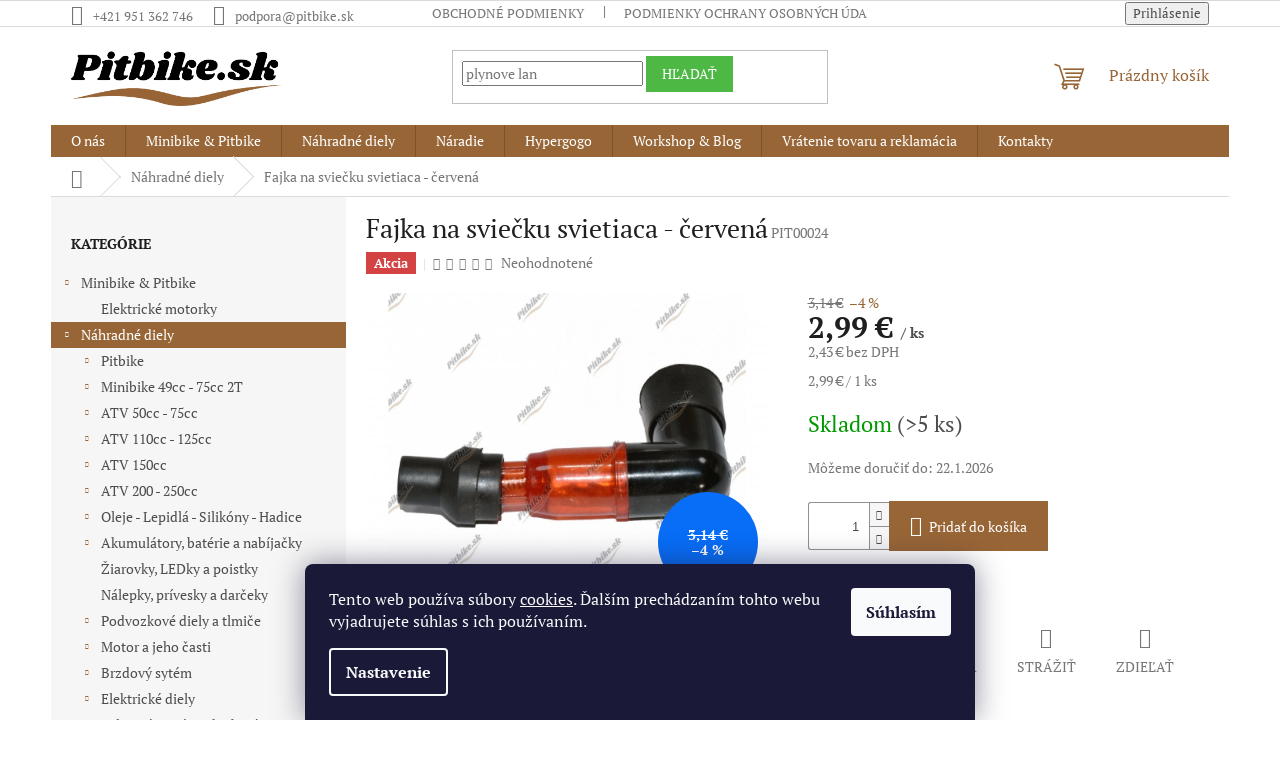

--- FILE ---
content_type: text/html; charset=utf-8
request_url: https://www.pitbike.sk/nahradne-diely/fajka-na-sviecku-svietiaca-cervena/
body_size: 39972
content:
        <!doctype html><html lang="sk" dir="ltr" class="header-background-light external-fonts-loaded"><head><meta charset="utf-8" /><meta name="viewport" content="width=device-width,initial-scale=1" /><title>Fajka na sviečku svietiaca - červená - Pitbike.sk</title><link rel="preconnect" href="https://cdn.myshoptet.com" /><link rel="dns-prefetch" href="https://cdn.myshoptet.com" /><link rel="preload" href="https://cdn.myshoptet.com/prj/dist/master/cms/libs/jquery/jquery-1.11.3.min.js" as="script" /><link href="https://cdn.myshoptet.com/prj/dist/master/cms/templates/frontend_templates/shared/css/font-face/pt-serif.css" rel="stylesheet"><link href="https://cdn.myshoptet.com/prj/dist/master/shop/dist/font-shoptet-11.css.62c94c7785ff2cea73b2.css" rel="stylesheet"><script>
dataLayer = [];
dataLayer.push({'shoptet' : {
    "pageId": 731,
    "pageType": "productDetail",
    "currency": "EUR",
    "currencyInfo": {
        "decimalSeparator": ",",
        "exchangeRate": 1,
        "priceDecimalPlaces": 2,
        "symbol": "\u20ac",
        "symbolLeft": 0,
        "thousandSeparator": "."
    },
    "language": "sk",
    "projectId": 249348,
    "product": {
        "id": 2784,
        "guid": "6ed2c6f3-2eaa-11e9-beb1-002590dad85e",
        "hasVariants": false,
        "codes": [
            {
                "code": "PIT00024",
                "quantity": "> 5",
                "stocks": [
                    {
                        "id": "ext",
                        "quantity": "> 5"
                    }
                ]
            }
        ],
        "code": "PIT00024",
        "name": "Fajka na svie\u010dku svietiaca - \u010derven\u00e1",
        "appendix": "",
        "weight": "0",
        "currentCategory": "N\u00e1hradn\u00e9 diely pre ATV, Pitbike a kolobe\u017eky",
        "currentCategoryGuid": "df3df281-df8f-11e8-b790-ac1f6b0076ec",
        "defaultCategory": "N\u00e1hradn\u00e9 diely pre ATV, Pitbike a kolobe\u017eky",
        "defaultCategoryGuid": "df3df281-df8f-11e8-b790-ac1f6b0076ec",
        "currency": "EUR",
        "priceWithVat": 2.9900000000000002
    },
    "stocks": [
        {
            "id": "ext",
            "title": "Sklad",
            "isDeliveryPoint": 0,
            "visibleOnEshop": 1
        }
    ],
    "cartInfo": {
        "id": null,
        "freeShipping": false,
        "freeShippingFrom": 75,
        "leftToFreeGift": {
            "formattedPrice": "20 \u20ac",
            "priceLeft": 20
        },
        "freeGift": false,
        "leftToFreeShipping": {
            "priceLeft": 75,
            "dependOnRegion": 0,
            "formattedPrice": "75 \u20ac"
        },
        "discountCoupon": [],
        "getNoBillingShippingPrice": {
            "withoutVat": 0,
            "vat": 0,
            "withVat": 0
        },
        "cartItems": [],
        "taxMode": "ORDINARY"
    },
    "cart": [],
    "customer": {
        "priceRatio": 1,
        "priceListId": 1,
        "groupId": null,
        "registered": false,
        "mainAccount": false
    }
}});
dataLayer.push({'cookie_consent' : {
    "marketing": "denied",
    "analytics": "denied"
}});
document.addEventListener('DOMContentLoaded', function() {
    shoptet.consent.onAccept(function(agreements) {
        if (agreements.length == 0) {
            return;
        }
        dataLayer.push({
            'cookie_consent' : {
                'marketing' : (agreements.includes(shoptet.config.cookiesConsentOptPersonalisation)
                    ? 'granted' : 'denied'),
                'analytics': (agreements.includes(shoptet.config.cookiesConsentOptAnalytics)
                    ? 'granted' : 'denied')
            },
            'event': 'cookie_consent'
        });
    });
});
</script>

<!-- Google Tag Manager -->
<script>(function(w,d,s,l,i){w[l]=w[l]||[];w[l].push({'gtm.start':
new Date().getTime(),event:'gtm.js'});var f=d.getElementsByTagName(s)[0],
j=d.createElement(s),dl=l!='dataLayer'?'&l='+l:'';j.async=true;j.src=
'https://www.googletagmanager.com/gtm.js?id='+i+dl;f.parentNode.insertBefore(j,f);
})(window,document,'script','dataLayer','GTM-XXXXXX');</script>
<!-- End Google Tag Manager -->

<meta property="og:type" content="website"><meta property="og:site_name" content="pitbike.sk"><meta property="og:url" content="https://www.pitbike.sk/nahradne-diely/fajka-na-sviecku-svietiaca-cervena/"><meta property="og:title" content="Fajka na sviečku svietiaca - červená - Pitbike.sk"><meta name="author" content="Pitbike.sk"><meta name="web_author" content="Shoptet.sk"><meta name="dcterms.rightsHolder" content="www.pitbike.sk"><meta name="robots" content="index,follow"><meta property="og:image" content="https://cdn.myshoptet.com/usr/www.pitbike.sk/user/shop/big/2784-5_fajka-na-sviecku-svietiaca-cervena-7723100507189--1.jpg?6422ceac"><meta property="og:description" content="Fajka na sviečku svietiaca - červená. "><meta name="description" content="Fajka na sviečku svietiaca - červená. "><meta name="google-site-verification" content="e8yw2rPkkCWOjp7ZQeH8MKJn2wrRzV9Wq2VIZOKR8HM"><meta property="product:price:amount" content="2.99"><meta property="product:price:currency" content="EUR"><style>:root {--color-primary: #986536;--color-primary-h: 29;--color-primary-s: 48%;--color-primary-l: 40%;--color-primary-hover: #4EB845;--color-primary-hover-h: 115;--color-primary-hover-s: 45%;--color-primary-hover-l: 50%;--color-secondary: #986536;--color-secondary-h: 29;--color-secondary-s: 48%;--color-secondary-l: 40%;--color-secondary-hover: #4EB845;--color-secondary-hover-h: 115;--color-secondary-hover-s: 45%;--color-secondary-hover-l: 50%;--color-tertiary: #4EB845;--color-tertiary-h: 115;--color-tertiary-s: 45%;--color-tertiary-l: 50%;--color-tertiary-hover: #4EB845;--color-tertiary-hover-h: 115;--color-tertiary-hover-s: 45%;--color-tertiary-hover-l: 50%;--color-header-background: #ffffff;--template-font: "PT Serif";--template-headings-font: "PT Serif";--header-background-url: none;--cookies-notice-background: #1A1937;--cookies-notice-color: #F8FAFB;--cookies-notice-button-hover: #f5f5f5;--cookies-notice-link-hover: #27263f;--templates-update-management-preview-mode-content: "Náhľad aktualizácií šablóny je aktívny pre váš prehliadač."}</style>
    
    <link href="https://cdn.myshoptet.com/prj/dist/master/shop/dist/main-11.less.5a24dcbbdabfd189c152.css" rel="stylesheet" />
                <link href="https://cdn.myshoptet.com/prj/dist/master/shop/dist/mobile-header-v1-11.less.1ee105d41b5f713c21aa.css" rel="stylesheet" />
    
    <script>var shoptet = shoptet || {};</script>
    <script src="https://cdn.myshoptet.com/prj/dist/master/shop/dist/main-3g-header.js.05f199e7fd2450312de2.js"></script>
<!-- User include --><!-- api 422(76) html code header -->
<link rel="stylesheet" href="https://cdn.myshoptet.com/usr/api2.dklab.cz/user/documents/_doplnky/odpocet/249348/1329/249348_1329.css" type="text/css" /><style>
        :root {            
            --dklab-countdown-category-text-color: #FFFFFF;
            --dklab-countdown-detail-text-color: #FFFFFF;
            --dklab-countdown-background-lower-color: #666666;
            --dklab-countdown-background-upper-color: #282828;
            --dklab-countdown-background-lower-color-detail: #666666;
            --dklab-countdown-background-upper-color-detail: #282828;
            --dklab-countdown-carousel-text-color: #FFFFFF;            
            --dklab-countdown-radius: 0px;
            --dklab-countdown-carousel-background-color: #2D58FF;
        }
        </style>
<!-- api 426(80) html code header -->
<link rel="stylesheet" href="https://cdn.myshoptet.com/usr/api2.dklab.cz/user/documents/_doplnky/navstivene/249348/8/249348_8.css" type="text/css" /><style> :root { --dklab-lastvisited-background-color: #FFFFFF; } </style>
<!-- api 491(143) html code header -->
<link rel="stylesheet" href="https://cdn.myshoptet.com/usr/api2.dklab.cz/user/documents/_doplnky/doprava/249348/12/249348_12.css" type="text/css" /><style>
        :root {
            --dklab-background-color: #000000;
            --dklab-foreground-color: #FFFFFF;
            --dklab-transport-background-color: #000000;
            --dklab-transport-foreground-color: #FFFFFF;
            --dklab-gift-background-color: #000000;
            --dklab-gift-foreground-color: #FFFFFF;
        }</style>
<!-- api 492(144) html code header -->
<link rel="stylesheet" href="https://cdn.myshoptet.com/usr/api2.dklab.cz/user/documents/_doplnky/zakoupilo/249348/795/249348_795.css" type="text/css" /><style>
        :root {
            --dklab-zakoupilo-color-text: #FFFFFF;
            --dklab-zakoupilo-color-background: rgba(29,122,248,0.8);  
            --dklab-zakoupilo-color-border: rgba(29,122,248,0.8);            
            --dklab-zakoupilo-border-rounding: 100px;        
            
        }
        </style>
<!-- api 498(150) html code header -->
<script async src="https://scripts.luigisbox.tech/LBX-252861.js"></script><meta name="luigisbox-tracker-id" content="217866-252861,sk"/><script type="text/javascript">const isPlpEnabled = sessionStorage.getItem('lbPlpEnabled') === 'true';if (isPlpEnabled) {const style = document.createElement("style");style.type = "text/css";style.id = "lb-plp-style";style.textContent = `body.type-category #content-wrapper,body.type-search #content-wrapper,body.type-category #content,body.type-search #content,body.type-category #content-in,body.type-search #content-in,body.type-category #main-in,body.type-search #main-in {min-height: 100vh;}body.type-category #content-wrapper > *,body.type-search #content-wrapper > *,body.type-category #content > *,body.type-search #content > *,body.type-category #content-in > *,body.type-search #content-in > *,body.type-category #main-in > *,body.type-search #main-in > * {display: none;}`;document.head.appendChild(style);}</script>
<!-- api 555(203) html code header -->
<link rel="stylesheet" href="https://cdn.myshoptet.com/usr/api2.dklab.cz/user/documents/_doplnky/posledniZakaznici/249348/1627/249348_1627.css" type="text/css" /><style>
        :root {
            --dklab-posledniZakaznici-wcolor-text: #525252;
            --dklab-posledniZakaznici-wcolor-background: #FFFFFF;  
            --dklab-posledniZakaznici-pcolor-text: #000000;
            --dklab-posledniZakaznici-pcolor-background: #E6E6E6;                          
        }
        </style>
<!-- service 605(253) html code header -->
<link rel="stylesheet" href="https://cdn.myshoptet.com/usr/shoptet.tomashlad.eu/user/documents/extras/notifications-v2/screen.min.css?v=26"/>

<!-- service 619(267) html code header -->
<link href="https://cdn.myshoptet.com/usr/fvstudio.myshoptet.com/user/documents/addons/cartupsell.min.css?24.11.1" rel="stylesheet">
<!-- service 421(75) html code header -->
<style>
body:not(.template-07):not(.template-09):not(.template-10):not(.template-11):not(.template-12):not(.template-13):not(.template-14) #return-to-top i::before {content: 'a';}
#return-to-top i:before {content: '\e911';}
#return-to-top {
z-index: 99999999;
    position: fixed;
    bottom: 45px;
    right: 20px;
background: rgba(0, 0, 0, 0.7);
    width: 50px;
    height: 50px;
    display: block;
    text-decoration: none;
    -webkit-border-radius: 35px;
    -moz-border-radius: 35px;
    border-radius: 35px;
    display: none;
    -webkit-transition: all 0.3s linear;
    -moz-transition: all 0.3s ease;
    -ms-transition: all 0.3s ease;
    -o-transition: all 0.3s ease;
    transition: all 0.3s ease;
}
#return-to-top i {color: #fff;margin: -10px 0 0 -10px;position: relative;left: 50%;top: 50%;font-size: 19px;-webkit-transition: all 0.3s ease;-moz-transition: all 0.3s ease;-ms-transition: all 0.3s ease;-o-transition: all 0.3s ease;transition: all 0.3s ease;height: 20px;width: 20px;text-align: center;display: block;font-style: normal;}
#return-to-top:hover {
    background: rgba(0, 0, 0, 0.9);
}
#return-to-top:hover i {
    color: #fff;
}
.icon-chevron-up::before {
font-weight: bold;
}
.ordering-process #return-to-top{display: none !important;}
</style>
<!-- service 425(79) html code header -->
<style>
.hodnoceni:before{content: "Jak o nás mluví zákazníci";}
.hodnoceni.svk:before{content: "Ako o nás hovoria zákazníci";}
.hodnoceni.hun:before{content: "Mit mondanak rólunk a felhasználók";}
.hodnoceni.pl:before{content: "Co mówią o nas klienci";}
.hodnoceni.eng:before{content: "Customer reviews";}
.hodnoceni.de:before{content: "Was unsere Kunden über uns denken";}
.hodnoceni.ro:before{content: "Ce spun clienții despre noi";}
.hodnoceni{margin: 20px auto;}
body:not(.paxio-merkur):not(.venus):not(.jupiter) .hodnoceni .vote-wrap {border: 0 !important;width: 24.5%;flex-basis: 25%;padding: 10px 20px !important;display: inline-block;margin: 0;vertical-align: top;}
.multiple-columns-body #content .hodnoceni .vote-wrap {width: 49%;flex-basis: 50%;}
.hodnoceni .votes-wrap {display: block; border: 1px solid #f7f7f7;margin: 0;width: 100%;max-width: none;padding: 10px 0; background: #fff;}
.hodnoceni .vote-wrap:nth-child(n+5){display: none !important;}
.hodnoceni:before{display: block;font-size: 18px;padding: 10px 20px;background: #fcfcfc;}
.sidebar .hodnoceni .vote-pic, .sidebar .hodnoceni .vote-initials{display: block;}
.sidebar .hodnoceni .vote-wrap, #column-l #column-l-in .hodnoceni .vote-wrap {width: 100% !important; display: block;}
.hodnoceni > a{display: block;text-align: right;padding-top: 6px;}
.hodnoceni > a:after{content: "››";display: inline-block;margin-left: 2px;}
.sidebar .hodnoceni:before, #column-l #column-l-in .hodnoceni:before {background: none !important; padding-left: 0 !important;}
.template-10 .hodnoceni{max-width: 952px !important;}
.page-detail .hodnoceni > a{font-size: 14px;}
.page-detail .hodnoceni{margin-bottom: 30px;}
@media screen and (min-width: 992px) and (max-width: 1199px) {
.hodnoceni .vote-rating{display: block;}
.hodnoceni .vote-time{display: block;margin-top: 3px;}
.hodnoceni .vote-delimeter{display: none;}
}
@media screen and (max-width: 991px) {
body:not(.paxio-merkur):not(.venus):not(.jupiter) .hodnoceni .vote-wrap {width: 49%;flex-basis: 50%;}
.multiple-columns-body #content .hodnoceni .vote-wrap {width: 99%;flex-basis: 100%;}
}
@media screen and (max-width: 767px) {
body:not(.paxio-merkur):not(.venus):not(.jupiter) .hodnoceni .vote-wrap {width: 99%;flex-basis: 100%;}
}
.home #main-product .hodnoceni{margin: 0 0 60px 0;}
.hodnoceni .votes-wrap.admin-response{display: none !important;}
.hodnoceni .vote-pic {width: 100px;}
.hodnoceni .vote-delimeter{display: none;}
.hodnoceni .vote-rating{display: block;}
.hodnoceni .vote-time {display: block;margin-top: 5px;}
@media screen and (min-width: 768px){
.template-12 .hodnoceni{max-width: 747px; margin-left: auto; margin-right: auto;}
}
@media screen and (min-width: 992px){
.template-12 .hodnoceni{max-width: 972px;}
}
@media screen and (min-width: 1200px){
.template-12 .hodnoceni{max-width: 1418px;}
}
.template-14 .hodnoceni .vote-initials{margin: 0 auto;}
.vote-pic img::before {display: none;}
.hodnoceni + .hodnoceni {display: none;}
</style>
<!-- service 629(277) html code header -->
<link href="https://cdn.myshoptet.com/usr/fvstudio.myshoptet.com/user/documents/addons/topproduct.min.css?22.8.1" rel="stylesheet">

<style>
</style>


<!-- service 1714(1298) html code header -->
<link 
rel="stylesheet" 
href="https://cdn.myshoptet.com/usr/dmartini.myshoptet.com/user/documents/upload/dmartini/blog_products/blog_products.min.css?160"
data-author="Dominik Martini" 
data-author-web="dmartini.cz">
<!-- service 417(71) html code header -->
<style>
@media screen and (max-width: 767px) {
body.sticky-mobile:not(.paxio-merkur):not(.venus) .dropdown {display: none !important;}
body.sticky-mobile:not(.paxio-merkur):not(.venus) .languagesMenu{right: 98px; position: absolute;}
body.sticky-mobile:not(.paxio-merkur):not(.venus) .languagesMenu .caret{display: none !important;}
body.sticky-mobile:not(.paxio-merkur):not(.venus) .languagesMenu.open .languagesMenu__content {display: block;right: 0;left: auto;}
.template-12 #header .site-name {max-width: 40% !important;}
}
@media screen and (-ms-high-contrast: active), (-ms-high-contrast: none) {
.template-12 #header {position: fixed; width: 100%;}
.template-12 #content-wrapper.content-wrapper{padding-top: 80px;}
}
.sticky-mobile #header-image{display: none;}
@media screen and (max-width: 640px) {
.template-04.sticky-mobile #header-cart{position: fixed;top: 3px;right: 92px;}
.template-04.sticky-mobile #header-cart::before {font-size: 32px;}
.template-04.sticky-mobile #header-cart strong{display: none;}
}
@media screen and (min-width: 641px) {
.dklabGarnet #main-wrapper {overflow: visible !important;}
}
.dklabGarnet.sticky-mobile #logo img {top: 0 !important;}
@media screen and (min-width: 768px){
.top-navigation-bar .site-name {display: none;}
}
/*NOVÁ VERZE MOBILNÍ HLAVIČKY*/
@media screen and (max-width: 767px){
.scrolled-down body:not(.ordering-process):not(.search-window-visible) .top-navigation-bar {transform: none !important;}
.scrolled-down body:not(.ordering-process):not(.search-window-visible) #header .site-name {transform: none !important;}
.scrolled-down body:not(.ordering-process):not(.search-window-visible) #header .cart-count {transform: none !important;}
.scrolled-down #header {transform: none !important;}

body.template-11.mobile-header-version-1:not(.paxio-merkur):not(.venus) .top-navigation-bar .site-name{display: none !important;}
body.template-11.mobile-header-version-1:not(.paxio-merkur):not(.venus) #header .cart-count {top: -39px !important;position: absolute !important;}
.template-11.sticky-mobile.mobile-header-version-1 .responsive-tools > a[data-target="search"] {visibility: visible;}
.template-12.mobile-header-version-1 #header{position: fixed !important;}
.template-09.mobile-header-version-1.sticky-mobile .top-nav .subnav-left {visibility: visible;}
}

/*Disco*/
@media screen and (min-width: 768px){
.template-13:not(.jupiter) #header, .template-14 #header{position: sticky;top: 0;z-index: 8;}
.template-14.search-window-visible #header{z-index: 9999;}
body.navigation-hovered::before {z-index: 7;}
/*
.template-13 .top-navigation-bar{z-index: 10000;}
.template-13 .popup-widget {z-index: 10001;}
*/
.scrolled .template-13 #header, .scrolled .template-14 #header{box-shadow: 0 2px 10px rgba(0,0,0,0.1);}
.search-focused::before{z-index: 8;}
.top-navigation-bar{z-index: 9;position: relative;}
.paxio-merkur.top-navigation-menu-visible #header .search-form .form-control {z-index: 1;}
.paxio-merkur.top-navigation-menu-visible .search-form::before {z-index: 1;}
.scrolled .popup-widget.cart-widget {position: fixed;top: 68px !important;}

/* MERKUR */
.paxio-merkur.sticky-mobile.template-11 #oblibeneBtn{line-height: 70px !important;}
}


/* VENUS */
@media screen and (min-width: 768px){
.venus.sticky-mobile:not(.ordering-process) #header {position: fixed !important;width: 100%;transform: none !important;translate: none !important;box-shadow: 0 2px 10px rgba(0,0,0,0.1);visibility: visible !important;opacity: 1 !important;}
.venus.sticky-mobile:not(.ordering-process) .overall-wrapper{padding-top: 160px;}
.venus.sticky-mobile.type-index:not(.ordering-process) .overall-wrapper{padding-top: 85px;}
.venus.sticky-mobile:not(.ordering-process) #content-wrapper.content-wrapper {padding-top: 0 !important;}
}
@media screen and (max-width: 767px){
.template-14 .top-navigation-bar > .site-name{display: none !important;}
.template-14 #header .header-top .header-top-wrapper .site-name{margin: 0;}
}
/* JUPITER */
@media screen and (max-width: 767px){
.scrolled-down body.jupiter:not(.ordering-process):not(.search-window-visible) #header .site-name {-webkit-transform: translateX(-50%) !important;transform: translateX(-50%) !important;}
}
@media screen and (min-width: 768px){
.jupiter.sticky-header #header::after{display: none;}
.jupiter.sticky-header #header{position: fixed; top: 0; width: 100%;z-index: 99;}
.jupiter.sticky-header.ordering-process #header{position: relative;}
.jupiter.sticky-header .overall-wrapper{padding-top: 182px;}
.jupiter.sticky-header.ordering-process .overall-wrapper{padding-top: 0;}
.jupiter.sticky-header #header .header-top {height: 80px;}
}
</style>
<!-- project html code header -->
<script>(function(w,d,s,l,i){w[l]=w[l]||[];w[l].push({'gtm.start':
new Date().getTime(),event:'gtm.js'});var f=d.getElementsByTagName(s)[0],
j=d.createElement(s),dl=l!='dataLayer'?'&l='+l:'';j.async=true;j.src=
'https://sgtm.pitbike.sk/gtm.js?id='+i+dl;f.parentNode.insertBefore(j,f);
})(window,document,'script','dataLayer','GTM-WGCZVVZ9');</script>


<meta name="facebook-domain-verification" content="8etr0dxsrvlni8balp4yx05mjif2s6" />


<style>
.desktop{
-webkit-user-select: none;
-khtml-user-select: none;
-moz-user-select: none;
-ms-user-select: none;
-o-user-select: none;
user-select: none;
}
.flag-text {
    font-size: 10px;
    line-height: 1.8;
    text-transform: uppercase;
    white-space: nowrap;
}
</style>

<script type="text/javascript">
  (function(r,e,t,i,n,o){r.RetinoBadgeQueue=r.RetinoBadgeQueue||[];r.RetinoBadgeQueue.push({companyId:"ff9ce954-d33e-4c2f-bb5e-68ba7b04d4c7",type:"panel",top:300,side:"left",staticUrl:"https://cdn.retino.com/",mediaUrl:"https://cdn.retino.com/media/",language:"sk"});n=e.createElement(t);n.src=i;n.async=true;o=e.getElementsByTagName(t)[0];o.parentNode.insertBefore(n,o)})(window,document,'script','https://cdn.retino.com/badgeInjector.js')
</script>


<!-- /User include --><link rel="shortcut icon" href="/favicon.ico" type="image/x-icon" /><link rel="canonical" href="https://www.pitbike.sk/nahradne-diely/fajka-na-sviecku-svietiaca-cervena/" />    <script>
        var _hwq = _hwq || [];
        _hwq.push(['setKey', 'A30D537A32BD6C7DB71DCF50F6212185']);
        _hwq.push(['setTopPos', '10']);
        _hwq.push(['showWidget', '21']);
        (function() {
            var ho = document.createElement('script');
            ho.src = 'https://sk.im9.cz/direct/i/gjs.php?n=wdgt&sak=A30D537A32BD6C7DB71DCF50F6212185';
            var s = document.getElementsByTagName('script')[0]; s.parentNode.insertBefore(ho, s);
        })();
    </script>
    <!-- Global site tag (gtag.js) - Google Analytics -->
    <script async src="https://www.googletagmanager.com/gtag/js?id=G-2S04KFD0NY"></script>
    <script>
        
        window.dataLayer = window.dataLayer || [];
        function gtag(){dataLayer.push(arguments);}
        

                    console.debug('default consent data');

            gtag('consent', 'default', {"ad_storage":"denied","analytics_storage":"denied","ad_user_data":"denied","ad_personalization":"denied","wait_for_update":500});
            dataLayer.push({
                'event': 'default_consent'
            });
        
        gtag('js', new Date());

        
                gtag('config', 'G-2S04KFD0NY', {"groups":"GA4","send_page_view":false,"content_group":"productDetail","currency":"EUR","page_language":"sk"});
        
                gtag('config', 'AW-431877468', {"allow_enhanced_conversions":true});
        
        
        
        
        
                    gtag('event', 'page_view', {"send_to":"GA4","page_language":"sk","content_group":"productDetail","currency":"EUR"});
        
                gtag('set', 'currency', 'EUR');

        gtag('event', 'view_item', {
            "send_to": "UA",
            "items": [
                {
                    "id": "PIT00024",
                    "name": "Fajka na svie\u010dku svietiaca - \u010derven\u00e1",
                    "category": "N\u00e1hradn\u00e9 diely pre ATV, Pitbike a kolobe\u017eky",
                                                            "price": 2.43
                }
            ]
        });
        
        
        
        
        
                    gtag('event', 'view_item', {"send_to":"GA4","page_language":"sk","content_group":"productDetail","value":2.4300000000000002,"currency":"EUR","items":[{"item_id":"PIT00024","item_name":"Fajka na svie\u010dku svietiaca - \u010derven\u00e1","item_category":"N\u00e1hradn\u00e9 diely pre ATV, Pitbike a kolobe\u017eky","price":2.4300000000000002,"quantity":1,"index":0}]});
        
        
        
        
        
        
        
        document.addEventListener('DOMContentLoaded', function() {
            if (typeof shoptet.tracking !== 'undefined') {
                for (var id in shoptet.tracking.bannersList) {
                    gtag('event', 'view_promotion', {
                        "send_to": "UA",
                        "promotions": [
                            {
                                "id": shoptet.tracking.bannersList[id].id,
                                "name": shoptet.tracking.bannersList[id].name,
                                "position": shoptet.tracking.bannersList[id].position
                            }
                        ]
                    });
                }
            }

            shoptet.consent.onAccept(function(agreements) {
                if (agreements.length !== 0) {
                    console.debug('gtag consent accept');
                    var gtagConsentPayload =  {
                        'ad_storage': agreements.includes(shoptet.config.cookiesConsentOptPersonalisation)
                            ? 'granted' : 'denied',
                        'analytics_storage': agreements.includes(shoptet.config.cookiesConsentOptAnalytics)
                            ? 'granted' : 'denied',
                                                                                                'ad_user_data': agreements.includes(shoptet.config.cookiesConsentOptPersonalisation)
                            ? 'granted' : 'denied',
                        'ad_personalization': agreements.includes(shoptet.config.cookiesConsentOptPersonalisation)
                            ? 'granted' : 'denied',
                        };
                    console.debug('update consent data', gtagConsentPayload);
                    gtag('consent', 'update', gtagConsentPayload);
                    dataLayer.push(
                        { 'event': 'update_consent' }
                    );
                }
            });
        });
    </script>
<!-- Start Pricemania remarketing -->
<script type="text/plain" data-cookiecategory="personalisation" async src="https://public.pricemania.sk/v1/shop/trusted/script.min.js?pk=46.229.238.0/24."></script>
<script type="text/plain" data-cookiecategory="personalisation">
    window.pmaDataLayer = window.pmaDataLayer || [];
    function pma() { pmaDataLayer.push(arguments) }
</script>
<!-- End Pricemania remarketing -->
<script>
    (function(t, r, a, c, k, i, n, g) { t['ROIDataObject'] = k;
    t[k]=t[k]||function(){ (t[k].q=t[k].q||[]).push(arguments) },t[k].c=i;n=r.createElement(a),
    g=r.getElementsByTagName(a)[0];n.async=1;n.src=c;g.parentNode.insertBefore(n,g)
    })(window, document, 'script', '//www.heureka.sk/ocm/sdk.js?source=shoptet&version=2&page=product_detail', 'heureka', 'sk');

    heureka('set_user_consent', 0);
</script>
</head><body class="desktop id-731 in-nahradne-diely template-11 type-product type-detail multiple-columns-body columns-1 ums_forms_redesign--off ums_a11y_category_page--on ums_discussion_rating_forms--off ums_flags_display_unification--on ums_a11y_login--on mobile-header-version-1"><noscript>
    <style>
        #header {
            padding-top: 0;
            position: relative !important;
            top: 0;
        }
        .header-navigation {
            position: relative !important;
        }
        .overall-wrapper {
            margin: 0 !important;
        }
        body:not(.ready) {
            visibility: visible !important;
        }
    </style>
    <div class="no-javascript">
        <div class="no-javascript__title">Musíte zmeniť nastavenie vášho prehliadača</div>
        <div class="no-javascript__text">Pozrite sa na: <a href="https://www.google.com/support/bin/answer.py?answer=23852">Ako povoliť JavaScript vo vašom prehliadači</a>.</div>
        <div class="no-javascript__text">Ak používate software na blokovanie reklám, možno bude potrebné, aby ste povolili JavaScript z tejto stránky.</div>
        <div class="no-javascript__text">Ďakujeme.</div>
    </div>
</noscript>

        <div id="fb-root"></div>
        <script>
            window.fbAsyncInit = function() {
                FB.init({
//                    appId            : 'your-app-id',
                    autoLogAppEvents : true,
                    xfbml            : true,
                    version          : 'v19.0'
                });
            };
        </script>
        <script async defer crossorigin="anonymous" src="https://connect.facebook.net/sk_SK/sdk.js"></script>
<!-- Google Tag Manager (noscript) -->
<noscript><iframe src="https://www.googletagmanager.com/ns.html?id=GTM-XXXXXX"
height="0" width="0" style="display:none;visibility:hidden"></iframe></noscript>
<!-- End Google Tag Manager (noscript) -->

    <div class="siteCookies siteCookies--bottom siteCookies--dark js-siteCookies" role="dialog" data-testid="cookiesPopup" data-nosnippet>
        <div class="siteCookies__form">
            <div class="siteCookies__content">
                <div class="siteCookies__text">
                    Tento web používa súbory <a href="http://www.ekocross.sk/cookie/" target="_blank" rel="noopener noreferrer">cookies</a>. Ďalším prechádzaním tohto webu vyjadrujete súhlas s ich používaním.
                </div>
                <p class="siteCookies__links">
                    <button class="siteCookies__link js-cookies-settings" aria-label="Nastavenia cookies" data-testid="cookiesSettings">Nastavenie</button>
                </p>
            </div>
            <div class="siteCookies__buttonWrap">
                                <button class="siteCookies__button js-cookiesConsentSubmit" value="all" aria-label="Prijať cookies" data-testid="buttonCookiesAccept">Súhlasím</button>
            </div>
        </div>
        <script>
            document.addEventListener("DOMContentLoaded", () => {
                const siteCookies = document.querySelector('.js-siteCookies');
                document.addEventListener("scroll", shoptet.common.throttle(() => {
                    const st = document.documentElement.scrollTop;
                    if (st > 1) {
                        siteCookies.classList.add('siteCookies--scrolled');
                    } else {
                        siteCookies.classList.remove('siteCookies--scrolled');
                    }
                }, 100));
            });
        </script>
    </div>
<a href="#content" class="skip-link sr-only">Prejsť na obsah</a><div class="overall-wrapper"><div class="user-action"><div class="container">
    <div class="user-action-in">
                    <div id="login" class="user-action-login popup-widget login-widget" role="dialog" aria-labelledby="loginHeading">
        <div class="popup-widget-inner">
                            <h2 id="loginHeading">Prihlásenie k vášmu účtu</h2><div id="customerLogin"><form action="/action/Customer/Login/" method="post" id="formLoginIncluded" class="csrf-enabled formLogin" data-testid="formLogin"><input type="hidden" name="referer" value="" /><div class="form-group"><div class="input-wrapper email js-validated-element-wrapper no-label"><input type="email" name="email" class="form-control" autofocus placeholder="E-mailová adresa (napr. jan@novak.sk)" data-testid="inputEmail" autocomplete="email" required /></div></div><div class="form-group"><div class="input-wrapper password js-validated-element-wrapper no-label"><input type="password" name="password" class="form-control" placeholder="Heslo" data-testid="inputPassword" autocomplete="current-password" required /><span class="no-display">Nemôžete vyplniť toto pole</span><input type="text" name="surname" value="" class="no-display" /></div></div><div class="form-group"><div class="login-wrapper"><button type="submit" class="btn btn-secondary btn-text btn-login" data-testid="buttonSubmit">Prihlásiť sa</button><div class="password-helper"><a href="/registracia/" data-testid="signup" rel="nofollow">Nová registrácia</a><a href="/klient/zabudnute-heslo/" rel="nofollow">Zabudnuté heslo</a></div></div></div></form>
</div>                    </div>
    </div>

                            <div id="cart-widget" class="user-action-cart popup-widget cart-widget loader-wrapper" data-testid="popupCartWidget" role="dialog" aria-hidden="true">
    <div class="popup-widget-inner cart-widget-inner place-cart-here">
        <div class="loader-overlay">
            <div class="loader"></div>
        </div>
    </div>

    <div class="cart-widget-button">
        <a href="/kosik/" class="btn btn-conversion" id="continue-order-button" rel="nofollow" data-testid="buttonNextStep">Pokračovať do košíka</a>
    </div>
</div>
            </div>
</div>
</div><div class="top-navigation-bar" data-testid="topNavigationBar">

    <div class="container">

        <div class="top-navigation-contacts">
            <strong>Zákaznícka podpora:</strong><a href="tel:+421951362746" class="project-phone" aria-label="Zavolať na +421951362746" data-testid="contactboxPhone"><span>+421 951 362 746</span></a><a href="mailto:podpora@pitbike.sk" class="project-email" data-testid="contactboxEmail"><span>podpora@pitbike.sk</span></a>        </div>

                            <div class="top-navigation-menu">
                <div class="top-navigation-menu-trigger"></div>
                <ul class="top-navigation-bar-menu">
                                            <li class="top-navigation-menu-item-39">
                            <a href="/obchodne-podmienky/">Obchodné podmienky</a>
                        </li>
                                            <li class="top-navigation-menu-item-691">
                            <a href="/podmienky-ochrany-osobnych-udajov/">Podmienky ochrany osobných údajov</a>
                        </li>
                                    </ul>
                <ul class="top-navigation-bar-menu-helper"></ul>
            </div>
        
        <div class="top-navigation-tools">
            <div class="responsive-tools">
                <a href="#" class="toggle-window" data-target="search" aria-label="Hľadať" data-testid="linkSearchIcon"></a>
                                                            <a href="#" class="toggle-window" data-target="login"></a>
                                                    <a href="#" class="toggle-window" data-target="navigation" aria-label="Menu" data-testid="hamburgerMenu"></a>
            </div>
                        <button class="top-nav-button top-nav-button-login toggle-window" type="button" data-target="login" aria-haspopup="dialog" aria-controls="login" aria-expanded="false" data-testid="signin"><span>Prihlásenie</span></button>        </div>

    </div>

</div>
<header id="header"><div class="container navigation-wrapper">
    <div class="header-top">
        <div class="site-name-wrapper">
            <div class="site-name"><a href="/" data-testid="linkWebsiteLogo"><img src="https://cdn.myshoptet.com/usr/www.pitbike.sk/user/logos/baner-11.png" alt="Pitbike.sk" fetchpriority="low" /></a></div>        </div>
        <div class="search" itemscope itemtype="https://schema.org/WebSite">
            <meta itemprop="headline" content="Náhradné diely pre ATV, Pitbike a kolobežky"/><meta itemprop="url" content="https://www.pitbike.sk"/><meta itemprop="text" content="Fajka na sviečku svietiaca - červená. "/>            <form action="/action/ProductSearch/prepareString/" method="post"
    id="formSearchForm" class="search-form compact-form js-search-main"
    itemprop="potentialAction" itemscope itemtype="https://schema.org/SearchAction" data-testid="searchForm">
    <fieldset>
        <meta itemprop="target"
            content="https://www.pitbike.sk/vyhladavanie/?string={string}"/>
        <input type="hidden" name="language" value="sk"/>
        
            
<input
    type="search"
    name="string"
        class="query-input form-control search-input js-search-input"
    placeholder="Napíšte, čo hľadáte"
    autocomplete="off"
    required
    itemprop="query-input"
    aria-label="Vyhľadávanie"
    data-testid="searchInput"
>
            <button type="submit" class="btn btn-default" data-testid="searchBtn">Hľadať</button>
        
    </fieldset>
</form>
        </div>
        <div class="navigation-buttons">
                
    <a href="/kosik/" class="btn btn-icon toggle-window cart-count" data-target="cart" data-hover="true" data-redirect="true" data-testid="headerCart" rel="nofollow" aria-haspopup="dialog" aria-expanded="false" aria-controls="cart-widget">
        
                <span class="sr-only">Nákupný košík</span>
        
            <span class="cart-price visible-lg-inline-block" data-testid="headerCartPrice">
                                    Prázdny košík                            </span>
        
    
            </a>
        </div>
    </div>
    <nav id="navigation" aria-label="Hlavné menu" data-collapsible="true"><div class="navigation-in menu"><ul class="menu-level-1" role="menubar" data-testid="headerMenuItems"><li class="menu-item-848" role="none"><a href="/o-nas/" data-testid="headerMenuItem" role="menuitem" aria-expanded="false"><b>  O nás  </b></a></li>
<li class="menu-item-944" role="none"><a href="/minibike-pitbike/" data-testid="headerMenuItem" role="menuitem" aria-expanded="false"><b>Minibike &amp; Pitbike</b></a></li>
<li class="menu-item-731 ext" role="none"><a href="/nahradne-diely/" class="active" data-testid="headerMenuItem" role="menuitem" aria-haspopup="true" aria-expanded="false"><b>  Náhradné diely  </b><span class="submenu-arrow"></span></a><ul class="menu-level-2" aria-label="  Náhradné diely  " tabindex="-1" role="menu"><li class="menu-item-737 has-third-level" role="none"><a href="/pitbike/" class="menu-image" data-testid="headerMenuItem" tabindex="-1" aria-hidden="true"><img src="data:image/svg+xml,%3Csvg%20width%3D%22140%22%20height%3D%22100%22%20xmlns%3D%22http%3A%2F%2Fwww.w3.org%2F2000%2Fsvg%22%3E%3C%2Fsvg%3E" alt="" aria-hidden="true" width="140" height="100"  data-src="https://cdn.myshoptet.com/usr/www.pitbike.sk/user/categories/thumb/04.png" fetchpriority="low" /></a><div><a href="/pitbike/" data-testid="headerMenuItem" role="menuitem"><span>Pitbike</span></a>
                                                    <ul class="menu-level-3" role="menu">
                                                                    <li class="menu-item-785" role="none">
                                        <a href="/motorova-sustava-5/" data-testid="headerMenuItem" role="menuitem">
                                            Motorová sústava</a>,                                    </li>
                                                                    <li class="menu-item-788" role="none">
                                        <a href="/elektricka-sustava-4/" data-testid="headerMenuItem" role="menuitem">
                                            Elektrická sústava</a>,                                    </li>
                                                                    <li class="menu-item-791" role="none">
                                        <a href="/palivova-sustava-4/" data-testid="headerMenuItem" role="menuitem">
                                            Palivová sústava</a>,                                    </li>
                                                                    <li class="menu-item-794" role="none">
                                        <a href="/brzdova-sustava-4/" data-testid="headerMenuItem" role="menuitem">
                                            Brzdová sústava</a>,                                    </li>
                                                                    <li class="menu-item-797" role="none">
                                        <a href="/ram-a-kolesa-4/" data-testid="headerMenuItem" role="menuitem">
                                            Rám a kolesá</a>                                    </li>
                                                            </ul>
                        </div></li><li class="menu-item-743 has-third-level" role="none"><a href="/minibike-49cc-75cc-2t/" class="menu-image" data-testid="headerMenuItem" tabindex="-1" aria-hidden="true"><img src="data:image/svg+xml,%3Csvg%20width%3D%22140%22%20height%3D%22100%22%20xmlns%3D%22http%3A%2F%2Fwww.w3.org%2F2000%2Fsvg%22%3E%3C%2Fsvg%3E" alt="" aria-hidden="true" width="140" height="100"  data-src="https://cdn.myshoptet.com/usr/www.pitbike.sk/user/categories/thumb/02.png" fetchpriority="low" /></a><div><a href="/minibike-49cc-75cc-2t/" data-testid="headerMenuItem" role="menuitem"><span>Minibike 49cc - 75cc 2T</span></a>
                                                    <ul class="menu-level-3" role="menu">
                                                                    <li class="menu-item-770" role="none">
                                        <a href="/motorova-sustava-4/" data-testid="headerMenuItem" role="menuitem">
                                            Motorová sústava</a>,                                    </li>
                                                                    <li class="menu-item-776" role="none">
                                        <a href="/elektricka-sustava-3/" data-testid="headerMenuItem" role="menuitem">
                                            Elektrická sústava</a>,                                    </li>
                                                                    <li class="menu-item-773" role="none">
                                        <a href="/palivova-sustava-3/" data-testid="headerMenuItem" role="menuitem">
                                            Palivová sústava</a>,                                    </li>
                                                                    <li class="menu-item-779" role="none">
                                        <a href="/brzdova-sustava-3/" data-testid="headerMenuItem" role="menuitem">
                                            Brzdová sústava</a>,                                    </li>
                                                                    <li class="menu-item-782" role="none">
                                        <a href="/ram-a-kolesa-3/" data-testid="headerMenuItem" role="menuitem">
                                            Rám a kolesá</a>                                    </li>
                                                            </ul>
                        </div></li><li class="menu-item-740 has-third-level" role="none"><a href="/atv-50cc/" class="menu-image" data-testid="headerMenuItem" tabindex="-1" aria-hidden="true"><img src="data:image/svg+xml,%3Csvg%20width%3D%22140%22%20height%3D%22100%22%20xmlns%3D%22http%3A%2F%2Fwww.w3.org%2F2000%2Fsvg%22%3E%3C%2Fsvg%3E" alt="" aria-hidden="true" width="140" height="100"  data-src="https://cdn.myshoptet.com/usr/www.pitbike.sk/user/categories/thumb/50cc.png" fetchpriority="low" /></a><div><a href="/atv-50cc/" data-testid="headerMenuItem" role="menuitem"><span>ATV 50cc - 75cc</span></a>
                                                    <ul class="menu-level-3" role="menu">
                                                                    <li class="menu-item-755" role="none">
                                        <a href="/motorova-sustava-3/" data-testid="headerMenuItem" role="menuitem">
                                            Motorová sústava</a>,                                    </li>
                                                                    <li class="menu-item-758" role="none">
                                        <a href="/elektricka-sustava-2/" data-testid="headerMenuItem" role="menuitem">
                                            Elektrická sústava</a>,                                    </li>
                                                                    <li class="menu-item-761" role="none">
                                        <a href="/palivova-sustava-2/" data-testid="headerMenuItem" role="menuitem">
                                            Palivová sústava</a>,                                    </li>
                                                                    <li class="menu-item-764" role="none">
                                        <a href="/brzdova-sustava-2/" data-testid="headerMenuItem" role="menuitem">
                                            Brzdová sústava</a>,                                    </li>
                                                                    <li class="menu-item-767" role="none">
                                        <a href="/ram-a-kolesa-2/" data-testid="headerMenuItem" role="menuitem">
                                            Rám a kolesá</a>                                    </li>
                                                            </ul>
                        </div></li><li class="menu-item-695 has-third-level" role="none"><a href="/atv110-125/" class="menu-image" data-testid="headerMenuItem" tabindex="-1" aria-hidden="true"><img src="data:image/svg+xml,%3Csvg%20width%3D%22140%22%20height%3D%22100%22%20xmlns%3D%22http%3A%2F%2Fwww.w3.org%2F2000%2Fsvg%22%3E%3C%2Fsvg%3E" alt="" aria-hidden="true" width="140" height="100"  data-src="https://cdn.myshoptet.com/usr/www.pitbike.sk/user/categories/thumb/03.png" fetchpriority="low" /></a><div><a href="/atv110-125/" data-testid="headerMenuItem" role="menuitem"><span>ATV 110cc - 125cc</span></a>
                                                    <ul class="menu-level-3" role="menu">
                                                                    <li class="menu-item-698" role="none">
                                        <a href="/motorova-sustava/" data-testid="headerMenuItem" role="menuitem">
                                            Motorová sústava</a>,                                    </li>
                                                                    <li class="menu-item-701" role="none">
                                        <a href="/elektricka-sustava/" data-testid="headerMenuItem" role="menuitem">
                                            Elektrická sústava</a>,                                    </li>
                                                                    <li class="menu-item-704" role="none">
                                        <a href="/palivova-sustava/" data-testid="headerMenuItem" role="menuitem">
                                            Palivová sústava</a>,                                    </li>
                                                                    <li class="menu-item-707" role="none">
                                        <a href="/brzdova-sustava/" data-testid="headerMenuItem" role="menuitem">
                                            Brzdová sústava</a>,                                    </li>
                                                                    <li class="menu-item-710" role="none">
                                        <a href="/ram-a-kolesa/" data-testid="headerMenuItem" role="menuitem">
                                            Rám a kolesá</a>                                    </li>
                                                            </ul>
                        </div></li><li class="menu-item-746 has-third-level" role="none"><a href="/atv-150cc/" class="menu-image" data-testid="headerMenuItem" tabindex="-1" aria-hidden="true"><img src="data:image/svg+xml,%3Csvg%20width%3D%22140%22%20height%3D%22100%22%20xmlns%3D%22http%3A%2F%2Fwww.w3.org%2F2000%2Fsvg%22%3E%3C%2Fsvg%3E" alt="" aria-hidden="true" width="140" height="100"  data-src="https://cdn.myshoptet.com/usr/www.pitbike.sk/user/categories/thumb/01.png" fetchpriority="low" /></a><div><a href="/atv-150cc/" data-testid="headerMenuItem" role="menuitem"><span>ATV 150cc</span></a>
                                                    <ul class="menu-level-3" role="menu">
                                                                    <li class="menu-item-800" role="none">
                                        <a href="/motorova-sustava-6/" data-testid="headerMenuItem" role="menuitem">
                                            Motorová sústava</a>,                                    </li>
                                                                    <li class="menu-item-803" role="none">
                                        <a href="/elektricka-sustava-5/" data-testid="headerMenuItem" role="menuitem">
                                            Elektrická sústava</a>,                                    </li>
                                                                    <li class="menu-item-806" role="none">
                                        <a href="/palivova-sustava-5/" data-testid="headerMenuItem" role="menuitem">
                                            Palivová sústava</a>,                                    </li>
                                                                    <li class="menu-item-809" role="none">
                                        <a href="/brzdova-sustava-5/" data-testid="headerMenuItem" role="menuitem">
                                            Brzdová sústava</a>,                                    </li>
                                                                    <li class="menu-item-812" role="none">
                                        <a href="/ram-a-kolesa-5/" data-testid="headerMenuItem" role="menuitem">
                                            Rám a kolesá</a>                                    </li>
                                                            </ul>
                        </div></li><li class="menu-item-749 has-third-level" role="none"><a href="/atv-200-250cc/" class="menu-image" data-testid="headerMenuItem" tabindex="-1" aria-hidden="true"><img src="data:image/svg+xml,%3Csvg%20width%3D%22140%22%20height%3D%22100%22%20xmlns%3D%22http%3A%2F%2Fwww.w3.org%2F2000%2Fsvg%22%3E%3C%2Fsvg%3E" alt="" aria-hidden="true" width="140" height="100"  data-src="https://cdn.myshoptet.com/usr/www.pitbike.sk/user/categories/thumb/05.png" fetchpriority="low" /></a><div><a href="/atv-200-250cc/" data-testid="headerMenuItem" role="menuitem"><span>ATV 200 - 250cc </span></a>
                                                    <ul class="menu-level-3" role="menu">
                                                                    <li class="menu-item-815" role="none">
                                        <a href="/motorova-sustava-7/" data-testid="headerMenuItem" role="menuitem">
                                            Motorová sústava</a>,                                    </li>
                                                                    <li class="menu-item-818" role="none">
                                        <a href="/elektricka-sustava-6/" data-testid="headerMenuItem" role="menuitem">
                                            Elektrická sústava</a>,                                    </li>
                                                                    <li class="menu-item-821" role="none">
                                        <a href="/palivova-sustava-6/" data-testid="headerMenuItem" role="menuitem">
                                            Palivová sústava</a>,                                    </li>
                                                                    <li class="menu-item-824" role="none">
                                        <a href="/brzdova-sustava-6/" data-testid="headerMenuItem" role="menuitem">
                                            Brzdová sústava</a>,                                    </li>
                                                                    <li class="menu-item-827" role="none">
                                        <a href="/ram-a-kolesa-6/" data-testid="headerMenuItem" role="menuitem">
                                            Rám a kolesá</a>                                    </li>
                                                            </ul>
                        </div></li><li class="menu-item-912 has-third-level" role="none"><a href="/oleje-lepidla-silikony-hadice/" class="menu-image" data-testid="headerMenuItem" tabindex="-1" aria-hidden="true"><img src="data:image/svg+xml,%3Csvg%20width%3D%22140%22%20height%3D%22100%22%20xmlns%3D%22http%3A%2F%2Fwww.w3.org%2F2000%2Fsvg%22%3E%3C%2Fsvg%3E" alt="" aria-hidden="true" width="140" height="100"  data-src="https://cdn.myshoptet.com/usr/www.pitbike.sk/user/categories/thumb/6258-9.jpg" fetchpriority="low" /></a><div><a href="/oleje-lepidla-silikony-hadice/" data-testid="headerMenuItem" role="menuitem"><span>Oleje - Lepidlá - Silikóny - Hadice</span></a>
                                                    <ul class="menu-level-3" role="menu">
                                                                    <li class="menu-item-1392" role="none">
                                        <a href="/brusna-pasta/" data-testid="headerMenuItem" role="menuitem">
                                            Brúsna pasta</a>                                    </li>
                                                            </ul>
                        </div></li><li class="menu-item-930 has-third-level" role="none"><a href="/akumulatory--baterie-a-nabijacky/" class="menu-image" data-testid="headerMenuItem" tabindex="-1" aria-hidden="true"><img src="data:image/svg+xml,%3Csvg%20width%3D%22140%22%20height%3D%22100%22%20xmlns%3D%22http%3A%2F%2Fwww.w3.org%2F2000%2Fsvg%22%3E%3C%2Fsvg%3E" alt="" aria-hidden="true" width="140" height="100"  data-src="https://cdn.myshoptet.com/usr/www.pitbike.sk/user/categories/thumb/8408-8.jpg" fetchpriority="low" /></a><div><a href="/akumulatory--baterie-a-nabijacky/" data-testid="headerMenuItem" role="menuitem"><span>Akumulátory, batérie a nabíjačky</span></a>
                                                    <ul class="menu-level-3" role="menu">
                                                                    <li class="menu-item-1398" role="none">
                                        <a href="/akumulator-a-bateria/" data-testid="headerMenuItem" role="menuitem">
                                            Akumulátor a batéria</a>,                                    </li>
                                                                    <li class="menu-item-1401" role="none">
                                        <a href="/nabijacka/" data-testid="headerMenuItem" role="menuitem">
                                            Nabíjačka</a>                                    </li>
                                                            </ul>
                        </div></li><li class="menu-item-924" role="none"><a href="/ziarovky--ledky-a-poistky/" class="menu-image" data-testid="headerMenuItem" tabindex="-1" aria-hidden="true"><img src="data:image/svg+xml,%3Csvg%20width%3D%22140%22%20height%3D%22100%22%20xmlns%3D%22http%3A%2F%2Fwww.w3.org%2F2000%2Fsvg%22%3E%3C%2Fsvg%3E" alt="" aria-hidden="true" width="140" height="100"  data-src="https://cdn.myshoptet.com/usr/www.pitbike.sk/user/categories/thumb/3411-9.jpg" fetchpriority="low" /></a><div><a href="/ziarovky--ledky-a-poistky/" data-testid="headerMenuItem" role="menuitem"><span>Žiarovky, LEDky a poistky</span></a>
                        </div></li><li class="menu-item-918" role="none"><a href="/nalepky--privesky-a-darceky/" class="menu-image" data-testid="headerMenuItem" tabindex="-1" aria-hidden="true"><img src="data:image/svg+xml,%3Csvg%20width%3D%22140%22%20height%3D%22100%22%20xmlns%3D%22http%3A%2F%2Fwww.w3.org%2F2000%2Fsvg%22%3E%3C%2Fsvg%3E" alt="" aria-hidden="true" width="140" height="100"  data-src="https://cdn.myshoptet.com/usr/www.pitbike.sk/user/categories/thumb/11920-4.jpg" fetchpriority="low" /></a><div><a href="/nalepky--privesky-a-darceky/" data-testid="headerMenuItem" role="menuitem"><span>Nálepky, prívesky a darčeky</span></a>
                        </div></li><li class="menu-item-1128 has-third-level" role="none"><a href="/podvozkove-diely-a-tlmice-2/" class="menu-image" data-testid="headerMenuItem" tabindex="-1" aria-hidden="true"><img src="data:image/svg+xml,%3Csvg%20width%3D%22140%22%20height%3D%22100%22%20xmlns%3D%22http%3A%2F%2Fwww.w3.org%2F2000%2Fsvg%22%3E%3C%2Fsvg%3E" alt="" aria-hidden="true" width="140" height="100"  data-src="https://cdn.myshoptet.com/usr/www.pitbike.sk/user/categories/thumb/pit01742.jpg" fetchpriority="low" /></a><div><a href="/podvozkove-diely-a-tlmice-2/" data-testid="headerMenuItem" role="menuitem"><span>Podvozkové diely a tlmiče</span></a>
                                                    <ul class="menu-level-3" role="menu">
                                                                    <li class="menu-item-1131" role="none">
                                        <a href="/rameno/" data-testid="headerMenuItem" role="menuitem">
                                            Rameno</a>,                                    </li>
                                                                    <li class="menu-item-1134" role="none">
                                        <a href="/domec/" data-testid="headerMenuItem" role="menuitem">
                                            Domec</a>,                                    </li>
                                                                    <li class="menu-item-1137" role="none">
                                        <a href="/zadna-os/" data-testid="headerMenuItem" role="menuitem">
                                            Os kolesa</a>,                                    </li>
                                                                    <li class="menu-item-1140" role="none">
                                        <a href="/tlmic/" data-testid="headerMenuItem" role="menuitem">
                                            Tlmič</a>,                                    </li>
                                                                    <li class="menu-item-1149" role="none">
                                        <a href="/cap/" data-testid="headerMenuItem" role="menuitem">
                                            Čapy</a>,                                    </li>
                                                                    <li class="menu-item-1152" role="none">
                                        <a href="/ulozenie/" data-testid="headerMenuItem" role="menuitem">
                                            Uloženie</a>                                    </li>
                                                            </ul>
                        </div></li><li class="menu-item-1101 has-third-level" role="none"><a href="/motor-a-jeho-casti/" class="menu-image" data-testid="headerMenuItem" tabindex="-1" aria-hidden="true"><img src="data:image/svg+xml,%3Csvg%20width%3D%22140%22%20height%3D%22100%22%20xmlns%3D%22http%3A%2F%2Fwww.w3.org%2F2000%2Fsvg%22%3E%3C%2Fsvg%3E" alt="" aria-hidden="true" width="140" height="100"  data-src="https://cdn.myshoptet.com/usr/www.pitbike.sk/user/categories/thumb/pit02151.jpg" fetchpriority="low" /></a><div><a href="/motor-a-jeho-casti/" data-testid="headerMenuItem" role="menuitem"><span>Motor a jeho časti</span></a>
                                                    <ul class="menu-level-3" role="menu">
                                                                    <li class="menu-item-1155" role="none">
                                        <a href="/olejove-cerpadlo/" data-testid="headerMenuItem" role="menuitem">
                                            Olejové čerpadlo</a>,                                    </li>
                                                                    <li class="menu-item-1425" role="none">
                                        <a href="/vodna-pumpa/" data-testid="headerMenuItem" role="menuitem">
                                            Vodná pumpa</a>,                                    </li>
                                                                    <li class="menu-item-1158" role="none">
                                        <a href="/piestna-sada/" data-testid="headerMenuItem" role="menuitem">
                                            Piestna sada</a>,                                    </li>
                                                                    <li class="menu-item-1161" role="none">
                                        <a href="/sada-valca/" data-testid="headerMenuItem" role="menuitem">
                                            Sada válca</a>,                                    </li>
                                                                    <li class="menu-item-1164" role="none">
                                        <a href="/motor/" data-testid="headerMenuItem" role="menuitem">
                                            Motor</a>,                                    </li>
                                                                    <li class="menu-item-1167" role="none">
                                        <a href="/prevodovka/" data-testid="headerMenuItem" role="menuitem">
                                            Prevodovka</a>,                                    </li>
                                                                    <li class="menu-item-1170" role="none">
                                        <a href="/lamely-a-spojka/" data-testid="headerMenuItem" role="menuitem">
                                            Lamely a spojka</a>,                                    </li>
                                                                    <li class="menu-item-1173" role="none">
                                        <a href="/starter/" data-testid="headerMenuItem" role="menuitem">
                                            Štartér</a>,                                    </li>
                                                                    <li class="menu-item-1431" role="none">
                                        <a href="/startovacie-hriadele-a-ozubenie/" data-testid="headerMenuItem" role="menuitem">
                                            Štartovacie hriadele a ozubenie</a>,                                    </li>
                                                                    <li class="menu-item-1176" role="none">
                                        <a href="/blok-a-kryt/" data-testid="headerMenuItem" role="menuitem">
                                            Bloky a kryty</a>,                                    </li>
                                                                    <li class="menu-item-1179" role="none">
                                        <a href="/hlava-a-ventily/" data-testid="headerMenuItem" role="menuitem">
                                            Hlava a ventily</a>,                                    </li>
                                                                    <li class="menu-item-1182" role="none">
                                        <a href="/vidlicka/" data-testid="headerMenuItem" role="menuitem">
                                            Vidlička</a>                                    </li>
                                                            </ul>
                        </div></li><li class="menu-item-1104 has-third-level" role="none"><a href="/brzdovy-sytem/" class="menu-image" data-testid="headerMenuItem" tabindex="-1" aria-hidden="true"><img src="data:image/svg+xml,%3Csvg%20width%3D%22140%22%20height%3D%22100%22%20xmlns%3D%22http%3A%2F%2Fwww.w3.org%2F2000%2Fsvg%22%3E%3C%2Fsvg%3E" alt="" aria-hidden="true" width="140" height="100"  data-src="https://cdn.myshoptet.com/usr/www.pitbike.sk/user/categories/thumb/pit02116.jpg" fetchpriority="low" /></a><div><a href="/brzdovy-sytem/" data-testid="headerMenuItem" role="menuitem"><span>Brzdový sytém</span></a>
                                                    <ul class="menu-level-3" role="menu">
                                                                    <li class="menu-item-1197" role="none">
                                        <a href="/brzdovy-strmen/" data-testid="headerMenuItem" role="menuitem">
                                            Brzdový strmeň</a>,                                    </li>
                                                                    <li class="menu-item-1200" role="none">
                                        <a href="/brzdovy-kotuc/" data-testid="headerMenuItem" role="menuitem">
                                            Brzdový kotúč</a>,                                    </li>
                                                                    <li class="menu-item-1203" role="none">
                                        <a href="/brzdova-hadica/" data-testid="headerMenuItem" role="menuitem">
                                            Brzdová hadica</a>,                                    </li>
                                                                    <li class="menu-item-1206" role="none">
                                        <a href="/brzdove-platnicky/" data-testid="headerMenuItem" role="menuitem">
                                            Brzdové platničky</a>,                                    </li>
                                                                    <li class="menu-item-1209" role="none">
                                        <a href="/brzdove-lanko/" data-testid="headerMenuItem" role="menuitem">
                                            Brzdové lanko</a>,                                    </li>
                                                                    <li class="menu-item-1212" role="none">
                                        <a href="/brzdova-pumpa/" data-testid="headerMenuItem" role="menuitem">
                                            Brzdová pumpa</a>,                                    </li>
                                                                    <li class="menu-item-1230" role="none">
                                        <a href="/brzdove-packy/" data-testid="headerMenuItem" role="menuitem">
                                            Brzdová páčka</a>,                                    </li>
                                                                    <li class="menu-item-1233" role="none">
                                        <a href="/brzdovy-bubon/" data-testid="headerMenuItem" role="menuitem">
                                            Brzdový bubon</a>                                    </li>
                                                            </ul>
                        </div></li><li class="menu-item-1107 has-third-level" role="none"><a href="/elektricke-diely/" class="menu-image" data-testid="headerMenuItem" tabindex="-1" aria-hidden="true"><img src="data:image/svg+xml,%3Csvg%20width%3D%22140%22%20height%3D%22100%22%20xmlns%3D%22http%3A%2F%2Fwww.w3.org%2F2000%2Fsvg%22%3E%3C%2Fsvg%3E" alt="" aria-hidden="true" width="140" height="100"  data-src="https://cdn.myshoptet.com/usr/www.pitbike.sk/user/categories/thumb/pit02148.jpg" fetchpriority="low" /></a><div><a href="/elektricke-diely/" data-testid="headerMenuItem" role="menuitem"><span>Elektrické diely</span></a>
                                                    <ul class="menu-level-3" role="menu">
                                                                    <li class="menu-item-1236" role="none">
                                        <a href="/cdi-riadiaca-jednotka/" data-testid="headerMenuItem" role="menuitem">
                                            CDI/Riadiaca jednotka</a>,                                    </li>
                                                                    <li class="menu-item-1239" role="none">
                                        <a href="/regulator-napatia/" data-testid="headerMenuItem" role="menuitem">
                                            Regulátor napätia</a>,                                    </li>
                                                                    <li class="menu-item-1242" role="none">
                                        <a href="/indukcna-cievka/" data-testid="headerMenuItem" role="menuitem">
                                            Indukčná cievka</a>,                                    </li>
                                                                    <li class="menu-item-1245" role="none">
                                        <a href="/zapalovanie-stator/" data-testid="headerMenuItem" role="menuitem">
                                            Zapaľovanie stator</a>,                                    </li>
                                                                    <li class="menu-item-1248" role="none">
                                        <a href="/kabelaz/" data-testid="headerMenuItem" role="menuitem">
                                            Kabeláž</a>,                                    </li>
                                                                    <li class="menu-item-1251" role="none">
                                        <a href="/spinace-a-prepinace/" data-testid="headerMenuItem" role="menuitem">
                                            Spínače, prepínače a snímače</a>,                                    </li>
                                                                    <li class="menu-item-1254" role="none">
                                        <a href="/svetla/" data-testid="headerMenuItem" role="menuitem">
                                            Svetlá</a>,                                    </li>
                                                                    <li class="menu-item-1257" role="none">
                                        <a href="/ziarovky-a-poistky/" data-testid="headerMenuItem" role="menuitem">
                                            Žiarovky a poistky</a>,                                    </li>
                                                                    <li class="menu-item-1260" role="none">
                                        <a href="/bateria-a-akumulator/" data-testid="headerMenuItem" role="menuitem">
                                            Batéria a akumulátor</a>,                                    </li>
                                                                    <li class="menu-item-1416" role="none">
                                        <a href="/kable-a-konektory/" data-testid="headerMenuItem" role="menuitem">
                                            Káble a konektory</a>                                    </li>
                                                            </ul>
                        </div></li><li class="menu-item-1110 has-third-level" role="none"><a href="/palivovy-system-a-karburatory/" class="menu-image" data-testid="headerMenuItem" tabindex="-1" aria-hidden="true"><img src="data:image/svg+xml,%3Csvg%20width%3D%22140%22%20height%3D%22100%22%20xmlns%3D%22http%3A%2F%2Fwww.w3.org%2F2000%2Fsvg%22%3E%3C%2Fsvg%3E" alt="" aria-hidden="true" width="140" height="100"  data-src="https://cdn.myshoptet.com/usr/www.pitbike.sk/user/categories/thumb/pit01741.jpg" fetchpriority="low" /></a><div><a href="/palivovy-system-a-karburatory/" data-testid="headerMenuItem" role="menuitem"><span>Palivový systém a karburátory</span></a>
                                                    <ul class="menu-level-3" role="menu">
                                                                    <li class="menu-item-1263" role="none">
                                        <a href="/karburator/" data-testid="headerMenuItem" role="menuitem">
                                            Karburátor</a>,                                    </li>
                                                                    <li class="menu-item-1266" role="none">
                                        <a href="/hadica/" data-testid="headerMenuItem" role="menuitem">
                                            Hadica</a>,                                    </li>
                                                                    <li class="menu-item-1269" role="none">
                                        <a href="/palivova-nadrz/" data-testid="headerMenuItem" role="menuitem">
                                            Palivová nádrž</a>,                                    </li>
                                                                    <li class="menu-item-1272" role="none">
                                        <a href="/podtlakovy-ventil/" data-testid="headerMenuItem" role="menuitem">
                                            Podtlakový ventil</a>,                                    </li>
                                                                    <li class="menu-item-1275" role="none">
                                        <a href="/palivovy-ventil/" data-testid="headerMenuItem" role="menuitem">
                                            Palivový ventil</a>,                                    </li>
                                                                    <li class="menu-item-1278" role="none">
                                        <a href="/plynove-lanko/" data-testid="headerMenuItem" role="menuitem">
                                            Plynové lanko, plynová páčka a rýchlopal</a>,                                    </li>
                                                                    <li class="menu-item-1281" role="none">
                                        <a href="/spojkove-lanko/" data-testid="headerMenuItem" role="menuitem">
                                            Spojkové lanko a páčka</a>,                                    </li>
                                                                    <li class="menu-item-1284" role="none">
                                        <a href="/ine/" data-testid="headerMenuItem" role="menuitem">
                                            Iné</a>                                    </li>
                                                            </ul>
                        </div></li><li class="menu-item-1113 has-third-level" role="none"><a href="/plasty-a-kapotaz/" class="menu-image" data-testid="headerMenuItem" tabindex="-1" aria-hidden="true"><img src="data:image/svg+xml,%3Csvg%20width%3D%22140%22%20height%3D%22100%22%20xmlns%3D%22http%3A%2F%2Fwww.w3.org%2F2000%2Fsvg%22%3E%3C%2Fsvg%3E" alt="" aria-hidden="true" width="140" height="100"  data-src="https://cdn.myshoptet.com/usr/www.pitbike.sk/user/categories/thumb/pit02186.jpg" fetchpriority="low" /></a><div><a href="/plasty-a-kapotaz/" data-testid="headerMenuItem" role="menuitem"><span>Plasty a kapotáž</span></a>
                                                    <ul class="menu-level-3" role="menu">
                                                                    <li class="menu-item-1287" role="none">
                                        <a href="/sedlo/" data-testid="headerMenuItem" role="menuitem">
                                            Sedlo</a>,                                    </li>
                                                                    <li class="menu-item-1290" role="none">
                                        <a href="/kapotaz/" data-testid="headerMenuItem" role="menuitem">
                                            Kapotáž</a>,                                    </li>
                                                                    <li class="menu-item-1293" role="none">
                                        <a href="/plast-kryt/" data-testid="headerMenuItem" role="menuitem">
                                            Plast/kryt</a>,                                    </li>
                                                                    <li class="menu-item-1428" role="none">
                                        <a href="/svetla-2/" data-testid="headerMenuItem" role="menuitem">
                                            Svetlá</a>                                    </li>
                                                            </ul>
                        </div></li><li class="menu-item-1116 has-third-level" role="none"><a href="/tesnenia--gufera-a-loziska/" class="menu-image" data-testid="headerMenuItem" tabindex="-1" aria-hidden="true"><img src="data:image/svg+xml,%3Csvg%20width%3D%22140%22%20height%3D%22100%22%20xmlns%3D%22http%3A%2F%2Fwww.w3.org%2F2000%2Fsvg%22%3E%3C%2Fsvg%3E" alt="" aria-hidden="true" width="140" height="100"  data-src="https://cdn.myshoptet.com/usr/www.pitbike.sk/user/categories/thumb/pit01089.jpg" fetchpriority="low" /></a><div><a href="/tesnenia--gufera-a-loziska/" data-testid="headerMenuItem" role="menuitem"><span>Tesnenia, guferá a ložiská</span></a>
                                                    <ul class="menu-level-3" role="menu">
                                                                    <li class="menu-item-1296" role="none">
                                        <a href="/gufero/" data-testid="headerMenuItem" role="menuitem">
                                            Gufero</a>,                                    </li>
                                                                    <li class="menu-item-1299" role="none">
                                        <a href="/tesnenie-komplet/" data-testid="headerMenuItem" role="menuitem">
                                            Tesnenie komplet</a>,                                    </li>
                                                                    <li class="menu-item-1302" role="none">
                                        <a href="/tesnenie-pod-hlavu/" data-testid="headerMenuItem" role="menuitem">
                                            Tesnenie pod hlavu a válec</a>,                                    </li>
                                                                    <li class="menu-item-1305" role="none">
                                        <a href="/lozisko/" data-testid="headerMenuItem" role="menuitem">
                                            Ložisko</a>,                                    </li>
                                                                    <li class="menu-item-1308" role="none">
                                        <a href="/tesnenie-ostatne/" data-testid="headerMenuItem" role="menuitem">
                                            Tesnenie - ostatné</a>                                    </li>
                                                            </ul>
                        </div></li><li class="menu-item-1119 has-third-level" role="none"><a href="/pneu--disky-a-kolesa/" class="menu-image" data-testid="headerMenuItem" tabindex="-1" aria-hidden="true"><img src="data:image/svg+xml,%3Csvg%20width%3D%22140%22%20height%3D%22100%22%20xmlns%3D%22http%3A%2F%2Fwww.w3.org%2F2000%2Fsvg%22%3E%3C%2Fsvg%3E" alt="" aria-hidden="true" width="140" height="100"  data-src="https://cdn.myshoptet.com/usr/www.pitbike.sk/user/categories/thumb/pit02260.jpg" fetchpriority="low" /></a><div><a href="/pneu--disky-a-kolesa/" data-testid="headerMenuItem" role="menuitem"><span>Pneu, disky a kolesá</span></a>
                                                    <ul class="menu-level-3" role="menu">
                                                                    <li class="menu-item-1311" role="none">
                                        <a href="/disk/" data-testid="headerMenuItem" role="menuitem">
                                            Disk</a>,                                    </li>
                                                                    <li class="menu-item-1314" role="none">
                                        <a href="/pneu-2/" data-testid="headerMenuItem" role="menuitem">
                                            Pneu</a>,                                    </li>
                                                                    <li class="menu-item-1317" role="none">
                                        <a href="/dusa/" data-testid="headerMenuItem" role="menuitem">
                                            Duša</a>,                                    </li>
                                                                    <li class="menu-item-1320" role="none">
                                        <a href="/rafik/" data-testid="headerMenuItem" role="menuitem">
                                            Ráfik</a>,                                    </li>
                                                                    <li class="menu-item-1323" role="none">
                                        <a href="/kompletne-koleso/" data-testid="headerMenuItem" role="menuitem">
                                            Kompletné koleso</a>                                    </li>
                                                            </ul>
                        </div></li><li class="menu-item-1122 has-third-level" role="none"><a href="/retaze-a-rozety/" class="menu-image" data-testid="headerMenuItem" tabindex="-1" aria-hidden="true"><img src="data:image/svg+xml,%3Csvg%20width%3D%22140%22%20height%3D%22100%22%20xmlns%3D%22http%3A%2F%2Fwww.w3.org%2F2000%2Fsvg%22%3E%3C%2Fsvg%3E" alt="" aria-hidden="true" width="140" height="100"  data-src="https://cdn.myshoptet.com/usr/www.pitbike.sk/user/categories/thumb/pit00101.jpg" fetchpriority="low" /></a><div><a href="/retaze-a-rozety/" data-testid="headerMenuItem" role="menuitem"><span>Reťaze a rozety</span></a>
                                                    <ul class="menu-level-3" role="menu">
                                                                    <li class="menu-item-1326" role="none">
                                        <a href="/retaz/" data-testid="headerMenuItem" role="menuitem">
                                            Reťaz</a>,                                    </li>
                                                                    <li class="menu-item-1329" role="none">
                                        <a href="/zaberove-koliesko/" data-testid="headerMenuItem" role="menuitem">
                                            Záberové koliesko</a>,                                    </li>
                                                                    <li class="menu-item-1332" role="none">
                                        <a href="/rozeta/" data-testid="headerMenuItem" role="menuitem">
                                            Rozeta</a>,                                    </li>
                                                                    <li class="menu-item-1335" role="none">
                                        <a href="/spojka-na-retaz/" data-testid="headerMenuItem" role="menuitem">
                                            Spojka na reťaz</a>,                                    </li>
                                                                    <li class="menu-item-1338" role="none">
                                        <a href="/prislusenstvo/" data-testid="headerMenuItem" role="menuitem">
                                            Príslušenstvo</a>                                    </li>
                                                            </ul>
                        </div></li><li class="menu-item-1125 has-third-level" role="none"><a href="/filtre/" class="menu-image" data-testid="headerMenuItem" tabindex="-1" aria-hidden="true"><img src="data:image/svg+xml,%3Csvg%20width%3D%22140%22%20height%3D%22100%22%20xmlns%3D%22http%3A%2F%2Fwww.w3.org%2F2000%2Fsvg%22%3E%3C%2Fsvg%3E" alt="" aria-hidden="true" width="140" height="100"  data-src="https://cdn.myshoptet.com/usr/www.pitbike.sk/user/categories/thumb/pit02291.jpg" fetchpriority="low" /></a><div><a href="/filtre/" data-testid="headerMenuItem" role="menuitem"><span>Filtre</span></a>
                                                    <ul class="menu-level-3" role="menu">
                                                                    <li class="menu-item-1341" role="none">
                                        <a href="/vzduchovy/" data-testid="headerMenuItem" role="menuitem">
                                            Vzduchový</a>,                                    </li>
                                                                    <li class="menu-item-1344" role="none">
                                        <a href="/palivovy/" data-testid="headerMenuItem" role="menuitem">
                                            Palivový</a>,                                    </li>
                                                                    <li class="menu-item-1347" role="none">
                                        <a href="/olejovy/" data-testid="headerMenuItem" role="menuitem">
                                            Olejový</a>                                    </li>
                                                            </ul>
                        </div></li><li class="menu-item-1442" role="none"><a href="/kolobezky/" class="menu-image" data-testid="headerMenuItem" tabindex="-1" aria-hidden="true"><img src="data:image/svg+xml,%3Csvg%20width%3D%22140%22%20height%3D%22100%22%20xmlns%3D%22http%3A%2F%2Fwww.w3.org%2F2000%2Fsvg%22%3E%3C%2Fsvg%3E" alt="" aria-hidden="true" width="140" height="100"  data-src="https://cdn.myshoptet.com/usr/www.pitbike.sk/user/categories/thumb/obr__zok_2025-03-25_125141648.png" fetchpriority="low" /></a><div><a href="/kolobezky/" data-testid="headerMenuItem" role="menuitem"><span>Kolobežky</span></a>
                        </div></li></ul></li>
<li class="menu-item-861" role="none"><a href="/naradie/" data-testid="headerMenuItem" role="menuitem" aria-expanded="false"><b>Náradie</b></a></li>
<li class="menu-item-1455 ext" role="none"><a href="/hypergogo-slovakia/" data-testid="headerMenuItem" role="menuitem" aria-haspopup="true" aria-expanded="false"><b>Hypergogo</b><span class="submenu-arrow"></span></a><ul class="menu-level-2" aria-label="Hypergogo" tabindex="-1" role="menu"><li class="menu-item-1467 has-third-level" role="none"><a href="/challenger/" class="menu-image" data-testid="headerMenuItem" tabindex="-1" aria-hidden="true"><img src="data:image/svg+xml,%3Csvg%20width%3D%22140%22%20height%3D%22100%22%20xmlns%3D%22http%3A%2F%2Fwww.w3.org%2F2000%2Fsvg%22%3E%3C%2Fsvg%3E" alt="" aria-hidden="true" width="140" height="100"  data-src="https://cdn.myshoptet.com/usr/www.pitbike.sk/user/categories/thumb/hyper_gogo_eu_challenger_pro_app_orange.png" fetchpriority="low" /></a><div><a href="/challenger/" data-testid="headerMenuItem" role="menuitem"><span>Challenger</span></a>
                                                    <ul class="menu-level-3" role="menu">
                                                                    <li class="menu-item-1491" role="none">
                                        <a href="/challenger-12-pro/" data-testid="headerMenuItem" role="menuitem">
                                            Challenger 12 Plus</a>,                                    </li>
                                                                    <li class="menu-item-1494" role="none">
                                        <a href="/challenger-12-pro-app/" data-testid="headerMenuItem" role="menuitem">
                                            Challenger 12 Plus APP</a>                                    </li>
                                                            </ul>
                        </div></li><li class="menu-item-1464 has-third-level" role="none"><a href="/pioneer/" class="menu-image" data-testid="headerMenuItem" tabindex="-1" aria-hidden="true"><img src="data:image/svg+xml,%3Csvg%20width%3D%22140%22%20height%3D%22100%22%20xmlns%3D%22http%3A%2F%2Fwww.w3.org%2F2000%2Fsvg%22%3E%3C%2Fsvg%3E" alt="" aria-hidden="true" width="140" height="100"  data-src="https://cdn.myshoptet.com/usr/www.pitbike.sk/user/categories/thumb/hyper_gogo_eu_pioneer_pro_app_orange.png" fetchpriority="low" /></a><div><a href="/pioneer/" data-testid="headerMenuItem" role="menuitem"><span>Pioneer</span></a>
                                                    <ul class="menu-level-3" role="menu">
                                                                    <li class="menu-item-1479" role="none">
                                        <a href="/pioneer-12/" data-testid="headerMenuItem" role="menuitem">
                                            Pioneer 12</a>,                                    </li>
                                                                    <li class="menu-item-1482" role="none">
                                        <a href="/pioneer-12-pro/" data-testid="headerMenuItem" role="menuitem">
                                            Pioneer 12 Plus</a>                                    </li>
                                                            </ul>
                        </div></li></ul></li>
<li class="menu-item-935" role="none"><a href="/workshop-blog/" data-testid="headerMenuItem" role="menuitem" aria-expanded="false"><b>Workshop &amp; Blog</b></a></li>
<li class="menu-item-976" role="none"><a href="/vratenie-reklamacia/" data-testid="headerMenuItem" role="menuitem" aria-expanded="false"><b>Vrátenie tovaru a reklamácia</b></a></li>
<li class="menu-item-29" role="none"><a href="/kontakty/" data-testid="headerMenuItem" role="menuitem" aria-expanded="false"><b>Kontakty</b></a></li>
<li class="appended-category menu-item-1002" role="none"><a href="/vystroj/"><b>Výstroj</b></a></li></ul>
    <ul class="navigationActions" role="menu">
                            <li role="none">
                                    <a href="/login/?backTo=%2Fnahradne-diely%2Ffajka-na-sviecku-svietiaca-cervena%2F" rel="nofollow" data-testid="signin" role="menuitem"><span>Prihlásenie</span></a>
                            </li>
                        </ul>
</div><span class="navigation-close"></span></nav><div class="menu-helper" data-testid="hamburgerMenu"><span>Viac</span></div>
</div></header><!-- / header -->


                    <div class="container breadcrumbs-wrapper">
            <div class="breadcrumbs navigation-home-icon-wrapper" itemscope itemtype="https://schema.org/BreadcrumbList">
                                                                            <span id="navigation-first" data-basetitle="Pitbike.sk" itemprop="itemListElement" itemscope itemtype="https://schema.org/ListItem">
                <a href="/" itemprop="item" class="navigation-home-icon"><span class="sr-only" itemprop="name">Domov</span></a>
                <span class="navigation-bullet">/</span>
                <meta itemprop="position" content="1" />
            </span>
                                <span id="navigation-1" itemprop="itemListElement" itemscope itemtype="https://schema.org/ListItem">
                <a href="/nahradne-diely/" itemprop="item" data-testid="breadcrumbsSecondLevel"><span itemprop="name">  Náhradné diely  </span></a>
                <span class="navigation-bullet">/</span>
                <meta itemprop="position" content="2" />
            </span>
                                            <span id="navigation-2" itemprop="itemListElement" itemscope itemtype="https://schema.org/ListItem" data-testid="breadcrumbsLastLevel">
                <meta itemprop="item" content="https://www.pitbike.sk/nahradne-diely/fajka-na-sviecku-svietiaca-cervena/" />
                <meta itemprop="position" content="3" />
                <span itemprop="name" data-title="Fajka na sviečku svietiaca - červená">Fajka na sviečku svietiaca - červená <span class="appendix"></span></span>
            </span>
            </div>
        </div>
    
<div id="content-wrapper" class="container content-wrapper">
    
    <div class="content-wrapper-in">
                                                <aside class="sidebar sidebar-left"  data-testid="sidebarMenu">
                                                                                                <div class="sidebar-inner">
                                                                                                        <div class="box box-bg-variant box-categories">    <div class="skip-link__wrapper">
        <span id="categories-start" class="skip-link__target js-skip-link__target sr-only" tabindex="-1">&nbsp;</span>
        <a href="#categories-end" class="skip-link skip-link--start sr-only js-skip-link--start">Preskočiť kategórie</a>
    </div>

<h4>Kategórie</h4>


<div id="categories"><div class="categories cat-01 expandable expanded" id="cat-944"><div class="topic"><a href="/minibike-pitbike/">Minibike &amp; Pitbike<span class="cat-trigger">&nbsp;</span></a></div>

                    <ul class=" expanded">
                                        <li >
                <a href="/elektricke-motorky/">
                    Elektrické motorky
                                    </a>
                                                                </li>
                </ul>
    </div><div class="categories cat-02 expandable active expanded" id="cat-731"><div class="topic active"><a href="/nahradne-diely/">  Náhradné diely  <span class="cat-trigger">&nbsp;</span></a></div>

                    <ul class=" active expanded">
                                        <li class="
                                 expandable                                 external">
                <a href="/pitbike/">
                    Pitbike
                    <span class="cat-trigger">&nbsp;</span>                </a>
                                                            

    
                                                </li>
                                <li class="
                                 expandable                                 external">
                <a href="/minibike-49cc-75cc-2t/">
                    Minibike 49cc - 75cc 2T
                    <span class="cat-trigger">&nbsp;</span>                </a>
                                                            

    
                                                </li>
                                <li class="
                                 expandable                                 external">
                <a href="/atv-50cc/">
                    ATV 50cc - 75cc
                    <span class="cat-trigger">&nbsp;</span>                </a>
                                                            

    
                                                </li>
                                <li class="
                                 expandable                                 external">
                <a href="/atv110-125/">
                    ATV 110cc - 125cc
                    <span class="cat-trigger">&nbsp;</span>                </a>
                                                            

    
                                                </li>
                                <li class="
                                 expandable                                 external">
                <a href="/atv-150cc/">
                    ATV 150cc
                    <span class="cat-trigger">&nbsp;</span>                </a>
                                                            

    
                                                </li>
                                <li class="
                                 expandable                                 external">
                <a href="/atv-200-250cc/">
                    ATV 200 - 250cc 
                    <span class="cat-trigger">&nbsp;</span>                </a>
                                                            

    
                                                </li>
                                <li class="
                                 expandable                                 external">
                <a href="/oleje-lepidla-silikony-hadice/">
                    Oleje - Lepidlá - Silikóny - Hadice
                    <span class="cat-trigger">&nbsp;</span>                </a>
                                                            

    
                                                </li>
                                <li class="
                                 expandable                                 external">
                <a href="/akumulatory--baterie-a-nabijacky/">
                    Akumulátory, batérie a nabíjačky
                    <span class="cat-trigger">&nbsp;</span>                </a>
                                                            

    
                                                </li>
                                <li >
                <a href="/ziarovky--ledky-a-poistky/">
                    Žiarovky, LEDky a poistky
                                    </a>
                                                                </li>
                                <li >
                <a href="/nalepky--privesky-a-darceky/">
                    Nálepky, prívesky a darčeky
                                    </a>
                                                                </li>
                                <li class="
                                 expandable                                 external">
                <a href="/podvozkove-diely-a-tlmice-2/">
                    Podvozkové diely a tlmiče
                    <span class="cat-trigger">&nbsp;</span>                </a>
                                                            

    
                                                </li>
                                <li class="
                                 expandable                                 external">
                <a href="/motor-a-jeho-casti/">
                    Motor a jeho časti
                    <span class="cat-trigger">&nbsp;</span>                </a>
                                                            

    
                                                </li>
                                <li class="
                                 expandable                                 external">
                <a href="/brzdovy-sytem/">
                    Brzdový sytém
                    <span class="cat-trigger">&nbsp;</span>                </a>
                                                            

    
                                                </li>
                                <li class="
                                 expandable                                 external">
                <a href="/elektricke-diely/">
                    Elektrické diely
                    <span class="cat-trigger">&nbsp;</span>                </a>
                                                            

    
                                                </li>
                                <li class="
                                 expandable                                 external">
                <a href="/palivovy-system-a-karburatory/">
                    Palivový systém a karburátory
                    <span class="cat-trigger">&nbsp;</span>                </a>
                                                            

    
                                                </li>
                                <li class="
                                 expandable                                 external">
                <a href="/plasty-a-kapotaz/">
                    Plasty a kapotáž
                    <span class="cat-trigger">&nbsp;</span>                </a>
                                                            

    
                                                </li>
                                <li class="
                                 expandable                                 external">
                <a href="/tesnenia--gufera-a-loziska/">
                    Tesnenia, guferá a ložiská
                    <span class="cat-trigger">&nbsp;</span>                </a>
                                                            

    
                                                </li>
                                <li class="
                                 expandable                                 external">
                <a href="/pneu--disky-a-kolesa/">
                    Pneu, disky a kolesá
                    <span class="cat-trigger">&nbsp;</span>                </a>
                                                            

    
                                                </li>
                                <li class="
                                 expandable                                 external">
                <a href="/retaze-a-rozety/">
                    Reťaze a rozety
                    <span class="cat-trigger">&nbsp;</span>                </a>
                                                            

    
                                                </li>
                                <li class="
                                 expandable                                 external">
                <a href="/filtre/">
                    Filtre
                    <span class="cat-trigger">&nbsp;</span>                </a>
                                                            

    
                                                </li>
                                <li >
                <a href="/kolobezky/">
                    Kolobežky
                                    </a>
                                                                </li>
                </ul>
    </div><div class="categories cat-01 external" id="cat-861"><div class="topic"><a href="/naradie/">Náradie<span class="cat-trigger">&nbsp;</span></a></div></div><div class="categories cat-02 external" id="cat-1002"><div class="topic"><a href="/vystroj/">Výstroj<span class="cat-trigger">&nbsp;</span></a></div></div><div class="categories cat-01 expandable external" id="cat-1455"><div class="topic"><a href="/hypergogo-slovakia/">Hypergogo<span class="cat-trigger">&nbsp;</span></a></div>

    </div></div>

    <div class="skip-link__wrapper">
        <a href="#categories-start" class="skip-link skip-link--end sr-only js-skip-link--end" tabindex="-1" hidden>Preskočiť kategórie</a>
        <span id="categories-end" class="skip-link__target js-skip-link__target sr-only" tabindex="-1">&nbsp;</span>
    </div>
</div>
                                                                                                                                                                            <div class="box box-bg-default box-sm box-poll">                            <h4><span>Dotazník</span></h4>

            <h5>Aký merch by ťa potešil?</h5>
            <ul class="poll">
                                    <li>
                                                    <a href="#" class="js-window-location" data-url="/action/Poll/Vote/?answerId=36">Šiltovka</a>
                                                <div class="poll-result">
                            <div style="width: 37%"></div>
                            <small>(37%)</small>
                        </div>
                    </li>
                                    <li>
                                                    <a href="#" class="js-window-location" data-url="/action/Poll/Vote/?answerId=54">Čiapka</a>
                                                <div class="poll-result">
                            <div style="width: 5%"></div>
                            <small>(5%)</small>
                        </div>
                    </li>
                                    <li>
                                                    <a href="#" class="js-window-location" data-url="/action/Poll/Vote/?answerId=39">Nálepka</a>
                                                <div class="poll-result">
                            <div style="width: 17%"></div>
                            <small>(17%)</small>
                        </div>
                    </li>
                                    <li>
                                                    <a href="#" class="js-window-location" data-url="/action/Poll/Vote/?answerId=42">Tričko</a>
                                                <div class="poll-result">
                            <div style="width: 15%"></div>
                            <small>(15%)</small>
                        </div>
                    </li>
                                    <li>
                                                    <a href="#" class="js-window-location" data-url="/action/Poll/Vote/?answerId=45">Mikina</a>
                                                <div class="poll-result">
                            <div style="width: 18%"></div>
                            <small>(18%)</small>
                        </div>
                    </li>
                                    <li>
                                                    <a href="#" class="js-window-location" data-url="/action/Poll/Vote/?answerId=48">Ponožky</a>
                                                <div class="poll-result">
                            <div style="width: 2%"></div>
                            <small>(2%)</small>
                        </div>
                    </li>
                                    <li>
                                                    <a href="#" class="js-window-location" data-url="/action/Poll/Vote/?answerId=51">Plechovka s nápojom</a>
                                                <div class="poll-result">
                            <div style="width: 6%"></div>
                            <small>(6%)</small>
                        </div>
                    </li>
                            </ul>
                        Počet hlasov: <strong>498</strong>
            </div>
                                                                                                            <div class="box box-bg-variant box-sm box-poll2">        </div>
                                                                                                            <div class="box box-bg-default box-sm box-topProducts">        <div class="top-products-wrapper js-top10" >
        <h4><span>Top 10 produktov</span></h4>
        <ol class="top-products">
                            <li class="display-image">
                                            <a href="/nahradne-diely/manipulacny-poplatok-1-cent/" class="top-products-image">
                            <img src="data:image/svg+xml,%3Csvg%20width%3D%22100%22%20height%3D%22100%22%20xmlns%3D%22http%3A%2F%2Fwww.w3.org%2F2000%2Fsvg%22%3E%3C%2Fsvg%3E" alt="1 cent coin Eu serie 1" width="100" height="100"  data-src="https://cdn.myshoptet.com/usr/www.pitbike.sk/user/shop/related/14088_1-cent-coin-eu-serie-1.png?6524fd2c" fetchpriority="low" />
                        </a>
                                        <a href="/nahradne-diely/manipulacny-poplatok-1-cent/" class="top-products-content">
                        <span class="top-products-name">  Manipulačný poplatok 1 cent</span>
                        
                                                        <strong>
                                0,01 €
                                
    
                            </strong>
                                                    
                    </a>
                </li>
                            <li class="display-image">
                                            <a href="/nahradne-diely/brzdove-oblozenie-na-kugoo-m4-4ks/" class="top-products-image">
                            <img src="data:image/svg+xml,%3Csvg%20width%3D%22100%22%20height%3D%22100%22%20xmlns%3D%22http%3A%2F%2Fwww.w3.org%2F2000%2Fsvg%22%3E%3C%2Fsvg%3E" alt="PIT02883 Brzdové obloženie na KUGOO M4 4ks (4)" width="100" height="100"  data-src="https://cdn.myshoptet.com/usr/www.pitbike.sk/user/shop/related/12621-3_pit02883-brzdove-oblozenie-na-kugoo-m4-4ks--4.jpg?6422ceac" fetchpriority="low" />
                        </a>
                                        <a href="/nahradne-diely/brzdove-oblozenie-na-kugoo-m4-4ks/" class="top-products-content">
                        <span class="top-products-name">  Brzdové obloženie na KUGOO M4 - 4ks</span>
                        
                                                        <strong>
                                5,99 €
                                
    
                            </strong>
                                                    
                    </a>
                </li>
                            <li class="display-image">
                                            <a href="/nahradne-diely/karburator-na-pitbike-125cc-yx140-pz22/" class="top-products-image">
                            <img src="data:image/svg+xml,%3Csvg%20width%3D%22100%22%20height%3D%22100%22%20xmlns%3D%22http%3A%2F%2Fwww.w3.org%2F2000%2Fsvg%22%3E%3C%2Fsvg%3E" alt="PIT02493 7" width="100" height="100"  data-src="https://cdn.myshoptet.com/usr/www.pitbike.sk/user/shop/related/11128-3_pit02493-7.jpg?6422ceac" fetchpriority="low" />
                        </a>
                                        <a href="/nahradne-diely/karburator-na-pitbike-125cc-yx140-pz22/" class="top-products-content">
                        <span class="top-products-name">  Karburátor na Pitbike 125cc YX140 PZ22</span>
                        
                                                        <strong>
                                29,99 €
                                
    
                            </strong>
                                                    
                    </a>
                </li>
                            <li class="display-image">
                                            <a href="/nahradne-diely/rozvodova-retaz-125cc-98-clankov-25h/" class="top-products-image">
                            <img src="data:image/svg+xml,%3Csvg%20width%3D%22100%22%20height%3D%22100%22%20xmlns%3D%22http%3A%2F%2Fwww.w3.org%2F2000%2Fsvg%22%3E%3C%2Fsvg%3E" alt="Rozvodová reťaz 125cc 98 článkov 25H 7723100682824 (5) copy" width="100" height="100"  data-src="https://cdn.myshoptet.com/usr/www.pitbike.sk/user/shop/related/8678-3_rozvodova-retaz-125cc-98-clankov-25h-7723100682824--5--copy.jpg?6422ceac" fetchpriority="low" />
                        </a>
                                        <a href="/nahradne-diely/rozvodova-retaz-125cc-98-clankov-25h/" class="top-products-content">
                        <span class="top-products-name">  Rozvodová reťaz 125cc - 98 článkov 25H</span>
                        
                                                        <strong>
                                5,99 €
                                
    
                            </strong>
                                                    
                    </a>
                </li>
                            <li class="display-image">
                                            <a href="/nahradne-diely/pneumatika-4-10-4--dusa/" class="top-products-image">
                            <img src="data:image/svg+xml,%3Csvg%20width%3D%22100%22%20height%3D%22100%22%20xmlns%3D%22http%3A%2F%2Fwww.w3.org%2F2000%2Fsvg%22%3E%3C%2Fsvg%3E" alt="Pneumatika 4.10 4 + duša 7723100630849 (6)" width="100" height="100"  data-src="https://cdn.myshoptet.com/usr/www.pitbike.sk/user/shop/related/6720-7_pneumatika-4-10-4-dusa-7723100630849--6.jpg?6422ceac" fetchpriority="low" />
                        </a>
                                        <a href="/nahradne-diely/pneumatika-4-10-4--dusa/" class="top-products-content">
                        <span class="top-products-name">  Pneumatika 4.10 - 4&quot; HIGH QUALITY + duša</span>
                        
                                                        <strong>
                                19,99 €
                                
    
                            </strong>
                                                    
                    </a>
                </li>
                            <li class="display-image">
                                            <a href="/nahradne-diely/palivovy-filter--kocka-cervena/" class="top-products-image">
                            <img src="data:image/svg+xml,%3Csvg%20width%3D%22100%22%20height%3D%22100%22%20xmlns%3D%22http%3A%2F%2Fwww.w3.org%2F2000%2Fsvg%22%3E%3C%2Fsvg%3E" alt="Palivový filter kocka 7723100548571 (4)" width="100" height="100"  data-src="https://cdn.myshoptet.com/usr/www.pitbike.sk/user/shop/related/3135-5_palivovy-filter-kocka-7723100548571--4.jpg?6422ceac" fetchpriority="low" />
                        </a>
                                        <a href="/nahradne-diely/palivovy-filter--kocka-cervena/" class="top-products-content">
                        <span class="top-products-name">  Palivový filter &quot;kocka&quot;</span>
                        
                                                        <strong>
                                2,58 €
                                
    
                            </strong>
                                                    
                    </a>
                </li>
                            <li class="display-image">
                                            <a href="/nahradne-diely/bezdusovy-ventil-av-mini/" class="top-products-image">
                            <img src="data:image/svg+xml,%3Csvg%20width%3D%22100%22%20height%3D%22100%22%20xmlns%3D%22http%3A%2F%2Fwww.w3.org%2F2000%2Fsvg%22%3E%3C%2Fsvg%3E" alt="PIT02495 Bezdušový ventil AV mini" width="100" height="100"  data-src="https://cdn.myshoptet.com/usr/www.pitbike.sk/user/shop/related/11134-4_pit02495-bezdusovy-ventil-av-mini.jpg?6422ceac" fetchpriority="low" />
                        </a>
                                        <a href="/nahradne-diely/bezdusovy-ventil-av-mini/" class="top-products-content">
                        <span class="top-products-name">  Bezdušový ventil AV - mini</span>
                        
                                                        <strong>
                                3,97 €
                                
    
                            </strong>
                                                    
                    </a>
                </li>
                            <li class="display-image">
                                            <a href="/nahradne-diely/voltmeter--kocka--4-5v-30v-modry/" class="top-products-image">
                            <img src="data:image/svg+xml,%3Csvg%20width%3D%22100%22%20height%3D%22100%22%20xmlns%3D%22http%3A%2F%2Fwww.w3.org%2F2000%2Fsvg%22%3E%3C%2Fsvg%3E" alt="PIT02451" width="100" height="100"  data-src="https://cdn.myshoptet.com/usr/www.pitbike.sk/user/shop/related/10984-3_pit02451.jpg?6422ceac" fetchpriority="low" />
                        </a>
                                        <a href="/nahradne-diely/voltmeter--kocka--4-5v-30v-modry/" class="top-products-content">
                        <span class="top-products-name">  Voltmeter &quot;kocka&quot; 4,5V - 30V - modrý</span>
                        
                                                        <strong>
                                4,99 €
                                
    
                            </strong>
                                                    
                    </a>
                </li>
                            <li class="display-image">
                                            <a href="/nahradne-diely/podlozka-velkoplosna-6mm-zelena/" class="top-products-image">
                            <img src="data:image/svg+xml,%3Csvg%20width%3D%22100%22%20height%3D%22100%22%20xmlns%3D%22http%3A%2F%2Fwww.w3.org%2F2000%2Fsvg%22%3E%3C%2Fsvg%3E" alt="Podložka veľkoplošná 6mm zelená 7723100702317 (2) copy" width="100" height="100"  data-src="https://cdn.myshoptet.com/usr/www.pitbike.sk/user/shop/related/9296-1_podlozka-velkoplosna-6mm-zelena-7723100702317--2--copy.jpg?6422ceac" fetchpriority="low" />
                        </a>
                                        <a href="/nahradne-diely/podlozka-velkoplosna-6mm-zelena/" class="top-products-content">
                        <span class="top-products-name">  Podložka veľkoplošná 6mm - zelená</span>
                        
                                                        <strong>
                                0,12 €
                                
    
                            </strong>
                                                    
                    </a>
                </li>
                            <li class="display-image">
                                            <a href="/nahradne-diely/tesnenie-pod-hlavu-jawa-cz-175-350cc/" class="top-products-image">
                            <img src="data:image/svg+xml,%3Csvg%20width%3D%22100%22%20height%3D%22100%22%20xmlns%3D%22http%3A%2F%2Fwww.w3.org%2F2000%2Fsvg%22%3E%3C%2Fsvg%3E" alt="PIT01873 Tesnenie pod hlavu Jawa cz 175350cc 1" width="100" height="100"  data-src="https://cdn.myshoptet.com/usr/www.pitbike.sk/user/shop/related/8909_pit01873-tesnenie-pod-hlavu-jawa-cz-175350cc-1.jpg?6422ceac" fetchpriority="low" />
                        </a>
                                        <a href="/nahradne-diely/tesnenie-pod-hlavu-jawa-cz-175-350cc/" class="top-products-content">
                        <span class="top-products-name">  Tesnenie pod hlavu Jawa cz 175/350cc</span>
                        
                                                        <strong>
                                1,50 €
                                
    
                            </strong>
                                                    
                    </a>
                </li>
                    </ol>
    </div>
</div>
                                                                    </div>
                                                            </aside>
                            <main id="content" class="content narrow">
                            
<div class="p-detail" itemscope itemtype="https://schema.org/Product">

    
    <meta itemprop="name" content="Fajka na sviečku svietiaca - červená" />
    <meta itemprop="category" content="Úvodná stránka &gt;   Náhradné diely   &gt; Fajka na sviečku svietiaca - červená" />
    <meta itemprop="url" content="https://www.pitbike.sk/nahradne-diely/fajka-na-sviecku-svietiaca-cervena/" />
    <meta itemprop="image" content="https://cdn.myshoptet.com/usr/www.pitbike.sk/user/shop/big/2784-5_fajka-na-sviecku-svietiaca-cervena-7723100507189--1.jpg?6422ceac" />
                                            
        <div class="p-detail-inner">

        <div class="p-detail-inner-header">
            <h1>
                  Fajka na sviečku svietiaca - červená            </h1>

                <span class="p-code">
        <span class="p-code-label">Kód:</span>
                    <span>PIT00024</span>
            </span>
        </div>

        <form action="/action/Cart/addCartItem/" method="post" id="product-detail-form" class="pr-action csrf-enabled" data-testid="formProduct">

            <meta itemprop="productID" content="2784" /><meta itemprop="identifier" content="6ed2c6f3-2eaa-11e9-beb1-002590dad85e" /><meta itemprop="sku" content="PIT00024" /><span itemprop="offers" itemscope itemtype="https://schema.org/Offer"><link itemprop="availability" href="https://schema.org/InStock" /><meta itemprop="url" content="https://www.pitbike.sk/nahradne-diely/fajka-na-sviecku-svietiaca-cervena/" /><meta itemprop="price" content="2.99" /><meta itemprop="priceCurrency" content="EUR" /><link itemprop="itemCondition" href="https://schema.org/NewCondition" /></span><input type="hidden" name="productId" value="2784" /><input type="hidden" name="priceId" value="1494" /><input type="hidden" name="language" value="sk" />

            <div class="row product-top">

                <div class="col-xs-12">

                    <div class="p-detail-info">
                                                    
                <div class="flags flags-default flags-inline">            <span class="flag flag-action">
            Akcia
    </span>
        
                
    </div>
    

    
                        
                                    <div class="stars-wrapper">
            
<span class="stars star-list">
                                                <a class="star star-off show-tooltip show-ratings" title="    Hodnotenie:
            Neohodnotené    "
                   href="#ratingTab" data-toggle="tab" data-external="1" data-force-scroll="1"></a>
                    
                                                <a class="star star-off show-tooltip show-ratings" title="    Hodnotenie:
            Neohodnotené    "
                   href="#ratingTab" data-toggle="tab" data-external="1" data-force-scroll="1"></a>
                    
                                                <a class="star star-off show-tooltip show-ratings" title="    Hodnotenie:
            Neohodnotené    "
                   href="#ratingTab" data-toggle="tab" data-external="1" data-force-scroll="1"></a>
                    
                                                <a class="star star-off show-tooltip show-ratings" title="    Hodnotenie:
            Neohodnotené    "
                   href="#ratingTab" data-toggle="tab" data-external="1" data-force-scroll="1"></a>
                    
                                                <a class="star star-off show-tooltip show-ratings" title="    Hodnotenie:
            Neohodnotené    "
                   href="#ratingTab" data-toggle="tab" data-external="1" data-force-scroll="1"></a>
                    
    </span>
            <a class="stars-label" href="#ratingTab" data-toggle="tab" data-external="1" data-force-scroll="1">
                                Neohodnotené                    </a>
        </div>
    
                        
                    </div>

                </div>

                <div class="col-xs-12 col-lg-6 p-image-wrapper">

                    
                    <div class="p-image" style="" data-testid="mainImage">

                        

    

    <div class="flags flags-extra">
      
                
                                                                              
            <span class="flag flag-discount">
                                                                    <span class="price-standard">
                                            <span>3,14 €</span>
                        </span>
                                                                                                            <span class="price-save">
            
                        
                &ndash;4 %
        </span>
                                    </span>
              </div>

                        

<a href="https://cdn.myshoptet.com/usr/www.pitbike.sk/user/shop/big/2784-5_fajka-na-sviecku-svietiaca-cervena-7723100507189--1.jpg?6422ceac" class="p-main-image cloud-zoom" data-href="https://cdn.myshoptet.com/usr/www.pitbike.sk/user/shop/orig/2784-5_fajka-na-sviecku-svietiaca-cervena-7723100507189--1.jpg?6422ceac"><img src="https://cdn.myshoptet.com/usr/www.pitbike.sk/user/shop/big/2784-5_fajka-na-sviecku-svietiaca-cervena-7723100507189--1.jpg?6422ceac" alt="Fajka na sviečku svietiaca červená 7723100507189 (1)" width="1024" height="768"  fetchpriority="high" />
</a>                    </div>

                    
    <div class="p-thumbnails-wrapper">

        <div class="p-thumbnails">

            <div class="p-thumbnails-inner">

                <div>
                                                                                        <a href="https://cdn.myshoptet.com/usr/www.pitbike.sk/user/shop/big/2784-5_fajka-na-sviecku-svietiaca-cervena-7723100507189--1.jpg?6422ceac" class="p-thumbnail highlighted">
                            <img src="data:image/svg+xml,%3Csvg%20width%3D%22100%22%20height%3D%22100%22%20xmlns%3D%22http%3A%2F%2Fwww.w3.org%2F2000%2Fsvg%22%3E%3C%2Fsvg%3E" alt="Fajka na sviečku svietiaca červená 7723100507189 (1)" width="100" height="100"  data-src="https://cdn.myshoptet.com/usr/www.pitbike.sk/user/shop/related/2784-5_fajka-na-sviecku-svietiaca-cervena-7723100507189--1.jpg?6422ceac" fetchpriority="low" />
                        </a>
                        <a href="https://cdn.myshoptet.com/usr/www.pitbike.sk/user/shop/big/2784-5_fajka-na-sviecku-svietiaca-cervena-7723100507189--1.jpg?6422ceac" class="cbox-gal" data-gallery="lightbox[gallery]" data-alt="Fajka na sviečku svietiaca červená 7723100507189 (1)"></a>
                                                                    <a href="https://cdn.myshoptet.com/usr/www.pitbike.sk/user/shop/big/2784-6_fajka-na-sviecku-svietiaca-cervena-7723100507189--5.jpg?6422ceac" class="p-thumbnail">
                            <img src="data:image/svg+xml,%3Csvg%20width%3D%22100%22%20height%3D%22100%22%20xmlns%3D%22http%3A%2F%2Fwww.w3.org%2F2000%2Fsvg%22%3E%3C%2Fsvg%3E" alt="Fajka na sviečku svietiaca červená 7723100507189 (5)" width="100" height="100"  data-src="https://cdn.myshoptet.com/usr/www.pitbike.sk/user/shop/related/2784-6_fajka-na-sviecku-svietiaca-cervena-7723100507189--5.jpg?6422ceac" fetchpriority="low" />
                        </a>
                        <a href="https://cdn.myshoptet.com/usr/www.pitbike.sk/user/shop/big/2784-6_fajka-na-sviecku-svietiaca-cervena-7723100507189--5.jpg?6422ceac" class="cbox-gal" data-gallery="lightbox[gallery]" data-alt="Fajka na sviečku svietiaca červená 7723100507189 (5)"></a>
                                                                    <a href="https://cdn.myshoptet.com/usr/www.pitbike.sk/user/shop/big/2784-7_fajka-na-sviecku-svietiaca-cervena-7723100507189--4.jpg?6422ceac" class="p-thumbnail">
                            <img src="data:image/svg+xml,%3Csvg%20width%3D%22100%22%20height%3D%22100%22%20xmlns%3D%22http%3A%2F%2Fwww.w3.org%2F2000%2Fsvg%22%3E%3C%2Fsvg%3E" alt="Fajka na sviečku svietiaca červená 7723100507189 (4)" width="100" height="100"  data-src="https://cdn.myshoptet.com/usr/www.pitbike.sk/user/shop/related/2784-7_fajka-na-sviecku-svietiaca-cervena-7723100507189--4.jpg?6422ceac" fetchpriority="low" />
                        </a>
                        <a href="https://cdn.myshoptet.com/usr/www.pitbike.sk/user/shop/big/2784-7_fajka-na-sviecku-svietiaca-cervena-7723100507189--4.jpg?6422ceac" class="cbox-gal" data-gallery="lightbox[gallery]" data-alt="Fajka na sviečku svietiaca červená 7723100507189 (4)"></a>
                                                                    <a href="https://cdn.myshoptet.com/usr/www.pitbike.sk/user/shop/big/2784-8_fajka-na-sviecku-svietiaca-cervena-7723100507189--3.jpg?6422ceac" class="p-thumbnail">
                            <img src="data:image/svg+xml,%3Csvg%20width%3D%22100%22%20height%3D%22100%22%20xmlns%3D%22http%3A%2F%2Fwww.w3.org%2F2000%2Fsvg%22%3E%3C%2Fsvg%3E" alt="Fajka na sviečku svietiaca červená 7723100507189 (3)" width="100" height="100"  data-src="https://cdn.myshoptet.com/usr/www.pitbike.sk/user/shop/related/2784-8_fajka-na-sviecku-svietiaca-cervena-7723100507189--3.jpg?6422ceac" fetchpriority="low" />
                        </a>
                        <a href="https://cdn.myshoptet.com/usr/www.pitbike.sk/user/shop/big/2784-8_fajka-na-sviecku-svietiaca-cervena-7723100507189--3.jpg?6422ceac" class="cbox-gal" data-gallery="lightbox[gallery]" data-alt="Fajka na sviečku svietiaca červená 7723100507189 (3)"></a>
                                                                    <a href="https://cdn.myshoptet.com/usr/www.pitbike.sk/user/shop/big/2784-9_fajka-na-sviecku-svietiaca-cervena-7723100507189--2.jpg?6422ceac" class="p-thumbnail">
                            <img src="data:image/svg+xml,%3Csvg%20width%3D%22100%22%20height%3D%22100%22%20xmlns%3D%22http%3A%2F%2Fwww.w3.org%2F2000%2Fsvg%22%3E%3C%2Fsvg%3E" alt="Fajka na sviečku svietiaca červená 7723100507189 (2)" width="100" height="100"  data-src="https://cdn.myshoptet.com/usr/www.pitbike.sk/user/shop/related/2784-9_fajka-na-sviecku-svietiaca-cervena-7723100507189--2.jpg?6422ceac" fetchpriority="low" />
                        </a>
                        <a href="https://cdn.myshoptet.com/usr/www.pitbike.sk/user/shop/big/2784-9_fajka-na-sviecku-svietiaca-cervena-7723100507189--2.jpg?6422ceac" class="cbox-gal" data-gallery="lightbox[gallery]" data-alt="Fajka na sviečku svietiaca červená 7723100507189 (2)"></a>
                                    </div>

            </div>

            <a href="#" class="thumbnail-prev"></a>
            <a href="#" class="thumbnail-next"></a>

        </div>

    </div>


                </div>

                <div class="col-xs-12 col-lg-6 p-info-wrapper">

                    
                    
                        <div class="p-final-price-wrapper">

                                <span class="price-standard">
                                            <span>3,14 €</span>
                        </span>
                                <span class="price-save">
            
                        
                &ndash;4 %
        </span>
                            <strong class="price-final price-action" data-testid="productCardPrice">
            <span class="price-final-holder">
                2,99 €
    
    
        <span class="pr-list-unit">
            /&nbsp;ks
    </span>
        </span>
    </strong>
                                <span class="price-additional">
                                        2,43 €
            bez DPH                            </span>
                                <span class="price-measure">
                    
                                            
                                    <span>
                        2,99 €&nbsp;/&nbsp;1&nbsp;ks                    </span>
                                        </span>
                            

                        </div>

                    
                    
                                                                                    <div class="availability-value" title="Dostupnosť">
                                    

    
    <span class="availability-label" style="color: #009901" data-testid="labelAvailability">
                    Skladom            </span>
        <span class="availability-amount" data-testid="numberAvailabilityAmount">(&gt;5&nbsp;ks)</span>

                                </div>
                                                    
                        <table class="detail-parameters">
                            <tbody>
                            
                            
                            
                                                            <tr>
                                    <th colspan="2">
                                        <span class="delivery-time-label">Môžeme doručiť do:</span>
                                                                    <div class="delivery-time" data-testid="deliveryTime">
                <span class="show-tooltip acronym" title="Jediný s najrýchlejším doručením na Slovensku">
            22.1.2026
        </span>
    </div>
                                                                                            </th>
                                </tr>
                                                                                    </tbody>
                        </table>

                                                                            
                            <div class="add-to-cart" data-testid="divAddToCart">
                
<span class="quantity">
    <span
        class="increase-tooltip js-increase-tooltip"
        data-trigger="manual"
        data-container="body"
        data-original-title="Nie je možné zakúpiť viac než 9999 ks."
        aria-hidden="true"
        role="tooltip"
        data-testid="tooltip">
    </span>

    <span
        class="decrease-tooltip js-decrease-tooltip"
        data-trigger="manual"
        data-container="body"
        data-original-title="Minimálne množstvo, ktoré je možné zakúpiť je 1 ks."
        aria-hidden="true"
        role="tooltip"
        data-testid="tooltip">
    </span>
    <label>
        <input
            type="number"
            name="amount"
            value="1"
            class="amount"
            autocomplete="off"
            data-decimals="0"
                        step="1"
            min="1"
            max="9999"
            aria-label="Množstvo"
            data-testid="cartAmount"/>
    </label>

    <button
        class="increase"
        type="button"
        aria-label="Zvýšiť množstvo o 1"
        data-testid="increase">
            <span class="increase__sign">&plus;</span>
    </button>

    <button
        class="decrease"
        type="button"
        aria-label="Znížiť množstvo o 1"
        data-testid="decrease">
            <span class="decrease__sign">&minus;</span>
    </button>
</span>
                    
    <button type="submit" class="btn btn-lg btn-conversion add-to-cart-button" data-testid="buttonAddToCart" aria-label="Pridať do košíka Fajka na sviečku svietiaca - červená">Pridať do košíka</button>

            </div>
                    
                    
                    

                    
                                            <p data-testid="productCardDescr">
                            <a href="#description" class="chevron-after chevron-down-after" data-toggle="tab" data-external="1" data-force-scroll="true">Detailné informácie</a>
                        </p>
                    
                    <div class="social-buttons-wrapper">
                        <div class="link-icons watchdog-active" data-testid="productDetailActionIcons">
    <a href="#" class="link-icon print" title="Tlačiť produkt"><span>Tlač</span></a>
    <a href="/nahradne-diely/fajka-na-sviecku-svietiaca-cervena:otazka/" class="link-icon chat" title="Hovoriť s predajcom" rel="nofollow"><span>Opýtať sa</span></a>
            <a href="/nahradne-diely/fajka-na-sviecku-svietiaca-cervena:strazit-cenu/" class="link-icon watchdog" title="Strážiť cenu" rel="nofollow"><span>Strážiť</span></a>
                <a href="#" class="link-icon share js-share-buttons-trigger" title="Zdieľať produkt"><span>Zdieľať</span></a>
    </div>
                            <div class="social-buttons no-display">
                    <div class="facebook">
                <div
            data-layout="standard"
        class="fb-like"
        data-action="like"
        data-show-faces="false"
        data-share="false"
                        data-width="274"
        data-height="26"
    >
</div>

            </div>
                    <div class="pinterest">
                                    
<a href="//www.pinterest.com/pin/create/button/?url=https%3A%2F%2Fwww.pitbike.sk%2Fnahradne-diely%2Ffajka-na-sviecku-svietiaca-cervena%2F&amp;media=https%3A%2F%2Fcdn.myshoptet.com%2Fusr%2Fwww.pitbike.sk%2Fuser%2Fshop%2Fbig%2F2784-5_fajka-na-sviecku-svietiaca-cervena-7723100507189--1.jpg%3F6422ceac" class="pin-it-button" data-pin-lang="sk" data-pin-do="buttonPin" data-pin-count="not shown"></a>
<script async defer src="//assets.pinterest.com/js/pinit.js" data-pin-build="parsePinBtns"></script>

            </div>
                    <div class="twitter">
                <script>
        window.twttr = (function(d, s, id) {
            var js, fjs = d.getElementsByTagName(s)[0],
                t = window.twttr || {};
            if (d.getElementById(id)) return t;
            js = d.createElement(s);
            js.id = id;
            js.src = "https://platform.twitter.com/widgets.js";
            fjs.parentNode.insertBefore(js, fjs);
            t._e = [];
            t.ready = function(f) {
                t._e.push(f);
            };
            return t;
        }(document, "script", "twitter-wjs"));
        </script>

<a
    href="https://twitter.com/share"
    class="twitter-share-button"
        data-lang="sk"
    data-url="https://www.pitbike.sk/nahradne-diely/fajka-na-sviecku-svietiaca-cervena/"
>Tweet</a>

            </div>
                                <div class="close-wrapper">
        <a href="#" class="close-after js-share-buttons-trigger" title="Zdieľať produkt">Zavrieť</a>
    </div>

            </div>
                    </div>

                    
                </div>

            </div>

        </form>
    </div>

    
        
                            <h2 class="products-related-header">Súvisiaci tovar</h2>
        <div class="products products-block products-related products-additional p-switchable">
            
        
                    <div class="product col-sm-6 col-md-12 col-lg-6 active related-sm-screen-show">
    <div class="p" data-micro="product" data-micro-product-id="2781" data-micro-identifier="6e563de0-2eaa-11e9-beb1-002590dad85e" data-testid="productItem">
                    <a href="/nahradne-diely/fajka-na-sviecku-sport-cierna/" class="image">
                <img src="data:image/svg+xml,%3Csvg%20width%3D%22423%22%20height%3D%22318%22%20xmlns%3D%22http%3A%2F%2Fwww.w3.org%2F2000%2Fsvg%22%3E%3C%2Fsvg%3E" alt="Fajka na sviečku SPORT čierna 7723100544917 (4)" data-micro-image="https://cdn.myshoptet.com/usr/www.pitbike.sk/user/shop/big/2781-7_fajka-na-sviecku-sport-cierna-7723100544917--4.jpg?6422ceac" width="423" height="318"  data-src="https://cdn.myshoptet.com/usr/www.pitbike.sk/user/shop/detail/2781-7_fajka-na-sviecku-sport-cierna-7723100544917--4.jpg?6422ceac
" fetchpriority="low" />
                                                                                                                                                                                    <div class="flags flags-default">                            <span class="flag flag-action">
            Akcia
    </span>
                                                
                                                
                    </div>
                                                    
    

    

    <div class="flags flags-extra">
      
                
                                                                              
            <span class="flag flag-discount">
                                                                                                            <span class="price-standard"><span>2,86 €</span></span>
                                                                                                                                                <span class="price-save">&ndash;30 %</span>
                                    </span>
              </div>

            </a>
        
        <div class="p-in">

            <div class="p-in-in">
                <a href="/nahradne-diely/fajka-na-sviecku-sport-cierna/" class="name" data-micro="url">
                    <span data-micro="name" data-testid="productCardName">
                          Fajka na sviečku SPORT - čierna                    </span>
                </a>
                
            <div class="ratings-wrapper">
                                        <div class="stars-wrapper" data-micro-rating-value="0" data-micro-rating-count="0">
            
<span class="stars star-list">
                                <span class="star star-off"></span>
        
                                <span class="star star-off"></span>
        
                                <span class="star star-off"></span>
        
                                <span class="star star-off"></span>
        
                                <span class="star star-off"></span>
        
    </span>
        </div>
                
                        <div class="availability">
            <span style="color:#009901">
                Skladom            </span>
                                                        <span class="availability-amount" data-testid="numberAvailabilityAmount">(&gt;5&nbsp;ks)</span>
        </div>
            </div>
    
                            </div>

            <div class="p-bottom no-buttons">
                
                <div data-micro="offer"
    data-micro-price="1.99"
    data-micro-price-currency="EUR"
            data-micro-availability="https://schema.org/InStock"
    >
                    <div class="prices">
                                                                                
                                                        
                        
                        
                        
            <div class="price price-final" data-testid="productCardPrice">
        <strong>
                                        1,99 €
                    </strong>
        
    
        
    </div>


                        

                    </div>

                    

                                            <div class="p-tools">
                                                            <form action="/action/Cart/addCartItem/" method="post" class="pr-action csrf-enabled">
                                    <input type="hidden" name="language" value="sk" />
                                                                            <input type="hidden" name="priceId" value="1491" />
                                                                        <input type="hidden" name="productId" value="2781" />
                                                                            
<span class="quantity">
    <span
        class="increase-tooltip js-increase-tooltip"
        data-trigger="manual"
        data-container="body"
        data-original-title="Nie je možné zakúpiť viac než 9999 ks."
        aria-hidden="true"
        role="tooltip"
        data-testid="tooltip">
    </span>

    <span
        class="decrease-tooltip js-decrease-tooltip"
        data-trigger="manual"
        data-container="body"
        data-original-title="Minimálne množstvo, ktoré je možné zakúpiť je 1 ks."
        aria-hidden="true"
        role="tooltip"
        data-testid="tooltip">
    </span>
    <label>
        <input
            type="number"
            name="amount"
            value="1"
            class="amount"
            autocomplete="off"
            data-decimals="0"
                        step="1"
            min="1"
            max="9999"
            aria-label="Množstvo"
            data-testid="cartAmount"/>
    </label>

    <button
        class="increase"
        type="button"
        aria-label="Zvýšiť množstvo o 1"
        data-testid="increase">
            <span class="increase__sign">&plus;</span>
    </button>

    <button
        class="decrease"
        type="button"
        aria-label="Znížiť množstvo o 1"
        data-testid="decrease">
            <span class="decrease__sign">&minus;</span>
    </button>
</span>
                                                                        <button type="submit" class="btn btn-cart add-to-cart-button" data-testid="buttonAddToCart" aria-label="Do košíka Fajka na sviečku SPORT - čierna"><span>Do košíka</span></button>
                                </form>
                                                                                    
    
                                                    </div>
                    
                                                        

                </div>

            </div>

        </div>

        
    

                    <span class="p-code">
            Kód: <span data-micro="sku">PIT00023</span>
        </span>
    
    </div>
</div>
                        <div class="product col-sm-6 col-md-12 col-lg-6 active related-sm-screen-show">
    <div class="p" data-micro="product" data-micro-product-id="2787" data-micro-identifier="6f4c621c-2eaa-11e9-beb1-002590dad85e" data-testid="productItem">
                    <a href="/nahradne-diely/fajka-na-sviecku-ngk-90--/" class="image">
                <img src="data:image/svg+xml,%3Csvg%20width%3D%22423%22%20height%3D%22318%22%20xmlns%3D%22http%3A%2F%2Fwww.w3.org%2F2000%2Fsvg%22%3E%3C%2Fsvg%3E" alt="Fajka na sviečku NGK 90° 7723100545006 (1)" data-micro-image="https://cdn.myshoptet.com/usr/www.pitbike.sk/user/shop/big/2787-5_fajka-na-sviecku-ngk-90-7723100545006--1.jpg?6422ceac" width="423" height="318"  data-src="https://cdn.myshoptet.com/usr/www.pitbike.sk/user/shop/detail/2787-5_fajka-na-sviecku-ngk-90-7723100545006--1.jpg?6422ceac
" fetchpriority="low" />
                                                                                                                                                                                    <div class="flags flags-default">                            <span class="flag flag-action">
            Akcia
    </span>
                                                
                                                
                    </div>
                                                    
    

    

    <div class="flags flags-extra">
      
                
                                                                              
            <span class="flag flag-discount">
                                                                                                            <span class="price-standard"><span>3,71 €</span></span>
                                                                                                                                                <span class="price-save">&ndash;19 %</span>
                                    </span>
              </div>

            </a>
        
        <div class="p-in">

            <div class="p-in-in">
                <a href="/nahradne-diely/fajka-na-sviecku-ngk-90--/" class="name" data-micro="url">
                    <span data-micro="name" data-testid="productCardName">
                          Fajka na sviečku NGK - 90°                    </span>
                </a>
                
            <div class="ratings-wrapper">
                                        <div class="stars-wrapper" data-micro-rating-value="0" data-micro-rating-count="0">
            
<span class="stars star-list">
                                <span class="star star-off"></span>
        
                                <span class="star star-off"></span>
        
                                <span class="star star-off"></span>
        
                                <span class="star star-off"></span>
        
                                <span class="star star-off"></span>
        
    </span>
        </div>
                
                        <div class="availability">
            <span style="color:#009901">
                Skladom            </span>
                                                        <span class="availability-amount" data-testid="numberAvailabilityAmount">(&gt;5&nbsp;ks)</span>
        </div>
            </div>
    
                            </div>

            <div class="p-bottom no-buttons">
                
                <div data-micro="offer"
    data-micro-price="2.99"
    data-micro-price-currency="EUR"
            data-micro-availability="https://schema.org/InStock"
    >
                    <div class="prices">
                                                                                
                                                        
                        
                        
                        
            <div class="price price-final" data-testid="productCardPrice">
        <strong>
                                        2,99 €
                    </strong>
        
    
        
    </div>


                        

                    </div>

                    

                                            <div class="p-tools">
                                                            <form action="/action/Cart/addCartItem/" method="post" class="pr-action csrf-enabled">
                                    <input type="hidden" name="language" value="sk" />
                                                                            <input type="hidden" name="priceId" value="1497" />
                                                                        <input type="hidden" name="productId" value="2787" />
                                                                            
<span class="quantity">
    <span
        class="increase-tooltip js-increase-tooltip"
        data-trigger="manual"
        data-container="body"
        data-original-title="Nie je možné zakúpiť viac než 9999 ks."
        aria-hidden="true"
        role="tooltip"
        data-testid="tooltip">
    </span>

    <span
        class="decrease-tooltip js-decrease-tooltip"
        data-trigger="manual"
        data-container="body"
        data-original-title="Minimálne množstvo, ktoré je možné zakúpiť je 1 ks."
        aria-hidden="true"
        role="tooltip"
        data-testid="tooltip">
    </span>
    <label>
        <input
            type="number"
            name="amount"
            value="1"
            class="amount"
            autocomplete="off"
            data-decimals="0"
                        step="1"
            min="1"
            max="9999"
            aria-label="Množstvo"
            data-testid="cartAmount"/>
    </label>

    <button
        class="increase"
        type="button"
        aria-label="Zvýšiť množstvo o 1"
        data-testid="increase">
            <span class="increase__sign">&plus;</span>
    </button>

    <button
        class="decrease"
        type="button"
        aria-label="Znížiť množstvo o 1"
        data-testid="decrease">
            <span class="decrease__sign">&minus;</span>
    </button>
</span>
                                                                        <button type="submit" class="btn btn-cart add-to-cart-button" data-testid="buttonAddToCart" aria-label="Do košíka Fajka na sviečku NGK - 90°"><span>Do košíka</span></button>
                                </form>
                                                                                    
    
                                                    </div>
                    
                                                        

                </div>

            </div>

        </div>

        
    

                    <span class="p-code">
            Kód: <span data-micro="sku">PIT00025</span>
        </span>
    
    </div>
</div>
                        <div class="product col-sm-6 col-md-12 col-lg-6 active related-sm-screen-hide">
    <div class="p" data-micro="product" data-micro-product-id="6750" data-micro-identifier="9cf0e003-df7f-11e9-beb1-002590dad85e" data-testid="productItem">
                    <a href="/nahradne-diely/fajka-na-sviecku-sport-oranzova/" class="image">
                <img src="data:image/svg+xml,%3Csvg%20width%3D%22423%22%20height%3D%22318%22%20xmlns%3D%22http%3A%2F%2Fwww.w3.org%2F2000%2Fsvg%22%3E%3C%2Fsvg%3E" alt="Fajka na sviečku SPORT oranžová 7723100631730 (3)" data-shp-lazy="true" data-micro-image="https://cdn.myshoptet.com/usr/www.pitbike.sk/user/shop/big/6750-9_fajka-na-sviecku-sport-oranzova-7723100631730--3.jpg?6422ceac" width="423" height="318"  data-src="https://cdn.myshoptet.com/usr/www.pitbike.sk/user/shop/detail/6750-9_fajka-na-sviecku-sport-oranzova-7723100631730--3.jpg?6422ceac
" fetchpriority="low" />
                                                                                                                                                                                    <div class="flags flags-default">                            <span class="flag flag-action">
            Akcia
    </span>
                                                
                                                
                    </div>
                                                    
    

    

    <div class="flags flags-extra">
      
                
                                                                              
            <span class="flag flag-discount">
                                                                                                            <span class="price-standard"><span>3,14 €</span></span>
                                                                                                                                                <span class="price-save">&ndash;4 %</span>
                                    </span>
              </div>

            </a>
        
        <div class="p-in">

            <div class="p-in-in">
                <a href="/nahradne-diely/fajka-na-sviecku-sport-oranzova/" class="name" data-micro="url">
                    <span data-micro="name" data-testid="productCardName">
                          Fajka na sviečku SPORT - oranžová                    </span>
                </a>
                
            <div class="ratings-wrapper">
                                        <div class="stars-wrapper" data-micro-rating-value="0" data-micro-rating-count="0">
            
<span class="stars star-list">
                                <span class="star star-off"></span>
        
                                <span class="star star-off"></span>
        
                                <span class="star star-off"></span>
        
                                <span class="star star-off"></span>
        
                                <span class="star star-off"></span>
        
    </span>
        </div>
                
                        <div class="availability">
            <span style="color:#009901">
                Skladom            </span>
                                                        <span class="availability-amount" data-testid="numberAvailabilityAmount">(1&nbsp;ks)</span>
        </div>
            </div>
    
                            </div>

            <div class="p-bottom no-buttons">
                
                <div data-micro="offer"
    data-micro-price="2.99"
    data-micro-price-currency="EUR"
            data-micro-availability="https://schema.org/InStock"
    >
                    <div class="prices">
                                                                                
                                                        
                        
                        
                        
            <div class="price price-final" data-testid="productCardPrice">
        <strong>
                                        2,99 €
                    </strong>
        
    
        
    </div>


                        

                    </div>

                    

                                            <div class="p-tools">
                                                            <form action="/action/Cart/addCartItem/" method="post" class="pr-action csrf-enabled">
                                    <input type="hidden" name="language" value="sk" />
                                                                            <input type="hidden" name="priceId" value="5901" />
                                                                        <input type="hidden" name="productId" value="6750" />
                                                                            
<span class="quantity">
    <span
        class="increase-tooltip js-increase-tooltip"
        data-trigger="manual"
        data-container="body"
        data-original-title="Nie je možné zakúpiť viac než 9999 ks."
        aria-hidden="true"
        role="tooltip"
        data-testid="tooltip">
    </span>

    <span
        class="decrease-tooltip js-decrease-tooltip"
        data-trigger="manual"
        data-container="body"
        data-original-title="Minimálne množstvo, ktoré je možné zakúpiť je 1 ks."
        aria-hidden="true"
        role="tooltip"
        data-testid="tooltip">
    </span>
    <label>
        <input
            type="number"
            name="amount"
            value="1"
            class="amount"
            autocomplete="off"
            data-decimals="0"
                        step="1"
            min="1"
            max="9999"
            aria-label="Množstvo"
            data-testid="cartAmount"/>
    </label>

    <button
        class="increase"
        type="button"
        aria-label="Zvýšiť množstvo o 1"
        data-testid="increase">
            <span class="increase__sign">&plus;</span>
    </button>

    <button
        class="decrease"
        type="button"
        aria-label="Znížiť množstvo o 1"
        data-testid="decrease">
            <span class="decrease__sign">&minus;</span>
    </button>
</span>
                                                                        <button type="submit" class="btn btn-cart add-to-cart-button" data-testid="buttonAddToCart" aria-label="Do košíka Fajka na sviečku SPORT - oranžová"><span>Do košíka</span></button>
                                </form>
                                                                                    
    
                                                    </div>
                    
                                                        

                </div>

            </div>

        </div>

        
    

                    <span class="p-code">
            Kód: <span data-micro="sku">PIT01285</span>
        </span>
    
    </div>
</div>
                        <div class="product col-sm-6 col-md-12 col-lg-6 active related-sm-screen-hide">
    <div class="p" data-micro="product" data-micro-product-id="7883" data-micro-identifier="e2e6c508-4366-11ea-b380-0cc47a6c9370" data-testid="productItem">
                    <a href="/nahradne-diely/fajka-na-sviecku-svietiaca-zlta/" class="image">
                <img src="data:image/svg+xml,%3Csvg%20width%3D%22423%22%20height%3D%22318%22%20xmlns%3D%22http%3A%2F%2Fwww.w3.org%2F2000%2Fsvg%22%3E%3C%2Fsvg%3E" alt="Fajka na sviečku svietiaca žlatá 7723100663311 (3)" data-micro-image="https://cdn.myshoptet.com/usr/www.pitbike.sk/user/shop/big/7883-9_fajka-na-sviecku-svietiaca-zlata-7723100663311--3.jpg?6422ceac" width="423" height="318"  data-src="https://cdn.myshoptet.com/usr/www.pitbike.sk/user/shop/detail/7883-9_fajka-na-sviecku-svietiaca-zlata-7723100663311--3.jpg?6422ceac
" fetchpriority="low" />
                                                                                                                                    
    

    


            </a>
        
        <div class="p-in">

            <div class="p-in-in">
                <a href="/nahradne-diely/fajka-na-sviecku-svietiaca-zlta/" class="name" data-micro="url">
                    <span data-micro="name" data-testid="productCardName">
                          Fajka na sviečku svietiaca - žltá                    </span>
                </a>
                
            <div class="ratings-wrapper">
                                        <div class="stars-wrapper" data-micro-rating-value="0" data-micro-rating-count="0">
            
<span class="stars star-list">
                                <span class="star star-off"></span>
        
                                <span class="star star-off"></span>
        
                                <span class="star star-off"></span>
        
                                <span class="star star-off"></span>
        
                                <span class="star star-off"></span>
        
    </span>
        </div>
                
                        <div class="availability">
            <span>
                Na objednávku 7-10 pracovných dní            </span>
                                                            </div>
            </div>
    
                            </div>

            <div class="p-bottom no-buttons">
                
                <div data-micro="offer"
    data-micro-price="2.40"
    data-micro-price-currency="EUR"
            data-micro-availability="https://schema.org/InStock"
    >
                    <div class="prices">
                                                                                
                        
                        
                        
            <div class="price price-final" data-testid="productCardPrice">
        <strong>
                                        2,40 €
                    </strong>
        
    
        
    </div>


                        

                    </div>

                    

                                            <div class="p-tools">
                                                            <form action="/action/Cart/addCartItem/" method="post" class="pr-action csrf-enabled">
                                    <input type="hidden" name="language" value="sk" />
                                                                            <input type="hidden" name="priceId" value="7109" />
                                                                        <input type="hidden" name="productId" value="7883" />
                                                                            
<span class="quantity">
    <span
        class="increase-tooltip js-increase-tooltip"
        data-trigger="manual"
        data-container="body"
        data-original-title="Nie je možné zakúpiť viac než 9999 ks."
        aria-hidden="true"
        role="tooltip"
        data-testid="tooltip">
    </span>

    <span
        class="decrease-tooltip js-decrease-tooltip"
        data-trigger="manual"
        data-container="body"
        data-original-title="Minimálne množstvo, ktoré je možné zakúpiť je 1 ks."
        aria-hidden="true"
        role="tooltip"
        data-testid="tooltip">
    </span>
    <label>
        <input
            type="number"
            name="amount"
            value="1"
            class="amount"
            autocomplete="off"
            data-decimals="0"
                        step="1"
            min="1"
            max="9999"
            aria-label="Množstvo"
            data-testid="cartAmount"/>
    </label>

    <button
        class="increase"
        type="button"
        aria-label="Zvýšiť množstvo o 1"
        data-testid="increase">
            <span class="increase__sign">&plus;</span>
    </button>

    <button
        class="decrease"
        type="button"
        aria-label="Znížiť množstvo o 1"
        data-testid="decrease">
            <span class="decrease__sign">&minus;</span>
    </button>
</span>
                                                                        <button type="submit" class="btn btn-cart add-to-cart-button" data-testid="buttonAddToCart" aria-label="Do košíka Fajka na sviečku svietiaca - žltá"><span>Do košíka</span></button>
                                </form>
                                                                                    
    
                                                    </div>
                    
                                                        

                </div>

            </div>

        </div>

        
    

                    <span class="p-code">
            Kód: <span data-micro="sku">PIT01628</span>
        </span>
    
    </div>
</div>
            </div>

                    <div class="browse-p">
                <a href="#" class="btn btn-default p-all">Zobraziť všetky súvisiace produkty</a>
                            </div>
            
        
    <div class="shp-tabs-wrapper p-detail-tabs-wrapper">
        <div class="row">
            <div class="col-sm-12 shp-tabs-row responsive-nav">
                <div class="shp-tabs-holder">
    <ul id="p-detail-tabs" class="shp-tabs p-detail-tabs visible-links" role="tablist">
                            <li class="shp-tab active" data-testid="tabDescription">
                <a href="#description" class="shp-tab-link" role="tab" data-toggle="tab">Popis</a>
            </li>
                                                        <li class="shp-tab" data-testid="tabAlternativeProducts">
                <a href="#productsAlternative" class="shp-tab-link" role="tab" data-toggle="tab">Podobné (1)</a>
            </li>
                                                                                         <li class="shp-tab" data-testid="tabRating">
                <a href="#ratingTab" class="shp-tab-link" role="tab" data-toggle="tab">Hodnotenie</a>
            </li>
                                        <li class="shp-tab" data-testid="tabDiscussion">
                                <a href="#productDiscussion" class="shp-tab-link" role="tab" data-toggle="tab">Diskusia</a>
            </li>
                                        </ul>
</div>
            </div>
            <div class="col-sm-12 ">
                <div id="tab-content" class="tab-content">
                                                                                                            <div id="description" class="tab-pane fade in active" role="tabpanel">
        <div class="description-inner">
            <div class="basic-description">
                <h3>Podrobný popis</h3>
                                    <p><span style="font-size: 14pt; color: #000000; font-family: georgia, palatino;"><strong>Parametre:</strong></span></p>
<table style="height: 89px; width: 287.462px;">
<tbody>
<tr>
<td style="width: 174px;"><span style="color: #000000; font-family: georgia, palatino; font-size: 10pt;">Uhol natočenia: </span></td>
<td style="width: 112.462px;"><span style="color: #000000; font-family: georgia, palatino; font-size: 10pt;">90°</span></td>
</tr>
<tr>
<td style="width: 174px;"><span style="color: #000000; font-family: georgia, palatino; font-size: 10pt;">Výška: </span></td>
<td style="width: 112.462px;"><span style="color: #000000; font-family: georgia, palatino; font-size: 10pt;">80 mm</span></td>
</tr>
<tr>
<td style="width: 174px;"><span style="color: #000000; font-family: georgia, palatino; font-size: 10pt;">Šírka: </span></td>
<td style="width: 112.462px;"><span style="color: #000000; font-family: georgia, palatino; font-size: 10pt;">43 mm</span></td>
</tr>
<tr>
<td style="width: 174px;"><span style="color: #000000; font-family: georgia, palatino; font-size: 10pt;">Priemer svietivej častí: </span></td>
<td style="width: 112.462px;"><span style="color: #000000; font-family: georgia, palatino; font-size: 10pt;">16 mm</span></td>
</tr>
<tr>
<td style="width: 174px;"><span style="color: #000000; font-family: georgia, palatino; font-size: 10pt;">Výška svietivej častí: </span></td>
<td style="width: 112.462px;"><span style="color: #000000; font-family: georgia, palatino; font-size: 10pt;">20 mm</span></td>
</tr>
</tbody>
</table>
<p><span style="font-size: 10pt; color: #000000; font-family: georgia, palatino;">• vo vnútri je vlákno ktoré svieti na základe impulzov ktoré sú na výstupe indukčnej cievky</span></p>
                            </div>
            
    
        </div>
    </div>
                                                                        
    <div id="productsAlternative" class="tab-pane fade" role="tabpanel">

        <div class="products products-block products-additional products-alternative p-switchable">
            
        
                    <div class="product col-sm-6 col-md-12 col-lg-6 active related-sm-screen-show">
    <div class="p" data-micro="product" data-micro-product-id="7883" data-micro-identifier="e2e6c508-4366-11ea-b380-0cc47a6c9370" data-testid="productItem">
                    <a href="/nahradne-diely/fajka-na-sviecku-svietiaca-zlta/" class="image">
                <img src="data:image/svg+xml,%3Csvg%20width%3D%22423%22%20height%3D%22318%22%20xmlns%3D%22http%3A%2F%2Fwww.w3.org%2F2000%2Fsvg%22%3E%3C%2Fsvg%3E" alt="Fajka na sviečku svietiaca žlatá 7723100663311 (3)" data-micro-image="https://cdn.myshoptet.com/usr/www.pitbike.sk/user/shop/big/7883-9_fajka-na-sviecku-svietiaca-zlata-7723100663311--3.jpg?6422ceac" width="423" height="318"  data-src="https://cdn.myshoptet.com/usr/www.pitbike.sk/user/shop/detail/7883-9_fajka-na-sviecku-svietiaca-zlata-7723100663311--3.jpg?6422ceac
" fetchpriority="low" />
                                                                                                                                    
    

    


            </a>
        
        <div class="p-in">

            <div class="p-in-in">
                <a href="/nahradne-diely/fajka-na-sviecku-svietiaca-zlta/" class="name" data-micro="url">
                    <span data-micro="name" data-testid="productCardName">
                          Fajka na sviečku svietiaca - žltá                    </span>
                </a>
                
            <div class="ratings-wrapper">
                                        <div class="stars-wrapper" data-micro-rating-value="0" data-micro-rating-count="0">
            
<span class="stars star-list">
                                <span class="star star-off"></span>
        
                                <span class="star star-off"></span>
        
                                <span class="star star-off"></span>
        
                                <span class="star star-off"></span>
        
                                <span class="star star-off"></span>
        
    </span>
        </div>
                
                        <div class="availability">
            <span>
                Na objednávku 7-10 pracovných dní            </span>
                                                            </div>
            </div>
    
                            </div>

            <div class="p-bottom no-buttons">
                
                <div data-micro="offer"
    data-micro-price="2.40"
    data-micro-price-currency="EUR"
            data-micro-availability="https://schema.org/InStock"
    >
                    <div class="prices">
                                                                                
                        
                        
                        
            <div class="price price-final" data-testid="productCardPrice">
        <strong>
                                        2,40 €
                    </strong>
        
    
        
    </div>


                        

                    </div>

                    

                                            <div class="p-tools">
                                                            <form action="/action/Cart/addCartItem/" method="post" class="pr-action csrf-enabled">
                                    <input type="hidden" name="language" value="sk" />
                                                                            <input type="hidden" name="priceId" value="7109" />
                                                                        <input type="hidden" name="productId" value="7883" />
                                                                            
<span class="quantity">
    <span
        class="increase-tooltip js-increase-tooltip"
        data-trigger="manual"
        data-container="body"
        data-original-title="Nie je možné zakúpiť viac než 9999 ks."
        aria-hidden="true"
        role="tooltip"
        data-testid="tooltip">
    </span>

    <span
        class="decrease-tooltip js-decrease-tooltip"
        data-trigger="manual"
        data-container="body"
        data-original-title="Minimálne množstvo, ktoré je možné zakúpiť je 1 ks."
        aria-hidden="true"
        role="tooltip"
        data-testid="tooltip">
    </span>
    <label>
        <input
            type="number"
            name="amount"
            value="1"
            class="amount"
            autocomplete="off"
            data-decimals="0"
                        step="1"
            min="1"
            max="9999"
            aria-label="Množstvo"
            data-testid="cartAmount"/>
    </label>

    <button
        class="increase"
        type="button"
        aria-label="Zvýšiť množstvo o 1"
        data-testid="increase">
            <span class="increase__sign">&plus;</span>
    </button>

    <button
        class="decrease"
        type="button"
        aria-label="Znížiť množstvo o 1"
        data-testid="decrease">
            <span class="decrease__sign">&minus;</span>
    </button>
</span>
                                                                        <button type="submit" class="btn btn-cart add-to-cart-button" data-testid="buttonAddToCart" aria-label="Do košíka Fajka na sviečku svietiaca - žltá"><span>Do košíka</span></button>
                                </form>
                                                                                    
    
                                                    </div>
                    
                                                        

                </div>

            </div>

        </div>

        
    

                    <span class="p-code">
            Kód: <span data-micro="sku">PIT01628</span>
        </span>
    
    </div>
</div>
            </div>

        
    </div>
                                                                    <div id="ratingTab" class="tab-pane fade" role="tabpanel" data-editorid="rating">
                                            <p data-testid="textCommentNotice">Buďte prvý, kto napíše príspevok k tejto položke.</p>
                                
            
                                            
<div id="ratingWrapper" class="rate-wrapper unveil-wrapper" data-parent-tab="ratingTab">
        <div class="rate-wrap row">
        <div class="rate-average-wrap col-xs-12 col-sm-6">
                                                                <div class="add-comment rate-form-trigger" data-unveil="rate-form" aria-expanded="false" aria-controls="rate-form" role="button">
                        <span class="link-like rating-icon" data-testid="buttonAddRating">Pridať hodnotenie</span>
                    </div>
                                    </div>

        
    </div>
                            <div id="rate-form" class="vote-form js-hidden">
                            <form action="/action/ProductDetail/RateProduct/" method="post" id="formRating">
            <input type="hidden" name="productId" value="2784" />
            <input type="hidden" name="score" value="5" />
    
    
    <div class="row">
        <div class="form-group js-validated-element-wrapper col-xs-12 col-sm-6">
            <input type="text" name="fullName" value="" class="form-control col-xs-12 js-validate-required" placeholder="Meno" data-testid="inputFullName" />
                        <span class="no-display">Nevypĺňajte toto pole:</span>
            <input type="text" name="surname" value="" class="no-display" />
        </div>
        <div class="form-group js-validated-element-wrapper col-xs-12 col-sm-6">
            <input type="email" name="email" value="" class="form-control col-xs-12" placeholder="E-mail" data-testid="inputEmail" />
        </div>
        <div class="col-xs-12">
            <div class="form-group js-validated-element-wrapper">
                <textarea name="description" class="form-control js-validate-required" rows="7" placeholder="Ako ste s produktom spokojný?" data-testid="inputRatingDescription"></textarea>
            </div>
            <div class="form-group">
                <div class="star-wrap stars">
                                            <span class="star star-on" data-score="1"></span>
                                            <span class="star star-on" data-score="2"></span>
                                            <span class="star star-on" data-score="3"></span>
                                            <span class="star star-on" data-score="4"></span>
                                            <span class="star star-on current" data-score="5"></span>
                                    </div>
            </div>
                                <div class="form-group js-validated-element-wrapper consents consents-first">
            <input
                type="hidden"
                name="consents[]"
                id="ratingConsents19"
                value="19"
                                                        data-special-message="validatorConsent"
                            />
                                        <label for="ratingConsents19" class="whole-width">
                                        Vložením hodnotenie súhlasíte s <a href="/podmienky-ochrany-osobnych-udajov/" target="_blank" rel="noopener noreferrer">podmienkami ochrany osobných údajov</a>
                </label>
                    </div>
                            <div class="form-group">
                <input type="submit" value="Odoslať hodnotenie" class="btn btn-sm btn-primary" data-testid="buttonSendRating" />
            </div>
        </div>
    </div>
</form>
                    </div>
    </div>

    </div>
                            <div id="productDiscussion" class="tab-pane fade" role="tabpanel" data-testid="areaDiscussion">
        <div id="discussionWrapper" class="discussion-wrapper unveil-wrapper" data-parent-tab="productDiscussion" data-testid="wrapperDiscussion">
                                    
    <div class="discussionContainer js-discussion-container" data-editorid="discussion">
                    <p data-testid="textCommentNotice">Buďte prvý, kto napíše príspevok k tejto položke.</p>
                                                        <div class="add-comment discussion-form-trigger" data-unveil="discussion-form" aria-expanded="false" aria-controls="discussion-form" role="button">
                <span class="link-like comment-icon" data-testid="buttonAddComment">Pridať komentár</span>
                        </div>
                        <div id="discussion-form" class="discussion-form vote-form js-hidden">
                            <form action="/action/ProductDiscussion/addPost/" method="post" id="formDiscussion" data-testid="formDiscussion">
    <input type="hidden" name="formId" value="9" />
    <input type="hidden" name="discussionEntityId" value="2784" />
            <div class="row">
        <div class="form-group col-xs-12 col-sm-6">
            <input type="text" name="fullName" value="" id="fullName" class="form-control" placeholder="Meno" data-testid="inputUserName"/>
                        <span class="no-display">Nevypĺňajte toto pole:</span>
            <input type="text" name="surname" value="" class="no-display" />
        </div>
        <div class="form-group js-validated-element-wrapper no-label col-xs-12 col-sm-6">
            <input type="email" name="email" value="" id="email" class="form-control js-validate-required" placeholder="E-mail" data-testid="inputEmail"/>
        </div>
        <div class="col-xs-12">
            <div class="form-group">
                <input type="text" name="title" id="title" class="form-control" placeholder="Názov" data-testid="inputTitle" />
            </div>
            <div class="form-group no-label js-validated-element-wrapper">
                <textarea name="message" id="message" class="form-control js-validate-required" rows="7" placeholder="Komentár" data-testid="inputMessage"></textarea>
            </div>
                                <div class="form-group js-validated-element-wrapper consents consents-first">
            <input
                type="hidden"
                name="consents[]"
                id="discussionConsents22"
                value="22"
                                                        data-special-message="validatorConsent"
                            />
                                        <label for="discussionConsents22" class="whole-width">
                                        Vložením komentáre súhlasíte s <a href="/podmienky-ochrany-osobnych-udajov/" target="_blank" rel="noopener noreferrer">podmienkami ochrany osobných údajov</a>
                </label>
                    </div>
                            <fieldset class="box box-sm box-bg-default">
    <h4>Bezpečnostná kontrola</h4>
    <div class="form-group captcha-image">
        <img src="[data-uri]" alt="" data-testid="imageCaptcha" width="150" height="40"  fetchpriority="low" />
    </div>
    <div class="form-group js-validated-element-wrapper smart-label-wrapper">
        <label for="captcha"><span class="required-asterisk">Odpíšte text z obrázka</span></label>
        <input type="text" id="captcha" name="captcha" class="form-control js-validate js-validate-required">
    </div>
</fieldset>
            <div class="form-group">
                <input type="submit" value="Poslať komentár" class="btn btn-sm btn-primary" data-testid="buttonSendComment" />
            </div>
        </div>
    </div>
</form>

                    </div>
                    </div>

        </div>
    </div>
                                                        </div>
            </div>
        </div>
    </div>

</div>
                    </main>
    </div>
    
            
    
</div>
        
        
                            <footer id="footer">
                    <h2 class="sr-only">Zápätie</h2>
                    
                                                                <div class="container footer-rows">
                            
    

<div class="site-name"><a href="/" data-testid="linkWebsiteLogo"><img src="data:image/svg+xml,%3Csvg%20width%3D%221%22%20height%3D%221%22%20xmlns%3D%22http%3A%2F%2Fwww.w3.org%2F2000%2Fsvg%22%3E%3C%2Fsvg%3E" alt="Pitbike.sk" data-src="https://cdn.myshoptet.com/usr/www.pitbike.sk/user/logos/baner-11.png" fetchpriority="low" /></a></div>
<div class="custom-footer elements-2">
                    
                
        <div class="custom-footer__contact ">
                                                                                                            <h4><span>Kontakt</span></h4>


    <div class="contact-box no-image" data-testid="contactbox">
                    
            
                
        <ul>
                            <li>
                    <span class="mail" data-testid="contactboxEmail">
                                                    <a href="mailto:podpora&#64;pitbike.sk">podpora<!---->&#64;<!---->pitbike.sk</a>
                                            </span>
                </li>
            
                            <li>
                    <span class="tel">
                                                                                <a href="tel:+421951362746" aria-label="Zavolať na +421951362746" data-testid="contactboxPhone">
                                +421 951 362 746
                            </a>
                                            </span>
                </li>
            
            
            

                
                
                
                
                
                
                
            

        </ul>

    </div>


<script type="application/ld+json">
    {
        "@context" : "https://schema.org",
        "@type" : "Organization",
        "name" : "Pitbike.sk",
        "url" : "https://www.pitbike.sk",
                "employee" : "",
                    "email" : "podpora@pitbike.sk",
                            "telephone" : "+421 951 362 746",
                                
                                                    "sameAs" : ["\", \"\", \""]
            }
</script>

                                                        </div>
                    
                
        <div class="custom-footer__newsletter extended">
                                                                                                                <div class="newsletter-header">
        <h4 class="topic"><span>Odoberať newsletter</span></h4>
        
    </div>
            <form action="/action/MailForm/subscribeToNewsletters/" method="post" id="formNewsletterWidget" class="subscribe-form compact-form">
    <fieldset>
        <input type="hidden" name="formId" value="2" />
                <span class="no-display">Nevypĺňajte toto pole:</span>
        <input type="text" name="surname" class="no-display" />
        <div class="validator-msg-holder js-validated-element-wrapper">
            <input type="email" name="email" class="form-control" placeholder="Vaša e-mailová adresa" required />
        </div>
                                <br />
            <div>
                                    <div class="form-group js-validated-element-wrapper consents consents-first">
            <input
                type="hidden"
                name="consents[]"
                id="newsletterWidgetConsents16"
                value="16"
                                                        data-special-message="validatorConsent"
                            />
                                        <label for="newsletterWidgetConsents16" class="whole-width">
                                        Vložením e-mailu súhlasíte s <a href="/podmienky-ochrany-osobnych-udajov/" target="_blank" rel="noopener noreferrer">podmienkami ochrany osobných údajov</a>
                </label>
                    </div>
                </div>
                <fieldset class="box box-sm box-bg-default">
    <h4>Bezpečnostná kontrola</h4>
    <div class="form-group captcha-image">
        <img src="[data-uri]" alt="" data-testid="imageCaptcha" width="150" height="40"  fetchpriority="low" />
    </div>
    <div class="form-group js-validated-element-wrapper smart-label-wrapper">
        <label for="captcha"><span class="required-asterisk">Odpíšte text z obrázka</span></label>
        <input type="text" id="captcha" name="captcha" class="form-control js-validate js-validate-required">
    </div>
</fieldset>
        <button type="submit" class="btn btn-default btn-arrow-right"><span class="sr-only">Prihlásiť sa</span></button>
    </fieldset>
</form>

    
                                                        </div>
    </div>
                        </div>
                                        
            
                    
                        <div class="container footer-bottom">
                            <span id="signature" style="display: inline-block !important; visibility: visible !important;"><a href="https://www.shoptet.sk/?utm_source=footer&utm_medium=link&utm_campaign=create_by_shoptet" class="image" target="_blank"><img src="data:image/svg+xml,%3Csvg%20width%3D%2217%22%20height%3D%2217%22%20xmlns%3D%22http%3A%2F%2Fwww.w3.org%2F2000%2Fsvg%22%3E%3C%2Fsvg%3E" data-src="https://cdn.myshoptet.com/prj/dist/master/cms/img/common/logo/shoptetLogo.svg" width="17" height="17" alt="Shoptet" class="vam" fetchpriority="low" /></a><a href="https://www.shoptet.sk/?utm_source=footer&utm_medium=link&utm_campaign=create_by_shoptet" class="title" target="_blank">Vytvoril Shoptet</a></span>
                            <span class="copyright" data-testid="textCopyright">
                                Copyright 2026 <strong>Pitbike.sk</strong>. Všetky práva vyhradené.                                                            </span>
                        </div>
                    
                    
                                            
                </footer>
                <!-- / footer -->
                    
        </div>
        <!-- / overall-wrapper -->

                    <script src="https://cdn.myshoptet.com/prj/dist/master/cms/libs/jquery/jquery-1.11.3.min.js"></script>
                <script>var shoptet = shoptet || {};shoptet.abilities = {"about":{"generation":3,"id":"11"},"config":{"category":{"product":{"image_size":"detail"}},"navigation_breakpoint":767,"number_of_active_related_products":4,"product_slider":{"autoplay":false,"autoplay_speed":3000,"loop":true,"navigation":true,"pagination":true,"shadow_size":0}},"elements":{"recapitulation_in_checkout":true},"feature":{"directional_thumbnails":false,"extended_ajax_cart":false,"extended_search_whisperer":false,"fixed_header":false,"images_in_menu":true,"product_slider":false,"simple_ajax_cart":true,"smart_labels":false,"tabs_accordion":false,"tabs_responsive":true,"top_navigation_menu":true,"user_action_fullscreen":false}};shoptet.design = {"template":{"name":"Classic","colorVariant":"11-three"},"layout":{"homepage":"catalog3","subPage":"catalog4","productDetail":"listImage"},"colorScheme":{"conversionColor":"#986536","conversionColorHover":"#4EB845","color1":"#986536","color2":"#4EB845","color3":"#4EB845","color4":"#4EB845"},"fonts":{"heading":"PT Serif","text":"PT Serif"},"header":{"backgroundImage":null,"image":null,"logo":"https:\/\/www.pitbike.skuser\/logos\/baner-11.png","color":"#ffffff"},"background":{"enabled":false,"color":null,"image":null}};shoptet.config = {};shoptet.events = {};shoptet.runtime = {};shoptet.content = shoptet.content || {};shoptet.updates = {};shoptet.messages = [];shoptet.messages['lightboxImg'] = "Obrázok";shoptet.messages['lightboxOf'] = "z";shoptet.messages['more'] = "Viac";shoptet.messages['cancel'] = "Zrušiť";shoptet.messages['removedItem'] = "Položka bola odstránená z košíka.";shoptet.messages['discountCouponWarning'] = "Zabudli ste použiť váš zľavový kupón. Urobte tak kliknutím na tlačidlo pri políčku, alebo číslo vymažte, aby ste mohli pokračovať.";shoptet.messages['charsNeeded'] = "Prosím, použite minimálne 3 znaky!";shoptet.messages['invalidCompanyId'] = "Neplané IČ, povolené sú iba číslice";shoptet.messages['needHelp'] = "Potrebujete poradiť?";shoptet.messages['showContacts'] = "Zobraziť kontakty";shoptet.messages['hideContacts'] = "Skryť kontakty";shoptet.messages['ajaxError'] = "Došlo k chybe; obnovte stránku a skúste to znova.";shoptet.messages['variantWarning'] = "Zvoľte prosím variant tovaru.";shoptet.messages['chooseVariant'] = "Zvoľte variant";shoptet.messages['unavailableVariant'] = "Tento variant nie je dostupný a nie je možné ho objednať.";shoptet.messages['withVat'] = "vrátane DPH";shoptet.messages['withoutVat'] = "bez DPH";shoptet.messages['toCart'] = "Do košíka";shoptet.messages['emptyCart'] = "Prázdny košík";shoptet.messages['change'] = "Zmeniť";shoptet.messages['chosenBranch'] = "Zvolená pobočka";shoptet.messages['validatorRequired'] = "Povinné pole";shoptet.messages['validatorEmail'] = "Prosím vložte platnú e-mailovú adresu";shoptet.messages['validatorUrl'] = "Prosím vložte platnú URL adresu";shoptet.messages['validatorDate'] = "Prosím vložte platný dátum";shoptet.messages['validatorNumber'] = "Zadajte číslo";shoptet.messages['validatorDigits'] = "Prosím vložte iba číslice";shoptet.messages['validatorCheckbox'] = "Zadajte prosím všetky povinné polia";shoptet.messages['validatorConsent'] = "Bez súhlasu nie je možné odoslať";shoptet.messages['validatorPassword'] = "Heslá sa nezhodujú";shoptet.messages['validatorInvalidPhoneNumber'] = "Vyplňte prosím platné telefónne číslo bez predvoľby.";shoptet.messages['validatorInvalidPhoneNumberSuggestedRegion'] = "Neplatné číslo — navrhovaná oblasť: %1";shoptet.messages['validatorInvalidCompanyId'] = "Neplatné IČO, musí byť v tvare ako %1";shoptet.messages['validatorFullName'] = "Nezabudli ste priezvisko?";shoptet.messages['validatorHouseNumber'] = "Prosím zadajte správne číslo domu";shoptet.messages['validatorZipCode'] = "Zadané PSČ nezodpovedá zvolenej krajine";shoptet.messages['validatorShortPhoneNumber'] = "Telefónne číslo musí mať min. 8 znakov";shoptet.messages['choose-personal-collection'] = "Prosím vyberte miesto doručenia pri osobnom odbere, zatiaľ nie je zvolené.";shoptet.messages['choose-external-shipping'] = "Špecifikujte vybraný spôsob dopravy";shoptet.messages['choose-ceska-posta'] = "Pobočka Českej Pošty nebola zvolená, prosím vyberte si jednu";shoptet.messages['choose-hupostPostaPont'] = "Pobočka Maďarskej pošty nie je vybraná, zvoľte prosím nejakú";shoptet.messages['choose-postSk'] = "Pobočka Slovenskej pošty nebola zvolená, prosím vyberte si jednu";shoptet.messages['choose-ulozenka'] = "Pobočka Uloženky nebola zvolená, prsím vyberte si jednu";shoptet.messages['choose-zasilkovna'] = "Nebola zvolená pobočka zásielkovne, prosím, vyberte si jednu";shoptet.messages['choose-ppl-cz'] = "Pobočka PPL ParcelShop nebolaá zvolená, prosím zvoľte jednu možnosť";shoptet.messages['choose-glsCz'] = "Pobočka GLS ParcelShop nebola zvolená, prosím niektorú";shoptet.messages['choose-dpd-cz'] = "Ani jedna z pobočiek služby DPD Parcel Shop nebola zvolená, prosím vyberte si jednu z možností.";shoptet.messages['watchdogType'] = "Je potrebné vybrať jednu z možností sledovania produktu.";shoptet.messages['watchdog-consent-required'] = "Musíte zaškrtnúť všetky povinné súhlasy";shoptet.messages['watchdogEmailEmpty'] = "Prosím vyplňte email";shoptet.messages['privacyPolicy'] = 'Musíte súhlasiť s ochranou osobných údajov';shoptet.messages['amountChanged'] = '(množstvo bolo zmenené)';shoptet.messages['unavailableCombination'] = 'Nie je k dispozícii v tejto kombinácii';shoptet.messages['specifyShippingMethod'] = 'Upresnite dopravu';shoptet.messages['PIScountryOptionMoreBanks'] = 'Možnosť platby z %1 bánk';shoptet.messages['PIScountryOptionOneBank'] = 'Možnosť platby z 1 banky';shoptet.messages['PIScurrencyInfoCZK'] = 'V mene CZK je možné zaplatiť iba prostredníctvom českých bánk.';shoptet.messages['PIScurrencyInfoHUF'] = 'V mene HUF je možné zaplatiť iba prostredníctvom maďarských bánk.';shoptet.messages['validatorVatIdWaiting'] = "Overujeme";shoptet.messages['validatorVatIdValid'] = "Overené";shoptet.messages['validatorVatIdInvalid'] = "DIČ sa nepodarilo overiť, aj napriek tomu môžete objednávku dokončiť";shoptet.messages['validatorVatIdInvalidOrderForbid'] = "Zadané DIČ teraz nie je možné overiť, pretože služba overovania je dočasne nedostupná. Skúste opakovať zadanie neskôr, alebo DIČ vymažte a vašu objednávku dokončte v režime OSS. Prípadne kontaktujte predajcu.";shoptet.messages['validatorVatIdInvalidOssRegime'] = "Zadané DIČ nemôže byť overené, pretože služba overovania je dočasne nedostupná. Vaša objednávka bude dokončená v režime OSS. Prípadne kontaktujte predajcu.";shoptet.messages['previous'] = "Predchádzajúce";shoptet.messages['next'] = "Nasledujúce";shoptet.messages['close'] = "Zavrieť";shoptet.messages['imageWithoutAlt'] = "Tento obrázok nemá popis";shoptet.messages['newQuantity'] = "Nové množstvo:";shoptet.messages['currentQuantity'] = "Aktuálne množstvo:";shoptet.messages['quantityRange'] = "Prosím vložte číslo v rozmedzí %1 a %2";shoptet.messages['skipped'] = "Preskočené";shoptet.messages.validator = {};shoptet.messages.validator.nameRequired = "Zadajte meno a priezvisko.";shoptet.messages.validator.emailRequired = "Zadajte e-mailovú adresu (napr. jan.novak@example.com).";shoptet.messages.validator.phoneRequired = "Zadajte telefónne číslo.";shoptet.messages.validator.messageRequired = "Napíšte komentár.";shoptet.messages.validator.descriptionRequired = shoptet.messages.validator.messageRequired;shoptet.messages.validator.captchaRequired = "Vyplňte bezpečnostnú kontrolu.";shoptet.messages.validator.consentsRequired = "Potvrďte svoj súhlas.";shoptet.messages.validator.scoreRequired = "Zadajte počet hviezdičiek.";shoptet.messages.validator.passwordRequired = "Zadajte heslo, ktoré bude obsahovať minimálne 4 znaky.";shoptet.messages.validator.passwordAgainRequired = shoptet.messages.validator.passwordRequired;shoptet.messages.validator.currentPasswordRequired = shoptet.messages.validator.passwordRequired;shoptet.messages.validator.birthdateRequired = "Zadajte dátum narodenia.";shoptet.messages.validator.billFullNameRequired = "Zadajte meno a priezvisko.";shoptet.messages.validator.deliveryFullNameRequired = shoptet.messages.validator.billFullNameRequired;shoptet.messages.validator.billStreetRequired = "Zadajte názov ulice.";shoptet.messages.validator.deliveryStreetRequired = shoptet.messages.validator.billStreetRequired;shoptet.messages.validator.billHouseNumberRequired = "Zadajte číslo domu.";shoptet.messages.validator.deliveryHouseNumberRequired = shoptet.messages.validator.billHouseNumberRequired;shoptet.messages.validator.billZipRequired = "Zadajte PSČ.";shoptet.messages.validator.deliveryZipRequired = shoptet.messages.validator.billZipRequired;shoptet.messages.validator.billCityRequired = "Zadajte názov mesta.";shoptet.messages.validator.deliveryCityRequired = shoptet.messages.validator.billCityRequired;shoptet.messages.validator.companyIdRequired = "Zadajte IČ.";shoptet.messages.validator.vatIdRequired = "Zadajte IČ DPH.";shoptet.messages.validator.billCompanyRequired = "Zadajte názov spoločnosti.";shoptet.messages['loading'] = "Načítavám…";shoptet.messages['stillLoading'] = "Stále načítavám…";shoptet.messages['loadingFailed'] = "Načítanie sa nepodarilo. Skúste to znova.";shoptet.messages['productsSorted'] = "Produkty zoradené.";shoptet.messages['formLoadingFailed'] = "Formulár sa nepodarilo načítať. Skúste to prosím znovu.";shoptet.messages.moreInfo = "Viac informácií";shoptet.config.showAdvancedOrder = true;shoptet.config.orderingProcess = {active: false,step: false};shoptet.config.documentsRounding = '3';shoptet.config.documentPriceDecimalPlaces = '2';shoptet.config.thousandSeparator = '.';shoptet.config.decSeparator = ',';shoptet.config.decPlaces = '2';shoptet.config.decPlacesSystemDefault = '2';shoptet.config.currencySymbol = '€';shoptet.config.currencySymbolLeft = '0';shoptet.config.defaultVatIncluded = 1;shoptet.config.defaultProductMaxAmount = 9999;shoptet.config.inStockAvailabilityId = -1;shoptet.config.defaultProductMaxAmount = 9999;shoptet.config.inStockAvailabilityId = -1;shoptet.config.cartActionUrl = '/action/Cart';shoptet.config.advancedOrderUrl = '/action/Cart/GetExtendedOrder/';shoptet.config.cartContentUrl = '/action/Cart/GetCartContent/';shoptet.config.stockAmountUrl = '/action/ProductStockAmount/';shoptet.config.addToCartUrl = '/action/Cart/addCartItem/';shoptet.config.removeFromCartUrl = '/action/Cart/deleteCartItem/';shoptet.config.updateCartUrl = '/action/Cart/setCartItemAmount/';shoptet.config.addDiscountCouponUrl = '/action/Cart/addDiscountCoupon/';shoptet.config.setSelectedGiftUrl = '/action/Cart/setSelectedGift/';shoptet.config.rateProduct = '/action/ProductDetail/RateProduct/';shoptet.config.customerDataUrl = '/action/OrderingProcess/step2CustomerAjax/';shoptet.config.registerUrl = '/registracia/';shoptet.config.agreementCookieName = 'site-agreement';shoptet.config.cookiesConsentUrl = '/action/CustomerCookieConsent/';shoptet.config.cookiesConsentIsActive = 1;shoptet.config.cookiesConsentOptAnalytics = 'analytics';shoptet.config.cookiesConsentOptPersonalisation = 'personalisation';shoptet.config.cookiesConsentOptNone = 'none';shoptet.config.cookiesConsentRefuseDuration = 30;shoptet.config.cookiesConsentName = 'CookiesConsent';shoptet.config.agreementCookieExpire = 1;shoptet.config.cookiesConsentSettingsUrl = '/cookies-settings/';shoptet.config.fonts = {"google":{"attributes":"300,400,700,900:latin-ext","families":["PT Serif"],"urls":["https:\/\/cdn.myshoptet.com\/prj\/dist\/master\/cms\/templates\/frontend_templates\/shared\/css\/font-face\/pt-serif.css"]},"custom":{"families":["shoptet"],"urls":["https:\/\/cdn.myshoptet.com\/prj\/dist\/master\/shop\/dist\/font-shoptet-11.css.62c94c7785ff2cea73b2.css"]}};shoptet.config.mobileHeaderVersion = '1';shoptet.config.fbCAPIEnabled = true;shoptet.config.fbPixelEnabled = true;shoptet.config.fbCAPIUrl = '/action/FacebookCAPI/';shoptet.content.regexp = /strana-[0-9]+[\/]/g;shoptet.content.colorboxHeader = '<div class="colorbox-html-content">';shoptet.content.colorboxFooter = '</div>';shoptet.customer = {};shoptet.csrf = shoptet.csrf || {};shoptet.csrf.token = 'csrf_F8mhN66Q06cccb01b74fd13f';shoptet.csrf.invalidTokenModal = '<div><h2>Prihláste sa prosím znovu</h2><p>Ospravedlňujeme sa, ale Váš CSRF token pravdepodobne vypršal. Aby sme mohli Vašu bezpečnosť udržať na čo najvyššej úrovni, potrebujeme, aby ste sa znovu prihlásili.</p><p>Ďakujeme za pochopenie.</p><div><a href="/login/?backTo=%2Fnahradne-diely%2Ffajka-na-sviecku-svietiaca-cervena%2F">Prihlásenie</a></div></div> ';shoptet.csrf.formsSelector = 'csrf-enabled';shoptet.csrf.submitListener = true;shoptet.csrf.validateURL = '/action/ValidateCSRFToken/Index/';shoptet.csrf.refreshURL = '/action/RefreshCSRFTokenNew/Index/';shoptet.csrf.enabled = true;shoptet.config.googleAnalytics ||= {};shoptet.config.googleAnalytics.isGa4Enabled = true;shoptet.config.googleAnalytics.route ||= {};shoptet.config.googleAnalytics.route.ua = "UA";shoptet.config.googleAnalytics.route.ga4 = "GA4";shoptet.config.ums_a11y_category_page = true;shoptet.config.discussion_rating_forms = false;shoptet.config.ums_forms_redesign = false;shoptet.config.showPriceWithoutVat = '';shoptet.config.ums_a11y_login = true;</script>
        
        <!-- Facebook Pixel Code -->
<script type="text/plain" data-cookiecategory="analytics">
!function(f,b,e,v,n,t,s){if(f.fbq)return;n=f.fbq=function(){n.callMethod?
            n.callMethod.apply(n,arguments):n.queue.push(arguments)};if(!f._fbq)f._fbq=n;
            n.push=n;n.loaded=!0;n.version='2.0';n.queue=[];t=b.createElement(e);t.async=!0;
            t.src=v;s=b.getElementsByTagName(e)[0];s.parentNode.insertBefore(t,s)}(window,
            document,'script','//connect.facebook.net/en_US/fbevents.js');
$(document).ready(function(){
fbq('set', 'autoConfig', 'false', '1383798182941141')
fbq("init", "1383798182941141", {}, { agent:"plshoptet" });
fbq("track", "PageView",{}, {"eventID":"fa01c1c633078e0388f8aff101edbf90"});
window.dataLayer = window.dataLayer || [];
dataLayer.push({"fbpixel": "loaded","event": "fbloaded"});
fbq("track", "ViewContent", {"content_category":"N\u00e1hradn\u00e9 diely pre ATV, Pitbike a kolobe\u017eky","content_type":"product","content_name":"Fajka na svie\u010dku svietiaca - \u010derven\u00e1","content_ids":["PIT00024"],"value":"2.99","currency":"EUR","base_id":2784,"category_path":["N\u00e1hradn\u00e9 diely pre ATV, Pitbike a kolobe\u017eky"]}, {"eventID":"fa01c1c633078e0388f8aff101edbf90"});
});
</script>
<noscript>
<img height="1" width="1" style="display:none" src="https://www.facebook.com/tr?id=1383798182941141&ev=PageView&noscript=1"/>
</noscript>
<!-- End Facebook Pixel Code -->

        
        

                    <script src="https://cdn.myshoptet.com/prj/dist/master/shop/dist/main-3g.js.d30081754cb01c7aa255.js"></script>
    <script src="https://cdn.myshoptet.com/prj/dist/master/cms/templates/frontend_templates/shared/js/jqueryui/i18n/datepicker-sk.js"></script>
        
<script>if (window.self !== window.top) {const script = document.createElement('script');script.type = 'module';script.src = "https://cdn.myshoptet.com/prj/dist/master/shop/dist/editorPreview.js.e7168e827271d1c16a1d.js";document.body.appendChild(script);}</script>                        
                            <script type="text/plain" data-cookiecategory="analytics">
            if (typeof gtag === 'function') {
            gtag('event', 'view_item', {
                                    'ecomm_totalvalue': 2.99,
                                                    'ecomm_prodid': "PIT00024",
                                                                'send_to': 'AW-431877468',
                                'ecomm_pagetype': 'product'
            });
        }
        </script>
                                <!-- User include -->
        <div class="container">
            <!-- api 422(76) html code footer -->
<script src="https://cdn.myshoptet.com/usr/api2.dklab.cz/user/documents/_doplnky/odpocet/249348/1329/249348_datalayer_1329.js"></script><script src="https://cdn.myshoptet.com/usr/api2.dklab.cz/user/documents/_doplnky/odpocet/249348/1329/249348_1329.js"></script>
<!-- api 426(80) html code footer -->
<script src="https://cdn.myshoptet.com/usr/api2.dklab.cz/user/documents/_doplnky/navstivene/249348/8/249348_datalayer_8.js"></script><script src="https://cdn.myshoptet.com/usr/api2.dklab.cz/user/documents/_doplnky/navstivene/249348/8/249348_8.js"></script>
<!-- api 491(143) html code footer -->
<script src="https://cdn.myshoptet.com/usr/api2.dklab.cz/user/documents/_doplnky/doprava/249348/12/249348_datalayer_12.js"></script><script src="https://cdn.myshoptet.com/usr/api2.dklab.cz/user/documents/_doplnky/doprava/249348/12/249348_12.js"></script>
<!-- api 492(144) html code footer -->
<script src="https://cdn.myshoptet.com/usr/api2.dklab.cz/user/documents/_doplnky/zakoupilo/249348/795/249348_datalayer_795.js"></script><script src="https://cdn.myshoptet.com/usr/api2.dklab.cz/user/documents/_doplnky/zakoupilo/249348/795/249348_795.js"></script>
<!-- api 555(203) html code footer -->
<script src="https://cdn.myshoptet.com/usr/api2.dklab.cz/user/documents/_doplnky/posledniZakaznici/249348/1627/249348_datalayer_1627.js"></script><script src="https://cdn.myshoptet.com/usr/api2.dklab.cz/user/documents/_doplnky/posledniZakaznici/249348/1627/249348_1627.js"></script>
<!-- api 728(373) html code footer -->
<script src='https://cdn.popt.in/pixel.js?id=6b15f1afde039' id='pixel-script-poptin' async='true'></script>
<!-- api 972(607) html code footer -->

			<!-- Smartsupp[v2]: bootstrap-->
			<script type='text/javascript'>
			var _smartsupp = _smartsupp || {};
			_smartsupp.key = "8a7d57830a5e86e91859b3e575a950ea33757890";
			
			
			var ssDisabledPaths = ['/kosik','/objednavka','/kosar','/rendeles','/cart','/order','/koszyk','/zamowienie','/warenkorb','/bestellung','/gio-hang','/dat-hang','/comanda','/cos-de-cumparaturi'];
			var ssHaveDisabledPath = ssDisabledPaths.find(function (path) {
				return document.location.href.includes(path);
			});
			if (ssHaveDisabledPath) {
				_smartsupp.hideWidget = true;
			}
		
			
			
			
			window.smartsupp||(function(d) {
				var s,c,o=smartsupp=function(){ o._.push(arguments)};o._=[];
				s=d.getElementsByTagName("script")[0];c=d.createElement("script");
				c.type="text/javascript";c.charset="utf-8";c.async=true;
				c.src="https://www.smartsuppchat.com/loader.js?";s.parentNode.insertBefore(c,s);
			})(document);
			</script>

			<!-- Smartsupp[v2]: extensions -->
			<script type='text/javascript'>
			var SmartsuppIntegrationConfig = {
				eshopId: '249348',
				language: 'sk',
				apiBaseUrl: 'https://plugin-shoptet.smartsupp.com',
				hideMobileWidget: false,
				visitorIdentification: true,
			}
			</script>
			<script type='text/javascript' src="https://plugin-shoptet.smartsupp.com/public/shoptet.js"></script>
		
<!-- service 417(71) html code footer -->
<link href="https://cdn.myshoptet.com/usr/252557.myshoptet.com/user/documents/sticky-header/Classic.css?v31" rel="stylesheet" />
<script src="https://cdn.myshoptet.com/usr/252557.myshoptet.com/user/documents/sticky-header/Classic.js?v18" type="text/javascript"></script>
<script>
$(window).scroll(function() { 
if($('body.jupiter').length){
    var scroll = $(window).scrollTop();
    
    if (scroll >= 350) {
  if($(window).width() >= 768){
        $("body").addClass("sticky-header");
        }
    } else {
        $("body").removeClass("sticky-header");
    }
    }
});
</script>
<!-- service 421(75) html code footer -->
<a href="javascript:" id="return-to-top"><i class="icon-chevron-up"></i></a>
<link href="https://cdn.myshoptet.com/usr/252557.myshoptet.com/user/documents/back-to-top/Classic.css" rel="stylesheet" />
<script>
$(window).scroll(function() {
    if ($(this).scrollTop() >= 50) {      
        $('#return-to-top').fadeIn(200);   
    } else {
        $('#return-to-top').fadeOut(200); 
    }
});
$('#return-to-top').click(function() {    
    $('body,html').animate({
        scrollTop : 0                      
    }, 500);
});
</script>
<!-- service 527(178) html code footer -->
<script type="text/javascript" src="https://incomaker.b-cdn.net/platforms/shoptet.js"></script>

<script type="text/javascript">
    var shopInfo = { 'host': 'www.pitbike.sk', 'projectId': 249348, 'template': 'Classic' };
</script>
<script type="text/javascript" src="https://dg.incomaker.com/tracking/resources/js/INlib.js?platformName=Shoptet&clientId=249348" async></script>
<!-- service 605(253) html code footer -->
<!-- <script src="https://cdn.myshoptet.com/usr/shoptet.tomashlad.eu/user/documents/extras/notifications-v2/scripts.js?v999"></script> -->
<script>
$( "body" ).addClass( "shoptetak-notifikace" );
</script>
<!-- service 619(267) html code footer -->
<!--script src="https://shoptet.fvstudio.cz/dist/front/cartupsell.min.js?23.11.13"></script-->
<script src="https://cdn.myshoptet.com/usr/fvstudio.myshoptet.com/user/documents/addons/cartupsell-new2.min.js?25.12.1"></script>

<script>
$(document).ready( function () {
fvStudioAppCartUpsell.run(249348, 'sk', 'Classic', 'prod');
});
</script>
<!-- service 629(277) html code footer -->
<script src="https://cdn.myshoptet.com/usr/fvstudio.myshoptet.com/user/documents/addons/topproduct.min.js?24.4.1"></script>

<script>
$(document).ready( function () {
fvStudioAppTopproduct.run(249348, 'sk', 'Classic');
});
</script>


<!-- service 1630(1215) html code footer -->
<!-- applypark Doplněk Shoptet - https://doplnky.shoptet.cz/doplneni-fakturacnich-udaju-po-zadani-ico -->
<script>
    var _lang = 'sk';
    var scriptElement = document.createElement('script');
    //scriptElement.src = "https://doplnky.applypark.cz/shoptet/doplneni-fakturacnich-udaju/js.js?v20240415-2";
    scriptElement.src = "https://applypark.myshoptet.com/user/documents/upload/cdn-applypark/ico.js?v=2025-29-04_2";
    $('head').append(scriptElement);
</script>
<!-- service 1714(1298) html code footer -->
<script 
src="https://cdn.myshoptet.com/usr/dmartini.myshoptet.com/user/documents/upload/dmartini/blog_products/blog_products.min.js?730"
data-author="Dominik Martini" 
data-author-web="dmartini.cz">
</script>
<!-- service 425(79) html code footer -->
<script>
$(document).ready(function() {
if($('.type-product').length){
var languagePrefixes = ["/sk/", "/en/", "/de/", "/hu/", "/cs/", "/pl/", "/ro/"];
    var path = window.location.pathname;
    
    var isNonDefaultLanguage = languagePrefixes.some(prefix => path.startsWith(prefix));

    var requestUrlCz = isNonDefaultLanguage ? "/cache/cs/hodnoceni-obchodu/" : "/cache/hodnoceni-obchodu/";
    var requestUrlSk = isNonDefaultLanguage ? "/cache/sk/hodnotenie-obchodu/" : "/cache/hodnotenie-obchodu/";
    var requestUrlEn = isNonDefaultLanguage ? "/cache/en/store-rating/" : "/cache/store-rating/";
    var requestUrlDe = isNonDefaultLanguage ? "/cache/de/geschaftsbewertung/" : "/cache/geschaftsbewertung/";
    var requestUrlHu = isNonDefaultLanguage ? "/cache/hu/uzleti-ertekeles/" : "/cache/uzleti-ertekeles/";
    var requestUrlPl = isNonDefaultLanguage ? "/cache/pl/opinie-o-sklepie/" : "/cache/opinie-o-sklepie/";
    var requestUrlRo = isNonDefaultLanguage ? "/cache/ro/evaluarea-magazinului/" : "/cache/evaluarea-magazinului/";

    
        var lang = "sk";
        if($('.hodnoceni').length == 0){
        $('<div class="hodnoceni"><div class="cz"></div><div class="sk"></div><div class="cz2"></div><div class="sk2"></div></div>').insertAfter(".type-product .p-detail-tabs-wrapper");
        $('<div class="hodnoceni"><div class="cz2"></div><div class="sk2"></div></div>').insertAfter(".page-detail #tabs-div");
        $('<div class="hodnoceni"><div class="cz2"></div><div class="sk2"></div></div>').prependTo(".template-08.type-index #main");
        }
        if($('.template-13').length){
        if($(window).width() <= 767){
        $('<div class="hodnoceni"><div class="cz"></div><div class="sk"></div><div class="cz2"></div><div class="sk2"></div></div>').insertAfter(".shp-accordion-wrapper");
        }
        }
        $('<a href="/hodnoceni-obchodu/">Zobrazit další hodnocení</a>').appendTo(".hodnoceni");
        if($('.hodnoceni').length){
            if (lang == "cs") {
                $.get(requestUrlCz, function(data) {
                    var response = $($.parseHTML(data));
                    $("body:not(.template-04):not(.template-05):not(.template-06):not(.template-08) .hodnoceni > .cz").html(response.find('.content-inner .votes-wrap'));
                    $("body.template-04 .hodnoceni > .cz2, body.template-05 .hodnoceni > .cz2, body.template-06 .hodnoceni > .cz2, body.template-08 .hodnoceni > .cz2").html(response.find("#content-in .votes-wrap"));
                }, null, 'html');
            }
           if (lang == "sk") {
                $.get(requestUrlSk, function(data) {
                    var response = $($.parseHTML(data));
                    $("body:not(.template-04):not(.template-05):not(.template-06):not(.template-08) .hodnoceni > .cz").html(response.find('.content-inner .votes-wrap'));
                    $("body.template-04 .hodnoceni > .cz2, body.template-05 .hodnoceni > .cz2, body.template-06 .hodnoceni > .cz2, body.template-08 .hodnoceni > .cz2").html(response.find("#content-in .votes-wrap"));
                }, null, 'html');
                $(".hodnoceni > a").attr("href","/hodnotenie-obchodu/");
                $(".hodnoceni > a").html("Zobraziť ďalšie recenzie");
                $(".hodnoceni").addClass("svk");
            }
            if (lang == "hu") {
                $.get(requestUrlHu, function(data) {
                    var response = $($.parseHTML(data));
                    $("body:not(.template-04):not(.template-05):not(.template-06):not(.template-08) .hodnoceni > .cz").html(response.find('.content-inner .votes-wrap'));
                    $("body.template-04 .hodnoceni > .cz2, body.template-05 .hodnoceni > .cz2, body.template-06 .hodnoceni > .cz2, body.template-08 .hodnoceni > .cz2").html(response.find("#content-in .votes-wrap"));
                }, null, 'html');
                $(".hodnoceni > a").attr("href","/uzleti-ertekeles/");
                $(".hodnoceni > a").html("További értékelések megjelenítése");
                $(".hodnoceni").addClass("hun");
            }
            if (lang == "pl") {
                $.get(requestUrlPl, function(data) {
                    var response = $($.parseHTML(data));
                    $("body:not(.template-04):not(.template-05):not(.template-06):not(.template-08) .hodnoceni > .cz").html(response.find('.content-inner .votes-wrap'));
                    $("body.template-04 .hodnoceni > .cz2, body.template-05 .hodnoceni > .cz2, body.template-06 .hodnoceni > .cz2, body.template-08 .hodnoceni > .cz2").html(response.find("#content-in .votes-wrap"));
                }, null, 'html');
                $(".hodnoceni > a").attr("href","/opinie-o-sklepie/");
                $(".hodnoceni > a").html("Zobacz więcej recenzji");
                $(".hodnoceni").addClass("pl");
            }
            if (lang == "en") {
                $.get(requestUrlEn, function(data) {
                    var response = $($.parseHTML(data));
                    $("body:not(.template-04):not(.template-05):not(.template-06):not(.template-08) .hodnoceni > .cz").html(response.find('.content-inner .votes-wrap'));
                    $("body.template-04 .hodnoceni > .cz2, body.template-05 .hodnoceni > .cz2, body.template-06 .hodnoceni > .cz2, body.template-08 .hodnoceni > .cz2").html(response.find("#content-in .votes-wrap"));
                }, null, 'html');
                $(".hodnoceni > a").attr("href","/store-rating/");
                $(".hodnoceni > a").html("See more reviews");
                $(".hodnoceni").addClass("eng");
            }
            if (lang == "ro") {
                $.get(requestUrlRo, function(data) {
                    var response = $($.parseHTML(data));
                    $("body:not(.template-04):not(.template-05):not(.template-06):not(.template-08) .hodnoceni > .cz").html(response.find('.content-inner .votes-wrap'));
                    $("body.template-04 .hodnoceni > .cz2, body.template-05 .hodnoceni > .cz2, body.template-06 .hodnoceni > .cz2, body.template-08 .hodnoceni > .cz2").html(response.find("#content-in .votes-wrap"));
                }, null, 'html');
                $(".hodnoceni > a").attr("href","/evaluarea-magazinului/");
                $(".hodnoceni > a").html("Vedeți mai multe evaluări");
                $(".hodnoceni").addClass("ro");
            }
            if (lang == "de") {
                $.get(requestUrlDe, function(data) {
                    var response = $($.parseHTML(data));
                    $("body:not(.template-04):not(.template-05):not(.template-06):not(.template-08) .hodnoceni > .cz").html(response.find('.content-inner .votes-wrap'));
                    $("body.template-04 .hodnoceni > .cz2, body.template-05 .hodnoceni > .cz2, body.template-06 .hodnoceni > .cz2, body.template-08 .hodnoceni > .cz2").html(response.find("#content-in .votes-wrap"));
                }, null, 'html');
                $(".hodnoceni > a").attr("href","/geschaftsbewertung/");
                $(".hodnoceni > a").html("Weitere Bewertungen sichtbar machen");
                $(".hodnoceni").addClass("de");
            } 
        }
setTimeout( function(){
$(".hodnoceni .vote-pic img").each(function() {
    $(this).attr("src",$(this).attr("data-src"));
}); 
}, 1500);
}
});
</script>
<!-- project html code footer -->
<noscript><iframe src="https://sgtm.pitbike.sk/ns.html?id=GTM-WGCZVVZ9"
height="0" width="0" style="display:none;visibility:hidden"></iframe></noscript>

<style>

#return-to-top {bottom: 100px;}

</style>


<script>
(function () {
  /* 1) Vstrekneme CSS (blokuje výber textu + iOS long-press „callout“) */
  var css = `
    html, body {
      -webkit-user-select: none !important;
      -moz-user-select: none !important;
      -ms-user-select: none !important;
      user-select: none !important;
      -webkit-touch-callout: none !important;
    }
    /* Zníženie long-press akcií na obrázkoch/odkazoch (bez vplyvu na klik) */
    img, a, svg {
      -webkit-touch-callout: none !important;
      -webkit-user-drag: none !important;
      user-drag: none !important;
    }
    /* Formuláre a výnimky, kde má byť výber/kopírovanie povolené */
    input, textarea, select, [contenteditable="true"], .allow-copy, .allow-select {
      -webkit-user-select: text !important;
      -moz-user-select: text !important;
      -ms-user-select: text !important;
      user-select: text !important;
      -webkit-touch-callout: default !important;
    }
  `;
  try {
    var style = document.createElement('style');
    style.type = 'text/css';
    style.appendChild(document.createTextNode(css));
    (document.head || document.documentElement).appendChild(style);
  } catch (e) {
    /* fallback pre staré prehliadače */
    var styleAlt = document.createElement('style');
    styleAlt.type = 'text/css';
    styleAlt.innerHTML = css;
    (document.head || document.documentElement).appendChild(styleAlt);
  }

  /* 2) Automaticky whitelisť tel: a mailto: odkazy (nech sa dajú kopírovať) */
  function whitelistContacts(root) {
    (root || document).querySelectorAll('a[href^="tel:"], a[href^="mailto:"]').forEach(function(a){
      a.classList.add('allow-copy');
    });
  }
  if (document.readyState === 'loading') {
    document.addEventListener('DOMContentLoaded', function(){ whitelistContacts(); });
  } else {
    whitelistContacts();
  }

  /* 3) JS poistky proti kopírovaniu/označeniu (bez blokovania klikov/košíka) */
  var isAllowed = function(el){
    return el && el.closest && el.closest('input, textarea, select, [contenteditable="true"], .allow-copy, .allow-select');
  };

  var guard = function(e){
    if (!isAllowed(e.target) && (e.type === 'selectstart' || e.type === 'copy' || e.type === 'cut')) {
      if (e.cancelable) e.preventDefault();
      if (e.stopImmediatePropagation) e.stopImmediatePropagation();
      var sel = window.getSelection && window.getSelection();
      if (sel && sel.removeAllRanges) sel.removeAllRanges();
    }
  };

  /* Zastav spustenie výberu a kopírovanie (PC aj mobil) */
  ['selectstart','copy','cut'].forEach(function(evt){
    document.addEventListener(evt, guard, true); // capture = skôr než iné skripty
  });

  /* Na mobile môže vzniknúť výber bez selectstart → odstránime ho */
  document.addEventListener('selectionchange', function(){
    var sel = document.getSelection && document.getSelection();
    if (!sel || sel.isCollapsed) return;
    var node = sel.anchorNode;
    var el = node && (node.nodeType === 1 ? node : node.parentElement);
    if (el && !isAllowed(el)) sel.removeAllRanges();
  });

  /* Klávesové skratky (Ctrl/Cmd + C/X/A) mimo povolených miest */
  document.addEventListener('keydown', function(e){
    if (!isAllowed(e.target) && (e.ctrlKey || e.metaKey)) {
      var k = (e.key || '').toLowerCase();
      if (k === 'c' || k === 'x' || k === 'a') {
        e.preventDefault();
        if (e.stopImmediatePropagation) e.stopImmediatePropagation();
      }
    }
  }, true);

  /* Dôležité: nezakazujeme contextmenu ani pointer/mouse/touch udalosti,
     aby kliky, kategórie, košík a ďalšie interakcie fungovali. */

  /* (Voliteľné) Ak šablóna prepisuje DOM po AJAXe, whitelisť znova */
  document.addEventListener('shoptet.content.reloaded', function(ev){
    whitelistContacts(ev && ev.target ? ev.target : document);
  });
})();
</script>




        </div>
        <!-- /User include -->

        
        
        
        <div class="messages">
            
        </div>

        <div id="screen-reader-announcer" class="sr-only" aria-live="polite" aria-atomic="true"></div>

            <script id="trackingScript" data-products='{"products":{"1494":{"content_category":"Náhradné diely pre ATV, Pitbike a kolobežky","content_type":"product","content_name":"Fajka na sviečku svietiaca - červená","base_name":"Fajka na sviečku svietiaca - červená","variant":null,"manufacturer":null,"content_ids":["PIT00024"],"guid":"6ed2c6f3-2eaa-11e9-beb1-002590dad85e","visibility":1,"value":"2.99","valueWoVat":"2.43","facebookPixelVat":false,"currency":"EUR","base_id":2784,"category_path":["Náhradné diely pre ATV, Pitbike a kolobežky"]},"1491":{"content_category":"Náhradné diely pre ATV, Pitbike a kolobežky","content_type":"product","content_name":"Fajka na sviečku SPORT - čierna","base_name":"Fajka na sviečku SPORT - čierna","variant":null,"manufacturer":null,"content_ids":["PIT00023"],"guid":"6e563de0-2eaa-11e9-beb1-002590dad85e","visibility":1,"value":"1.99","valueWoVat":"1.62","facebookPixelVat":false,"currency":"EUR","base_id":2781,"category_path":["Náhradné diely pre ATV, Pitbike a kolobežky"]},"1497":{"content_category":"Náhradné diely pre ATV, Pitbike a kolobežky","content_type":"product","content_name":"Fajka na sviečku NGK - 90°","base_name":"Fajka na sviečku NGK - 90°","variant":null,"manufacturer":null,"content_ids":["PIT00025"],"guid":"6f4c621c-2eaa-11e9-beb1-002590dad85e","visibility":1,"value":"2.99","valueWoVat":"2.43","facebookPixelVat":false,"currency":"EUR","base_id":2787,"category_path":["Náhradné diely pre ATV, Pitbike a kolobežky"]},"5901":{"content_category":"Náhradné diely pre ATV, Pitbike a kolobežky","content_type":"product","content_name":"Fajka na sviečku SPORT - oranžová","base_name":"Fajka na sviečku SPORT - oranžová","variant":null,"manufacturer":null,"content_ids":["PIT01285"],"guid":"9cf0e003-df7f-11e9-beb1-002590dad85e","visibility":1,"value":"2.99","valueWoVat":"2.43","facebookPixelVat":false,"currency":"EUR","base_id":6750,"category_path":["Náhradné diely pre ATV, Pitbike a kolobežky"]},"7109":{"content_category":"Náhradné diely pre ATV, Pitbike a kolobežky","content_type":"product","content_name":"Fajka na sviečku svietiaca - žltá","base_name":"Fajka na sviečku svietiaca - žltá","variant":null,"manufacturer":null,"content_ids":["PIT01628"],"guid":"e2e6c508-4366-11ea-b380-0cc47a6c9370","visibility":1,"value":"2.4","valueWoVat":"1.95","facebookPixelVat":false,"currency":"EUR","base_id":7883,"category_path":["Náhradné diely pre ATV, Pitbike a kolobežky"]},"14592":{"content_category":"Náhradné diely pre ATV, Pitbike a kolobežky","content_type":"product","content_name":"Manipulačný poplatok 1 cent","base_name":"Manipulačný poplatok 1 cent","variant":null,"manufacturer":null,"content_ids":["PIT00000"],"guid":null,"visibility":1,"value":"0.01","valueWoVat":"0.01","facebookPixelVat":false,"currency":"EUR","base_id":14088,"category_path":["Náhradné diely pre ATV, Pitbike a kolobežky"]},"12840":{"content_category":"Náhradné diely pre ATV, Pitbike a kolobežky","content_type":"product","content_name":"Brzdové obloženie na KUGOO M4 - 4ks","base_name":"Brzdové obloženie na KUGOO M4 - 4ks","variant":null,"manufacturer":null,"content_ids":["PIT02883"],"guid":null,"visibility":1,"value":"5.99","valueWoVat":"4.87","facebookPixelVat":false,"currency":"EUR","base_id":12621,"category_path":["Náhradné diely pre ATV, Pitbike a kolobežky"]},"10969":{"content_category":"Náhradné diely pre ATV, Pitbike a kolobežky","content_type":"product","content_name":"Karburátor na Pitbike 125cc YX140 PZ22","base_name":"Karburátor na Pitbike 125cc YX140 PZ22","variant":null,"manufacturer":null,"content_ids":["PIT02493"],"guid":null,"visibility":1,"value":"29.99","valueWoVat":"24.38","facebookPixelVat":false,"currency":"EUR","base_id":11128,"category_path":["Náhradné diely pre ATV, Pitbike a kolobežky"]},"8012":{"content_category":"Náhradné diely pre ATV, Pitbike a kolobežky","content_type":"product","content_name":"Rozvodová reťaz 125cc - 98 článkov 25H","base_name":"Rozvodová reťaz 125cc - 98 článkov 25H","variant":null,"manufacturer":null,"content_ids":["PIT01808"],"guid":null,"visibility":1,"value":"5.99","valueWoVat":"4.87","facebookPixelVat":false,"currency":"EUR","base_id":8678,"category_path":["Náhradné diely pre ATV, Pitbike a kolobežky"]},"5871":{"content_category":"Náhradné diely pre ATV, Pitbike a kolobežky","content_type":"product","content_name":"Pneumatika 4.10 - 4\u0022 HIGH QUALITY + duša","base_name":"Pneumatika 4.10 - 4\u0022 HIGH QUALITY + duša","variant":null,"manufacturer":null,"content_ids":["PIT01276"],"guid":null,"visibility":1,"value":"19.99","valueWoVat":"16.25","facebookPixelVat":false,"currency":"EUR","base_id":6720,"category_path":["Náhradné diely pre ATV, Pitbike a kolobežky"]},"7355":{"content_category":"Náhradné diely pre ATV, Pitbike a kolobežky","content_type":"product","content_name":"Palivový filter \u0022kocka\u0022","base_name":"Palivový filter \u0022kocka\u0022","variant":"Palivový filter \u0022kocka\u0022 - Fialový","manufacturer":null,"content_ids":["PIT03164"],"guid":null,"visibility":1,"value":"2.58","valueWoVat":"2.1","facebookPixelVat":false,"currency":"EUR","base_id":3135,"category_path":["Náhradné diely pre ATV, Pitbike a kolobežky"]},"10975":{"content_category":"Náhradné diely pre ATV, Pitbike a kolobežky","content_type":"product","content_name":"Bezdušový ventil AV - mini","base_name":"Bezdušový ventil AV - mini","variant":null,"manufacturer":null,"content_ids":["PIT02495"],"guid":null,"visibility":1,"value":"3.97","valueWoVat":"3.23","facebookPixelVat":false,"currency":"EUR","base_id":11134,"category_path":["Náhradné diely pre ATV, Pitbike a kolobežky"]},"10804":{"content_category":"Náhradné diely pre ATV, Pitbike a kolobežky","content_type":"product","content_name":"Voltmeter \u0022kocka\u0022 4,5V - 30V - modrý","base_name":"Voltmeter \u0022kocka\u0022 4,5V - 30V - modrý","variant":null,"manufacturer":null,"content_ids":["PIT02451"],"guid":null,"visibility":1,"value":"4.99","valueWoVat":"4.06","facebookPixelVat":false,"currency":"EUR","base_id":10984,"category_path":["Náhradné diely pre ATV, Pitbike a kolobežky"]},"8780":{"content_category":"Náhradné diely pre ATV, Pitbike a kolobežky","content_type":"product","content_name":"Podložka veľkoplošná 6mm - zelená","base_name":"Podložka veľkoplošná 6mm - zelená","variant":null,"manufacturer":null,"content_ids":["PIT01988"],"guid":null,"visibility":1,"value":"0.12","valueWoVat":"0.1","facebookPixelVat":false,"currency":"EUR","base_id":9296,"category_path":["Náhradné diely pre ATV, Pitbike a kolobežky"]},"8279":{"content_category":"Náhradné diely pre ATV, Pitbike a kolobežky","content_type":"product","content_name":"Tesnenie pod hlavu Jawa cz 175\/350cc","base_name":"Tesnenie pod hlavu Jawa cz 175\/350cc","variant":null,"manufacturer":null,"content_ids":["PIT01873"],"guid":null,"visibility":1,"value":"1.5","valueWoVat":"1.22","facebookPixelVat":false,"currency":"EUR","base_id":8909,"category_path":["Náhradné diely pre ATV, Pitbike a kolobežky"]}},"banners":{},"lists":[{"id":"top10","name":"top10","price_ids":[14592,12840,10969,8012,5871,7355,10975,10804,8780,8279],"isMainListing":false,"offset":0}]}'>
        if (typeof shoptet.tracking.processTrackingContainer === 'function') {
            shoptet.tracking.processTrackingContainer(
                document.getElementById('trackingScript').getAttribute('data-products')
            );
        } else {
            console.warn('Tracking script is not available.');
        }
    </script>
    </body>
</html>


--- FILE ---
content_type: application/javascript; charset=utf-8
request_url: https://cdn.myshoptet.com/usr/api2.dklab.cz/user/documents/_doplnky/zakoupilo/249348/795/249348_datalayer_795.js
body_size: 2417
content:
var dkLabZakoupiloDataLayer = {"configName":"release","options":{"displayType":"customers","displayHp":0,"displayCa":1,"displayDe":1,"displayMo":1,"displayMaxVal":10,"displayBorder":0,"transBorder":1,"flagCategory":0,"flagDetail":0,"posCat":"top","posCatMobile":"top","posDetail":"top","posDetailMobile":"top","sk":{"useWidget":1,"dialogText":"Tento t\u00fd\u017ede\u0148 ","before1":"k\u00fapil","after1":"z\u00e1kazn\u00edk","before24":"k\u00fapili","after24":"z\u00e1kazn\u00edci","beforeOther":"k\u00fapilo","afterOther":"z\u00e1kazn\u00edkov","moreThan":""},"defaultLanguage":"sk"},"urls":{},"template":{"samba":{"selectors":{"guidAttribute":"data-micro-identifier","products":"[data-micro-identifier]","category":".image","detail":".type-detail .p-image","detail360":".type-detail .image360","flags":".flags.flags-default","categoryFlagDivWrapper":".image","categoryFlagDivAdd":"append","detailFlagDivWrapper":".p-detail-inner .p-image .p-main-image","detailFlagDivAdd":"after","detailInfoFlags":".p-image .flags.flags-default"},"addCategory":"append","addDetail":"append","categoryFlagsDiv":"<div class=\"flags flags-default\"><\/div>","categoryFlagClass":"flag","detailFlagsDiv":"<div class=\"flags flags-default\"><\/div>","detailFlagClass":"flag"},"disco":{"selectors":{"guidAttribute":"data-micro-identifier","products":"[data-micro-identifier]","category":".image","detail":".type-detail .p-image","detail360":".type-detail .image360","flags":".flags.flags-default","categoryFlagDivWrapper":".image","categoryFlagDivAdd":"append","detailFlagDivWrapper":".p-detail-inner .p-image .p-main-image","detailFlagDivAdd":"after","detailInfoFlags":".p-image .flags.flags-default"},"addCategory":"append","addDetail":"append","categoryFlagsDiv":"<div class=\"flags flags-default\"><\/div>","categoryFlagClass":"flag","detailFlagsDiv":"<div class=\"flags flags-default\"><\/div>","detailFlagClass":"flag"},"step":{"selectors":{"guidAttribute":"data-micro-identifier","products":"[data-micro-identifier]","category":".image","detail":".type-detail .p-image","detail360":".type-detail .image360","flags":".flags.flags-default","categoryFlagDivWrapper":".image","categoryFlagDivAdd":"append","detailFlagDivWrapper":".p-image .p-main-image","detailFlagDivAdd":"after","detailInfoFlags":".p-image .flags.flags-default"},"addCategory":"append","addDetail":"append","categoryFlagsDiv":"<div class=\"flags flags-default\"><\/div>","categoryFlagClass":"flag","detailFlagsDiv":"<div class=\"flags flags-default\"><\/div>","detailFlagClass":"flag"},"classic":{"selectors":{"guidAttribute":"data-micro-identifier","products":"[data-micro-identifier]","category":".image","detail":".type-detail .p-image","detail360":".type-detail .image360","flags":".flags.flags-default","categoryFlagDivWrapper":".image","categoryFlagDivAdd":"append","detailFlagDivWrapper":".p-detail-info","detailFlagDivAdd":"prepend","detailInfoFlags":".p-detail-info .flags.flags-default"},"addCategory":"append","addDetail":"append","categoryFlagsDiv":"<div class=\"flags flags-default\"><\/div>","categoryFlagClass":"flag","detailFlagsDiv":"<div class=\"flags flags-default  flags-inline\"><\/div>","detailFlagClass":"flag"},"waltz":{"selectors":{"guidAttribute":"data-micro-identifier","products":"[data-micro-identifier]","category":".p-image","detail":".type-detail .p-image-wrapper","detail360":".type-detail .image360","flags":".flags","categoryFlagDivWrapper":".p-image","categoryFlagDivAdd":"append","detailFlagDivWrapper":".p-detail-inner .p-image-wrapper","detailFlagDivAdd":"prepend","detailInfoFlags":".p-detail-inner .p-image-wrapper .flags.flags-default"},"addCategory":"append","addDetail":"append","categoryFlagsDiv":"<div class=\"flags flags-default\"><\/div>","categoryFlagClass":"flag","detailFlagsDiv":"<div class=\"flags flags-default\"><\/div>","detailFlagClass":"flag"},"tango":{"selectors":{"guidAttribute":"data-micro-identifier","products":"[data-micro-identifier]","category":".img","detail":".type-detail .p-image","detail360":".type-detail .image360","flags":".flag-wrap","categoryFlagDivWrapper":".img","categoryFlagDivAdd":"after","detailFlagDivWrapper":".p-detail-inner .p-image-wrapper .p-image","detailFlagDivAdd":"prepend","detailInfoFlags":".p-detail-inner .p-image-wrapper .p-image .flag-wrap"},"addCategory":"append","addDetail":"append","categoryFlagsDiv":"<div class=\"flag-wrap\"><\/div>","categoryFlagClass":"flag","detailFlagsDiv":"<div class=\"flag-wrap\"><\/div>","detailFlagClass":"flag"},"techno":{"selectors":{"guidAttribute":"data-micro-identifier","products":"[data-micro-identifier]","category":".image","detail":".type-detail .p-image-wrapper","detail360":".type-detail .image360","flags":".flags.flags-default","categoryFlagDivWrapper":".image","categoryFlagDivAdd":"append","detailFlagDivWrapper":".p-image-wrapper .p-image .p-main-image","detailFlagDivAdd":"after","detailInfoFlags":".p-image-wrapper .p-image .flags.flags-default"},"addCategory":"append","addDetail":"append","categoryFlagsDiv":"<div class=\"flags flags-default\"><\/div>","categoryFlagClass":"flag","detailFlagsDiv":"<div class=\"flags flags-default\"><\/div>","detailFlagClass":"flag"},"soul":{"selectors":{"guidAttribute":"data-micro-identifier","products":"[data-micro-identifier]","category":".pr-list-image","detail":".type-detail #td-product-images","detail360":".type-detail .image360","flags":".pr-list-flag-wrap","categoryFlagDivWrapper":".pr-list-image","categoryFlagDivAdd":"append","detailFlagDivWrapper":".p-detail-inner #product-detail-h1","detailFlagDivAdd":"prepend","detailInfoFlags":".p-detail-inner #product-detail-h1 .product-detail-flag-icons"},"addCategory":"append","addDetail":"append","categoryFlagsDiv":"<span class=\"pr-list-flag-wrap\"><\/span>","categoryFlagClass":"pr-list-flag","detailFlagsDiv":"<div class=\"product-detail-flag-icons clearfix\"><\/div>","detailFlagClass":"pr-list-flag"},"rock":{"selectors":{"guidAttribute":"data-micro-identifier","products":"[data-micro-identifier]","category":".p-image","detail":".type-detail #td-product-images","detail360":".type-detail .image360","flags":".boolean-icons","categoryFlagDivWrapper":".p-image a","categoryFlagDivAdd":"after","detailFlagDivWrapper":".p-detail-inner #product-images .zoom-small-image","detailFlagDivAdd":"prepend","detailInfoFlags":".p-detail-inner #product-images .boolean-icons"},"addCategory":"append","addDetail":"append","categoryFlagsDiv":"<span class=\"boolean-icons\"><\/span>","categoryFlagClass":"bool-icon-single","detailFlagsDiv":"<span class=\"boolean-icons\"><\/span>","detailFlagClass":"bool-icon-single"},"pop":{"selectors":{"guidAttribute":"data-micro-identifier","products":"[data-micro-identifier]","category":".p-image","detail":".type-detail #td-product-images","detail360":".type-detail .image360","flags":".boolean-icons","categoryFlagDivWrapper":".p-image a","categoryFlagDivAdd":"after","detailFlagDivWrapper":"#product-images .zoom-small-image","detailFlagDivAdd":"prepend","detailInfoFlags":"#product-images .boolean-icons"},"addCategory":"append","addDetail":"append","categoryFlagsDiv":"<span class=\"boolean-icons\"><\/span>","categoryFlagClass":"bool-icon-single","detailFlagsDiv":"<span class=\"boolean-icons\"><\/span>","detailFlagClass":"bool-icon-single"},"echo":{"selectors":{"guidAttribute":"content","products":".pr-list-header meta[itemprop='identifier']","closestParent":".columns","category":".pr-list-image","detail":".type-detail .pr-list-image","detail360":".type-detail .image360","flags":".list-inline .pr-list-flag-wrap .list-inline","categoryFlagDivWrapper":".pr-list-flag-wrap","categoryFlagDivAdd":"append","detailFlagDivWrapper":".list-inline.product-header .pr-list-flag-wrap","detailFlagDivAdd":"append","detailInfoFlags":".pr-list-flag-wrap .list-inline"},"addCategory":"append","addDetail":"append","categoryFlagsDiv":"<ul class=\"list-inline\"><\/ul>","categoryFlagClass":".pr-list-flag","detailFlagsDiv":"<ul class=\"list-inline\"><\/ul>","detailFlagClass":"pr-list-flag"}},"prods":{"2ed1b6c2-1112-11ee-978f-c2d95f10c35c":{"p":2,"m":"ks"},"92857e0d-2eaa-11e9-beb1-002590dad85e":{"p":4,"m":"ks"},"fd60a86c-1104-11ee-b804-32b888b76c62":{"p":2,"m":"ks"},"891ec1e0-6403-11ed-9d66-0cc47a6c9370":{"p":2,"m":"ks"},"61537bf2-3a54-11ed-a0af-0cc47a6c9c84":{"p":2,"m":"ks"},"8517e84c-9cf4-11eb-843b-0cc47a6c8f54":{"p":2,"m":"ks"},"1d7fb0e8-6f3d-11e9-beb1-002590dad85e":{"p":2,"m":"ks"},"e00c2c34-7816-11f0-83bb-d69fec13cdff":{"p":2,"m":"ks"},"709bb8cf-2eaa-11e9-beb1-002590dad85e":{"p":2,"m":"ks"},"711ebea1-2eaa-11e9-beb1-002590dad85e":{"p":2,"m":"ks"},"0c2ae9f8-aa3c-11ea-bb6f-ecf4bbd76e50":{"p":2,"m":"ks"},"46f4e67e-aa3c-11ea-b8b0-ecf4bbd76e50":{"p":2,"m":"ks"},"0250b6a6-aa32-11ea-bdd7-ecf4bbd76e50":{"p":2,"m":"ks"},"0bf11fae-907c-11ea-96a7-ecf4bbd76e50":{"p":2,"m":"ks"},"37ff16b7-ce3f-11e9-beb1-002590dad85e":{"p":2,"m":"ks"},"8466b24c-f1b5-11ea-85c8-ecf4bbd76e50":{"p":2,"m":"ks"},"6bdfc33a-5495-11ee-bdc1-c2d95f10c35c":{"p":2,"m":"ks"},"cbc04de9-5d21-11e9-beb1-002590dad85e":{"p":2,"m":"ks"},"cd225c86-2eaa-11e9-beb1-002590dad85e":{"p":2,"m":"ks"},"d5a329a0-2eaa-11e9-beb1-002590dad85e":{"p":2,"m":"ks"},"cd9d9680-2eaa-11e9-beb1-002590dad85e":{"p":2,"m":"ks"},"5a0aa508-92d7-11eb-898e-0cc47a6c9370":{"p":2,"m":"ks"},"c06170c6-30e3-11eb-a479-0cc47a6c8f54":{"p":2,"m":"ks"},"e20b84be-2eaa-11e9-beb1-002590dad85e":{"p":2,"m":"sada"},"da553aaa-ba1a-11e9-beb1-002590dad85e":{"p":5,"m":"ks"},"abeb9fcc-6740-11ee-8dc9-32b888b76c62":{"p":2,"m":"ks"},"8778c73a-6f39-11e9-beb1-002590dad85e":{"p":2,"m":"ks"},"c4074052-ccb4-11e9-beb1-002590dad85e":{"p":2,"m":"sada"},"4035af94-d73c-11ea-84b1-ecf4bbd76e50":{"p":2,"m":"ks"},"01747340-c380-11eb-b01f-0cc47a6c9c84":{"p":2,"m":"p\u00e1r"},"35719f42-c1e1-11eb-8417-0cc47a6c9c84":{"p":2,"m":"ks"},"b5c71ad9-2eaa-11e9-beb1-002590dad85e":{"p":2,"m":"p\u00e1r"},"4de1e16e-26cb-11ec-b393-0cc47a6c9370":{"p":2,"m":"ks"},"6f94a952-2eaa-11e9-beb1-002590dad85e":{"p":2,"m":"ks"},"6b3b9ee2-2eaa-11e9-beb1-002590dad85e":{"p":2,"m":"ks"},"05763566-7408-11e9-beb1-002590dad85e":{"p":2,"m":"ks"},"6031b1d4-7169-11ed-9499-0cc47a6c9c84":{"p":2,"m":"ks"},"8c107b42-2eaa-11e9-beb1-002590dad85e":{"p":2,"m":"ks"},"685d52b4-2eaa-11e9-beb1-002590dad85e":{"p":3,"m":"ks"},"9dad82fd-2eaa-11e9-beb1-002590dad85e":{"p":3,"m":"p\u00e1r"},"dd58a8a9-9f44-11e9-beb1-002590dad85e":{"p":2,"m":"ks"},"77ff9ab0-1f41-11ea-8acb-0cc47a6c9370":{"p":2,"m":"ks"},"147da4b4-1119-11ee-a11c-c2d95f10c35c":{"p":2,"m":"ks"},"02550316-740a-11e9-beb1-002590dad85e":{"p":2,"m":"ks"},"93202366-c2db-11eb-914c-0cc47a6c9c84":{"p":2,"m":"ks"},"c7e31fe8-2eaa-11e9-beb1-002590dad85e":{"p":4,"m":"ks"},"6f9db17e-b8e8-11e9-beb1-002590dad85e":{"p":2,"m":"ks"},"e710d532-1a9e-11eb-ba6c-0cc47a6c9c84":{"p":2,"m":"sada"},"c07b1081-2eaa-11e9-beb1-002590dad85e":{"p":2,"m":"p\u00e1r"},"43f16fd8-ad84-11ef-bd0a-d2e85924eecc":{"p":2,"m":"m"},"6ae06e8e-59a9-11ea-8c6b-0cc47a6c9370":{"p":2,"m":"ks"},"a789f409-2eaa-11e9-beb1-002590dad85e":{"p":4,"m":"p\u00e1r"},"d2ae82f5-2eaa-11e9-beb1-002590dad85e":{"p":2,"m":"ks"},"c91d0037-2eaa-11e9-beb1-002590dad85e":{"p":2,"m":"ks"},"cdefea4d-6f38-11e9-beb1-002590dad85e":{"p":3,"m":"ks"},"b00ecaf9-4e33-11e9-beb1-002590dad85e":{"p":2,"m":"ks"},"98ae2cbf-bce4-11e9-beb1-002590dad85e":{"p":2,"m":"ks"},"faf2117e-8606-11ea-9142-0cc47a6c9370":{"p":2,"m":"p\u00e1r"},"91089504-472b-11e9-beb1-002590dad85e":{"p":2,"m":"ks"},"f6c99c78-9855-11ea-94e4-ecf4bbd76e50":{"p":2,"m":"ks"},"5099406c-7de5-11f0-96d6-1634675b6b51":{"p":2,"m":"m"},"6ed2c6f3-2eaa-11e9-beb1-002590dad85e":{"p":2,"m":"ks"},"7538c194-2eaa-11e9-beb1-002590dad85e":{"p":2,"m":"ks"},"370f2f5a-d27a-11eb-8567-0cc47a6c9370":{"p":2,"m":"balenie"},"0d7a43aa-1107-11ee-a38a-32b888b76c62":{"p":2,"m":"ks"},"ea0c23bc-a686-11eb-a72d-0cc47a6c9370":{"p":2,"m":"ks"},"49ace1ea-aa4c-11ea-b2ed-ecf4bbd76e50":{"p":2,"m":"m"},"fa94156b-df7c-11e9-beb1-002590dad85e":{"p":2,"m":"ks"},"b1ed9506-2eaa-11e9-beb1-002590dad85e":{"p":2,"m":"ks"},"ed83cb26-910b-11ea-8660-ecf4bbd76e50":{"p":2,"m":"ks"},"0bbcaa6a-77fc-11ee-8ab2-c2d95f10c35c":{"p":2,"m":"ks"},"ddb7a67e-1103-11ee-bb32-32b888b76c62":{"p":2,"m":"ks"},"b22bc3ba-2033-11ea-a81b-0cc47a6c9370":{"p":2,"m":"ks"},"adb745a0-ad82-11e9-beb1-002590dad85e":{"p":2,"m":"ks"},"cb65e7f8-31cb-11e9-beb1-002590dad85e":{"p":2,"m":"sada"},"72115030-2eaa-11e9-beb1-002590dad85e":{"p":2,"m":"ks"},"df47c4a4-2eaa-11e9-beb1-002590dad85e":{"p":2,"m":"ks"},"68d3b2bc-10e2-11ec-ab95-0cc47a6c9c84":{"p":2,"m":"ks"},"740b4c52-2eaa-11e9-beb1-002590dad85e":{"p":4,"m":"ks"},"9249b149-2eaa-11e9-beb1-002590dad85e":{"p":2,"m":"ks"},"911c1e72-2eaa-11e9-beb1-002590dad85e":{"p":2,"m":"ks"},"72b43ef2-ce6f-11e9-beb1-002590dad85e":{"p":2,"m":"ks"},"bd1aff98-2245-11ea-82df-0cc47a6c9370":{"p":2,"m":"ks"},"ef5a0f04-ce36-11e9-beb1-002590dad85e":{"p":2,"m":"ks"},"4a918d08-54a5-11ed-8baa-0cc47a6c9c84":{"p":2,"m":"ks"},"1fc85842-349e-11ea-bed8-0cc47a6c9370":{"p":2,"m":"ks"},"afb38e62-27ec-11eb-b6df-0cc47a6c9370":{"p":2,"m":"ks"},"edb09784-7de4-11f0-bc7d-929ece8629dc":{"p":2,"m":"m"},"1a82d7f0-79ac-11f0-848c-d69fec13cdff":{"p":2,"m":"ks"},"392a1f8a-53b3-11e9-beb1-002590dad85e":{"p":2,"m":"ks"},"cac19ac0-4221-11ea-9734-0cc47a6c9370":{"p":2,"m":"sada"},"9b86f955-2eaa-11e9-beb1-002590dad85e":{"p":2,"m":"ks"},"def01f0b-bd25-11e9-beb1-002590dad85e":{"p":2,"m":"ks"},"d145f6a0-2eaa-11e9-beb1-002590dad85e":{"p":2,"m":"ks"},"a5ab3457-2eaa-11e9-beb1-002590dad85e":{"p":2,"m":"ks"},"75d15356-2eaa-11e9-beb1-002590dad85e":{"p":2,"m":"ks"},"97eef085-2eaa-11e9-beb1-002590dad85e":{"p":2,"m":"ks"},"c95f9058-2eaa-11e9-beb1-002590dad85e":{"p":2,"m":"ks"},"cc181e93-df76-11e9-beb1-002590dad85e":{"p":2,"m":"ks"},"1f02870e-5bbf-11e9-beb1-002590dad85e":{"p":2,"m":"ks"},"926ef1be-8707-11eb-a65e-ecf4bbd79d2f":{"p":2,"m":"ks"},"111acd86-8707-11eb-8fcc-ecf4bbd79d2f":{"p":3,"m":"ks"},"ec450deb-45b9-11e9-beb1-002590dad85e":{"p":2,"m":"ks"},"b63a79ca-cf7b-11ec-83ac-0cc47a6c9370":{"p":3,"m":"sada"},"961e5cac-2eaa-11e9-beb1-002590dad85e":{"p":2,"m":"ks"},"072f71ae-7c31-11eb-8b1f-0cc47a6c9c84":{"p":2,"m":"ks"},"d8a2c45e-2eaa-11e9-beb1-002590dad85e":{"p":2,"m":"ks"},"e2e0e9be-2eaa-11e9-beb1-002590dad85e":{"p":2,"m":"ks"},"4158e804-b8e6-11e9-beb1-002590dad85e":{"p":2,"m":"ks"},"c5473210-aa2e-11ea-852a-ecf4bbd76e50":{"p":2,"m":"ks"},"7932c43c-a030-11ea-8006-ecf4bbd76e50":{"p":2,"m":"ks"},"a4058c8a-673d-11ee-b207-32b888b76c62":{"p":2,"m":"ks"},"7e0f86f8-9102-11ea-aaf8-ecf4bbd76e50":{"p":2,"m":"ks"},"aa96902a-2eaa-11e9-beb1-002590dad85e":{"p":2,"m":"ks"},"d8bb8128-9103-11ea-8d67-ecf4bbd76e50":{"p":2,"m":"ks"},"780539d7-2eaa-11e9-beb1-002590dad85e":{"p":2,"m":"ks"},"dbcbeac4-2eaa-11e9-beb1-002590dad85e":{"p":2,"m":"ks"},"5f2f5043-e123-11e9-beb1-002590dad85e":{"p":2,"m":"ks"},"799c18d1-434f-11e9-beb1-002590dad85e":{"p":2,"m":"ks"}}};

--- FILE ---
content_type: application/javascript; charset=utf-8
request_url: https://cdn.myshoptet.com/usr/api2.dklab.cz/user/documents/_doplnky/posledniZakaznici/249348/1627/249348_datalayer_1627.js
body_size: 73429
content:
var dkLabPosledniZakazniciDataLayer = {"configName":"release","options":{"displayWi":0,"interval":20,"widgetStyle":"basic","customers":3,"displayPa":1,"displayFo":2,"maxNum":15,"sk":{"useWidget":1,"wText":"Tento tovar naposledy k\u00fapil:","pText":"Spokojn\u00ed z\u00e1kazn\u00edci nak\u00fapili","pTextMax":"Tovar zak\u00fapilo viac ako 20 spokojn\u00fdch z\u00e1kazn\u00edkov"},"defaultLanguage":"sk"},"urls":{},"template":{"samba":{"selectors":{"widget":".type-detail #footer","panel":"#content .p-data-wrapper .p-variants-block"},"addPanel":"after"},"disco":{"selectors":{"widget":".type-detail #footer","panel":".type-detail .p-data-wrapper .detail-parameters"},"addPanel":"after"},"step":{"selectors":{"widget":".type-detail #footer","panel":".type-detail #product-detail-form"},"addPanel":"after"},"classic":{"selectors":{"widget":".type-detail #footer","panel":".type-detail .p-info-wrapper .add-to-cart, .type-detail .p-info-wrapper #choose-variant"},"addPanel":"after"},"waltz":{"selectors":{"widget":".type-detail #footer","panel":".type-detail .p-info-wrapper .add-to-cart, .type-detail .table-variants-heading"},"addPanel":"after"},"tango":{"selectors":{"widget":".type-detail #footer","panel":".type-detail #product-detail-form"},"addPanel":"after"},"techno":{"selectors":{"widget":".type-detail #footer","panel":".type-detail .p-details-bottom .p-details"},"addPanel":"after"},"soul":{"selectors":{"widget":".type-detail #footer","panel":".type-detail .product-detail-cart"},"addPanel":"after"},"rock":{"selectors":{"widget":".type-detail #footer","panel":".type-detail #product-detail"},"addPanel":"after"},"pop":{"selectors":{"widget":".type-detail #footer","panel":".type-detail #product-detail"},"addPanel":"after"},"echo":{"selectors":{"widget":".type-detail #footer","panel":".type-detail .pr-list-info form.p-action"},"addPanel":"after"}},"prods":{"00bfa939-4613-11e9-beb1-002590dad85e":{"c":14,"names":["Peter F.","Marian V.","Stanislav V."]},"00db71fc-7410-11e9-beb1-002590dad85e":{"c":241,"names":["\u0160tefan F.","\u0160tefan F.","\u0160tefan F."]},"012c77e7-bc68-11e9-beb1-002590dad85e":{"c":21,"names":["Maro\u0161 \u010c.","Henrich S.","Matej M."]},"01747de2-ac56-11e9-beb1-002590dad85e":{"c":41,"names":["Leonard M.","Lubomir V.","Mario G."]},"02a212d0-ccba-11e9-beb1-002590dad85e":{"c":43,"names":["Alex \u0160.","Zuzana G.","Bohumil G."]},"02f128fa-7000-11e9-beb1-002590dad85e":{"c":12,"names":["Jozef F.","\u0160tefan H.","Dusan C."]},"0315623d-e09c-11e9-beb1-002590dad85e":{"c":17,"names":["Zuzana B.","David K.","Zsolt J."]},"035f2d8d-4635-11e9-beb1-002590dad85e":{"c":15,"names":["Rastislav P.","Tom\u00e1\u0161 F.","David B."]},"044f73c4-ac5a-11e9-beb1-002590dad85e":{"c":3,"names":["Franti\u0161ek P.","Franti\u0161ek P.","Dominik K."]},"04f5edbd-c4e6-11e9-beb1-002590dad85e":{"c":20,"names":["Radovan F.","Peter S.","Stefan O."]},"057525e4-bce9-11e9-beb1-002590dad85e":{"c":2,"names":["Du\u0161an Z.","Peter L."]},"05763566-7408-11e9-beb1-002590dad85e":{"c":21,"names":["Fabian T.","J\u00e1n M.","Peter O."]},"076476aa-ce75-11e9-beb1-002590dad85e":{"c":61,"names":["Pavol \u0160.","Jakub L.","Matej \u0160."]},"07abd362-5d1e-11e9-beb1-002590dad85e":{"c":8,"names":["Koncov\u00fd Z.","Tom\u00e1\u0161 H.","Rastislav P."]},"083e2aee-32b3-11e9-beb1-002590dad85e":{"c":15,"names":["Lubo L.","Radoslav \u0160.","jan L."]},"08e9a5eb-9dc4-11e9-beb1-002590dad85e":{"c":23,"names":["Mat\u00fa\u0161 H.","Du\u0161an L.","Andrej P."]},"09bf6b97-e06d-11e9-beb1-002590dad85e":{"c":55,"names":["Frederik T.","Patricia V.","Franti\u0161ek S."]},"09c3889c-e0ff-11e9-beb1-002590dad85e":{"c":17,"names":["Tom\u00e1\u0161 B.","Kristi\u00e1n J.","Tom\u00e1\u0161 \u0160."]},"0ab9e0ee-7405-11e9-beb1-002590dad85e":{"c":12,"names":["Peter F.","Peter P.","Patrik R."]},"0afc0bfd-ac60-11e9-beb1-002590dad85e":{"c":16,"names":["Milan M.","Samuel M.","Miroslav C."]},"0afce3eb-3846-11e9-beb1-002590dad85e":{"c":31,"names":["Jaroslav O.","Miroslav \u010c.","Dominik S."]},"0b7e287c-437e-11e9-beb1-002590dad85e":{"c":8,"names":["Jozef \u0160.","Regina N.","Tom\u00e1\u0161 K."]},"0bf03ee5-6f71-11e9-beb1-002590dad85e":{"c":350,"names":["Kamil G.","Marek D.","Patrik G."]},"0c605290-cd7b-11e9-beb1-002590dad85e":{"c":52,"names":["Peter S.","Tomas G.","Miroslav D."]},"0c61f491-513a-11e9-beb1-002590dad85e":{"c":46,"names":["Radovan Z.","Du\u0161an K.","Peter V."]},"0cbcafbd-e10d-11e9-beb1-002590dad85e":{"c":6,"names":["Mikul\u00e1\u0161 L.","Bartolomej H.","Tomas M."]},"0d1f1bc6-bd09-11e9-beb1-002590dad85e":{"c":3,"names":["Du\u0161an Z.","Peter L.","Daniel M."]},"0d7802fa-442c-11e9-beb1-002590dad85e":{"c":25,"names":["Miroslav D.","Albert Z.","Eva C."]},"0dadc00c-7406-11e9-beb1-002590dad85e":{"c":45,"names":["Patrik P.","\u0160tefan M.","Alena G."]},"0db491d1-32bd-11e9-beb1-002590dad85e":{"c":21,"names":["Luk\u00e1\u0161 L.","Nina C.","Matej F."]},"0f22856c-75b2-11e9-beb1-002590dad85e":{"c":64,"names":["Stanislav H.","Peter K.","Taras K."]},"0fb900ba-4212-11ea-a06f-0cc47a6c9370":{"c":18,"names":["J\u00e1n K.","Peter T.","Adam F."]},"0feaab2d-513b-11e9-beb1-002590dad85e":{"c":26,"names":["Jozef K.","Slavom\u00edr D.","David V."]},"1100840b-de3c-11e9-beb1-002590dad85e":{"c":11,"names":["Milan I.","Juraj M.","Denis R."]},"112e4d0c-dec1-11e9-beb1-002590dad85e":{"c":23,"names":["Martin D.","David M.","Peter T."]},"1148af08-bcec-11e9-beb1-002590dad85e":{"c":65,"names":["Mario P.","Marian J.","ALFEX A."]},"1195e5b7-ac53-11e9-beb1-002590dad85e":{"c":43,"names":["ROBERT V.","Peter K.","Jan D."]},"11e14875-c4fb-11e9-beb1-002590dad85e":{"c":21,"names":["J\u00e1n K.","Martin K.","Jan K."]},"1288bce7-512b-11e9-beb1-002590dad85e":{"c":23,"names":["J\u00e1n \u0160.","David B.","Patrik M."]},"12bdc00e-68eb-11e9-beb1-002590dad85e":{"c":95,"names":["Lubomir V.","Martin H.","Radoslav M."]},"139bdad0-860b-11ea-8f0d-0cc47a6c9370":{"c":37,"names":["Ivan F.","Lenka B.","Ivan M."]},"139f8d70-abd6-11e9-beb1-002590dad85e":{"c":52,"names":["J\u00e1n H.","Martin M.","Nina C."]},"13f3626c-764f-11ea-8082-0cc47a6c9370":{"c":25,"names":["Jan K.","Roman M.","Miroslav H."]},"14e9e178-3531-11ea-a5ce-0cc47a6c9370":{"c":26,"names":["Rastislav P.","Pavol K.","Michael L."]},"15bd73b7-5446-11e9-beb1-002590dad85e":{"c":2,"names":["Ladislav D.","Tom\u00e1\u0161 M."]},"163ea7ed-633a-11e9-beb1-002590dad85e":{"c":38,"names":["Anton V.","Andrej V.","Jaroslav G."]},"16e2ac43-462e-11e9-beb1-002590dad85e":{"c":40,"names":["Ivanko F.","Peter P.","\u0160tefan D."]},"171f84b1-5942-11e9-beb1-002590dad85e":{"c":4,"names":["\u0160tefan M.","Jiri B.","Arp\u00e1d M."]},"177455e8-bc67-11e9-beb1-002590dad85e":{"c":16,"names":["Juraj N.","Turansk\u00fd S.","Roman S."]},"18896e62-a7db-11ea-b917-ecf4bbd76e50":{"c":39,"names":["Ladislav H.","Martin M.","Stanislav D."]},"18f7147e-abb7-11e9-beb1-002590dad85e":{"c":12,"names":["Adam P.","Adam P.","Maro\u0161 M."]},"18fa762a-740f-11e9-beb1-002590dad85e":{"c":51,"names":["jozef M.","jozef M.","jozef M."]},"192b4a5c-2248-11ea-b51a-0cc47a6c9370":{"c":68,"names":["Damian \u010c.","D\u00e1vid K.","Stanislav S."]},"195af728-de30-11e9-beb1-002590dad85e":{"c":12,"names":["Jozef M.","Nikola K.","Norbert P."]},"1985fe16-2243-11ea-a655-0cc47a6c9370":{"c":120,"names":["Ladislav V.","Jaroslav K.","Stefan S."]},"198d6a75-ce72-11e9-beb1-002590dad85e":{"c":9,"names":["MATEJ P.","Andrej C.","Andrej \u010c."]},"1ac447bd-df9b-11e9-beb1-002590dad85e":{"c":16,"names":["Ladislav \u0160.","Ing. J.","Martin V."]},"1b55466c-ccae-11e9-beb1-002590dad85e":{"c":114,"names":["Imrich B.","Marian F.","Daniel L."]},"1bd72bcf-b07f-11e9-beb1-002590dad85e":{"c":46,"names":["Aladar B.","J\u00e1n V.","Tam\u00e1s L."]},"1cff89bb-2ef8-11e9-beb1-002590dad85e":{"c":3,"names":["\u0160tefan L.","Nat\u00e1lia B.","Dominik S."]},"1d7fb0e8-6f3d-11e9-beb1-002590dad85e":{"c":258,"names":["Mikul\u00e1\u0161 L.","Maximili\u00e1n K.","Miroslav K."]},"1e4612fd-c4e5-11e9-beb1-002590dad85e":{"c":16,"names":["Anna K.","Dami\u00e1n A.","Ivan B."]},"1ed7a34a-4342-11ea-b141-0cc47a6c9370":{"c":55,"names":["Michal O.","Marek R.","Milan D."]},"1f02870e-5bbf-11e9-beb1-002590dad85e":{"c":171,"names":["Peter S.","Gust\u00e1v N.","Ivan R."]},"1f7e74e5-6f70-11e9-beb1-002590dad85e":{"c":119,"names":["Tomas P.","David J.","Luka\u0161 K."]},"1f8a3967-de29-11e9-beb1-002590dad85e":{"c":16,"names":["Martin \u0160.","Pavel Z.","Marek C."]},"1fc85842-349e-11ea-bed8-0cc47a6c9370":{"c":79,"names":["Jaroslav M.","Martin \u0160.","Pavel G."]},"20132719-b081-11e9-beb1-002590dad85e":{"c":10,"names":["Andrej Z.","Dana B.","Martin K."]},"20b8217b-ccca-11e9-beb1-002590dad85e":{"c":16,"names":["Pavol K.","Marek S.","Du\u0161an I."]},"216c359a-75af-11e9-beb1-002590dad85e":{"c":13,"names":["J\u00e1n H.","Arp\u00e1d M.","Mat\u00fa\u0161 K."]},"218186ea-68f1-11e9-beb1-002590dad85e":{"c":9,"names":["Concentrix S.","Alena B.","Marcela H."]},"22076ab6-9e62-11e9-beb1-002590dad85e":{"c":24,"names":["Stanislav H.","Rastislav F.","Luk\u00e1\u0161 K."]},"2245c2ab-4344-11e9-beb1-002590dad85e":{"c":27,"names":["Erik N.","Franti\u0161ek K.","\u013dubom\u00edr M."]},"2371609f-dea0-11e9-beb1-002590dad85e":{"c":100,"names":["\u013dubom\u00edr B.","Blanka L.","Peter K."]},"2421fe5c-8606-11ea-a975-0cc47a6c9370":{"c":27,"names":["Marian M.","Andrej U.","Peter \u010e."]},"244a6bec-75b3-11e9-beb1-002590dad85e":{"c":9,"names":["Oliver P.","stefan K.","Andrea B."]},"246ea49a-32ba-11e9-beb1-002590dad85e":{"c":20,"names":["Matej M.","D\u00e1vid F.","Juraj K."]},"2484320a-b085-11e9-beb1-002590dad85e":{"c":41,"names":["","Milan M.","Anton K."]},"2489f4c1-df87-11e9-beb1-002590dad85e":{"c":41,"names":["S\u00e1deck\u00fd R.","Andrej B.","D\u00e1vid K."]},"25419092-7650-11ea-a481-0cc47a6c9370":{"c":10,"names":["Koncov\u00fd Z.","Juraj M.","llibor V."]},"265e6504-45b6-11e9-beb1-002590dad85e":{"c":42,"names":["Peter S.","Emanuel F.","Jozef K."]},"2676c170-5d23-11e9-beb1-002590dad85e":{"c":11,"names":["Ivan G.","Polyak \u013d.","Jan K."]},"2698e556-3147-11e9-beb1-002590dad85e":{"c":30,"names":["Mat\u00fa\u0161 V.","Anton S.","julius M."]},"2763d82f-ce47-11e9-beb1-002590dad85e":{"c":25,"names":["Matus S.","Milan K.","MARTIN F."]},"27723886-bc6b-11e9-beb1-002590dad85e":{"c":2,"names":["Juraj G.","Jan K."]},"2775c621-593c-11e9-beb1-002590dad85e":{"c":28,"names":["Alexander V.","Dominik M.","Matej T."]},"28721806-45a0-11e9-beb1-002590dad85e":{"c":27,"names":["David B.","Miroslav S.","Miroslav S."]},"2884ff1c-b07b-11e9-beb1-002590dad85e":{"c":63,"names":["Milan \u010c.","Jan K.","Jozef F."]},"28932849-b07a-11e9-beb1-002590dad85e":{"c":45,"names":["Jozef M.","Stanislav H.","Du\u0161an M."]},"29253d49-deef-11e9-beb1-002590dad85e":{"c":9,"names":["Koncov\u00fd Z.","Branislav V.","Milan \u0160."]},"295f3d43-75b0-11e9-beb1-002590dad85e":{"c":19,"names":["Martin G.","Pato S.","Eduard W."]},"295f8972-de3a-11e9-beb1-002590dad85e":{"c":32,"names":["Jozef F.","Peter Z.","Miroslava R."]},"2b3c0010-2ef3-11e9-beb1-002590dad85e":{"c":45,"names":["Maria S.","Anton L.","Robert P."]},"2b400334-ac62-11e9-beb1-002590dad85e":{"c":6,"names":["Patrik K.","Norbert H.","Kevin T."]},"2b60bb7c-ac65-11e9-beb1-002590dad85e":{"c":8,"names":["Michal H.","Roland H.","Adam K."]},"2b8eb954-45a5-11e9-beb1-002590dad85e":{"c":4,"names":["Viliam V.","Milan K.","Henrieta S."]},"2c1ba400-bce9-11e9-beb1-002590dad85e":{"c":4,"names":["Jozef K.","Lukas F.","Zolt\u00e1n R."]},"2cede11d-b082-11e9-beb1-002590dad85e":{"c":34,"names":["So\u0148a M.","Radoslav L.","Patrik O."]},"2d23396f-7409-11e9-beb1-002590dad85e":{"c":5,"names":["Pavol .","Ondrej K.","Jozef S."]},"2de0b9b2-5445-11e9-beb1-002590dad85e":{"c":6,"names":["Michal T.","Robert J.","Jan Z."]},"2e1b72a1-bb73-11e9-beb1-002590dad85e":{"c":19,"names":["Miroslav L.","M\u00e1ria J.","Michal R."]},"2e728d2f-44e9-11e9-beb1-002590dad85e":{"c":54,"names":["Peter K.","J\u00e1n M.","Marian P."]},"3192288d-dad6-11e9-beb1-002590dad85e":{"c":27,"names":["Vladimir T.","Peter S.","Daniel D."]},"31ab68a3-e10a-11e9-beb1-002590dad85e":{"c":19,"names":["Mikul\u00e1\u0161 L.","Marian B.","Jan T."]},"31be8528-c4ee-11e9-beb1-002590dad85e":{"c":23,"names":["Jaroslav D.","Jozef V.","Martin A."]},"326cd78c-aa47-11e9-beb1-002590dad85e":{"c":8,"names":["Michal H.","Roland H.","Jeremy J."]},"32a8567a-ba04-11e9-beb1-002590dad85e":{"c":53,"names":["Magdalena D.","Szabolcs K.","Robert P."]},"32f26afc-ccce-11e9-beb1-002590dad85e":{"c":38,"names":["Gust\u00e1v J.","Lucia L.","Vaclav B."]},"3309a757-3297-11e9-beb1-002590dad85e":{"c":165,"names":["Radovan G.","Roland K.","Jakub P."]},"33fc527a-4629-11e9-beb1-002590dad85e":{"c":202,"names":["Csaba K.","Juraj K.","Stefan V."]},"349957e6-5d20-11e9-beb1-002590dad85e":{"c":9,"names":["Ondrej K.","Armand C.","Tom\u00e1\u0161 H."]},"363653d7-dad5-11e9-beb1-002590dad85e":{"c":14,"names":["Jozef K.","Silvia F.","Terka T."]},"367ee2ca-223f-11ea-bc0e-0cc47a6c9370":{"c":26,"names":["Jaroslav D.","\u0160imon I.","Gust\u00e1v J."]},"3684f358-abe3-11e9-beb1-002590dad85e":{"c":82,"names":["Marcel F.","Franti\u0161ek R.","Roman C."]},"36cb19f8-860b-11ea-996b-0cc47a6c9370":{"c":76,"names":["Jaroslav B.","Matej M.","Adam K."]},"36cbeecd-bce5-11e9-beb1-002590dad85e":{"c":2,"names":["Jozef K.","Ladislav \u010c."]},"371c47ea-cccc-11e9-beb1-002590dad85e":{"c":19,"names":["Matus S.","Andrej T.","Gabriela B."]},"3732be7a-45a8-11e9-beb1-002590dad85e":{"c":27,"names":["David K.","Martin T.","Martin H."]},"3790945e-47c2-11e9-beb1-002590dad85e":{"c":25,"names":["Dalibor B.","Frantiska N.","Dominik R."]},"37a03283-b07d-11e9-beb1-002590dad85e":{"c":3,"names":["Martin D.","Jozef K.","Sarlota S."]},"37a26038-cccb-11e9-beb1-002590dad85e":{"c":25,"names":["Miroslav F.","Jozef B.","Marek T."]},"37ff16b7-ce3f-11e9-beb1-002590dad85e":{"c":15,"names":["Peter S.","Martin M.","Tom\u00e1\u0161 Z."]},"388076fb-5bad-11e9-beb1-002590dad85e":{"c":22,"names":["Peter L.","Michal B.","Filip K."]},"392a1f8a-53b3-11e9-beb1-002590dad85e":{"c":32,"names":["Filip V.","J\u00e1n \u010c.","Peter C."]},"3931f64e-c4e5-11e9-beb1-002590dad85e":{"c":30,"names":["Marian L.","Peter M.","Andrej K."]},"39489364-44e7-11e9-beb1-002590dad85e":{"c":38,"names":["Filip B.","Dominik G.","R\u00f3bert N."]},"398cc47b-ad85-11e9-beb1-002590dad85e":{"c":55,"names":["\u0160imom P.","Ondrej K.","Marek L."]},"39d55ff6-7cd2-11ea-80ba-0cc47a6c9370":{"c":31,"names":["Rastislav Z.","Ondrej K.","Peter B."]},"39f310b6-ccb4-11e9-beb1-002590dad85e":{"c":40,"names":["Anna M.","Jakub P.","Csomor D."]},"3a5acb80-de44-11e9-beb1-002590dad85e":{"c":10,"names":["Samuel M.","Ladislav B.","Maros U."]},"3b6c502d-9e63-11e9-beb1-002590dad85e":{"c":16,"names":["erik G.","Erik B.","Samuel L."]},"3cfae482-9f7b-11ea-bda1-ecf4bbd76e50":{"c":34,"names":["Juraj O.","Juraj O.","Jakub F."]},"3efa0f14-224a-11ea-bd3e-0cc47a6c9370":{"c":14,"names":["R\u00f3bert D.","Lukas \u0160.","Michal M."]},"3f6b2549-abbc-11e9-beb1-002590dad85e":{"c":13,"names":["Luk\u00e1\u0161 H.","Patrik J.","Ernest S."]},"40ce79dc-3144-11e9-beb1-002590dad85e":{"c":10,"names":["Peter V.","Adam K.","Martin J."]},"4158e804-b8e6-11e9-beb1-002590dad85e":{"c":393,"names":["Veronika F.","Jana J.","Sebastian B."]},"422cd516-ce39-11e9-beb1-002590dad85e":{"c":7,"names":["Pavel B.","Zdenek K.","Jakub B."]},"424da206-853d-11ea-8e7d-0cc47a6c9370":{"c":18,"names":["Marek M.","Vincent K.","Kristof B."]},"42c8a176-75b9-11e9-beb1-002590dad85e":{"c":19,"names":["Kristi\u00e1n J.","Ren\u00e9 H.","Mat\u00fa\u0161 B."]},"44913f2d-4619-11e9-beb1-002590dad85e":{"c":19,"names":["Julius A.","Robert M.","Anton S."]},"44ca3bbb-abe0-11e9-beb1-002590dad85e":{"c":4,"names":["J\u00e1n M.","Martin D.","Ondrej K."]},"44e6acba-462c-11e9-beb1-002590dad85e":{"c":44,"names":["Rastislav Z.","Milan \u010e.","Jozef P."]},"44ff4f7a-7446-11ea-b517-0cc47a6c9370":{"c":25,"names":["Martin P.","Peter J.","Vladim\u00edr H."]},"450cd66f-cccd-11e9-beb1-002590dad85e":{"c":35,"names":["Franti\u0161ek P.","Erik R.","Patrik G."]},"45e860d7-7263-11e9-beb1-002590dad85e":{"c":59,"names":["Milan V.","Bence I.","Martin K."]},"466d3773-9f23-11e9-beb1-002590dad85e":{"c":69,"names":["Leo V.","Andrej P.","Slavom\u00edr B."]},"47a92f5b-461d-11e9-beb1-002590dad85e":{"c":34,"names":["Martin B.","Jakub B.","Jan K."]},"47ac4312-4351-11e9-beb1-002590dad85e":{"c":60,"names":["\u0160tefan \u0160.","Milan \u010c.","Mat\u00fa\u0161 K."]},"47b85e83-c4e4-11e9-beb1-002590dad85e":{"c":8,"names":["Martin M.","Milo\u0161 V.","Martina K."]},"47d50d75-abbb-11e9-beb1-002590dad85e":{"c":15,"names":["Norbert P.","Oto O.","Marko M."]},"47ffba59-44e4-11e9-beb1-002590dad85e":{"c":37,"names":["R\u00f3bert N.","Jozef B.","Martin V."]},"484a1ae9-ded2-11e9-beb1-002590dad85e":{"c":13,"names":["Jakub M.","Norbert S.","Ivan F."]},"4903b0f5-9f3b-11e9-beb1-002590dad85e":{"c":10,"names":["Jozef K.","Eva S.","Zuzana V."]},"4926b5e4-9e55-11e9-beb1-002590dad85e":{"c":69,"names":["Pavol G.","Daniel B.","Oto H."]},"49bd2b8a-719c-11e9-beb1-002590dad85e":{"c":36,"names":["Jakub \u0160.","Slavom\u00edr K.","Ras\u0165o B."]},"4b8c7f2e-7264-11e9-beb1-002590dad85e":{"c":16,"names":["Stanislav G.","Sebastian B.","Jozef K."]},"4ccb2208-4340-11e9-beb1-002590dad85e":{"c":0,"names":["Radoslav P."]},"4dc62eaa-bced-11e9-beb1-002590dad85e":{"c":96,"names":["Jozef S.","Jozef \u0160.","\u0160tefan K."]},"4dd7b5e2-ba1b-11e9-beb1-002590dad85e":{"c":213,"names":["jakub C.","Daniel F.","Igor C."]},"4e023854-6f71-11e9-beb1-002590dad85e":{"c":64,"names":["Lenka D.","Rudolf M.","Michal \u0160."]},"4f71a925-b081-11e9-beb1-002590dad85e":{"c":13,"names":["Romana \u0160.","Peter K.","jozef T."]},"4f81c78e-9e6a-11e9-beb1-002590dad85e":{"c":20,"names":["Katar\u00edna D.","Katar\u00edna D.","Matus H."]},"4ff0b48c-442a-11e9-beb1-002590dad85e":{"c":56,"names":["Kristian I.","Marek K.","\u013dudov\u00edt G."]},"50021c68-740c-11e9-beb1-002590dad85e":{"c":7,"names":["Marek T.","Juraj V.","Katar\u00edna G."]},"504eef70-2275-11ea-94d6-0cc47a6c9370":{"c":6,"names":["Rudolf Z.","Peter K.","Benjamin B."]},"50a289da-2033-11ea-87b8-0cc47a6c9370":{"c":4,"names":["Koncov\u00fd Z.","silvia H.","Pavol B."]},"512aa7fa-75b2-11e9-beb1-002590dad85e":{"c":6,"names":["Ma\u0165o M.","Miroslav G.","Peter D."]},"5228862d-dae0-11e9-beb1-002590dad85e":{"c":43,"names":["Slavom\u00edr K.","Iveta Z.","STEFAN S."]},"527e973e-4386-11e9-beb1-002590dad85e":{"c":46,"names":["Jozef S.","Radoslav S.","Tomi K."]},"52c886ba-68eb-11e9-beb1-002590dad85e":{"c":66,"names":["Martina C.","Zolt\u00e1n B.","Tom\u00e1\u0161 O."]},"535cc9cc-34a8-11ea-b048-0cc47a6c9370":{"c":5,"names":["Lubos V.","Michal J.","Eduard K."]},"537f462e-224b-11ea-88fe-0cc47a6c9370":{"c":33,"names":["Damian K.","Anton K.","Peter C."]},"53d41a55-9e66-11e9-beb1-002590dad85e":{"c":13,"names":["Marek H.","Vladim\u00edr .","Jozef M."]},"54059704-719a-11e9-beb1-002590dad85e":{"c":12,"names":["Martin H.","Tom\u00e1\u0161 B.","Radovan L."]},"54bd5329-472c-11e9-beb1-002590dad85e":{"c":24,"names":["Juraj S.","Miroslav M.","Matej B."]},"54d1e281-9dc4-11e9-beb1-002590dad85e":{"c":18,"names":["Peter H.","Kristian I.","Ivan P."]},"56304e55-ba17-11e9-beb1-002590dad85e":{"c":37,"names":["Martin H.","Jakub C.","Milan K."]},"5632958a-8603-11ea-bfe6-0cc47a6c9370":{"c":23,"names":["Anna P.","Roman M.","Du\u0161an G."]},"56ae0077-bcea-11e9-beb1-002590dad85e":{"c":2,"names":["Du\u0161an Z.","Peter L."]},"56f8b564-de3b-11e9-beb1-002590dad85e":{"c":44,"names":["Rudolf B.","Peter D.","Stanislav S."]},"5705935b-ba1a-11e9-beb1-002590dad85e":{"c":24,"names":["Pavol M.","Mari\u00e1n K.","Pavol M."]},"580731ec-cd7f-11e9-beb1-002590dad85e":{"c":2,"names":["Pavol M.","Pavel \u017d."]},"5937f8d0-ad7d-11e9-beb1-002590dad85e":{"c":14,"names":["Pavol O.","Jozef V.","Stanislav H."]},"5978932c-48e4-11ea-8f6f-0cc47a6c9370":{"c":21,"names":["Pavol \u010c.","Stanislav K.","J\u00e1n F."]},"59adf963-3b2a-11e9-beb1-002590dad85e":{"c":28,"names":["Sebastian K.","marian S.","D\u00e1vid B."]},"5c3186f3-bd0b-11e9-beb1-002590dad85e":{"c":0,"names":["Jozef K."]},"5c36647c-cccf-11e9-beb1-002590dad85e":{"c":97,"names":["Tomas G.","Ladislav K.","Jozef \u010c."]},"5c7241f7-cd7b-11e9-beb1-002590dad85e":{"c":86,"names":["Patrik G.","Erik \u0160.","Michal C."]},"5c7c3559-b07e-11e9-beb1-002590dad85e":{"c":8,"names":["Annam\u00e1ria D.","Igor K.","Milan G."]},"5c84c246-cd85-11e9-beb1-002590dad85e":{"c":18,"names":["Peter O.","Radovan F.","Ondrej K."]},"5d20e260-ac61-11e9-beb1-002590dad85e":{"c":17,"names":["\u013dubo\u0161 B.","Anton P.","Roman S."]},"5f4801d9-53b0-11e9-beb1-002590dad85e":{"c":8,"names":["Matu\u0161 K.","Jan Z.","Miroslava L."]},"604218e8-df9c-11e9-beb1-002590dad85e":{"c":7,"names":["Koncov\u00fd Z.","Kristi\u00e1n \u0160.","Anton M."]},"60423184-dad4-11e9-beb1-002590dad85e":{"c":45,"names":["Igor R.","Dominik S.","Tom\u00e1\u0161 \u0160."]},"604287f4-ce75-11e9-beb1-002590dad85e":{"c":18,"names":["Adam \u017d.","Ondrej K.","Miroslav N."]},"611dec6b-e06b-11e9-beb1-002590dad85e":{"c":63,"names":["Radoslav B.","Peter P.","Milo\u0161 M."]},"61642bba-47c1-11e9-beb1-002590dad85e":{"c":12,"names":["Jaroslav \u017d.","Jaroslav \u017d.","Marek M."]},"617d937e-9e59-11e9-beb1-002590dad85e":{"c":30,"names":["Jozef K.","Ivana R.","Szabolcs B."]},"61ca9522-9103-11ea-a812-ecf4bbd76e50":{"c":8,"names":["Peter \u0160.","Jozef K.","Andrej \u0160."]},"621a6bc4-1f48-11ea-9a6d-0cc47a6c9370":{"c":12,"names":["Marek V.","Kristi\u00e1n K.","Radoslav B."]},"62878066-8608-11ea-9351-0cc47a6c9370":{"c":14,"names":["D\u00e1vid \u0160.","Filip D.","Martin K."]},"62c3e7f3-6ff0-11e9-beb1-002590dad85e":{"c":40,"names":["Roman \u0160.","Jozef H.","Jozef S."]},"632f3187-7406-11e9-beb1-002590dad85e":{"c":53,"names":["Tom\u00e1\u0161 U.","Jozef T.","Roland D."]},"6349d3de-9e5c-11e9-beb1-002590dad85e":{"c":44,"names":["Emil K.","Zsolt N.","Jakub S."]},"63d6403b-75b1-11e9-beb1-002590dad85e":{"c":66,"names":["Andrej N.","Miroslav H.","Milan S."]},"6456530c-e0fc-11e9-beb1-002590dad85e":{"c":56,"names":["Radoslav B.","Roman B.","Peter \u0160."]},"6496907f-e102-11e9-beb1-002590dad85e":{"c":57,"names":["Jaroslav T.","MARTINA P.","\u013dubom\u00edr D."]},"64b0cff8-7cd2-11ea-94c8-0cc47a6c9370":{"c":89,"names":["Zsolt K.","Bal\u00e1\u017e J.","Mari\u00e1n B."]},"64b412dc-2041-11ea-a869-0cc47a6c9370":{"c":92,"names":["Robert G.","Ivan B.","\u0160tefan K."]},"6590bbc3-aa49-11e9-beb1-002590dad85e":{"c":24,"names":["Martin U.","Laura G.","Jozef V."]},"65b1d945-5bb9-11e9-beb1-002590dad85e":{"c":63,"names":["Patrik K.","Franti\u0161ek K.","J\u00e1n A."]},"65d01de9-df7e-11e9-beb1-002590dad85e":{"c":10,"names":["Luk\u00e1\u0161 M.","MIROSLAV B.","Marian D."]},"6647c5ac-7448-11ea-89bd-0cc47a6c9370":{"c":5,"names":["Adrian L.","Milos T.","Mat\u00fa\u0161 S."]},"66753156-b082-11e9-beb1-002590dad85e":{"c":7,"names":["","Du\u0161an Z.","Maro\u0161 P."]},"66e70811-ac55-11e9-beb1-002590dad85e":{"c":15,"names":["Ladislav B.","Jaroslav Z.","Richard O."]},"673596b0-4427-11e9-beb1-002590dad85e":{"c":18,"names":["Marian U.","Pavol M.","Pavla M."]},"67ed543c-2eaa-11e9-beb1-002590dad85e":{"c":15,"names":["Peter S.","Patrik P.","Mari\u00e1n D."]},"67f834ec-2eaa-11e9-beb1-002590dad85e":{"c":147,"names":["Michal M.","Bondor J.","Peter K."]},"681e21f1-e34d-11e9-beb1-002590dad85e":{"c":53,"names":["Jozef H.","Daniel K.","Patrik V."]},"685d52b4-2eaa-11e9-beb1-002590dad85e":{"c":118,"names":["Marek C.","Peter M.","Roman F."]},"687bd089-ccab-11e9-beb1-002590dad85e":{"c":66,"names":["Michal K.","Sebastian L.","Mykhailo P."]},"68f2ab4f-2eaa-11e9-beb1-002590dad85e":{"c":55,"names":["Peter B.","Tom\u00e1\u0161 K.","Michal V."]},"691f4399-5945-11e9-beb1-002590dad85e":{"c":34,"names":["Rudolf B.","Petra G.","Eva M."]},"694e00f1-afb6-11e9-beb1-002590dad85e":{"c":35,"names":["Martin P.","Patrik O.","Erik S."]},"6979844a-4632-11e9-beb1-002590dad85e":{"c":35,"names":["Pavel B.","Jaroslav K.","Barbora I."]},"698628a4-599e-11ea-bc6b-0cc47a6c9370":{"c":37,"names":["Radovan J.","Mat\u00fa\u0161 V.","Milan M."]},"69a3302a-433c-11ea-8487-0cc47a6c9370":{"c":21,"names":["Marek B.","Stanislav V.","ALEX B."]},"69a7240f-2eaa-11e9-beb1-002590dad85e":{"c":24,"names":["Jozef S.","Peter K.","PETER K."]},"6a004213-dec3-11e9-beb1-002590dad85e":{"c":30,"names":["Tibor B.","Milan I.","Peter Z."]},"6a0e623f-2eaa-11e9-beb1-002590dad85e":{"c":14,"names":["MICHAL G.","Beata G.","Pavol S."]},"6a1196e5-2eaa-11e9-beb1-002590dad85e":{"c":92,"names":["T\u00fcnde K.","Jan J.","Patrik S."]},"6a3f990b-5b81-11e9-beb1-002590dad85e":{"c":26,"names":["Jozef D.","Mag\u00e1th P.","Milan M."]},"6a68f68f-2eaa-11e9-beb1-002590dad85e":{"c":75,"names":["PETER F.","Mate V.","Maria G."]},"6a81445a-b85f-11e9-beb1-002590dad85e":{"c":2,"names":["Peter \u0160.","Andrea \u010c."]},"6ab0dc72-2eaa-11e9-beb1-002590dad85e":{"c":71,"names":["\u013dubom\u00edr B.","Marek R.","PETER F."]},"6abcde60-abc1-11e9-beb1-002590dad85e":{"c":14,"names":["Milo\u0161 R.","M\u00e1rio K.","mikulas K."]},"6af14bbc-434d-11e9-beb1-002590dad85e":{"c":23,"names":["Jakub B.","Milan B.","Tomas G."]},"6af238e4-2eaa-11e9-beb1-002590dad85e":{"c":45,"names":["Jan K.","Zolt\u00e1n P.","Milan M."]},"6b3b9ee2-2eaa-11e9-beb1-002590dad85e":{"c":513,"names":["Vratislav S.","Liudmila F.","J\u00e1n K."]},"6b567a34-abe4-11e9-beb1-002590dad85e":{"c":3,"names":["Patrik K.","J\u00e1n C.","Peter S."]},"6b8e8a78-2eaa-11e9-beb1-002590dad85e":{"c":38,"names":["Rudolf R.","Rudolf R.","Marian D."]},"6bcf0c3b-5bb6-11e9-beb1-002590dad85e":{"c":38,"names":["R\u00f3bert A.","Zuzana G.","Lemat T."]},"6bdc9899-2eaa-11e9-beb1-002590dad85e":{"c":163,"names":["Roman M.","Kristian I.","Mat\u00fa\u0161 K."]},"6beb6556-4338-11e9-beb1-002590dad85e":{"c":7,"names":["\u013dubo\u0161 D.","Vlado S.","Patrik V."]},"6c1e2598-2eaa-11e9-beb1-002590dad85e":{"c":39,"names":["Kovacs S.","Stanislav H.","Melinda K."]},"6c4a1481-2eaa-11e9-beb1-002590dad85e":{"c":55,"names":["Ladislav M.","Miroslav B.","Richard \u0160."]},"6c87b30c-2eaa-11e9-beb1-002590dad85e":{"c":102,"names":["Zdeno S.","SIMON L.","Jozef H."]},"6cb8bb0b-ccca-11e9-beb1-002590dad85e":{"c":32,"names":["Marek T.","M\u00e1ria K.","Zdenko H."]},"6cccc4a7-2eaa-11e9-beb1-002590dad85e":{"c":37,"names":["Eduard M.","David T.","Juraj M."]},"6d139af0-2eaa-11e9-beb1-002590dad85e":{"c":48,"names":["Vladim\u00edr C.","Mari\u00e1n T.","Milan E."]},"6d5951f5-2eaa-11e9-beb1-002590dad85e":{"c":17,"names":["D\u00e1vid P.","Samuel J.","Branislav V."]},"6da68468-2eaa-11e9-beb1-002590dad85e":{"c":110,"names":["Marek B.","Petronela \u0160.","Milan \u0160."]},"6deb00bd-2eaa-11e9-beb1-002590dad85e":{"c":204,"names":["Lilia A.","Jaroslav T.","Maro\u0161 K."]},"6e563de0-2eaa-11e9-beb1-002590dad85e":{"c":53,"names":["Michal N.","Matej O.","J\u00e1n ."]},"6e654944-4428-11e9-beb1-002590dad85e":{"c":20,"names":["Anton N.","Patrik S.","David K."]},"6ed2c6f3-2eaa-11e9-beb1-002590dad85e":{"c":158,"names":["Robert M.","Dominik B.","Lilia A."]},"6f4c621c-2eaa-11e9-beb1-002590dad85e":{"c":148,"names":["So\u0148a M.","Ludo U.","Ondrej S."]},"6f94a952-2eaa-11e9-beb1-002590dad85e":{"c":503,"names":["Gejza V.","Iveta T.","Jan A."]},"6f9db17e-b8e8-11e9-beb1-002590dad85e":{"c":70,"names":["RENATA M.","Stanislava C.","Marcel \u010c."]},"6fc490c3-ce6e-11e9-beb1-002590dad85e":{"c":7,"names":["Tibor M.","Boris B.","Matej V."]},"6ff87395-2eaa-11e9-beb1-002590dad85e":{"c":139,"names":["Milos C.","Juraj B.","Michal K."]},"7007e8ce-c4fb-11e9-beb1-002590dad85e":{"c":16,"names":["Matej N.","Oliver B.","Eva Z."]},"701436f7-7710-11e9-beb1-002590dad85e":{"c":34,"names":["Peter K.","Tom\u00e1\u0161 O.","Tom\u00e1\u0161 O."]},"704e15cc-2eaa-11e9-beb1-002590dad85e":{"c":50,"names":["Lubomir P.","Juraj B.","Michal O."]},"70903a2d-de1f-11e9-beb1-002590dad85e":{"c":12,"names":["Nikola K.","Sebastian S.","Michal S."]},"709bb8cf-2eaa-11e9-beb1-002590dad85e":{"c":128,"names":["V\u00e1clav .","J\u00e1n L.","Michal ."]},"70b876f5-ac54-11e9-beb1-002590dad85e":{"c":21,"names":["JUDr. \u013d.","R\u00f3bert B.","Petr V."]},"70ba5274-bce4-11e9-beb1-002590dad85e":{"c":7,"names":["Jozef K.","Alexander K.","Zolt\u00e1n R."]},"7109ef76-2248-11ea-8c72-0cc47a6c9370":{"c":70,"names":["Stanislav S.","Autodoprava M.","Martin D."]},"711ebea1-2eaa-11e9-beb1-002590dad85e":{"c":101,"names":["Alojz K.","V\u00e1clav .","Michal ."]},"71657414-b38b-11e9-beb1-002590dad85e":{"c":27,"names":["Patrik M.","Daniel L.","Jakub P."]},"716f4772-2eaa-11e9-beb1-002590dad85e":{"c":49,"names":["Michal O.","Monika M.","MATUS H."]},"71bfc730-2eaa-11e9-beb1-002590dad85e":{"c":73,"names":["Anast\u00e1zia H.","Anast\u00e1zia H.","Filip V."]},"72115030-2eaa-11e9-beb1-002590dad85e":{"c":146,"names":["Michal P.","Jozef R.","Kvetoslav V."]},"7214dac9-2eaa-11e9-beb1-002590dad85e":{"c":207,"names":["\u0160tefan B.","Arp\u00e1d V.","Milan \u010c."]},"724722d3-de39-11e9-beb1-002590dad85e":{"c":43,"names":["Peter K.","Lucia G.","Luk\u00e1\u0161 K."]},"72646645-2eaa-11e9-beb1-002590dad85e":{"c":43,"names":["Petri\u010d J.","Milan P.","Vladim\u00edr J."]},"72819842-b8e7-11e9-beb1-002590dad85e":{"c":91,"names":["Juraj D.","Jozef F.","J\u00e1n S."]},"72bb97ce-2eaa-11e9-beb1-002590dad85e":{"c":57,"names":["Tom\u00e1\u0161 V.","Sabol\u010dak O.","Jozef B."]},"730693b3-432d-11e9-beb1-002590dad85e":{"c":29,"names":["Peter V.","Vincent L.","Miroslav B."]},"731e9b17-2eaa-11e9-beb1-002590dad85e":{"c":89,"names":["Ladislav H.","J\u00e1n P.","Stefan O."]},"739123c5-2eaa-11e9-beb1-002590dad85e":{"c":86,"names":["Luk\u00e1\u0161 M.","Mat\u00fa\u0161 R.","Martin J."]},"73bc2110-cca3-11e9-beb1-002590dad85e":{"c":32,"names":[" J.","Stanislav C.","Jozef \u0160."]},"73c7cd9e-dea2-11e9-beb1-002590dad85e":{"c":61,"names":["Robert M.","Peter H.","Kamil V."]},"73c8d490-4217-11ea-9daf-0cc47a6c9370":{"c":0,"names":["Stanislav G."]},"740b4c52-2eaa-11e9-beb1-002590dad85e":{"c":631,"names":["Tom\u00e1\u0161 R.","Roman G.","Rudolf D."]},"741e510a-53f5-11e9-beb1-002590dad85e":{"c":134,"names":["Filip O.","Ladislav G.","Michal M."]},"7463581b-53b3-11e9-beb1-002590dad85e":{"c":29,"names":["D\u00e1vid \u0160.","Ondrej Z.","Milan D."]},"7476596d-2eaa-11e9-beb1-002590dad85e":{"c":150,"names":["Marek L.","Miroslav M.","Radoslav D."]},"74d5b699-2eaa-11e9-beb1-002590dad85e":{"c":64,"names":["Rastislav S.","Richard A.","Lilia A."]},"7538c194-2eaa-11e9-beb1-002590dad85e":{"c":247,"names":["Alex \u010c.","Zdenko \u010c.","Lucia \u010c."]},"753cd4c4-461b-11e9-beb1-002590dad85e":{"c":19,"names":["Jozef H.","\u013dubom\u00edr B.","M\u00e1ria O."]},"758622d3-2eaa-11e9-beb1-002590dad85e":{"c":39,"names":["Dana K.","Luk\u00e1\u0161 K.","Em\u00edlia B."]},"75899d50-2eaa-11e9-beb1-002590dad85e":{"c":121,"names":["Miroslav F.","Kristian D.","Jozef \u010c."]},"75d15356-2eaa-11e9-beb1-002590dad85e":{"c":529,"names":["Vil\u010dko M.","Zoltan S.","Roman H."]},"75d97ac4-2245-11ea-9acc-0cc47a6c9370":{"c":25,"names":["Mari\u00e1n G.","Juraj B.","Michal H."]},"761a2be6-ccb8-11e9-beb1-002590dad85e":{"c":36,"names":["Samuel V.","Michela P.","Ondrej K."]},"761f0590-865d-11ea-91d6-0cc47a6c9370":{"c":94,"names":["Jozef B.","Jozef M.","Dominik H."]},"7624684f-2eaa-11e9-beb1-002590dad85e":{"c":79,"names":["Marcel P.","Du\u0161an J.","Igor P."]},"7642ba00-ce35-11e9-beb1-002590dad85e":{"c":29,"names":["Jozef H.","\u0160imon \u0160.","Kristi\u00e1n B."]},"7670f5ac-ac52-11e9-beb1-002590dad85e":{"c":56,"names":["tomas B.","Jakub C.","Du\u0161an P."]},"767afeff-2eaa-11e9-beb1-002590dad85e":{"c":87,"names":["\u013duboslav F.","Tom\u00e1\u0161 H.","Martin H."]},"76b79a36-8477-11ea-8b91-0cc47a6c9370":{"c":29,"names":["Karol. G.","R\u00f3bert R.","Marian L."]},"76ca70fd-2eaa-11e9-beb1-002590dad85e":{"c":74,"names":["Jakub K.","Jozef S.","Miroslav R."]},"77504470-abdf-11e9-beb1-002590dad85e":{"c":12,"names":["Marcela H.","Jozef M.","Erik H."]},"7768da25-2eaa-11e9-beb1-002590dad85e":{"c":171,"names":["Anton U.","Vojtech S.","Ivan S."]},"7786a22b-abdd-11e9-beb1-002590dad85e":{"c":53,"names":["Radovan C.","Silvia \u010e.","Ivan M."]},"77b186a2-2eaa-11e9-beb1-002590dad85e":{"c":122,"names":["Lubomir P.","Pavol K.","Renato M."]},"780539d7-2eaa-11e9-beb1-002590dad85e":{"c":156,"names":["Adrian S.","Peter B.","Peter S."]},"78710e02-2eaa-11e9-beb1-002590dad85e":{"c":13,"names":["Viliam K.","Miroslav \u010c.","Marek V."]},"78ff84fd-2eaa-11e9-beb1-002590dad85e":{"c":113,"names":["Viliam P.","Viktor B.","Stanislav S."]},"7990c40a-2eaa-11e9-beb1-002590dad85e":{"c":140,"names":["Tom\u00e1\u0161 K.","Robert R.","Eduard A."]},"799c18d1-434f-11e9-beb1-002590dad85e":{"c":394,"names":["Milan C.","Helena M.","Goran P."]},"799cbab9-442e-11e9-beb1-002590dad85e":{"c":122,"names":["Cyril B.","Nikolas F.","Aladar B."]},"79b626fe-9f45-11e9-beb1-002590dad85e":{"c":32,"names":["Lubomir B.","\u0160imon D.","Filip \u0160."]},"79d98b29-3848-11e9-beb1-002590dad85e":{"c":46,"names":["Martin G.","Luk\u00e1\u0161 M.","DMITRI G."]},"7a13e4bb-2eaa-11e9-beb1-002590dad85e":{"c":31,"names":["Juraj O.","Lorant C.","Peter P."]},"7a2ecacb-9e5a-11e9-beb1-002590dad85e":{"c":52,"names":["Robert M.","Peter V.","Rastislav B."]},"7a870096-2eaa-11e9-beb1-002590dad85e":{"c":125,"names":["Gabriel P.","D\u00e1vid B.","J\u00e1n S."]},"7b623097-4383-11e9-beb1-002590dad85e":{"c":120,"names":["Renato M.","J\u00e1n K.","Kristian S."]},"7b99358b-2eaa-11e9-beb1-002590dad85e":{"c":116,"names":["Antonio K.","Mikul\u00e1\u0161 M.","Lubo U."]},"7be905d5-4350-11e9-beb1-002590dad85e":{"c":37,"names":["Kristian S.","Kristian M.","marek R."]},"7bfed2c4-dec4-11e9-beb1-002590dad85e":{"c":7,"names":["Michal M.","Marcel K.","andrej S."]},"7c8803ee-2eaa-11e9-beb1-002590dad85e":{"c":3,"names":["Mari\u00e1n P.","Tom\u00e1\u0161 B.","Tom\u00e1\u0161 M."]},"7c8c1ed3-2eaa-11e9-beb1-002590dad85e":{"c":37,"names":["J\u00e1n \u0160.","Thomas M.","Gust\u00e1v J."]},"7c9a17ec-abda-11e9-beb1-002590dad85e":{"c":37,"names":["Jan P.","ol\u00e1h A.","Alexander B."]},"7d5922e7-2eaa-11e9-beb1-002590dad85e":{"c":12,"names":["Leonard D.","Andrej M.","Milan M."]},"7e09f7ad-461c-11e9-beb1-002590dad85e":{"c":12,"names":["Roman R.","Ladislav H.","vlado B."]},"7e4c08cd-cd7e-11e9-beb1-002590dad85e":{"c":80,"names":["David B.","Karol K.","Kristian P."]},"7e797249-2eaa-11e9-beb1-002590dad85e":{"c":58,"names":["Jozef M.","Jozef M.","Martin P."]},"7e8485d0-b07c-11e9-beb1-002590dad85e":{"c":54,"names":["Peter M.","Albert Z.","Peter S."]},"7ef592c9-2eaa-11e9-beb1-002590dad85e":{"c":51,"names":["Marianna R.","J\u00e1n R.","Vladim\u00edr J."]},"7f2891e5-dec0-11e9-beb1-002590dad85e":{"c":41,"names":["Martin K.","Marianna R.","Kamil Z."]},"7f580c52-ce38-11e9-beb1-002590dad85e":{"c":46,"names":["Peter P.","Roman B.","Marek B."]},"7f5e77d1-2eaa-11e9-beb1-002590dad85e":{"c":42,"names":["Stanislav P.","Martin B.","Martin H."]},"7fb95002-2eaa-11e9-beb1-002590dad85e":{"c":17,"names":["Lidia O.","Jaroslav T.","D\u00e1vid V."]},"800b92da-2eaa-11e9-beb1-002590dad85e":{"c":10,"names":["Hor\u0148\u00e1k M.","Gabriela T.","Ondrej Z."]},"807d0963-2eaa-11e9-beb1-002590dad85e":{"c":56,"names":["Branislav V.","Tom\u00e1\u0161 S.","Miroslav K."]},"80a108ba-cccc-11e9-beb1-002590dad85e":{"c":36,"names":["Jessica V.","Marianna R.","Petronela \u0160."]},"80fafac3-2eaa-11e9-beb1-002590dad85e":{"c":35,"names":["Matej M.","Jozef \u010c.","Jan B."]},"81087148-34ab-11ea-9525-0cc47a6c9370":{"c":106,"names":["Jaroslav T.","Eduard H.","Jan B."]},"810b2ff1-ccac-11e9-beb1-002590dad85e":{"c":41,"names":["Patrik P.","Patrik M.","Rap\u0161\u00edk P."]},"8180e320-9e57-11e9-beb1-002590dad85e":{"c":2,"names":["Lubos G.","Luk\u00e1\u0161 J."]},"818d9354-2eaa-11e9-beb1-002590dad85e":{"c":32,"names":["Pol\u0165\u00e1k J.","Anton K.","Katarina K."]},"82164b47-ccb2-11e9-beb1-002590dad85e":{"c":55,"names":["Agrofaj S.","Tibor N.","Martin G."]},"827e5e35-2eaa-11e9-beb1-002590dad85e":{"c":62,"names":["Mat\u00fa\u0161 E.","Marek K.","Kristian S."]},"82b19ae1-5d1f-11e9-beb1-002590dad85e":{"c":17,"names":["Pavol L.","Marek R.","Frantisek J."]},"82fe1796-4216-11ea-b28f-0cc47a6c9370":{"c":0,"names":["Koncov\u00fd Z."]},"83450286-a7f7-11ea-b797-ecf4bbd76e50":{"c":13,"names":["Roman L.","Du\u0161ana H.","jozef M."]},"8386b574-2033-11ea-8635-0cc47a6c9370":{"c":9,"names":["Koncov\u00fd Z.","J\u00e1n V.","Jozef H."]},"839f5746-2eaa-11e9-beb1-002590dad85e":{"c":18,"names":["Jakub G.","Samuel V.","Rastislav D."]},"83e3b23a-5952-11e9-beb1-002590dad85e":{"c":51,"names":["Mari\u00e1n K.","Tom\u00e1\u0161 F.","Jan S."]},"8469304f-2eaa-11e9-beb1-002590dad85e":{"c":5,"names":["Stanislav M.","Andrea \u0160.","Jozef K."]},"84e49e9a-2eaa-11e9-beb1-002590dad85e":{"c":171,"names":["Tom\u00e1\u0161 K.","Daniel \u0160.","Daniel \u0160."]},"854d4024-b081-11e9-beb1-002590dad85e":{"c":56,"names":["Izabela P.","Mari\u00e1n \u013d.","Lubomir M."]},"854dc4cd-2eaa-11e9-beb1-002590dad85e":{"c":104,"names":["Marcela B.","Ferike V.","Jan H."]},"857e65e8-2eaa-11e9-beb1-002590dad85e":{"c":37,"names":["Miroslav T.","J\u00e1n S.","Dominik V."]},"85ae72b9-2eaa-11e9-beb1-002590dad85e":{"c":252,"names":["Lilia A.","Peter F.","Marek M."]},"85c714ce-2276-11ea-959f-0cc47a6c9370":{"c":2,"names":["Luk\u00e1\u0161 S.","Valik V."]},"85f951b6-2eaa-11e9-beb1-002590dad85e":{"c":2,"names":["Marek P.","Rudolf S."]},"85fd42e0-2eaa-11e9-beb1-002590dad85e":{"c":8,"names":["Miroslav G.","Martin M.","Daniel P."]},"863392a9-53f8-11e9-beb1-002590dad85e":{"c":24,"names":["Miroslav G.","Samuel S.","Jan Z."]},"8650add9-e103-11e9-beb1-002590dad85e":{"c":18,"names":["Ferenc K.","Marianna R.","Milo\u0161 M."]},"86a9e43e-2eaa-11e9-beb1-002590dad85e":{"c":263,"names":["Michal K.","Jan B.","R\u00f3bert P."]},"86c00252-75af-11e9-beb1-002590dad85e":{"c":11,"names":["Jaroslav U.","Ladislav M.","Jakub B."]},"86d4d517-afab-11e9-beb1-002590dad85e":{"c":73,"names":["Julius K.","Kristina Z.","Peter D."]},"8701800c-2eaa-11e9-beb1-002590dad85e":{"c":107,"names":["Alex F.","MARTIN V.","Michal B."]},"8747ecba-34a5-11ea-8384-0cc47a6c9370":{"c":34,"names":["Jozef S.","Jan K.","Luk\u00e1\u0161 M."]},"874afb68-2eaa-11e9-beb1-002590dad85e":{"c":9,"names":["Stanislav M.","Marcel H.","Erik G."]},"8778c73a-6f39-11e9-beb1-002590dad85e":{"c":131,"names":["Du\u0161an K.","Merabi G.","\u013dubo\u0161 I."]},"87b2fdbb-2eaa-11e9-beb1-002590dad85e":{"c":17,"names":["Peter B.","Andrej Z.","\u0160imon K."]},"87d9e06d-abe2-11e9-beb1-002590dad85e":{"c":27,"names":["Peter V.","Iveta \u010c.","Iveta C."]},"87ed8b3c-2eaa-11e9-beb1-002590dad85e":{"c":106,"names":["Jozef P.","Maro\u0161 K.","Jozef P."]},"88573ce5-2eaa-11e9-beb1-002590dad85e":{"c":22,"names":["Patrik H.","Ladislav L.","Frantisek D."]},"88740584-2248-11ea-b318-0cc47a6c9370":{"c":64,"names":["Lubor S.","Stanislav S.","Autodoprava M."]},"88ad658b-2eaa-11e9-beb1-002590dad85e":{"c":37,"names":["Mario G.","Vladim\u00edra .","Pavol F."]},"88b55604-75b9-11e9-beb1-002590dad85e":{"c":47,"names":["Rastislav S.","Stanislav F.","Norbert L."]},"88f20255-2eaa-11e9-beb1-002590dad85e":{"c":70,"names":["Szabolcs O.","Lacko R.","Erik G."]},"894caab8-2eaa-11e9-beb1-002590dad85e":{"c":17,"names":["J\u00e1n C.","Andrea \u0160.","Stanislav S."]},"8980fab9-2eaa-11e9-beb1-002590dad85e":{"c":91,"names":["Marek G.","Michal M.","Ladislav \u0160."]},"89c2f52e-2eaa-11e9-beb1-002590dad85e":{"c":30,"names":["Matej F.","John T.","Peter K."]},"8a210393-2eaa-11e9-beb1-002590dad85e":{"c":214,"names":["J\u00e1n B.","Patrik T.","Jan K."]},"8a5c3081-2eaa-11e9-beb1-002590dad85e":{"c":52,"names":["\u0160im\u00e1\u010dek M.","ZHUKOVSKYI V.","Erik F."]},"8aa2cbb6-2eaa-11e9-beb1-002590dad85e":{"c":216,"names":["Luk\u00e1\u0161 D.","Marek G.","Ter\u00e9zia \u0160."]},"8ad2bf7f-b85c-11e9-beb1-002590dad85e":{"c":5,"names":["\u0160tefan M.","pavel S.","Imrich H."]},"8ad95501-2eaa-11e9-beb1-002590dad85e":{"c":19,"names":["Jakub \u0160.","Rastislav K.","J\u00e1n P."]},"8b01fc1f-b8e4-11e9-beb1-002590dad85e":{"c":17,"names":["Tomas T.","Peter F.","Peter F."]},"8b1b717f-2eaa-11e9-beb1-002590dad85e":{"c":105,"names":["Matej \u0160.","Milan V.","Ferenc N."]},"8b215386-b854-11e9-beb1-002590dad85e":{"c":38,"names":["Richard L.","Sebasti\u00e1n B.","Anton B."]},"8b5f88b2-2eaa-11e9-beb1-002590dad85e":{"c":420,"names":["Peter L.","Martin J.","Rastislav L."]},"8b93508b-abd7-11e9-beb1-002590dad85e":{"c":38,"names":["Mariana G.","Zygimantas J.","Patrik M."]},"8b9e83e2-5b7e-11e9-beb1-002590dad85e":{"c":26,"names":["Alexander P.","Zden\u011bk K.","Taraj F."]},"8baae6c8-2eaa-11e9-beb1-002590dad85e":{"c":688,"names":["Peter V.","Marko S.","Ludovit S."]},"8bdd7364-c4e5-11e9-beb1-002590dad85e":{"c":17,"names":["Juraj \u0160.","Pavel \u017d.","Zuzana Z."]},"8be511fd-2eaa-11e9-beb1-002590dad85e":{"c":198,"names":["Leonard \u010c.","\u0160tefan B.","Dami\u00e1n H."]},"8c0fa8ca-349e-11ea-a8a1-0cc47a6c9370":{"c":65,"names":["Jozef M.","Marek Z.","Pavol G."]},"8c107b42-2eaa-11e9-beb1-002590dad85e":{"c":80,"names":["Simon B.","Agf S.","Slavom\u00edr \u0160."]},"8c14b939-2eaa-11e9-beb1-002590dad85e":{"c":71,"names":["Rastislav \u010c.","Michal P.","Juraj O."]},"8ce5ca10-2eaa-11e9-beb1-002590dad85e":{"c":99,"names":["Lukas S.","Ondrej G.","\u013duboslava M."]},"8d2ce171-31d0-11e9-beb1-002590dad85e":{"c":59,"names":["Dominik \u0160.","J\u00e1n S.","Tomas B."]},"8d7f6d0d-2eaa-11e9-beb1-002590dad85e":{"c":68,"names":["Alex D.","Peter G.","Marek R."]},"8da3775d-9e65-11e9-beb1-002590dad85e":{"c":22,"names":["Jana M.","Arpad R.","Maro\u0161 \u0160."]},"8db80b16-434c-11e9-beb1-002590dad85e":{"c":10,"names":["Andrej Z.","R\u00f3bert K.","Kristian I."]},"8dbb1617-ba19-11e9-beb1-002590dad85e":{"c":18,"names":["\u0160tefan R.","Michal R.","Jaroslav H."]},"8dd61db7-3145-11e9-beb1-002590dad85e":{"c":24,"names":["Christopher C.","Marek K.","Miroslav B."]},"8e355dc3-2eaa-11e9-beb1-002590dad85e":{"c":163,"names":["Martin M.","Peter U.","Zuzana B."]},"8e73de2a-ba1c-11e9-beb1-002590dad85e":{"c":21,"names":["Dami\u00e1n N.","Ondrej \u0160.","Adam A."]},"8ea0b3cb-5b6e-11e9-beb1-002590dad85e":{"c":56,"names":["Jozef F.","Patrik F.","Roman J."]},"8ec1ca6c-2eaa-11e9-beb1-002590dad85e":{"c":52,"names":["Franti\u0161ek O.","Miroslav Z.","pavol G."]},"8ec61010-2eaa-11e9-beb1-002590dad85e":{"c":29,"names":["Jozef K.","Adam K.","R\u00f3bert \u010c."]},"8ec96b21-2eaa-11e9-beb1-002590dad85e":{"c":51,"names":["Richard L.","Maro\u0161 K.","Zuzana D."]},"8ed0a4aa-9f3b-11e9-beb1-002590dad85e":{"c":48,"names":["Marcel H.","Marcela B.","Miroslav B."]},"8ef9bc09-2eaa-11e9-beb1-002590dad85e":{"c":55,"names":["Patik .","Rastislav C.","Juraj B."]},"8f9e61c6-2eaa-11e9-beb1-002590dad85e":{"c":24,"names":["Tibor K.","Samuel Z.","Marta S."]},"9025ffa3-2eaa-11e9-beb1-002590dad85e":{"c":48,"names":["Martin K.","Tom\u00e1\u0161 K.","Ludevit S."]},"905b45c1-75b2-11e9-beb1-002590dad85e":{"c":27,"names":["Luk\u00e1\u0161 \u010c.","Juraj K.","Filip G."]},"907566cc-9dc4-11e9-beb1-002590dad85e":{"c":34,"names":["Tobi\u00e1\u0161 H.","Miroslav T.","Adrian B."]},"90760350-2eaa-11e9-beb1-002590dad85e":{"c":45,"names":["Peter P.","Robert B.","Peter V."]},"908043a2-ce70-11e9-beb1-002590dad85e":{"c":10,"names":["Sandra V.","Zuzana H.","Matus P."]},"90ae1841-2eaa-11e9-beb1-002590dad85e":{"c":99,"names":["Juraj K.","Gust\u00e1v J.","Peter O."]},"90c6b86d-4385-11e9-beb1-002590dad85e":{"c":66,"names":["D\u00e1vid K.","Marek S.","Norbert D."]},"90e5ecb0-2eaa-11e9-beb1-002590dad85e":{"c":77,"names":["Martin O.","Laszlo V.","Tom\u00e1\u0161 D."]},"91089504-472b-11e9-beb1-002590dad85e":{"c":34,"names":["Luk\u00e1\u0161 R.","Jan D.","Robert P."]},"911c1e72-2eaa-11e9-beb1-002590dad85e":{"c":142,"names":["Vladimir P.","Juraj K.","G\u00e1bor C."]},"9171a6b4-2eaa-11e9-beb1-002590dad85e":{"c":57,"names":["J\u00e1n S.","Patrik M.","Peter J."]},"91d215d3-5bb7-11e9-beb1-002590dad85e":{"c":69,"names":["Lubos .","Julius S.","Dami\u00e1n V."]},"91e543b7-2eaa-11e9-beb1-002590dad85e":{"c":56,"names":["Ren\u00e9 T.","Filip U.","\u0160imon B."]},"92162157-2eaa-11e9-beb1-002590dad85e":{"c":62,"names":["\u013dubom\u00edr F.","Kristi\u00e1n D.","Tobias \u0160."]},"921a5e36-2eaa-11e9-beb1-002590dad85e":{"c":136,"names":["Tibor S.","jan L.","Stanislav K."]},"9249b149-2eaa-11e9-beb1-002590dad85e":{"c":324,"names":["Patrik P.","Mat\u00fa\u0161 M.","Milan M."]},"9285450d-7408-11e9-beb1-002590dad85e":{"c":29,"names":["Samuel G.","Marian L.","MIRO B."]},"92857e0d-2eaa-11e9-beb1-002590dad85e":{"c":836,"names":["Milan L.","Piestansky P.","D\u00e1vid P."]},"92d12b83-ccce-11e9-beb1-002590dad85e":{"c":54,"names":["Erik K.","Andrea L.","Jakub G."]},"92ea774c-2eaa-11e9-beb1-002590dad85e":{"c":23,"names":["Mario Z.","Peter G.","\u013dubo\u0161 S."]},"93218566-4344-11ea-aeee-0cc47a6c9370":{"c":11,"names":["Mirosav K.","Kristi\u00e1n \u0160.","Erik V."]},"9335ca99-2eaa-11e9-beb1-002590dad85e":{"c":48,"names":["Peter M.","Marian L.","Robert C."]},"9342d412-4349-11e9-beb1-002590dad85e":{"c":14,"names":["Marek M.","Franti\u0161ek \u017d.","Milo\u0161 K."]},"938db922-9f39-11e9-beb1-002590dad85e":{"c":13,"names":["Marcela J.","Pavel B.","Alex L."]},"93b54233-2eaa-11e9-beb1-002590dad85e":{"c":92,"names":["J\u00e1n K.","Rudolf B.","J\u00e1n S."]},"942bec93-2eaa-11e9-beb1-002590dad85e":{"c":159,"names":["M\u00e1ria D.","Jozef S.","Matej O."]},"942ed078-2eaa-11e9-beb1-002590dad85e":{"c":17,"names":["Patrik V.","Jan J.","Marek J."]},"94446804-df9f-11e9-beb1-002590dad85e":{"c":13,"names":["Ivan J.","Filip H.","Bohu\u0161 M."]},"94cf7b82-2eaa-11e9-beb1-002590dad85e":{"c":254,"names":["Elektro S.","Rudolf B.","Peter G."]},"94df3ccc-2eaa-11e9-beb1-002590dad85e":{"c":229,"names":["\u0160tefan \u0160.","Patrik V.","Michal K."]},"94f09aff-2eaa-11e9-beb1-002590dad85e":{"c":62,"names":["Milan P.","Kamil M.","Tomas K."]},"950790d6-437d-11e9-beb1-002590dad85e":{"c":12,"names":["Ondrej S.","Jozef G.","Peter L."]},"953dbfea-2eaa-11e9-beb1-002590dad85e":{"c":111,"names":["Dagmar F.","Peter P.","J\u00e1n S."]},"955c5840-6f71-11e9-beb1-002590dad85e":{"c":54,"names":["Frederik T.","Toma\u0161 B.","Lubomir P."]},"957d3218-2eaa-11e9-beb1-002590dad85e":{"c":97,"names":["Ivan G.","Milan H.","Jan J."]},"95cc9bf2-2eaa-11e9-beb1-002590dad85e":{"c":89,"names":["Stanislav F.","\u0160tefan G.","Jozef T."]},"95e1aa0e-b853-11e9-beb1-002590dad85e":{"c":102,"names":["Pavol L.","Veronika F.","Mikul\u00e1\u0161 L."]},"961e5cac-2eaa-11e9-beb1-002590dad85e":{"c":104,"names":["Alexander E.","Vladim\u00edr V.","Janka B."]},"962db1c6-45b5-11e9-beb1-002590dad85e":{"c":41,"names":["\u013dubo\u0161 B.","Martin D.","Gabriel K."]},"963de3d9-5447-11e9-beb1-002590dad85e":{"c":23,"names":["\u013dubom\u00edr Z.","Peter B.","Filip S."]},"96581dde-2eaa-11e9-beb1-002590dad85e":{"c":580,"names":["J\u00e1n C.","Martin J.","Krist\u00edna R."]},"9674ceff-5b7d-11e9-beb1-002590dad85e":{"c":31,"names":["Damian K.","Filip O.","Stefan S."]},"96b39d5b-2eaa-11e9-beb1-002590dad85e":{"c":30,"names":["Lubos B.","Marek B.","Jozef S."]},"96de9290-349c-11ea-a403-0cc47a6c9370":{"c":6,"names":["Richard O.","Tibor P.","Peter M."]},"975c9b40-dea5-11e9-beb1-002590dad85e":{"c":20,"names":["Vasil M.","Martin K.","Stefan O."]},"97732582-2eaa-11e9-beb1-002590dad85e":{"c":28,"names":["Ivan Z.","Martin N.","Igor H."]},"97eef085-2eaa-11e9-beb1-002590dad85e":{"c":417,"names":["Milan S.","Ivan J.","Pavol \u010c."]},"984d2972-7405-11e9-beb1-002590dad85e":{"c":12,"names":["J\u00e1n K.","Michal U.","Peter T."]},"98594ca2-2eaa-11e9-beb1-002590dad85e":{"c":95,"names":["J\u00e1n S.","Michal S.","Gabriela L."]},"98ae2cbf-bce4-11e9-beb1-002590dad85e":{"c":2,"names":["Du\u0161an Z.","Peter P."]},"98c4c2e4-2eaa-11e9-beb1-002590dad85e":{"c":72,"names":["Andrej S.","Lucia \u0160.","Juraj H."]},"996244a3-2eaa-11e9-beb1-002590dad85e":{"c":24,"names":["Lucia G.","Jan J.","Zdenko M."]},"99734324-349d-11ea-96d8-0cc47a6c9370":{"c":40,"names":["Adam M.","Alexander V.","Marian M."]},"99a47064-2eaa-11e9-beb1-002590dad85e":{"c":44,"names":["Michal K.","\u013dubom\u00edr P.","R\u00f3bert K."]},"99ffabbe-2eaa-11e9-beb1-002590dad85e":{"c":28,"names":["Milo\u0161 R.","Vladim\u00edr N.","Toma\u0161 S."]},"9a4d183c-2eaa-11e9-beb1-002590dad85e":{"c":506,"names":["Erik G.","Martin M.","Tom\u00e1\u0161 K."]},"9a6885d0-dad9-11e9-beb1-002590dad85e":{"c":7,"names":["Michaela Z.","Michal K.","M\u00e1ria S."]},"9a8f5060-2eaa-11e9-beb1-002590dad85e":{"c":59,"names":["Jan H.","Franti\u0161ek K.","Ivan S."]},"9b86f955-2eaa-11e9-beb1-002590dad85e":{"c":176,"names":["Juraj B.","Jakub M.","Peter R."]},"9be720e2-2eaa-11e9-beb1-002590dad85e":{"c":43,"names":["Krist\u00edna P.","Jakub K.","Jakub G."]},"9c2db27e-48e4-11ea-9695-0cc47a6c9370":{"c":11,"names":["Frantisek Z.","\u0160tefan G.","Peter F."]},"9c3e8ef0-ba04-11e9-beb1-002590dad85e":{"c":50,"names":["Rudolf R.","Rastislav V.","Jozef \u0160."]},"9c40509b-2eaa-11e9-beb1-002590dad85e":{"c":242,"names":["Patrik F.","Vlado H.","Petronela \u0160."]},"9c8e064b-2eaa-11e9-beb1-002590dad85e":{"c":29,"names":["D\u00e1vid M.","Franti\u0161ek R.","Frederik B."]},"9cdf60f5-2eaa-11e9-beb1-002590dad85e":{"c":70,"names":["Michal S.","Peter H.","Zdeno V."]},"9cf0e003-df7f-11e9-beb1-002590dad85e":{"c":48,"names":["Gabriel D.","Ivan P.","Samuel B."]},"9d280501-b85d-11e9-beb1-002590dad85e":{"c":19,"names":["Vladimir P.","pavel H.","Jozef \u010e."]},"9d34e5f5-2eaa-11e9-beb1-002590dad85e":{"c":193,"names":["Robert S.","Marian H.","Martin B."]},"9dad82fd-2eaa-11e9-beb1-002590dad85e":{"c":461,"names":["J\u00e1n M.","Marek V.","Robert N."]},"9db88310-ccb3-11e9-beb1-002590dad85e":{"c":71,"names":["Michal D.","Milan A.","Jan L."]},"9e28af86-df86-11e9-beb1-002590dad85e":{"c":53,"names":["Ivan V.","J\u00e1n A.","Alexander V."]},"9e4abf56-e0fa-11e9-beb1-002590dad85e":{"c":13,"names":["Erik S.","Pavol D.","jan L."]},"9e64375a-2eaa-11e9-beb1-002590dad85e":{"c":115,"names":["Franti\u0161ek I.","Peter H.","Radomir P."]},"9f0a19e3-2eaa-11e9-beb1-002590dad85e":{"c":30,"names":["Pavol O.","Jakub V.","Jakub V."]},"9fc7be43-2eaa-11e9-beb1-002590dad85e":{"c":45,"names":["Vladimir K.","Jozef T.","Michal D."]},"a0517596-2eaa-11e9-beb1-002590dad85e":{"c":5,"names":["Maro\u0161 J.","Marek P.","Richard B."]},"a0ad0782-2eaa-11e9-beb1-002590dad85e":{"c":45,"names":["Zachari\u00e1\u0161 Z.","Jakub V.","Anton C."]},"a0bf5052-5bcc-11e9-beb1-002590dad85e":{"c":29,"names":["Radovan \u0160.","Ing J.","\u013dubo\u0161 F."]},"a0dea5fe-9f31-11e9-beb1-002590dad85e":{"c":115,"names":["Matus I.","Roman H.","R\u00f3bert T."]},"a16034b8-df80-11e9-beb1-002590dad85e":{"c":157,"names":["\u013dubica F.","zsolt T.","Patrixia J."]},"a178591e-2eaa-11e9-beb1-002590dad85e":{"c":21,"names":["Drahom\u00edr H.","Oliver H.","\u013dubom\u00edr \u0160."]},"a1be2c6f-2eaa-11e9-beb1-002590dad85e":{"c":24,"names":["Matej O.","Andrej V.","Mat\u00fa\u0161 N."]},"a202638c-2eaa-11e9-beb1-002590dad85e":{"c":32,"names":["Mat\u00fa\u0161 I.","Marek V.","marek H."]},"a242644e-4337-11e9-beb1-002590dad85e":{"c":5,"names":["Jozef P.","Michal T.","Milan L."]},"a255711d-2eaa-11e9-beb1-002590dad85e":{"c":26,"names":["David P.","Slavom\u00edr K.","Slavom\u00edr K."]},"a27dbc1c-2eaa-11e9-beb1-002590dad85e":{"c":2,"names":["Dominik S.","Jozef G."]},"a2cce311-2eaa-11e9-beb1-002590dad85e":{"c":25,"names":["Lubo L.","Jozef M.","Andrej L."]},"a31ca222-5bb8-11e9-beb1-002590dad85e":{"c":163,"names":["Jan L.","Igor R.","Stanislav V."]},"a32cc3cb-2eaa-11e9-beb1-002590dad85e":{"c":57,"names":["Gabriel V.","M\u00e1rio B.","J\u00e1n D."]},"a37ca8a0-2eaa-11e9-beb1-002590dad85e":{"c":14,"names":["Martin K.","Radoslav \u0160.","Ivan B."]},"a3d5ec56-2eaa-11e9-beb1-002590dad85e":{"c":42,"names":["Jozef K.","Jozef Z.","Jojo H."]},"a40b68d5-2eaa-11e9-beb1-002590dad85e":{"c":46,"names":["Robert S.","Rudolf M.","Igor S."]},"a44ffe1b-9e5d-11e9-beb1-002590dad85e":{"c":44,"names":["Jozef P.","Frantisek K.","Martin V."]},"a45b54b4-2eaa-11e9-beb1-002590dad85e":{"c":128,"names":["Patrik M.","Juraj K.","Milan S."]},"a481d837-2eaa-11e9-beb1-002590dad85e":{"c":23,"names":["Miroslav M.","Feanti\u0161ek M.","Luk\u00e1\u0161 ."]},"a4962abd-bd08-11e9-beb1-002590dad85e":{"c":0,"names":["Jozef K."]},"a4cb1a69-2eaa-11e9-beb1-002590dad85e":{"c":58,"names":["Matej F.","Peter R.","Marek B."]},"a51a10ba-2eaa-11e9-beb1-002590dad85e":{"c":28,"names":["Vojtech L.","Jozef \u0160.","Ivana R."]},"a553f2d6-2eaa-11e9-beb1-002590dad85e":{"c":8,"names":["Martin M.","Miroslav K.","Mari\u00e1n P."]},"a57786b6-4638-11e9-beb1-002590dad85e":{"c":37,"names":["Filo D.","Franti\u0161ek J.","Brigita P."]},"a5a7b8f2-2eaa-11e9-beb1-002590dad85e":{"c":32,"names":["Timon L.","Tom\u00e1\u0161 O.","Roderik \u00c1."]},"a5ab3457-2eaa-11e9-beb1-002590dad85e":{"c":35,"names":["Ivan S.","Stanislav G.","M\u00e1ria H."]},"a5faf915-2eaa-11e9-beb1-002590dad85e":{"c":54,"names":["Martin S.","Marek J.","Anton M."]},"a6293f6d-dea1-11e9-beb1-002590dad85e":{"c":96,"names":["Milan M.","Adriana Z.","Jakub N."]},"a6617b87-2eaa-11e9-beb1-002590dad85e":{"c":47,"names":["Dano H.","Lubomir \u0160.","Jan O."]},"a6d077c8-2eaa-11e9-beb1-002590dad85e":{"c":19,"names":["Martina B.","Peter S.","Martin S."]},"a726e5a9-abe7-11e9-beb1-002590dad85e":{"c":31,"names":["Ing. V.","Krisztina T.","Pavol R."]},"a7527955-2eaa-11e9-beb1-002590dad85e":{"c":57,"names":["J\u00e1n L.","Franti\u0161ek B.","Michal R."]},"a789f409-2eaa-11e9-beb1-002590dad85e":{"c":375,"names":["Pavol V.","Gabriel F.","Robert Z."]},"a7a62528-4f06-11ea-b277-0cc47a6c9370":{"c":18,"names":["Luk\u00e1\u0161 D.","Frantiska N.","Ervin \u0160."]},"a7b45258-462a-11e9-beb1-002590dad85e":{"c":6,"names":["Alexander K.","Erik K.","Patrik M."]},"a7cb5c46-2eaa-11e9-beb1-002590dad85e":{"c":10,"names":["Jozef K.","Peter P.","Zdeno B."]},"a7d0cfe2-ce3a-11e9-beb1-002590dad85e":{"c":4,"names":["Samuel S.","Miroslav \u0160.","Tomas L."]},"a80fdca0-2eaa-11e9-beb1-002590dad85e":{"c":21,"names":["Michal O.","Emilia V.","Gabriel P."]},"a84a0b4d-461f-11e9-beb1-002590dad85e":{"c":36,"names":["M\u00e1rio S.","\u013dubo\u0161 P.","Martin B."]},"a850ca7b-2eaa-11e9-beb1-002590dad85e":{"c":13,"names":["Daniel K.","Viliam U.","ERNEST M."]},"a88a6772-2eaa-11e9-beb1-002590dad85e":{"c":35,"names":["T\u00f3th D.","J\u00falius V.","Robert M."]},"a88dbcd7-2eaa-11e9-beb1-002590dad85e":{"c":54,"names":["Milan L.","Martin H.","Michal P."]},"a8cc2e58-bb73-11e9-beb1-002590dad85e":{"c":52,"names":["Pavol G.","\u017daneta D.","Teodor P."]},"a8cd70cf-2eaa-11e9-beb1-002590dad85e":{"c":82,"names":["Frederik T.","J\u00falius S.","Milan M."]},"a8ecbd48-ad80-11e9-beb1-002590dad85e":{"c":3,"names":["Gabriel H.","Milan U.","Jaro Z."]},"a90a7cea-2eaa-11e9-beb1-002590dad85e":{"c":50,"names":["Luk\u00e1\u0161 J.","Miroslav S.","Gabris T."]},"a93876b3-bb79-11e9-beb1-002590dad85e":{"c":24,"names":["JANA E.","Marian M.","Tibor G."]},"a9516b4a-cd86-11e9-beb1-002590dad85e":{"c":13,"names":["Martin D.","Lubica D.","Jakub C."]},"a95227d9-2eaa-11e9-beb1-002590dad85e":{"c":58,"names":["Viliam S.","\u0160tefan R.","Michal N."]},"a9ac3ab1-2eaa-11e9-beb1-002590dad85e":{"c":68,"names":["J\u00e1n M.","Tupy P.","Ane\u017eka P."]},"a9b7dc82-7cd1-11ea-90d6-0cc47a6c9370":{"c":155,"names":["Marek G.","Darina K.","Andrej V."]},"aa0e88a4-2eaa-11e9-beb1-002590dad85e":{"c":64,"names":["Patrik S.","Kristi\u00e1n R.","Tupy P."]},"aa73dd93-2eaa-11e9-beb1-002590dad85e":{"c":40,"names":["Jozef S.","Maro\u0161 H.","Jozef U."]},"aa812838-75b0-11e9-beb1-002590dad85e":{"c":10,"names":["Richard T.","Miroslav K.","Patrik M."]},"aa930f7e-2eaa-11e9-beb1-002590dad85e":{"c":41,"names":["Jozef P.","\u013dubo\u0161 K.","Ladislav \u0160."]},"aa96902a-2eaa-11e9-beb1-002590dad85e":{"c":58,"names":["\u013dubo\u0161 I.","Mal\u00edk M.","Bohu\u0161 L."]},"aae32eed-2eaa-11e9-beb1-002590dad85e":{"c":68,"names":["Radoslav B.","Ladislav M.","Martin K."]},"ab1119e8-ce3f-11e9-beb1-002590dad85e":{"c":8,"names":["Stanislav B.","Peter \u0160.","Martin S."]},"ab213c93-2eaa-11e9-beb1-002590dad85e":{"c":44,"names":["Martin S.","Igor C.","Filip V."]},"ab7bf4c1-2eaa-11e9-beb1-002590dad85e":{"c":92,"names":["Lubos K.","Erika V.","Erika E."]},"ab9f5bd2-860a-11ea-9add-0cc47a6c9370":{"c":68,"names":["Peter T.","Kevin G.","Kevin G."]},"abd4ca59-2eaa-11e9-beb1-002590dad85e":{"c":2,"names":["Miroslav C.","Marek M."]},"abd9bf54-b8f9-11e9-beb1-002590dad85e":{"c":11,"names":["Peter M.","Michal T.","Bal\u00e1zs K."]},"ac1c8968-2eaa-11e9-beb1-002590dad85e":{"c":130,"names":["J\u00e1n J.","Marek R.","Rol\u00ed S."]},"ac21e75b-ce43-11e9-beb1-002590dad85e":{"c":44,"names":["Jaroslav T.","Taras K.","Lorant C."]},"ac369e5e-9dc4-11e9-beb1-002590dad85e":{"c":46,"names":["Daniela K.","Tobias W.","Kristi\u00e1n B."]},"ac74d3be-2eaa-11e9-beb1-002590dad85e":{"c":170,"names":["Patrik S.","Roman T.","Branislav K."]},"ad67cd6b-2eaa-11e9-beb1-002590dad85e":{"c":31,"names":["Lubos K.","Erika V.","Kamil M."]},"ad760306-4429-11e9-beb1-002590dad85e":{"c":31,"names":["Peter D.","Peter D.","Roman P."]},"ad94f274-4368-11ea-9700-0cc47a6c9370":{"c":44,"names":["Roland T.","Daniela B.","Vikt\u00f3ria K."]},"adb745a0-ad82-11e9-beb1-002590dad85e":{"c":27,"names":["Pavol G.","Rudolf J.","Michal \u010e."]},"adb93e41-2eaa-11e9-beb1-002590dad85e":{"c":20,"names":["Patrik J.","Roland H.","Tom\u00e1\u0161 B."]},"adbcc823-2eaa-11e9-beb1-002590dad85e":{"c":42,"names":["Boris B.","Zygimantas J.","Erika B."]},"ae0e7843-2eaa-11e9-beb1-002590dad85e":{"c":37,"names":["Adrian K.","Rastislav J.","Luk\u00e1\u0161 K."]},"ae5df41a-7262-11e9-beb1-002590dad85e":{"c":14,"names":["Patrik R.","David K.","Vanda O."]},"ae5ff6ff-2eaa-11e9-beb1-002590dad85e":{"c":82,"names":["Martin T.","Milan L.","\u013dubo\u0161 M."]},"ae700592-44ec-11e9-beb1-002590dad85e":{"c":8,"names":["Martin H.","Patrik R.","Robert P."]},"aea75719-2eaa-11e9-beb1-002590dad85e":{"c":22,"names":["Lubomir C.","Andr\u00e1s P.","Marta S."]},"af1e8b66-2eaa-11e9-beb1-002590dad85e":{"c":35,"names":["Erik R.","Erika H.","Martin G."]},"af510557-2eaa-11e9-beb1-002590dad85e":{"c":97,"names":["Milan P.","Filip O.","Maximili\u00e1n M."]},"af855a00-4379-11e9-beb1-002590dad85e":{"c":49,"names":["Tibor O.","Frantisek B.","Robert T."]},"b00ecaf9-4e33-11e9-beb1-002590dad85e":{"c":164,"names":["Daniel L.","Peter P.","Daniel V."]},"b064f7d0-4217-11ea-b7ae-0cc47a6c9370":{"c":5,"names":["Kudelkova O.","Anna K.","Vladimir K."]},"b11ae0dd-73fa-11e9-beb1-002590dad85e":{"c":228,"names":["Erik J.","Erik J.","Patrik T."]},"b127f590-2eaa-11e9-beb1-002590dad85e":{"c":32,"names":["\u013dubom\u00edr Z.","Tibor J.","Marian T."]},"b12b8e15-2eaa-11e9-beb1-002590dad85e":{"c":128,"names":["Juraj K.","Pavol K.","Gabriela L."]},"b162da14-2eaa-11e9-beb1-002590dad85e":{"c":200,"names":["Marcela S.","Katalin S.","Du\u0161an R."]},"b16f8b7a-aa4a-11e9-beb1-002590dad85e":{"c":38,"names":["Jozef R.","Attila P.","\u013dubom\u00edr G."]},"b1a2a387-2eaa-11e9-beb1-002590dad85e":{"c":354,"names":["Michal H.","Marek K.","Adam M."]},"b1b2d86f-633a-11e9-beb1-002590dad85e":{"c":0,"names":["Martin S."]},"b1bfb31d-abc5-11e9-beb1-002590dad85e":{"c":180,"names":["Gabriela G.","Teodor P.","Gabriela G."]},"b1ed9506-2eaa-11e9-beb1-002590dad85e":{"c":222,"names":["Marek G.","Janka H.","Tobias G."]},"b2246894-2eaa-11e9-beb1-002590dad85e":{"c":332,"names":["veronika P.","Adam B.","Banak R."]},"b22bc3ba-2033-11ea-a81b-0cc47a6c9370":{"c":66,"names":["Samuel \u0160.","Jozef H.","Tom\u00e1\u0161 M."]},"b2348b4c-b07a-11e9-beb1-002590dad85e":{"c":33,"names":["Rudolf B.","Patrik D.","Peter M."]},"b275c7fe-2eaa-11e9-beb1-002590dad85e":{"c":63,"names":["\u0160tefan D.","Martin G.","Gabriela L."]},"b2c17636-2eaa-11e9-beb1-002590dad85e":{"c":66,"names":["Stefan J.","Matteo K.","Dusan K."]},"b2c26ebf-434e-11e9-beb1-002590dad85e":{"c":0,"names":["Tom\u00e1\u0161 \u010c."]},"b347fdac-cd7b-11e9-beb1-002590dad85e":{"c":5,"names":["Concentrix S.","Dominik K.","Marcela H."]},"b40caf94-2ef8-11e9-beb1-002590dad85e":{"c":25,"names":["JANA \u0160.","Michal M.","Krisztina T."]},"b40e05aa-df83-11e9-beb1-002590dad85e":{"c":11,"names":["Stanislav \u010c.","Marian O.","Erik U."]},"b558ee97-c4fa-11e9-beb1-002590dad85e":{"c":17,"names":["Jan K.","Jarko Z.","Norbert P."]},"b55cb109-ce4d-11e9-beb1-002590dad85e":{"c":42,"names":["Milo\u0161 T.","david B.","Maria R."]},"b5aeabfa-9055-11ea-a0db-ecf4bbd76e50":{"c":7,"names":["Peter \u0160.","Lucia R.","Lucia R."]},"b5c71ad9-2eaa-11e9-beb1-002590dad85e":{"c":68,"names":["Tom\u00e1\u0161 U.","Ivan B.","Roland B."]},"b5cac94e-2eaa-11e9-beb1-002590dad85e":{"c":3,"names":["Roman U.","Jaroslav B.","Martin H."]},"b6062795-2eaa-11e9-beb1-002590dad85e":{"c":21,"names":["Katar\u00edna J.","M\u00e1ria K.","Martin P."]},"b65e7370-2eaa-11e9-beb1-002590dad85e":{"c":18,"names":["Luk\u00e1\u0161 B.","Samuel V.","Ivan M."]},"b6b7ad2f-abe3-11e9-beb1-002590dad85e":{"c":44,"names":["David K.","Michal K.","Ondrej K."]},"b71b1aa5-2eaa-11e9-beb1-002590dad85e":{"c":11,"names":["Milan L.","Du\u0161an D.","Martin M."]},"b764932b-2eaa-11e9-beb1-002590dad85e":{"c":14,"names":["Branislav B.","Peter \u0160.","STK ."]},"b7b6137e-6ff0-11e9-beb1-002590dad85e":{"c":36,"names":["Roman \u0160.","Jakub T.","Peter K."]},"b7c00d7b-2eaa-11e9-beb1-002590dad85e":{"c":25,"names":["Michal N.","Roman H.","Stanislav F."]},"b80981b3-2eaa-11e9-beb1-002590dad85e":{"c":25,"names":["Ladislav K.","David K.","M\u00e1ria \u0160."]},"b8b7220a-2eaa-11e9-beb1-002590dad85e":{"c":71,"names":["Brigita P.","Stefan T.","Jakub H."]},"b950b7ac-2eaa-11e9-beb1-002590dad85e":{"c":25,"names":["Martin K.","Marek B.","Erik R."]},"b9f6618c-2eaa-11e9-beb1-002590dad85e":{"c":30,"names":["Rastislav D.","Tomas U.","Marianna O."]},"bb28e0e8-2eaa-11e9-beb1-002590dad85e":{"c":135,"names":["Peter F.","J\u00e1n H.","J\u00e1n V."]},"bb6fffea-2eaa-11e9-beb1-002590dad85e":{"c":44,"names":["Peter K.","David B.","Franti\u0161ek K."]},"bb74053c-bce4-11e9-beb1-002590dad85e":{"c":4,"names":["Du\u0161an Z.","Richard K.","Jaroslav F."]},"bb9d2637-2eaa-11e9-beb1-002590dad85e":{"c":33,"names":["Pavol V.","Peter P.","Stanislav S."]},"bba8088e-4346-11e9-beb1-002590dad85e":{"c":14,"names":["Lukas N.","Lukas N.","Sebastian I."]},"bbe89334-2eaa-11e9-beb1-002590dad85e":{"c":15,"names":["Juraj K.","Jozef A.","Marek V."]},"bc39b3d1-2eaa-11e9-beb1-002590dad85e":{"c":85,"names":["Miroslav B.","Denis K.","J\u00e1n D."]},"bc3c735b-4425-11e9-beb1-002590dad85e":{"c":95,"names":["J\u00falius D.","Patrik K.","\u013dubo\u0161 J."]},"bc93f5f5-2eaa-11e9-beb1-002590dad85e":{"c":23,"names":["Peter D.","Peter D.","Ondrej S."]},"bce3db0d-2eaa-11e9-beb1-002590dad85e":{"c":73,"names":["Martin K.","Viliam P.","Juraj P."]},"bd049c21-740b-11e9-beb1-002590dad85e":{"c":15,"names":["Milan L.","Jozef N.","Ladislav S."]},"bd29a5fa-2eaa-11e9-beb1-002590dad85e":{"c":19,"names":["Marek M.","Filip \u0160.","Dominik P."]},"bd4d100f-31ce-11e9-beb1-002590dad85e":{"c":63,"names":["\u0160tefan G.","frederik J.","Marek M."]},"bd4e3dcf-2eaa-11e9-beb1-002590dad85e":{"c":31,"names":["Ferenc K.","Marian F.","Peter S."]},"bda2ee2f-2eaa-11e9-beb1-002590dad85e":{"c":81,"names":["Katar\u00edna B.","Brano P.","Tamas B."]},"bdee1e74-2eaa-11e9-beb1-002590dad85e":{"c":0,"names":["Dominik L."]},"bdf1a203-2eaa-11e9-beb1-002590dad85e":{"c":73,"names":["Martin H.","M\u00e1rio N.","Patrik K."]},"be09fdce-5b7f-11e9-beb1-002590dad85e":{"c":32,"names":["Daniel P.","Peter \u010e.","Mate L."]},"be176d0b-45b6-11e9-beb1-002590dad85e":{"c":35,"names":["Miroslav B.","Milan V.","Frantisek F."]},"be1e8433-5943-11e9-beb1-002590dad85e":{"c":69,"names":["Mikul\u00e1\u0161 H.","Marian F.","Tom\u00e1\u0161 \u0160."]},"be2f607b-2eaa-11e9-beb1-002590dad85e":{"c":6,"names":["Jan C.","\u0160imon R.","\u0160imon \u0160."]},"be88fa81-2eaa-11e9-beb1-002590dad85e":{"c":87,"names":["Eva P.","Michal M.","Kunka M."]},"beff6269-2eaa-11e9-beb1-002590dad85e":{"c":196,"names":["Martin K.","Martin Z.","Dimarko S."]},"bf25e105-437b-11e9-beb1-002590dad85e":{"c":31,"names":["Juraj B.","Patrik C.","Alex D."]},"bf6c7a40-2eaa-11e9-beb1-002590dad85e":{"c":18,"names":["Patrik J.","Eva H.","Mario P."]},"bf6f2874-2eaa-11e9-beb1-002590dad85e":{"c":18,"names":["Eva H.","Mario P.","Andrej K."]},"bf74e624-2eaa-11e9-beb1-002590dad85e":{"c":18,"names":["Samuel S.","Jozef K.","Luk\u00e1\u0161 H."]},"bf880618-a035-11ea-b714-ecf4bbd76e50":{"c":24,"names":["Luk\u00e1\u0161 B.","Milan P.","Pavol K."]},"bfe501fd-2eaa-11e9-beb1-002590dad85e":{"c":46,"names":["Angelika L.","Jakub M.","Marcel S."]},"c0408adf-2eaa-11e9-beb1-002590dad85e":{"c":13,"names":["Daniel D.","Marian K.","Matej B."]},"c06593b9-e34e-11e9-beb1-002590dad85e":{"c":4,"names":["Ivana R.","Tom\u00e1\u0161 K.","Dominik P."]},"c07b1081-2eaa-11e9-beb1-002590dad85e":{"c":143,"names":["Jozef H.","Iveta R.","Marianna T."]},"c0986218-740c-11e9-beb1-002590dad85e":{"c":95,"names":["Patrik G.","Patrik G.","Patrik G."]},"c0c2bfd3-2eaa-11e9-beb1-002590dad85e":{"c":13,"names":["Marek B.","Maro\u0161 P.","J\u00e1n V."]},"c0ebc659-aa41-11e9-beb1-002590dad85e":{"c":22,"names":["Andrej T.","Mario P.","Milo\u0161 S."]},"c11993bf-2eaa-11e9-beb1-002590dad85e":{"c":29,"names":["Christian G.","Jozef K.","Jozef K."]},"c16839f4-2eaa-11e9-beb1-002590dad85e":{"c":59,"names":["Pavol S.","Radoslav L.","Miroslav K."]},"c1a7545b-2eaa-11e9-beb1-002590dad85e":{"c":66,"names":["Stela S.","Miroslava K.","Maros D."]},"c1b64a06-df7d-11e9-beb1-002590dad85e":{"c":53,"names":["Zuzana V.","Zuzana V.","Jozef M."]},"c1ca377f-9f3f-11e9-beb1-002590dad85e":{"c":10,"names":["Koncov\u00fd Z.","MARTIN K.","Simona B."]},"c242d1e3-437f-11e9-beb1-002590dad85e":{"c":21,"names":["Damian K.","Martin B.","Peter B."]},"c274a3b1-2eaa-11e9-beb1-002590dad85e":{"c":23,"names":["Jaroslav B.","Matej S.","Adam M."]},"c2d823d8-2eaa-11e9-beb1-002590dad85e":{"c":80,"names":["Miroslav M.","Miroslav M.","So\u0148a M."]},"c35ddd9a-2ef6-11e9-beb1-002590dad85e":{"c":15,"names":["Filip M.","Alexander M.","Igor P."]},"c3a3aeee-7445-11ea-92b8-0cc47a6c9370":{"c":24,"names":["alex Z.","Peter Z.","Michal K."]},"c4074052-ccb4-11e9-beb1-002590dad85e":{"c":120,"names":["Franti\u0161ek K.","Tamas B.","Krist\u00edna R."]},"c41e4ee6-ccb9-11e9-beb1-002590dad85e":{"c":22,"names":["Ivan S.","Erika H.","adam P."]},"c4add831-abdc-11e9-beb1-002590dad85e":{"c":29,"names":["David K.","Ladislav G.","Ivana R."]},"c4b7e2d4-2eaa-11e9-beb1-002590dad85e":{"c":94,"names":["Branislav K.","Jakub S.","Daniel D."]},"c558769c-2eaa-11e9-beb1-002590dad85e":{"c":193,"names":["Iveta T.","JOZEF K.","Daniel L."]},"c5acd131-2eaa-11e9-beb1-002590dad85e":{"c":22,"names":["Adam K.","Juraj B.","Herbert B."]},"c5acea17-7705-11e9-beb1-002590dad85e":{"c":137,"names":["Lubos M.","Erik K.","Michal Z."]},"c5dd860b-df89-11e9-beb1-002590dad85e":{"c":34,"names":["Pavol G.","Peter M.","Daniel P."]},"c61b1971-2eaa-11e9-beb1-002590dad85e":{"c":197,"names":["Ladislav G.","Du\u0161ana Z.","Pavol H."]},"c64e1367-2eaa-11e9-beb1-002590dad85e":{"c":72,"names":["Luka\u0161 K.","Mari\u00e1n P.","Leonard \u010c."]},"c680c3a1-5bb3-11e9-beb1-002590dad85e":{"c":15,"names":["Rasto D.","Tom\u00e1\u0161 O.","J\u00e1n R."]},"c68fcbf8-2eaa-11e9-beb1-002590dad85e":{"c":49,"names":["Vladimir S.","Patrik B.","Jozef O."]},"c69a6d3d-ce6e-11e9-beb1-002590dad85e":{"c":6,"names":["MATEJ P.","Krist\u00edna S.","D\u00e1vid K."]},"c6d5e4cc-2eaa-11e9-beb1-002590dad85e":{"c":50,"names":["Ondrej G.","Filip \u010c.","Patrik K."]},"c6f730de-4213-11ea-8989-0cc47a6c9370":{"c":24,"names":["Jakub \u0160.","Martin K.","Csaba \u0160."]},"c70d98e5-2eaa-11e9-beb1-002590dad85e":{"c":70,"names":["Anna C.","jozef M.","Peter M."]},"c71ddc2e-ce35-11e9-beb1-002590dad85e":{"c":12,"names":["Mario P.","Martin M.","L\u00eddia O."]},"c74c0b67-2eaa-11e9-beb1-002590dad85e":{"c":393,"names":["Zdenko B.","Jesika A.","Tadea\u0161 J."]},"c779182a-e0ff-11e9-beb1-002590dad85e":{"c":52,"names":["Bianka F.","Radoslav K.","\u0160imon S."]},"c791153a-2eaa-11e9-beb1-002590dad85e":{"c":37,"names":["Richard N.","Peter K.","Jakub V."]},"c793d74d-2eaa-11e9-beb1-002590dad85e":{"c":142,"names":["Miroslav M.","R\u00f3bert C.","Jan H."]},"c7e31fe8-2eaa-11e9-beb1-002590dad85e":{"c":653,"names":["Samuel M.","Gabriela G.","David G."]},"c84beeae-2eaa-11e9-beb1-002590dad85e":{"c":7,"names":["Monika T.","Martina H.","Marek M."]},"c88abde4-2247-11ea-84ea-0cc47a6c9370":{"c":14,"names":["Gabriel P.","Adam \u017d.","Peter K."]},"c88ae0b3-3148-11e9-beb1-002590dad85e":{"c":40,"names":["Kamil B.","Juraj K.","Pavel B."]},"c8c177d1-2eaa-11e9-beb1-002590dad85e":{"c":131,"names":["Jan D.","Tomas K.","Milan J."]},"c919d452-75b2-11e9-beb1-002590dad85e":{"c":27,"names":["Matus P.","Franti\u0161ek \u010c.","Mat\u00fa\u0161 V."]},"c91d0037-2eaa-11e9-beb1-002590dad85e":{"c":248,"names":["Jan K.","\u013dubo\u0161 S.","Maximili\u00e1n M."]},"c94d4061-437c-11e9-beb1-002590dad85e":{"c":3,"names":["","Ladislav I.","Emil M."]},"c95c56ac-2eaa-11e9-beb1-002590dad85e":{"c":14,"names":["Jozef B.","S\u00e1ndor \u00c1.","Ferenc K."]},"c95f9058-2eaa-11e9-beb1-002590dad85e":{"c":90,"names":["Mat\u00fa\u0161 N.","Roman P.","Ondrej P."]},"c9bc3821-2eaa-11e9-beb1-002590dad85e":{"c":36,"names":["Lukas N.","Lukas N.","Ivan \u0160."]},"c9ea01ca-2eaa-11e9-beb1-002590dad85e":{"c":15,"names":["Patrik J.","BRANISLAV J.","Martin B."]},"ca166d68-2eaa-11e9-beb1-002590dad85e":{"c":36,"names":["Peter B.","Kevin G.","Dana K."]},"ca534e06-2eaa-11e9-beb1-002590dad85e":{"c":5,"names":["Ivana K.","Ivan Z.","Petri\u010d J."]},"ca5685b2-2eaa-11e9-beb1-002590dad85e":{"c":48,"names":["Sebastian S.","Tibor V.","Zuzana B."]},"caabbed4-2eaa-11e9-beb1-002590dad85e":{"c":83,"names":["Frantisek L.","Peter B.","Pavol A."]},"cad10cc2-7650-11ea-9229-0cc47a6c9370":{"c":17,"names":["david K.","Dominik M.","Csomor D."]},"cae13956-b07d-11e9-beb1-002590dad85e":{"c":16,"names":["Robert B.","Jakub \u0160.","Kevin G."]},"caf4331c-2eaa-11e9-beb1-002590dad85e":{"c":117,"names":["Martin K.","Rastislav \u010c.","Marek K."]},"cb65e7f8-31cb-11e9-beb1-002590dad85e":{"c":116,"names":["Milan M.","Frantisek G.","Marek L."]},"cb729c91-2eaa-11e9-beb1-002590dad85e":{"c":50,"names":["Peter K.","Michal B.","Igor P."]},"cb764ae7-2eaa-11e9-beb1-002590dad85e":{"c":126,"names":["Richard M.","J\u00e1n K.","Matej T."]},"cb7d337d-2eaa-11e9-beb1-002590dad85e":{"c":172,"names":["Brigita S.","Zuzana B.","Zuzana B."]},"cba794bb-ba03-11e9-beb1-002590dad85e":{"c":78,"names":["Zuzana \u0160.","Jakub P.","Mat\u00fa\u0161 F."]},"cbc04de9-5d21-11e9-beb1-002590dad85e":{"c":352,"names":["Katar\u00edna K.","Matej V.","Julius V."]},"cbc747e4-ad86-11e9-beb1-002590dad85e":{"c":53,"names":["Michal R.","Andrej P.","Sebasti\u00e1n R."]},"cc09570f-2eaa-11e9-beb1-002590dad85e":{"c":160,"names":["Jan L.","Franti\u0161ek K.","Tomas P."]},"cc573da1-2eaa-11e9-beb1-002590dad85e":{"c":21,"names":["Peter G.","Damian K.","Alex V."]},"cc8be163-75b9-11e9-beb1-002590dad85e":{"c":12,"names":["Martin H.","Tom\u00e1\u0161 B.","Mario P."]},"cc8e2a81-2eaa-11e9-beb1-002590dad85e":{"c":103,"names":["jan L.","Marek M.","Maro\u0161 P."]},"ccd70419-2eaa-11e9-beb1-002590dad85e":{"c":98,"names":["Mario G.","Mari\u00e1n K.","Jozef T."]},"cd225c86-2eaa-11e9-beb1-002590dad85e":{"c":53,"names":["Ladislav C.","Vladimir D.","Tom\u00e1\u0161 S."]},"cd936d77-2eaa-11e9-beb1-002590dad85e":{"c":84,"names":["Peter S.","Rastislav K.","Milan S."]},"cd96c218-2eaa-11e9-beb1-002590dad85e":{"c":45,"names":["Ondrej P.","Jozef B.","Jan K."]},"cd9d9680-2eaa-11e9-beb1-002590dad85e":{"c":83,"names":["Cingel L.","Maian \u0160.","Marek P."]},"cda44667-2eaa-11e9-beb1-002590dad85e":{"c":164,"names":["\u013dubom\u00edr R.","Petra F.","David S."]},"cde15b1e-2eaa-11e9-beb1-002590dad85e":{"c":194,"names":["Roman G.","Dominik B.","Martin F."]},"cdefea4d-6f38-11e9-beb1-002590dad85e":{"c":160,"names":["Tomas B.","Alan B.","Marek S."]},"cdfbedb1-9e66-11e9-beb1-002590dad85e":{"c":24,"names":["Tom\u00e1\u0161 G.","Jozef S.","Peter K."]},"ce496df7-ba04-11e9-beb1-002590dad85e":{"c":73,"names":["Rudolf \u0160.","Anton D.","Slavom\u00edr K."]},"ce728d6b-5445-11e9-beb1-002590dad85e":{"c":4,"names":["Ladislav D.","Martin .","Matej F."]},"ce847a7f-2eaa-11e9-beb1-002590dad85e":{"c":68,"names":["Pavol K.","Michaela Z.","Kuku\u010da \u013d."]},"cebda96a-bd06-11e9-beb1-002590dad85e":{"c":2,"names":["Veronika H.","Jaroslav F."]},"cf5f809b-2eaa-11e9-beb1-002590dad85e":{"c":56,"names":["Mari\u00e1n N.","\u017daneta P.","Zolt\u00e1n F."]},"cffbddd3-2eaa-11e9-beb1-002590dad85e":{"c":249,"names":["Marek F.","Pavol R.","Peter B."]},"d05495d2-2eaa-11e9-beb1-002590dad85e":{"c":171,"names":["Tom\u00e1\u0161 D.","Tibor H.","Marek F."]},"d05b7e64-ad7e-11e9-beb1-002590dad85e":{"c":6,"names":["Martin H.","Martin R.","Martin \u0143."]},"d08b3041-2eaa-11e9-beb1-002590dad85e":{"c":73,"names":["Eva P.","Milan K.","Anna J."]},"d0c407ef-2eaa-11e9-beb1-002590dad85e":{"c":9,"names":["Oliver P.","Rastislav S.","Stanislav M."]},"d0d37340-6ffe-11e9-beb1-002590dad85e":{"c":41,"names":["Daniel M.","Jozef \u0160.","Martin H."]},"d10a3a25-ba00-11e9-beb1-002590dad85e":{"c":132,"names":["\u0160tefan Z.","J\u00e1n M.","Andrej H."]},"d10af323-2eaa-11e9-beb1-002590dad85e":{"c":61,"names":["Lenka L.","PETER M.","Sabo S."]},"d10fde9d-36bb-11e9-beb1-002590dad85e":{"c":55,"names":["Michal D.","Juraj T.","Antonio K."]},"d125f53e-b06f-11ea-b40e-ecf4bbd76e50":{"c":26,"names":["Jaroslav J.","Roman B.","Juraj B."]},"d145f6a0-2eaa-11e9-beb1-002590dad85e":{"c":681,"names":["Adam S.","Tom\u00e1\u0161 D.","Martin H."]},"d19a69dd-2eaa-11e9-beb1-002590dad85e":{"c":452,"names":["J\u00e1n J.","Rastislav C.","Michal K."]},"d1e7417a-2eaa-11e9-beb1-002590dad85e":{"c":136,"names":["Tom\u00e1\u0161 \u0160.","Luk\u00e1\u0161 K.","Kristi\u00e1n \u0160."]},"d2350512-2eaa-11e9-beb1-002590dad85e":{"c":62,"names":["Jaroslav M.","Michal J.","Martin M."]},"d26cbdec-2eaa-11e9-beb1-002590dad85e":{"c":59,"names":["D\u00e1vid D.","Milan M.","Mat\u00fa\u0161 S."]},"d2ae82f5-2eaa-11e9-beb1-002590dad85e":{"c":277,"names":["Daniel K.","Daniel K.","Peter H."]},"d2d5dcbb-32b0-11e9-beb1-002590dad85e":{"c":42,"names":["Rastislav \u010c.","Patrik K.","Peter B."]},"d2ff6e47-b087-11e9-beb1-002590dad85e":{"c":37,"names":["Patrik R.","Filip H.","Andrea B."]},"d3340bee-2eaa-11e9-beb1-002590dad85e":{"c":0,"names":["Fero L."]},"d33c679f-2eaa-11e9-beb1-002590dad85e":{"c":182,"names":["Dalibor D.","Ondrej C.","Jaroslav S."]},"d366a2db-9f3e-11e9-beb1-002590dad85e":{"c":30,"names":["Andrej B.","Jozef H.","Norbert F."]},"d37c4a9d-2eaa-11e9-beb1-002590dad85e":{"c":219,"names":["Martin K.","Ri\u0161ko L.","Liudmila F."]},"d37ed98a-ba18-11e9-beb1-002590dad85e":{"c":120,"names":["\u013dudo U.","Ondrej C.","Jaroslav H."]},"d3c5b586-2eaa-11e9-beb1-002590dad85e":{"c":57,"names":["Michal K.","Jan F.","Ludovit Z."]},"d3e0578d-32af-11e9-beb1-002590dad85e":{"c":27,"names":["Jozef S.","Peter Z.","Samuel R."]},"d3ec052e-6338-11e9-beb1-002590dad85e":{"c":46,"names":["Stefan O.","Eva S.","Adela D."]},"d421e156-75af-11e9-beb1-002590dad85e":{"c":11,"names":["Patrik K.","Mari\u00e1n V.","Filip D."]},"d43ff791-44e3-11e9-beb1-002590dad85e":{"c":25,"names":["Norbert F.","Ernest V.","Pavel B."]},"d44f8c0b-2eaa-11e9-beb1-002590dad85e":{"c":201,"names":["Franti\u0161ek M.","J\u00e1n \u0160.","J\u00e1n M."]},"d4710195-e071-11e9-beb1-002590dad85e":{"c":10,"names":["Ladislav \u0160.","Norbert A.","Marek L."]},"d492509e-2eaa-11e9-beb1-002590dad85e":{"c":368,"names":["Maximili\u00e1n K.","Milan M.","Robert S."]},"d4b96bc6-2eaa-11e9-beb1-002590dad85e":{"c":14,"names":["Janka H.","Gabriel R.","M\u00e1rton A."]},"d5000449-2eaa-11e9-beb1-002590dad85e":{"c":50,"names":["Marianna T.","Riso F.","Jozef G."]},"d555f976-ce45-11e9-beb1-002590dad85e":{"c":18,"names":["Milo\u0161 R.","Martin B.","Miroslav K."]},"d5673b87-3847-11e9-beb1-002590dad85e":{"c":50,"names":["Miloslav H.","Radoslav D.","Martin \u0160."]},"d5704581-bcea-11e9-beb1-002590dad85e":{"c":88,"names":["Andrej B.","J\u00e1n P.","peter G."]},"d5a329a0-2eaa-11e9-beb1-002590dad85e":{"c":17,"names":["Luk\u00e1\u0161 B.","Juraj H.","Viliam B."]},"d5a6b832-2eaa-11e9-beb1-002590dad85e":{"c":20,"names":["Daniel K.","Arp\u00e1d M.","KORNEL K."]},"d5c8e76f-debe-11e9-beb1-002590dad85e":{"c":24,"names":["Jakub \u0160.","Milo\u0161 \u0160.","Tom\u00e0\u0161 C."]},"d611ac8a-2eaa-11e9-beb1-002590dad85e":{"c":45,"names":["Marcel L.","Rastislav S.","Jakub S."]},"d6ad836e-2eaa-11e9-beb1-002590dad85e":{"c":96,"names":["Maro\u0161 I.","Sebastian K.","S\u00e1ra K."]},"d6ece7e8-2eaa-11e9-beb1-002590dad85e":{"c":113,"names":["Milan M.","Jaroslav V.","J\u00e1n ."]},"d727923e-ba01-11e9-beb1-002590dad85e":{"c":39,"names":["Richard \u0160.","Alex D.","Alex D."]},"d7686dca-2eaa-11e9-beb1-002590dad85e":{"c":387,"names":["Ivan S.","Daniel R.","Tomas N."]},"d76c66dc-442d-11e9-beb1-002590dad85e":{"c":127,"names":["Patrik P.","Richard G.","Viliam V."]},"d7a6e996-abc6-11e9-beb1-002590dad85e":{"c":37,"names":["Andrea \u010c.","Tibor G.","Martin H."]},"d7d05bd2-c4f8-11e9-beb1-002590dad85e":{"c":29,"names":["Rudolf B.","Alexander J.","Libor J."]},"d7ed8f2d-2eaa-11e9-beb1-002590dad85e":{"c":187,"names":["Marian V.","Jakub P.","Flori\u00e1n V."]},"d83adb5c-2eaa-11e9-beb1-002590dad85e":{"c":2,"names":["Jozef V.","Stanislav G."]},"d86c5528-e34b-11e9-beb1-002590dad85e":{"c":14,"names":["Matej V.","Ladislav G.","Pavol F."]},"d8793543-2eaa-11e9-beb1-002590dad85e":{"c":78,"names":["Milan \u010c.","JAN L.","Ladislav B."]},"d8a2c45e-2eaa-11e9-beb1-002590dad85e":{"c":181,"names":["Timotej R.","Chromcak V.","Peter K."]},"d8e81c17-2eaa-11e9-beb1-002590dad85e":{"c":21,"names":["Filip S.","Mari\u00e1n H.","Jozef S."]},"d9185f43-2eaa-11e9-beb1-002590dad85e":{"c":18,"names":["Marian I.","Andrej R.","Norbert P."]},"d9470cf3-2eaa-11e9-beb1-002590dad85e":{"c":51,"names":["Anton P.","Alex T.","Gabriel V."]},"d968acbf-b849-11e9-beb1-002590dad85e":{"c":10,"names":["Veronika H.","Peter M.","Jakub G."]},"d9865775-2eaa-11e9-beb1-002590dad85e":{"c":12,"names":["Rastislav P.","\u013dubo\u0161 .","Vladim\u00edr M."]},"d9c3d761-9dbe-11e9-beb1-002590dad85e":{"c":28,"names":["Maro\u0161 D.","Marek E.","Vojtech M."]},"da553aaa-ba1a-11e9-beb1-002590dad85e":{"c":401,"names":["Alena P.","Fabian B.","Adam B."]},"dabcb131-2eaa-11e9-beb1-002590dad85e":{"c":12,"names":["Ivan L.","Jan B.","Peter Z."]},"dacd396f-9f3a-11e9-beb1-002590dad85e":{"c":18,"names":["Iurii C.","Tom\u00e1\u0161 G.","Kvetoslav V."]},"daeb2806-2eaa-11e9-beb1-002590dad85e":{"c":153,"names":["Teodor P.","Lucia \u0160.","Pavol A."]},"daeefe3b-2eaa-11e9-beb1-002590dad85e":{"c":95,"names":["Miroslav A.","Milan D.","Milan D."]},"db36d0c8-2eaa-11e9-beb1-002590dad85e":{"c":7,"names":["Tom\u00e1\u0161 H.","Tibor B.","Jozef K."]},"db64a43d-9e69-11e9-beb1-002590dad85e":{"c":10,"names":["Dominik T.","Michal S.","\u0160tefan C."]},"db792433-2eaa-11e9-beb1-002590dad85e":{"c":43,"names":["Rastislav N.","Milan K.","J\u00e1n V."]},"dbc40642-b848-11e9-beb1-002590dad85e":{"c":37,"names":["Pavel Z.","Martin K.","Jaroslav \u0160."]},"dbcbeac4-2eaa-11e9-beb1-002590dad85e":{"c":74,"names":["Daniel L.","Ivan M.","Marek K."]},"dbcf9fa9-2eaa-11e9-beb1-002590dad85e":{"c":31,"names":["Marcel K.","Tom\u00e1\u0161 O.","Marek L."]},"dbf3c2bb-cd7d-11e9-beb1-002590dad85e":{"c":72,"names":["Adam G.","Viera P.","Jakub S."]},"dc1bbd5e-2eaa-11e9-beb1-002590dad85e":{"c":6,"names":["Jozef M.","Mario M.","\u013dubom\u00edr J."]},"dc1f60ed-2eaa-11e9-beb1-002590dad85e":{"c":170,"names":["Ivan V.","Luka\u0161 K.","Richard G."]},"dc22c0f5-2eaa-11e9-beb1-002590dad85e":{"c":25,"names":["Gabriel K.","Mih\u00e1ly K.","Noemi B."]},"dc71ea64-2eaa-11e9-beb1-002590dad85e":{"c":89,"names":["Luk\u00e1\u0161 B.","Mariana B.","Jozef K."]},"dcc07c16-2eaa-11e9-beb1-002590dad85e":{"c":68,"names":["jozef C.","Tom\u00e1\u0161 F.","Emil K."]},"dceef954-32b0-11e9-beb1-002590dad85e":{"c":100,"names":["David F.","Miroslav M.","Du\u0161an K."]},"dd411087-2eaa-11e9-beb1-002590dad85e":{"c":16,"names":["Maros Z.","Roman K.","Marcel J."]},"dd58a8a9-9f44-11e9-beb1-002590dad85e":{"c":41,"names":["Roman M.","MONIKA P.","Jozef S."]},"dd81efd9-2eaa-11e9-beb1-002590dad85e":{"c":147,"names":["pecit L.","J\u00e1n \u017d.","Jaroslav \u017d."]},"dd931611-aa45-11e9-beb1-002590dad85e":{"c":82,"names":["Michal D.","Marek F.","Jozef M."]},"ddf10b95-2eaa-11e9-beb1-002590dad85e":{"c":202,"names":["Vanesa K.","Mal\u00edk M.","Zoltan M."]},"de3cd98e-9f21-11e9-beb1-002590dad85e":{"c":70,"names":["Francis O.","Juraj O.","Rudolf L."]},"de5247c0-9e52-11e9-beb1-002590dad85e":{"c":33,"names":["Alexander S.","Tom\u00e1\u0161 M.","J\u00e1n \u0160."]},"de767e3f-2eaa-11e9-beb1-002590dad85e":{"c":129,"names":["Juraj U.","Pavol A.","Rudolf S."]},"de955b70-9a7f-11ea-8310-ecf4bbd76e50":{"c":199,"names":["Bystrik B.","Ivan R.","Ing. D."]},"decd0065-2eaa-11e9-beb1-002590dad85e":{"c":33,"names":["Maro\u0161 G.","Balla D.","Jozef S."]},"ded0e336-2eaa-11e9-beb1-002590dad85e":{"c":8,"names":["Ren\u00e9 B.","\u0160imon R.","Patrik R."]},"def01f0b-bd25-11e9-beb1-002590dad85e":{"c":74,"names":["Majo N.","Jan K.","Jozef S."]},"df116675-2eaa-11e9-beb1-002590dad85e":{"c":216,"names":["Kristi\u00e1n M.","Peter L.","Matej F."]},"df3a9e34-c4ef-11e9-beb1-002590dad85e":{"c":15,"names":["Michal S.","M\u00e1rio A.","Kristian S."]},"df47c4a4-2eaa-11e9-beb1-002590dad85e":{"c":60,"names":["Viliam H.","Pavol J.","Erich S."]},"dfcdd670-6f46-11e9-beb1-002590dad85e":{"c":111,"names":["D\u00e1vid M.","Mariana D.","Jesensk\u00fd J."]},"dff0e565-2eaa-11e9-beb1-002590dad85e":{"c":87,"names":["Vladislav K.","Ladislav K.","Stefan P."]},"e0394211-2eaa-11e9-beb1-002590dad85e":{"c":128,"names":["Jakub G.","Andrej C.","Marek K."]},"e03d4f57-2eaa-11e9-beb1-002590dad85e":{"c":55,"names":["Daniel K.","Norbert L.","Juraj B."]},"e0794fe0-44e5-11e9-beb1-002590dad85e":{"c":60,"names":["Luk\u00e1\u0161 R.","J\u00e1n H.","Zolt\u00e1n V."]},"e10da2b9-2eaa-11e9-beb1-002590dad85e":{"c":99,"names":["Jakub S.","Pavol J.","Juraj P."]},"e10f637d-de46-11e9-beb1-002590dad85e":{"c":22,"names":["Martin K.","Tom\u00e1\u0161 D.","Milo\u0161 P."]},"e16aeed4-2eaa-11e9-beb1-002590dad85e":{"c":2,"names":["Andrej H.","Pavol \u010c."]},"e1a37642-2eaa-11e9-beb1-002590dad85e":{"c":59,"names":["Dalibor \u0160.","Luk\u00e1\u0161 \u0160.","Silvia H."]},"e1a7723b-2eaa-11e9-beb1-002590dad85e":{"c":63,"names":["Pavol S.","Anna T.","Milan V."]},"e1eaa530-2eaa-11e9-beb1-002590dad85e":{"c":86,"names":["Jana T.","Luk\u00e1\u0161 Z.","Jan T."]},"e20b84be-2eaa-11e9-beb1-002590dad85e":{"c":105,"names":["Rudolf S.","Rudolf S.","Pavel V."]},"e2515e5a-2eaa-11e9-beb1-002590dad85e":{"c":74,"names":["Oto K.","Martin B.","Jakub U."]},"e26545cb-ac80-11e9-beb1-002590dad85e":{"c":3,"names":["Mat\u00fa\u0161 H.","Andrej P.","ol\u00e1h A."]},"e29a69c3-2eaa-11e9-beb1-002590dad85e":{"c":65,"names":["Jan B.","Milan P.","Tobias J."]},"e2e0e9be-2eaa-11e9-beb1-002590dad85e":{"c":103,"names":["Magdalena D.","J\u00e1n G.","Peter M."]},"e2e6c508-4366-11ea-b380-0cc47a6c9370":{"c":39,"names":["Michal G.","Anna C.","Tibor L."]},"e32a549c-2eaa-11e9-beb1-002590dad85e":{"c":72,"names":["Franti\u0161ek P.","Slavomir G.","Luk\u00e1\u0161 B."]},"e359f222-2eaa-11e9-beb1-002590dad85e":{"c":65,"names":["Matej K.","Anton C.","Kristi\u00e1n N."]},"e38c7516-2eaa-11e9-beb1-002590dad85e":{"c":106,"names":["Vlas\u0165o S.","Dominik M.","Jozef N."]},"e3a29ee4-b080-11e9-beb1-002590dad85e":{"c":3,"names":["Daniel B.","Milan U.","Ivan B."]},"e3b512ba-2eaa-11e9-beb1-002590dad85e":{"c":35,"names":["Martin G.","Jakub F.","J\u00e1n G."]},"e3b7df36-de2f-11e9-beb1-002590dad85e":{"c":34,"names":["Dominik R.","Martin H.","Luk\u00e1\u0161 J."]},"e3e57fd9-53f6-11e9-beb1-002590dad85e":{"c":14,"names":["Jakub L.","Ivan H.","D\u00e1vid B."]},"e40c482e-2eaa-11e9-beb1-002590dad85e":{"c":32,"names":["Peter G.","Dezider F.","Jakub P."]},"e43c1f7a-1f3f-11ea-a655-0cc47a6c9370":{"c":14,"names":["ivan Z.","Dominik V.","Alexander M."]},"e43d660c-2eaa-11e9-beb1-002590dad85e":{"c":144,"names":["Jaroslav B.","Tibor H.","Markus G."]},"e49ebe84-2eaa-11e9-beb1-002590dad85e":{"c":60,"names":["Gregor .","Jaroslav K.","Vladislav P."]},"e4eee2dd-b081-11e9-beb1-002590dad85e":{"c":16,"names":["Jozef Z.","Marek T.","Pavol S."]},"e5287d9f-45a5-11e9-beb1-002590dad85e":{"c":43,"names":["Martin P.","Pavol \u0160.","Miroslav B."]},"e5466622-2eaa-11e9-beb1-002590dad85e":{"c":3,"names":["Alexander F.","Romana K.","Jan B."]},"e5952a47-2eaa-11e9-beb1-002590dad85e":{"c":43,"names":["\u0160tefan M.","Margareta M.","Stevo M."]},"e5c9a2b6-bc63-11e9-beb1-002590dad85e":{"c":25,"names":["Roman S.","Miso M.","Ivo K."]},"e5ceae80-2eaa-11e9-beb1-002590dad85e":{"c":36,"names":["Tom\u00e1\u0161 V.","Jozef J.","Luk\u00e1\u0161 B."]},"e5f06318-32b4-11e9-beb1-002590dad85e":{"c":18,"names":["Rene K.","Marek F.","Martin G."]},"e63da655-2eaa-11e9-beb1-002590dad85e":{"c":38,"names":["Martin T.","Peter H.","Nina C."]},"e641e71f-2eaa-11e9-beb1-002590dad85e":{"c":15,"names":["Miroslav B.","Tom\u00e1\u0161 B.","Branislav K."]},"e67dfb86-4336-11e9-beb1-002590dad85e":{"c":17,"names":["Pavol \u010c.","Viliam O.","Ondrej S."]},"e6f95ace-2eaa-11e9-beb1-002590dad85e":{"c":16,"names":["Vladim\u00edr K.","Luk\u00e1\u0161 B.","Martin K."]},"e7532f7b-2eaa-11e9-beb1-002590dad85e":{"c":108,"names":["Matus L.","Tomas C.","\u0160tefan F."]},"e77025d8-3844-11e9-beb1-002590dad85e":{"c":0,"names":["Michal M."]},"e78da5de-ccb9-11e9-beb1-002590dad85e":{"c":31,"names":["Marek B.","Michal \u0160.","Marian \u0160."]},"e791af7e-2eaa-11e9-beb1-002590dad85e":{"c":31,"names":["Miroslav H.","Jozef K.","Igor S."]},"e7958345-2eaa-11e9-beb1-002590dad85e":{"c":72,"names":["Bondor J.","Richard D.","Zuzana M."]},"e7cbc585-2eaa-11e9-beb1-002590dad85e":{"c":155,"names":["R\u00f3bert B.","Mari\u00e1n V.","Daniel H."]},"e7e5bd3a-ba1d-11e9-beb1-002590dad85e":{"c":12,"names":["Mari\u00e1n B.","Mari\u00e1n B.","Rudolf K."]},"e9adb517-b854-11e9-beb1-002590dad85e":{"c":55,"names":["Michal \u0160.","Ing. R.","Peter \u0160."]},"e9bc7675-53b0-11e9-beb1-002590dad85e":{"c":10,"names":["Sarlota S.","Marcel O.","J\u00e1n F."]},"e9f3b4df-45b8-11e9-beb1-002590dad85e":{"c":47,"names":["Vasil P.","Tomas H.","Lukas H."]},"ea748eaf-9f3f-11e9-beb1-002590dad85e":{"c":35,"names":["Robert J.","Gabriel M.","Franti\u0161ek M."]},"eacbebb5-76f8-11e9-beb1-002590dad85e":{"c":9,"names":["","Koncov\u00fd Z.","J\u00e1n D."]},"eb5f3b96-dad8-11e9-beb1-002590dad85e":{"c":22,"names":["D\u00e1vid B.","Jana O.","Peter M."]},"eba658bc-dec1-11e9-beb1-002590dad85e":{"c":71,"names":["Ladislav B.","Tu\u0161ka D.","Nina G."]},"ec450deb-45b9-11e9-beb1-002590dad85e":{"c":48,"names":["Jozef F.","PETER M.","Pavol A."]},"ec97d616-ba1b-11e9-beb1-002590dad85e":{"c":10,"names":["Peter K.","Oliver P.","Robert J."]},"ed4f1d6e-bce9-11e9-beb1-002590dad85e":{"c":4,"names":["Jozef K.","Lukas F.","Zolt\u00e1n R."]},"edcb663c-de39-11e9-beb1-002590dad85e":{"c":48,"names":["Miroslava R.","Tomas B.","Tom\u00e1\u0161 \u0160."]},"ee6e5b59-bdf7-11e9-beb1-002590dad85e":{"c":21,"names":["Jaroslav Z.","Matej G.","Mario F."]},"eee1fe80-32ae-11e9-beb1-002590dad85e":{"c":54,"names":["Peter B.","Peter Z.","Peter Z."]},"ef53249c-6f71-11e9-beb1-002590dad85e":{"c":50,"names":["Matteo K.","Andrej B.","Nikolas G."]},"ef5a0f04-ce36-11e9-beb1-002590dad85e":{"c":8,"names":["Igor K.","Richard O.","Jan Z."]},"ef6d7d6b-719b-11e9-beb1-002590dad85e":{"c":314,"names":["Zolt\u00e1n K.","Miroslav \u0160.","Juraj K."]},"efe0d4fc-32b0-11e9-beb1-002590dad85e":{"c":49,"names":["Adam G.","Peter Z.","Maro\u0161 K."]},"efe321f9-abda-11e9-beb1-002590dad85e":{"c":171,"names":["Rudolf \u0160.","Daniel F.","Miroslav T."]},"f096c609-434a-11e9-beb1-002590dad85e":{"c":73,"names":["Tobias \u0160.","Marek B.","Vladimir K."]},"f0aaa525-b8e6-11e9-beb1-002590dad85e":{"c":155,"names":["Radovan K.","Michal H.","Ondrej C."]},"f1645707-deb6-11e9-beb1-002590dad85e":{"c":18,"names":["Michal B.","Pavol P.","Dominik B."]},"f22cf2e7-bb73-11e9-beb1-002590dad85e":{"c":12,"names":["Marek K.","Jan U.","Jozef D."]},"f27a2f53-afac-11e9-beb1-002590dad85e":{"c":40,"names":["Jozef S.","\u0160tefan U.","Taras K."]},"f3c56ab0-9f3b-11e9-beb1-002590dad85e":{"c":23,"names":["samuel K.","Dami\u00e1n \u010c.","Zuzana F."]},"f535439c-77bb-11e9-beb1-002590dad85e":{"c":158,"names":["Patrik F.","Norbert B.","Leo M."]},"f549dc7c-32b2-11e9-beb1-002590dad85e":{"c":121,"names":["Tom\u00e1\u0161 K.","Tom\u00e1\u0161 B.","Patrik V."]},"f5d28476-4380-11e9-beb1-002590dad85e":{"c":78,"names":["Sanislav H.","Mari\u00e1n S.","Jozef J."]},"f5d481c2-352f-11ea-9daa-0cc47a6c9370":{"c":36,"names":["Sebasti\u00e1n \u0160.","Michael L.","J\u00e1n H."]},"f672df1b-4334-11e9-beb1-002590dad85e":{"c":63,"names":["Vikt\u00f3ria K.","Miroslav U.","Milan M."]},"f683f488-53f8-11e9-beb1-002590dad85e":{"c":9,"names":["Koncov\u00fd Z.","Filip O.","Mari\u00e1n \u017d."]},"f711b674-7cd1-11ea-b8d8-0cc47a6c9370":{"c":127,"names":["Patrik R.","Filip S.","Stefan ."]},"f7e4034a-ccae-11e9-beb1-002590dad85e":{"c":4,"names":["Jozef P.","Erika H.","Alexej N."]},"f8101527-bb78-11e9-beb1-002590dad85e":{"c":4,"names":["R\u00f3bert P.","Roland R.","Karol S."]},"f812b15a-cd7f-11e9-beb1-002590dad85e":{"c":3,"names":["Marek M.","Miroslav N.","Jozef P."]},"f8a10e03-cd85-11e9-beb1-002590dad85e":{"c":10,"names":["Roman S.","Vladim\u00edr K.","Jakub B."]},"f96a1043-e111-11e9-beb1-002590dad85e":{"c":4,"names":["Miroslav F.","Ladislav K.","\u0160imon V."]},"f99daa28-5d25-11e9-beb1-002590dad85e":{"c":107,"names":["Andrej M.","Martin L.","DAVID S."]},"faf2117e-8606-11ea-9142-0cc47a6c9370":{"c":49,"names":["Michal B.","Miroslav B.","Rastislav T."]},"fb0cb71a-afb5-11e9-beb1-002590dad85e":{"c":5,"names":["","Vladim\u00edr R.","M\u00e1rk N."]},"fb2c33f5-433e-11e9-beb1-002590dad85e":{"c":5,"names":["J\u00e1n M.","Lubomir V.","Milan M."]},"fb6cc7e0-2272-11ea-a9ea-0cc47a6c9370":{"c":32,"names":["Andrej \u0160.","Rastislav S.","Peter H."]},"fcdbcd82-c4fc-11e9-beb1-002590dad85e":{"c":11,"names":["Pavol V.","Marek V.","Ivan O."]},"fcefd318-bd07-11e9-beb1-002590dad85e":{"c":3,"names":["Du\u0161an Z.","Marek K.","Peter L."]},"fdc61a7b-de4b-11e9-beb1-002590dad85e":{"c":12,"names":["Peter F.","Kvetoslava L.","Radovan F."]},"fe04edd4-ce43-11e9-beb1-002590dad85e":{"c":9,"names":["Dezider D.","Anton J.","Jana P."]},"ff77ed73-c4e4-11e9-beb1-002590dad85e":{"c":13,"names":["\u0139ubo\u0161 \u0160.","Patrik J.","Pavol F."]},"00a447ce-740b-11e9-beb1-002590dad85e":{"c":9,"names":["Pavol K.","J\u00e1n G.","Peter T."]},"00c57008-77bf-11e9-beb1-002590dad85e":{"c":18,"names":["Peter H.","Miroslav \u0160.","Martin M."]},"028f6af4-1f45-11ea-ac87-0cc47a6c9370":{"c":7,"names":["Luk\u00e1\u0161 P.","Martin L.","Ondrej R."]},"0336f6e0-ce38-11e9-beb1-002590dad85e":{"c":11,"names":["Radoslav K.","Nat\u00e1lia B.","J\u00e1n B."]},"057cf6be-53f6-11e9-beb1-002590dad85e":{"c":26,"names":["Luk\u00e1\u0161 \u0160.","Michal O.","Franti\u0161ek J."]},"074e3f2c-203d-11ea-a241-0cc47a6c9370":{"c":28,"names":["Erik A.","Erik A.","Vladim\u00edr M."]},"0888a0da-2042-11ea-b2d9-0cc47a6c9370":{"c":179,"names":["Andrea P.","R\u00f3bert K.","Pribek M."]},"09ffea0c-f1b8-11ea-bd3d-ecf4bbd76e50":{"c":122,"names":["\u013duboslava M.","Jozef\u00edna B.","Julius M."]},"0ca013c1-cd7c-11e9-beb1-002590dad85e":{"c":4,"names":["Richard O.","Stanislav U.","Val\u00e9ria B."]},"0f35e431-de3a-11e9-beb1-002590dad85e":{"c":10,"names":["Peter F.","Timotej \u0160.","Daniel K."]},"0f8e118c-b078-11e9-beb1-002590dad85e":{"c":2,"names":["Miroslav V.","Du\u0161an H."]},"10db5be9-44e5-11e9-beb1-002590dad85e":{"c":7,"names":["Marek F.","J\u00e1n \u0160.","Marek C."]},"1195f696-ac58-11e9-beb1-002590dad85e":{"c":14,"names":["Rudolf O.","Mat\u00fa\u0161 K.","Lenka M."]},"12857c64-dece-11e9-beb1-002590dad85e":{"c":49,"names":["Marek K.","Nat\u00e1lia K.","\u013dubom\u00edr F."]},"1298601c-53b2-11e9-beb1-002590dad85e":{"c":37,"names":["Adam H.","Juraj B.","Jan H."]},"12ce3b9e-38b2-11ea-a0af-0cc47a6c9370":{"c":6,"names":["Radoslav P.","\u013dubica H.","J\u00e1n P."]},"143d7dd4-ce50-11e9-beb1-002590dad85e":{"c":14,"names":["Martina G.","Tom\u00e1\u0161 H.","Marek P."]},"16360e54-ce4a-11e9-beb1-002590dad85e":{"c":2,"names":["Rudolf S.","Milan C."]},"16e24828-de4b-11e9-beb1-002590dad85e":{"c":10,"names":["Dominik Z.","Peter B.","Radoslav \u0160."]},"1847cf4e-aa45-11e9-beb1-002590dad85e":{"c":10,"names":["Luka\u0161 K.","Jakub L.","Marek R."]},"18a02bee-a00f-11ea-8f57-ecf4bbd76e50":{"c":5,"names":["Luka\u0161 K.","Ivan Z.","milos K."]},"196d85ec-4346-11ea-9a2a-0cc47a6c9370":{"c":13,"names":["Peter S.","Jaroslav L.","Igor B."]},"19870baa-4217-11ea-880f-0cc47a6c9370":{"c":28,"names":["Marek V.","Jozef O.","Martin M."]},"1ad244e6-860c-11ea-837a-0cc47a6c9370":{"c":9,"names":["Patrik N.","Matej H.","Stefan C."]},"1b801604-e127-11e9-beb1-002590dad85e":{"c":32,"names":["Juraj K.","Mikul\u00e1\u0161 L.","Filip K."]},"1d433e7a-b080-11e9-beb1-002590dad85e":{"c":4,"names":["Richard T.","Patrik M.","Patrik M."]},"1e602b74-32b6-11e9-beb1-002590dad85e":{"c":8,"names":["Tomas K.","Dominik K.","Milan P."]},"1e8da144-e0a1-11e9-beb1-002590dad85e":{"c":21,"names":["Dusan M.","Ivan S.","Obec M."]},"221bbe28-9f3e-11e9-beb1-002590dad85e":{"c":15,"names":["Bohus P.","Peter R.","Erik \u0160."]},"2779fba1-45a1-11e9-beb1-002590dad85e":{"c":8,"names":["Du\u0161an R.","Alena \u0160.","Zolt\u00e1n F."]},"29e88ba2-74ff-11ea-9092-0cc47a6c9370":{"c":20,"names":["Peter B.","Daniel K.","Marian I."]},"2c2c29a9-c4e6-11e9-beb1-002590dad85e":{"c":11,"names":["\u0139ubo\u0161 \u0160.","Boris S.","Alzbeta I."]},"2d26918c-abe6-11e9-beb1-002590dad85e":{"c":9,"names":["Tomas V.","Tibor P.","\u0160tefan M."]},"2e45d28e-4211-11ea-9d15-0cc47a6c9370":{"c":7,"names":["Jozef M.","RICHARD G.","Miroslav S."]},"3027ba46-433c-11ea-979b-0cc47a6c9370":{"c":15,"names":["Bartolomej R.","Erik U.","Jozef Z."]},"322b3006-4225-11ea-aaed-0cc47a6c9370":{"c":0,"names":["Ondrej S."]},"34575c45-5bca-11e9-beb1-002590dad85e":{"c":2,"names":["Boris B.","Eduard S."]},"36d822c1-4343-11e9-beb1-002590dad85e":{"c":25,"names":["Peter S.","Lenka O.","Jaroslav G."]},"3a93bdf8-87de-11eb-bf38-ecf4bbd79d2f":{"c":47,"names":["Erik F.","Dominik Z.","Peter H."]},"3ce673dc-910a-11ea-8de9-ecf4bbd76e50":{"c":219,"names":["Zariadenie S.","\u0160tefan K.","M\u00e1ria B."]},"3da9cd32-4344-11ea-aeee-0cc47a6c9370":{"c":3,"names":["Samuel D.","Erik V.","\u0160tefan V."]},"3e8e68ba-df7b-11e9-beb1-002590dad85e":{"c":6,"names":["Michal L.","Anton \u017d.","J\u00falius T."]},"3f33ff18-e111-11e9-beb1-002590dad85e":{"c":9,"names":["Boris B.","Marek J.","Marek \u0160."]},"440cb728-ce33-11e9-beb1-002590dad85e":{"c":2,"names":["Jozef K.","Robert B."]},"487daf6c-e09c-11e9-beb1-002590dad85e":{"c":8,"names":["David P.","Juraj P.","Christopher C."]},"4c29f21a-599c-11ea-a2be-0cc47a6c9370":{"c":5,"names":[" J.","Jakub M.","Marek T."]},"50787ebf-e100-11e9-beb1-002590dad85e":{"c":18,"names":["Patrik A.","Martin K.","Rudo H."]},"5304363a-44e8-11e9-beb1-002590dad85e":{"c":24,"names":["Kristian R.","Peter \u010c.","Martin L."]},"53a739d5-df7a-11e9-beb1-002590dad85e":{"c":20,"names":["Erik B.","Jessica V.","Peter K."]},"54a4edb6-4317-11e9-beb1-002590dad85e":{"c":5,"names":["Michal B.","Tom\u00e1\u0161 H.","Norbert A."]},"56ec0e42-4225-11ea-b45f-0cc47a6c9370":{"c":0,"names":["Ondrej S."]},"57d83552-ccaf-11e9-beb1-002590dad85e":{"c":4,"names":["Tomas B.","Tomas B.","Mikul\u00e1\u0161 L."]},"58cf4594-e34c-11e9-beb1-002590dad85e":{"c":15,"names":["Csaba K.","Jana P.","Filip V."]},"5a17ad0a-e112-11e9-beb1-002590dad85e":{"c":11,"names":["Marek M.","Martin G.","Veronika B."]},"5b0a675b-5b76-11e9-beb1-002590dad85e":{"c":15,"names":["Stanislav B.","Iveta Z.","Rudolf M."]},"629f0b76-a7de-11ea-93ea-ecf4bbd76e50":{"c":55,"names":["Marcel F.","Gust\u00e1v J.","Ladislav P."]},"67fd71cf-b8e5-11e9-beb1-002590dad85e":{"c":0,"names":["Miroslav S."]},"694715c4-1f42-11ea-a28c-0cc47a6c9370":{"c":12,"names":["Imko K.","Luks L.","Tom\u00e1\u0161 M."]},"6950a7c0-2eaa-11e9-beb1-002590dad85e":{"c":14,"names":["Katar\u00edna H.","Alex F.","Du\u0161an P."]},"6b1c71fc-2247-11ea-abff-0cc47a6c9370":{"c":12,"names":["Lukas L.","Dezider T.","Michal P."]},"6cff051c-c4fa-11e9-beb1-002590dad85e":{"c":9,"names":["Stanislav M.","Martin T.","Erika E."]},"6f7f2286-b9ff-11e9-beb1-002590dad85e":{"c":19,"names":["Alexej N.","Jozef L.","Branislav S."]},"72b43ef2-ce6f-11e9-beb1-002590dad85e":{"c":57,"names":["Jan K.","Andrej V.","Michal S."]},"737ed779-dea3-11e9-beb1-002590dad85e":{"c":27,"names":["Ter\u00e9zia G.","Tomas K.","\u013dubica D."]},"73b36d7a-b84c-11e9-beb1-002590dad85e":{"c":2,"names":[" J.","Marek R."]},"7461fd90-9f3d-11e9-beb1-002590dad85e":{"c":6,"names":["Marcela H.","Michal B.","Franti\u0161ek \u0160."]},"7485513a-34a5-11ea-9770-0cc47a6c9370":{"c":45,"names":["Tomas G.","Leonard M.","Michal M."]},"765eb612-9f3f-11e9-beb1-002590dad85e":{"c":28,"names":["Erika B.","Katar\u00edna W.","Gyorgy G."]},"7715ec0a-2eaa-11e9-beb1-002590dad85e":{"c":20,"names":["Alena U.","Tom\u00e1\u0161 S.","Martin S."]},"7879ef10-abdb-11e9-beb1-002590dad85e":{"c":54,"names":["Peter S.","Jakub K.","Mikul\u00e1\u0161 \u010c."]},"78a804d1-2eaa-11e9-beb1-002590dad85e":{"c":3,"names":["Michal B.","J\u00e1n S.","JOZEF M."]},"7a178d93-e06c-11e9-beb1-002590dad85e":{"c":17,"names":["Adam S.","KUSY A.","Michal B."]},"7a72b3bc-9f3a-11e9-beb1-002590dad85e":{"c":68,"names":["Peter K.","Peter K.","Stefan O."]},"7e6fe0e2-c817-11ea-b9f7-ecf4bbd76e50":{"c":22,"names":["Monika T.","Jan D.","Ivan S."]},"7efa1392-c4fd-11e9-beb1-002590dad85e":{"c":32,"names":["Martin K.","Jozef K.","Jan \u0160."]},"7f318a7d-e0f9-11e9-beb1-002590dad85e":{"c":18,"names":["Igor G.","Peter T.","Martin K."]},"800f1156-2eaa-11e9-beb1-002590dad85e":{"c":5,"names":["Rudolf P.","Andrej K.","Katar\u00edna K."]},"81bee887-bc62-11e9-beb1-002590dad85e":{"c":6,"names":["Miroslav J.","Rastislav K.","Alexej N."]},"83b49891-c4f9-11e9-beb1-002590dad85e":{"c":7,"names":["Richard O.","Martin K.","Mari\u00e1n H."]},"847d4f3a-7c29-11eb-8bef-ecf4bbd76e50":{"c":3,"names":["Jozef M.","Frantisek J.","Emi B."]},"85d2ce2b-4345-11e9-beb1-002590dad85e":{"c":0,"names":["Richard O."]},"860a495b-4341-11e9-beb1-002590dad85e":{"c":31,"names":["Ladislav \u0160.","Juraj \u0160.","Ladislav \u0160."]},"8655db84-9ac4-11ea-b16b-ecf4bbd76e50":{"c":52,"names":["Erika E.","Michal O.","Mat\u00fa\u0161 H."]},"896adbf8-de37-11e9-beb1-002590dad85e":{"c":36,"names":["John T.","Jozef S.","Jan K."]},"8a04ccbe-2eaa-11e9-beb1-002590dad85e":{"c":20,"names":["Vladim\u00edr S.","Adam M.","Peter O."]},"8bcc05b6-744a-11ea-8d9e-0cc47a6c9370":{"c":27,"names":["Vladimir T.","Peter S.","Tom\u00e1\u0161 K."]},"8e71cb14-86d0-11ea-bef1-0cc47a6c9370":{"c":30,"names":["Kristi\u00e1n R.","L\u00fddia P.","Milan S."]},"8ea431ad-abc8-11e9-beb1-002590dad85e":{"c":8,"names":["Andrej P.","Marian L.","Marek B."]},"8ed82982-def3-11e9-beb1-002590dad85e":{"c":28,"names":["Miroslav \u010e.","Milan K.","Daniel B."]},"8f969919-e09c-11e9-beb1-002590dad85e":{"c":6,"names":["Tomas T.","Alena \u0160.","Jaroslav T."]},"91c161a6-e099-11e9-beb1-002590dad85e":{"c":52,"names":["Tom\u00e1\u0161 M.","Tom\u00e1\u0161 M.","\u013dubom\u00edr \u0160."]},"9201509e-2242-11ea-9756-0cc47a6c9370":{"c":47,"names":["L\u00fddia P.","david B.","Roman B."]},"92083d24-de3b-11e9-beb1-002590dad85e":{"c":15,"names":["Miroslav M.","Samuel L.","J\u00e1n T."]},"926d4700-bc69-11e9-beb1-002590dad85e":{"c":4,"names":["Miroslav J.","Lucia R.","Peter T."]},"928f11d2-2034-11ea-bd2a-0cc47a6c9370":{"c":11,"names":["Arp\u00e1d M.","Patrik P.","Sandra G."]},"932cbdd0-a633-11ea-bf5d-ecf4bbd76e50":{"c":7,"names":["Milan Z.","Matej B.","Jozef K."]},"9422ee3c-5946-11e9-beb1-002590dad85e":{"c":11,"names":["Vladim\u00edr .","Martin B.","Ondrej K."]},"9668c292-ac64-11e9-beb1-002590dad85e":{"c":15,"names":["Rudo H.","Pavel G.","V\u00e1clav S."]},"988d9989-4637-11e9-beb1-002590dad85e":{"c":5,"names":["Dominik Z.","Matej B.","Emilia R."]},"99dc72eb-b085-11e9-beb1-002590dad85e":{"c":9,"names":["Luk\u00e1\u0161 M.","Ludovit M.","Filip K."]},"9a2589d4-b083-11e9-beb1-002590dad85e":{"c":0,"names":["Miroslav V."]},"9a64845b-ba1f-11e9-beb1-002590dad85e":{"c":22,"names":["Vladim\u00edr M.","Bianka T.","Ivan H."]},"9bed6c0f-df84-11e9-beb1-002590dad85e":{"c":4,"names":["Luk\u00e1\u0161 Z.","Vlado S.","Daniel V."]},"9e1fd8f2-2eaa-11e9-beb1-002590dad85e":{"c":32,"names":["Tomas G.","Stefan B.","Radomir P."]},"9f4e03dc-1f40-11ea-8cdd-0cc47a6c9370":{"c":3,"names":["Jana \u02c7.","Tom\u00e1\u0161 M.","Andrej B."]},"9f7f929e-4354-11e9-beb1-002590dad85e":{"c":5,"names":["Jozef F.","Luk\u00e1\u0161 L.","Luk\u00e1\u0161 L."]},"a02833d3-4382-11e9-beb1-002590dad85e":{"c":20,"names":["Jan K.","Vladimir H.","Milan M."]},"a2504116-e126-11e9-beb1-002590dad85e":{"c":12,"names":["Leonard D.","Kristi\u00e1n B.","Stanislav \u010e."]},"a2fbd22b-cca4-11e9-beb1-002590dad85e":{"c":3,"names":["Jana \u0160.","Lubos I.","Peter D."]},"a48fd1ba-a107-11ea-bc45-ecf4bbd76e50":{"c":6,"names":["zdenko K.","Andrej I.","Zuzana S."]},"a4cb0595-6fff-11e9-beb1-002590dad85e":{"c":26,"names":["Samuel S.","Mi\u0161ko F.","Jana P."]},"a4e70caf-b8e9-11e9-beb1-002590dad85e":{"c":12,"names":["Ladislav M.","Marcela G.","Roman D."]},"a5a44b57-2eaa-11e9-beb1-002590dad85e":{"c":25,"names":["Neila M.","Patrik M.","Peter K."]},"a71b6130-ac51-11e9-beb1-002590dad85e":{"c":20,"names":["Daniel K.","David H.","Ji\u0159\u00ed B."]},"a86bebde-de2e-11e9-beb1-002590dad85e":{"c":27,"names":["Tamas H.","Arpad R.","Juraj H."]},"aaa1c88c-cd83-11e9-beb1-002590dad85e":{"c":11,"names":["Milan U.","Arp\u00e1d M.","Ivan \u0160."]},"ada0f5c8-b082-11e9-beb1-002590dad85e":{"c":53,"names":["Jozef M.","Tibor M.","Tom\u00e1\u0161 K."]},"ae0af5e6-2eaa-11e9-beb1-002590dad85e":{"c":12,"names":["Lucia K.","Anton K.","\u013dudov\u00edt A."]},"aea3d912-b8e8-11e9-beb1-002590dad85e":{"c":9,"names":["Robert J.","Jozef \u010c.","Du\u0161an D."]},"afb38e62-27ec-11eb-b6df-0cc47a6c9370":{"c":76,"names":["Szabolcs K.","Milan L.","Luk\u00e1\u0161 R."]},"b02c7129-2eaa-11e9-beb1-002590dad85e":{"c":38,"names":["Norbert L.","Peter S.","Peter S."]},"b056b656-2eaa-11e9-beb1-002590dad85e":{"c":10,"names":["Richard K.","Michal H.","Mat\u00fa\u0161 P."]},"b0b46b11-2eaa-11e9-beb1-002590dad85e":{"c":19,"names":["Daniel K.","Nikolas C.","Michaela K."]},"b1208726-e0a4-11e9-beb1-002590dad85e":{"c":41,"names":["Daniel L.","Stanislav F.","Dominik P."]},"b2f2f15b-740a-11e9-beb1-002590dad85e":{"c":3,"names":["Jana \u0160.","Vincze L.","Michal H."]},"b32d9c84-223b-11ea-a4e5-0cc47a6c9370":{"c":16,"names":["Radoslav \u017d.","Patrik K.","lukas S."]},"b481c435-31d4-11e9-beb1-002590dad85e":{"c":7,"names":["Martin S.","Priska L.","Jozef S."]},"b484ce9a-2eaa-11e9-beb1-002590dad85e":{"c":11,"names":["Marek T.","Timea S.","Michal K."]},"b551cd46-5b7b-11e9-beb1-002590dad85e":{"c":30,"names":["ANDREJ S.","Rastislav V.","\u0160tefan \u0160."]},"b6a01f74-2eaa-11e9-beb1-002590dad85e":{"c":19,"names":["Vladimira K.","Vladimira K.","Peter O."]},"b6b33dfa-a012-11ea-968f-ecf4bbd76e50":{"c":11,"names":["Tom\u00e1\u0161 M.","Ondrej K.","Alexander B."]},"b9288960-1f42-11ea-8767-0cc47a6c9370":{"c":3,"names":["Jana \u02c7.","Luks L.","Adam S."]},"b9af12fa-2eaa-11e9-beb1-002590dad85e":{"c":25,"names":["Juraj K.","Jozef Z.","Radoslav \u017d."]},"b9f89074-de23-11e9-beb1-002590dad85e":{"c":13,"names":["Lubos K.","D\u00e1vid N.","D\u00e1vid N."]},"ba902556-2eaa-11e9-beb1-002590dad85e":{"c":27,"names":["Luk\u00e1\u0161 D.","Frantiska N.","Jakub I."]},"bae529d2-2eaa-11e9-beb1-002590dad85e":{"c":3,"names":["Martin F.","Michal H.","Milan M."]},"bb441f38-44ed-11e9-beb1-002590dad85e":{"c":26,"names":["Martin N.","Samuel K.","\u0160tefan \u0160."]},"bb73ee5e-2eaa-11e9-beb1-002590dad85e":{"c":6,"names":["Mirosav K.","Kocisova L.","Ivan K."]},"bcbc8ff2-c813-11ea-89a5-ecf4bbd76e50":{"c":17,"names":["Ruzena G.","Pavol H.","Erik U."]},"bd3131b0-764f-11ea-8591-0cc47a6c9370":{"c":8,"names":["Robert J.","\u0160tefan V.","Dezider M."]},"bda050cd-9f45-11e9-beb1-002590dad85e":{"c":10,"names":["Peter F.","Jaroslav J.","Patrik B."]},"be753fb3-b079-11e9-beb1-002590dad85e":{"c":3,"names":["Michal T.","Norbert P.","Ondrej B."]},"be92c116-5b80-11e9-beb1-002590dad85e":{"c":0,"names":["Tom\u00e1\u0161 K."]},"beaaf462-9f77-11ea-80d7-ecf4bbd76e50":{"c":18,"names":["Daniela K.","Maro\u0161 R.","Milan I."]},"befb86d6-2eaa-11e9-beb1-002590dad85e":{"c":2,"names":["R\u00f3bert S.","Michal J."]},"bf5fc088-2eaa-11e9-beb1-002590dad85e":{"c":11,"names":["Zdenko H.","Veronika A.","Luk\u00e1\u0161 K."]},"bf65fb04-2eaa-11e9-beb1-002590dad85e":{"c":10,"names":["Patrik Z.","Zdenko H.","Luk\u00e1\u0161 K."]},"bf7ae546-dad5-11e9-beb1-002590dad85e":{"c":11,"names":["Martin M.","Tonas M.","Miroslav S."]},"bf7b1b01-2eaa-11e9-beb1-002590dad85e":{"c":19,"names":["Miroslav K.","Mikul\u00e1\u0161 K.","Elias T."]},"c2f4aee8-ce4e-11e9-beb1-002590dad85e":{"c":25,"names":["Marian K.","Jozef J.","Rastislav E."]},"c32510c4-deb7-11e9-beb1-002590dad85e":{"c":66,"names":["M\u00e1t\u00e9 E.","Vladimir K.","Miroslav B."]},"c3f0c113-2eaa-11e9-beb1-002590dad85e":{"c":16,"names":["Karol A.","Henrieta F.","Timotej S."]},"c621d010-b612-11ea-b4ef-ecf4bbd76e50":{"c":19,"names":["Ondrej G.","Stefan C.","J\u00e1n V."]},"c65153c3-2eaa-11e9-beb1-002590dad85e":{"c":16,"names":["Juraj G.","Patrik \u010c.","Milan M."]},"c6f90578-3532-11ea-a016-0cc47a6c9370":{"c":4,"names":["Jozef T.","Peter M.","Martin S."]},"c7359a35-53f5-11e9-beb1-002590dad85e":{"c":19,"names":["Jaroslsv A.","Marek N.","Emil K."]},"c880f39c-ce4f-11e9-beb1-002590dad85e":{"c":7,"names":["Martin Z.","Radoslav K.","Jarom\u00edr F."]},"c9a02e68-abd8-11e9-beb1-002590dad85e":{"c":7,"names":["Vladim\u00edr P.","Andrej M.","Mari\u00e1n M."]},"ca1c8ae0-d73a-11ea-b228-ecf4bbd76e50":{"c":4,"names":["Jana \u0160.","Jaroslav R.","Jaroslav R."]},"cb20d01a-1f46-11ea-8dc7-0cc47a6c9370":{"c":8,"names":["Lucia Z.","Luk\u00e1\u0161 P.","Martin L."]},"cb5b6811-44ea-11e9-beb1-002590dad85e":{"c":5,"names":["Martin F.","Marek G.","Veterin\u00e1rna K."]},"cb79be29-2eaa-11e9-beb1-002590dad85e":{"c":91,"names":["Peter K.","Marek H.","Magdal\u00e9na G."]},"cd81fd40-2241-11ea-a356-0cc47a6c9370":{"c":91,"names":["Peter Z.","Bohdan B.","Pavol P."]},"d1cdc72e-c4fd-11e9-beb1-002590dad85e":{"c":9,"names":["Jozef T.","M\u00e1rio G.","Marian V."]},"d1f730ff-5b71-11e9-beb1-002590dad85e":{"c":8,"names":["Marko S.","Mario B.","erik G."]},"d2f4760a-2eaa-11e9-beb1-002590dad85e":{"c":7,"names":["Matej M.","Tom\u00e1\u0161 H.","Jozef V."]},"d3383eeb-2eaa-11e9-beb1-002590dad85e":{"c":15,"names":["Marcel T.","Jaroslav F.","Alexej N."]},"d40858cc-2eaa-11e9-beb1-002590dad85e":{"c":29,"names":["Jozef U.","Jozef \u0160.","Marek F."]},"d47d75b6-a004-11ea-8190-ecf4bbd76e50":{"c":3,"names":["Daniel P.","Dusan K.","Jozef \u0160."]},"d56a0a0e-433c-11ea-836c-0cc47a6c9370":{"c":27,"names":["Jakub P.","Jakub D.","Radovan F."]},"d66586b6-2eaa-11e9-beb1-002590dad85e":{"c":2,"names":["Jozef S.","Csaba K."]},"d8754e20-2eaa-11e9-beb1-002590dad85e":{"c":64,"names":["Viliam K.","Lucia G.","Hugo M."]},"d8ec2e90-2eaa-11e9-beb1-002590dad85e":{"c":6,"names":["Patrik R.","Lubo\u0161 M.","Jakub D."]},"da3f1273-afaf-11e9-beb1-002590dad85e":{"c":51,"names":["Ivan K.","Milan G.","Jaroslav J."]},"db433054-4215-11ea-b957-0cc47a6c9370":{"c":25,"names":["Stanislav H.","Milan I.","Peter D."]},"ddd5b22c-442a-11e9-beb1-002590dad85e":{"c":46,"names":["Patrik O.","Lubomir S.","Kuku\u010da \u013d."]},"dec5adaa-ce4a-11e9-beb1-002590dad85e":{"c":2,"names":["Rudolf S.","Pavol L."]},"df9d684f-2eaa-11e9-beb1-002590dad85e":{"c":17,"names":["Daniel T.","Alexander V.","Adri\u00e1n B."]},"e003d773-abd4-11e9-beb1-002590dad85e":{"c":15,"names":["Jakub M.","Maros U.","Viktor U."]},"e0997939-2eaa-11e9-beb1-002590dad85e":{"c":29,"names":["Adela D.","Stanislav H.","\u0160tefan S."]},"e1309f42-7cd4-11eb-a8f2-0cc47a6c9c84":{"c":42,"names":["Martin M.","Miroslav H.","Gerg\u0151 C."]},"e27aef84-df8a-11e9-beb1-002590dad85e":{"c":9,"names":["Michal L.","Peter P.","Arp\u00e1d M."]},"e367623f-ad7d-11e9-beb1-002590dad85e":{"c":19,"names":["Andrej P.","Luk\u00e1\u0161 J.","\u0160tefan B."]},"e5b23739-df7f-11e9-beb1-002590dad85e":{"c":30,"names":["Anton R.","Nela K.","Martin B."]},"e6bfb812-aa4b-11e9-beb1-002590dad85e":{"c":9,"names":["Vladim\u00edr P.","Andrej M.","Patrik M."]},"e950d94e-de1f-11e9-beb1-002590dad85e":{"c":0,"names":["Peter F."]},"eab3457d-cccc-11e9-beb1-002590dad85e":{"c":16,"names":["Erika E.","Peter C.","Anton G."]},"ec2f0522-b477-11e9-beb1-002590dad85e":{"c":31,"names":["Robert P.","Michaela H.","Maro\u0161 K."]},"ec3e9c16-abc7-11e9-beb1-002590dad85e":{"c":31,"names":["Tobias S.","Jozef B.","J\u00e1n D."]},"f0d748fa-deb9-11e9-beb1-002590dad85e":{"c":43,"names":["Silvester M.","Franti\u0161ek H.","Martin B."]},"f2b09342-740b-11e9-beb1-002590dad85e":{"c":3,"names":["Milo\u0161 R.","Miroslav L.","Stanislav G."]},"f2c8bf14-1f47-11ea-9e43-0cc47a6c9370":{"c":9,"names":["Vladim\u00edr N.","Jozef L.","Jozef S."]},"f2c98204-433d-11ea-87c5-0cc47a6c9370":{"c":14,"names":["Peter P.","Bohuslav O.","Marian I."]},"f54f5ccd-5b77-11e9-beb1-002590dad85e":{"c":21,"names":["SKARTEK S.","Marian K.","Rudolf M."]},"f5676675-bc64-11e9-beb1-002590dad85e":{"c":22,"names":["Marcel \u010c.","Michal B.","Roman S."]},"f6004d67-de30-11e9-beb1-002590dad85e":{"c":3,"names":["Jozef \u010c.","Jaroslav \u010e.","Dalibor R."]},"f855a9b6-860c-11ea-a3d8-0cc47a6c9370":{"c":16,"names":["\u0160imon N.","Peter T.","Ondrej C."]},"f95927b4-ba17-11e9-beb1-002590dad85e":{"c":3,"names":["Daniel P.","Alexej N.","Michal R."]},"fa178d9a-abb8-11e9-beb1-002590dad85e":{"c":8,"names":["Rastislav V.","Kristi\u00e1n G.","Patrik V."]},"fa2ddc7d-afb2-11e9-beb1-002590dad85e":{"c":18,"names":["Rastislav P.","Patrik L.","Jakub G."]},"fe5210fc-4214-11ea-b9ad-0cc47a6c9370":{"c":27,"names":["Mat\u00fa\u0161 S.","Patrik M.","Pavol D."]},"030a3174-433a-11e9-beb1-002590dad85e":{"c":16,"names":["Erik R.","Milan R.","David B."]},"04f3f68e-4222-11ea-b97b-0cc47a6c9370":{"c":3,"names":["Luka\u0161 K.","Roman \u0160.","Vladimir G."]},"070af43f-9f40-11e9-beb1-002590dad85e":{"c":21,"names":["Marian V.","Marian V.","Ivo K."]},"0b7b5da2-ce73-11e9-beb1-002590dad85e":{"c":8,"names":["jana B.","Luks L.","Peter K."]},"0cd87c95-df83-11e9-beb1-002590dad85e":{"c":0,"names":["Michal M."]},"0ecf32b8-7cd3-11ea-8beb-0cc47a6c9370":{"c":55,"names":["Jan P.","Juraj B.","Jaroslav P."]},"14c18768-edd8-11ea-8927-ecf4bbd76e50":{"c":16,"names":["stefan B.","Miroslav B.","Martin J."]},"152e1449-ce4f-11e9-beb1-002590dad85e":{"c":2,"names":["Anton P.","Roman T."]},"158f700d-de2a-11e9-beb1-002590dad85e":{"c":0,"names":["Peter C."]},"1b6fbb3f-c4e6-11e9-beb1-002590dad85e":{"c":29,"names":["Maro\u0161 O.","Kristi\u00e1n R.","M\u00e1ria G."]},"1bc9103c-b947-11ea-a0ab-ecf4bbd76e50":{"c":6,"names":["Martin G.","Marek R.","Ivan A."]},"1d8559db-ccb0-11e9-beb1-002590dad85e":{"c":4,"names":["Peter C.","Jaroslav F.","Gabriel \u0160."]},"1ee4afa4-b93a-11ea-982f-ecf4bbd76e50":{"c":14,"names":["Andrej \u0160.","R\u00f3bert P.","Marek D."]},"1f9c254b-c4fc-11e9-beb1-002590dad85e":{"c":8,"names":["Roman P.","Milan P.","Martin T."]},"1fe23688-436a-11ea-bf0e-0cc47a6c9370":{"c":2,"names":["Martin Z.","Anton S."]},"262f88b6-a8c1-11eb-9c0b-0cc47a6c9c84":{"c":54,"names":["Marek M.","Katar\u00edna K.","Rene S."]},"31373158-5e6d-11eb-bd2a-0cc47a6c9c84":{"c":11,"names":["Stanislav G.","Pavol F.","Peter K."]},"31981e3d-de46-11e9-beb1-002590dad85e":{"c":0,"names":["Kristi\u00e1n M."]},"31a8fd8e-b962-11ea-9137-ecf4bbd76e50":{"c":54,"names":["Du\u0161an P.","Jan H.","Jozef D."]},"32e364f6-3536-11ea-a868-0cc47a6c9370":{"c":33,"names":["Ludovit S.","Kristi\u00e1n R.","Ondrej K."]},"35b30574-df85-11e9-beb1-002590dad85e":{"c":9,"names":["Nina \u010c.","Milan K.","Richard \u0160."]},"37251783-47c4-11e9-beb1-002590dad85e":{"c":14,"names":["M\u00e1rton A.","Jan K.","Stanislav B."]},"374566e0-de0d-11ea-b8b9-ecf4bbd76e50":{"c":56,"names":["Kuku\u010da \u013d.","Juraj V.","Miro M."]},"39aeb026-a63b-11ea-824a-ecf4bbd76e50":{"c":8,"names":["Luka\u0161 K.","Miroslav G.","Roman \u0160."]},"3e84dce6-4368-11ea-bd1c-0cc47a6c9370":{"c":59,"names":["J\u00e1n M.","Viktor K.","M\u00e1ria G."]},"4035af94-d73c-11ea-84b1-ecf4bbd76e50":{"c":230,"names":["Radoslav M.","Martin S.","Vladim\u00edr \u017d."]},"436ec265-dfc1-11e9-beb1-002590dad85e":{"c":2,"names":["Kristian S.","J\u00e1n P."]},"443cebc2-8707-11eb-8c30-ecf4bbd79d2f":{"c":2,"names":["Luka\u0161 K.","Marian L."]},"4b5b7926-1f40-11ea-8cf5-0cc47a6c9370":{"c":4,"names":["Martin G.","Tomas B.","Michal B."]},"4dcc93c1-ce74-11e9-beb1-002590dad85e":{"c":4,"names":["Fridrich F.","Natalia H.","Ivan R."]},"4f2b6ee0-4221-11ea-acf7-0cc47a6c9370":{"c":16,"names":["Erika K.","Robert J.","Dusan C."]},"4fed42e4-d656-11ea-bdaa-ecf4bbd76e50":{"c":0,"names":["Jozef \u0160."]},"5029266c-5446-11e9-beb1-002590dad85e":{"c":2,"names":["Kristian S.","Michal S."]},"510e1a96-f1b7-11ea-b6ed-ecf4bbd76e50":{"c":48,"names":["Vladim\u00edr \u0160.","Roman K.","J\u00e1n T."]},"5186a3f4-dcc1-11ea-b14d-ecf4bbd76e50":{"c":13,"names":["Milan M.","Pavol L.","Adrian M."]},"573089d6-5b70-11e9-beb1-002590dad85e":{"c":18,"names":["Stanislav H.","jaroslav H.","Zuzana S."]},"580fd56f-77be-11e9-beb1-002590dad85e":{"c":7,"names":["\u013dubom\u00edr H.","Tom\u00e1\u0161 T.","Jana B."]},"6894c7b0-aaa2-11eb-aeed-0cc47a6c9c84":{"c":20,"names":["Anton L.","Filip F.","Roman P."]},"68e5c0a0-4915-11eb-92a8-0cc47a6c8f54":{"c":9,"names":["Michal S.","Luk\u00e1\u0161 L.","Luk\u00e1\u0161 L."]},"69b35da6-7447-11ea-9c9e-0cc47a6c9370":{"c":22,"names":["Sebastian S.","lukas S.","Adam K."]},"6a2b172f-53b1-11e9-beb1-002590dad85e":{"c":0,"names":["J\u00e1n D."]},"6a463ebc-b003-11ea-9b8e-ecf4bbd76e50":{"c":0,"names":["Peter C."]},"6d964520-6ab2-11eb-b697-0cc47a6c9c84":{"c":5,"names":["Martin G.","Patrik U.","Samuel L."]},"7917a29d-b38a-11e9-beb1-002590dad85e":{"c":45,"names":["Michal S.","Matej R.","Radovan O."]},"793dc676-ba05-11e9-beb1-002590dad85e":{"c":8,"names":["Pavol M.","Augustin M.","Filip L."]},"79f57435-de28-11e9-beb1-002590dad85e":{"c":37,"names":["Juraj S.","D\u00e9nes T.","Mari\u00e1n B."]},"82a8c1ea-a5b9-11ea-97d7-ecf4bbd76e50":{"c":12,"names":["Stefan P.","Matej F.","Miroslav K."]},"880a0709-de3a-11e9-beb1-002590dad85e":{"c":36,"names":["Jaroslav P.","Martin H.","Radovan D."]},"88bebe54-1a9e-11eb-81c0-0cc47a6c9c84":{"c":39,"names":["Mat\u00fa\u0161 H.","\u013dubom\u00edr G.","Ladislav P."]},"8cde9b06-b934-11ea-80b5-ecf4bbd76e50":{"c":4,"names":["Luka\u0161 K.","Alex B.","Michal O."]},"9388d3fc-ce50-11e9-beb1-002590dad85e":{"c":2,"names":["Roman J.","Dida M."]},"93dc2f4d-bce5-11e9-beb1-002590dad85e":{"c":0,"names":["Miroslav L."]},"974844a4-b612-11ea-aae7-ecf4bbd76e50":{"c":23,"names":["Jaroslav V.","Lubomir P.","Renato M."]},"99397659-ce73-11e9-beb1-002590dad85e":{"c":5,"names":["jana B.","Viliam \u0160.","Rastislav E."]},"9a335e4c-ce72-11e9-beb1-002590dad85e":{"c":3,"names":["Martina O.","Nikola B.","Martin T."]},"9ae3c51b-2eaa-11e9-beb1-002590dad85e":{"c":11,"names":["KORNEL K.","KORNEL K.","Test T."]},"9b3d0f3e-2eaa-11e9-beb1-002590dad85e":{"c":28,"names":["Martin K.","Viktor H.","R\u00f3bert K."]},"9b98d1db-ce74-11e9-beb1-002590dad85e":{"c":7,"names":["Tom\u00e1\u0161 S.","Miroslav D.","Vladim\u00edr L."]},"a2196d72-5d84-11ea-8aab-0cc47a6c9370":{"c":67,"names":["Martin R.","Jozef F.","Vladim\u00edr \u017d."]},"a2d7a6a2-9051-11ea-9209-ecf4bbd76e50":{"c":41,"names":["Toma\u0161 B.","Patr\u00edcia H.","Du\u0161an K."]},"a660f8c1-dfc2-11e9-beb1-002590dad85e":{"c":10,"names":["Kevin S.","Jozef G.","Andrej \u0160."]},"a868f2d8-8606-11ea-a35f-0cc47a6c9370":{"c":28,"names":["Peter L.","Richard K.","stefan B."]},"a9dc96e2-740b-11e9-beb1-002590dad85e":{"c":3,"names":["Ren\u00e9 B.","Andrej M.","Jozef T."]},"a9fa13c0-99f1-11eb-b048-0cc47a6c8f54":{"c":46,"names":["Roli S.","Patrik P.","Mat\u00fa\u0161 G."]},"aab55502-349b-11ea-a615-0cc47a6c9370":{"c":11,"names":["Rudolf R.","Janka H.","Lubomir M."]},"ab49d596-433d-11ea-804b-0cc47a6c9370":{"c":32,"names":["Radoslav H.","Jakub H.","Martin R."]},"af5b601a-27ed-11eb-a488-0cc47a6c9370":{"c":7,"names":["Luk\u00e1\u0161 \u010c.","\u0160tefan L.","Andreja O."]},"afa0235c-2eaa-11e9-beb1-002590dad85e":{"c":2,"names":["Martin J.","Viktor K."]},"aff5d5b8-2eaa-11e9-beb1-002590dad85e":{"c":13,"names":["Miroslav \u010c.","Vladimir F.","Juraj \u0160."]},"b4ef2d78-2eaa-11e9-beb1-002590dad85e":{"c":36,"names":["Vladim\u00edr \u0160.","Patrik P.","Patrik P."]},"b56ccc49-2eaa-11e9-beb1-002590dad85e":{"c":0,"names":["Leonard D."]},"b92fc974-b390-11e9-beb1-002590dad85e":{"c":31,"names":["Jaroslav T.","Jozef S.","Filip O."]},"b94829ab-d309-11e9-beb1-002590dad85e":{"c":34,"names":["Samuel \u0160.","Matej T.","Ingrida M."]},"b97111a6-8767-11eb-9bc4-ecf4bbd79d2f":{"c":30,"names":["So\u0148a S.","Andrej V.","Stanislav J."]},"ba1e983a-f1b7-11ea-8e34-ecf4bbd76e50":{"c":79,"names":["J\u00e1n B.","Miro H.","Juraj T."]},"bd1aff98-2245-11ea-82df-0cc47a6c9370":{"c":7,"names":["Marek M.","David K.","erik C."]},"bfb02f94-ce4b-11e9-beb1-002590dad85e":{"c":7,"names":["Martina O.","Robert B.","Tomas B."]},"c2b7d8f6-9043-11ea-b977-ecf4bbd76e50":{"c":8,"names":["Matej K.","Ondrej S.","Patrik A."]},"c5d05e3c-27f1-11eb-a158-0cc47a6c9370":{"c":32,"names":["Adri\u00e1n \u017d.","Boris B.","Boris B."]},"c60ad7a6-4223-11ea-b4e8-0cc47a6c9370":{"c":0,"names":["Tom\u00e1\u0161 B."]},"c741925c-a030-11ea-805f-ecf4bbd76e50":{"c":52,"names":["R\u00f3bert P.","J\u00e1n .","Richard B."]},"ca9aa1fc-affb-11ea-b6ac-ecf4bbd76e50":{"c":25,"names":["Marcel S.","Mark P.","Mariana K."]},"caff8512-a7f5-11ea-829d-ecf4bbd76e50":{"c":10,"names":["\u0160tefan H.","Marek M.","Jozef \u010c."]},"cd2664e6-2eaa-11e9-beb1-002590dad85e":{"c":6,"names":["Miroslav M.","Martin S.","Milan \u017d."]},"cda4a3ac-ac84-11e9-beb1-002590dad85e":{"c":4,"names":["Tom\u00e1\u0161 B.","Martin S.","Tibor T."]},"cf994ce2-9328-11eb-9b51-0cc47a6c9370":{"c":3,"names":["Jozef K.","Andrej L.","Peter ."]},"d146ae4c-764e-11ea-bb7b-0cc47a6c9370":{"c":7,"names":["Franti\u0161ek V.","Marko V.","Adam P."]},"d3011ab6-a005-11ea-addf-ecf4bbd76e50":{"c":8,"names":["\u0160imon \u0160.","Juraj M.","Zdenko R."]},"d3017f00-dea2-11e9-beb1-002590dad85e":{"c":16,"names":["Roman H.","Luk\u00e1\u0161 D.","Martin B."]},"d35451b2-abca-11e9-beb1-002590dad85e":{"c":43,"names":["Daniel J.","Patrik L.","Katarina H."]},"d6f02dac-2eaa-11e9-beb1-002590dad85e":{"c":46,"names":["Patrik M.","Adam S.","Stefan S."]},"d7ce5cce-7263-11e9-beb1-002590dad85e":{"c":6,"names":["J\u00e1n E.","Milan F.","Jan L."]},"d8bb8128-9103-11ea-8d67-ecf4bbd76e50":{"c":46,"names":["Miro R.","Katarina B.","Milan V."]},"d94a2e6d-2eaa-11e9-beb1-002590dad85e":{"c":3,"names":["Michal G.","Peter B.","Norbert A."]},"dc6f7507-5947-11e9-beb1-002590dad85e":{"c":0,"names":["Dusan K."]},"dd2324af-53f7-11e9-beb1-002590dad85e":{"c":3,"names":["Patrik R.","Rene H.","Monika B."]},"df1a0d92-a33a-11eb-bf4c-0cc47a6b4bcc":{"c":5,"names":["","Martin G.","Gabriel B."]},"e1375d30-48ca-11ea-8eee-0cc47a6c9370":{"c":0,"names":["Tom\u00e1\u0161 A."]},"e193f77f-bd0a-11e9-beb1-002590dad85e":{"c":0,"names":["Nikola R."]},"e3f290b8-7cda-11eb-958f-0cc47a6c9c84":{"c":2,"names":["Peter C.","Martin K."]},"e4a37d3a-2e36-11eb-aa15-0cc47a6c8f54":{"c":12,"names":["Miroslav D.","imrich \u0160.","Igo P."]},"e5329d1c-77bd-11e9-beb1-002590dad85e":{"c":0,"names":["\u0160tefan H."]},"e6bf3ddf-2eaa-11e9-beb1-002590dad85e":{"c":0,"names":["Matej G."]},"e6c964b0-2033-11ea-8a81-0cc47a6c9370":{"c":6,"names":["Luka\u0161 K.","Augustin \u010c.","Luk\u00e1\u0161 S."]},"e7b7c448-904a-11ea-af0a-ecf4bbd76e50":{"c":2,"names":["Milan U.","Adela D."]},"eb9130fe-abd6-11e9-beb1-002590dad85e":{"c":12,"names":["Pavol L.","Karol \u0160.","Tobias B."]},"ec9c9bab-9e62-11e9-beb1-002590dad85e":{"c":7,"names":["Milo\u0161 I.","Gregor S.","Oto B."]},"ee18c098-b732-11eb-a610-0cc47a6c8f54":{"c":4,"names":["Karol N.","Peter F.","Erik B."]},"f0dfddc8-3147-11e9-beb1-002590dad85e":{"c":4,"names":["Henrieta S.","Vladim\u00edr D.","Daniel S."]},"f5fc238a-de1d-11e9-beb1-002590dad85e":{"c":12,"names":["Anna M.","Marek \u010e.","Jakub I."]},"f74c0f52-30e2-11eb-af5a-0cc47a6c8f54":{"c":13,"names":["Roman T.","M\u00e1rio S.","Martin D."]},"f83a5916-a012-11ea-a501-ecf4bbd76e50":{"c":4,"names":["\u0160tefan H.","Turansk\u00fd S.","Bencs\u00f6 B."]},"fb8e444d-e0fd-11e9-beb1-002590dad85e":{"c":14,"names":["Roman L.","Alexander B.","Vladimir L."]},"fc2c9dbd-def3-11e9-beb1-002590dad85e":{"c":13,"names":["Tom\u00e1\u0161 K.","Peter K.","Samuel N."]},"fef59af2-b083-11e9-beb1-002590dad85e":{"c":2,"names":["Adri\u00e1na H.","Iveta S."]},"ffa0675a-ce6f-11ea-a9bf-ecf4bbd76e50":{"c":29,"names":["Peter J.","Alexander H.","\u0160tefan L."]},"01146813-f8ae-11e9-beb1-002590dad85e":{"c":9,"names":["Roman H.","M\u00e1rton A.","Norbert W."]},"02550316-740a-11e9-beb1-002590dad85e":{"c":19,"names":["Jaroslav M.","Stanislav K.","Jaroslav M."]},"026d6ac0-b46f-11ea-857b-ecf4bbd76e50":{"c":6,"names":["Domin V.","Luk\u00e1\u0161 S.","Martin S."]},"039c2fb6-27ed-11eb-a436-0cc47a6c9370":{"c":110,"names":["Pavol V.","Marek M.","Ladislav F."]},"055adf6a-bb77-11ea-b3fb-ecf4bbd76e50":{"c":36,"names":["Viliam S.","Ivan B.","Tomasz C."]},"0bf88308-e134-11ea-baa4-ecf4bbd76e50":{"c":52,"names":["Ivan B.","Pavol B.","Marcel F."]},"0c0426dc-6ab8-11eb-a5d7-0cc47a6c9c84":{"c":7,"names":["Jozef H.","Veronika P.","Martin O."]},"0ec4cf86-b60c-11ea-bab8-ecf4bbd76e50":{"c":11,"names":["Patrik L.","patrik L.","Rastislav P."]},"0f968aaa-2041-11ea-8197-0cc47a6c9370":{"c":4,"names":["Milan U.","J\u00e1n \u017d.","Tomas H."]},"180076ad-dea2-11e9-beb1-002590dad85e":{"c":11,"names":["Dominik I.","Pavel \u0160.","Andrej \u010c."]},"2550b3a0-e136-11ea-b46a-ecf4bbd76e50":{"c":10,"names":["Michal K.","Adam G.","Patrik M."]},"269fc4d1-ce4e-11e9-beb1-002590dad85e":{"c":4,"names":["Halfon N.","Peter S.","Gabriel S."]},"2e4f89b0-5b6e-11e9-beb1-002590dad85e":{"c":0,"names":["Milan M."]},"3691c1b0-b4c0-11ea-adfe-ecf4bbd76e50":{"c":17,"names":["Juraj G.","Marek V.","Rastislav S."]},"36b27b9d-b083-11e9-beb1-002590dad85e":{"c":2,"names":["peter P.","Igor H."]},"37f8583c-dea3-11e9-beb1-002590dad85e":{"c":41,"names":["Zoltan G.","Samuel K.","Luk\u00e1\u0161 \u0160."]},"38fa6e16-d707-11ea-9d17-ecf4bbd76e50":{"c":5,"names":["Jakub S.","J\u00e1n K.","Libor V."]},"3fab2925-ac66-11e9-beb1-002590dad85e":{"c":6,"names":["Imko K.","M\u00e1rio \u010e.","Anton P."]},"40c4f65c-ad86-11e9-beb1-002590dad85e":{"c":4,"names":["Jozef K.","Mario G.","Andrej M."]},"441aa98c-dcc5-11ea-8213-ecf4bbd76e50":{"c":7,"names":["Radovan V.","Jaroslav J.","Miroslav F."]},"4815b5a2-c925-11eb-b100-0cc47a6c9370":{"c":18,"names":["Oliver \u010c.","Ladislav G.","Juraj \u0160."]},"49a1e36d-5940-11e9-beb1-002590dad85e":{"c":5,"names":["Nat\u00e1lia B.","P\u00edschova A.","Marek H."]},"4c66cc82-dfc4-11e9-beb1-002590dad85e":{"c":55,"names":["Juraj K.","Robert R.","Martin \u0160."]},"5c620c8f-53b2-11e9-beb1-002590dad85e":{"c":7,"names":["Lubomir K.","Ladislav K.","Michaela Z."]},"5e8c7326-a035-11ea-9fc3-ecf4bbd76e50":{"c":0,"names":["Ivan K."]},"60e078d6-de3d-11e9-beb1-002590dad85e":{"c":3,"names":["Lukas L.","Roman \u0160.","Michal N."]},"628f8787-dad7-11e9-beb1-002590dad85e":{"c":2,"names":["Michal K.","Michal V."]},"67b3d734-de31-11ea-92be-ecf4bbd76e50":{"c":18,"names":["Anna H.","Tom\u00e1\u0161 K.","Marek S."]},"6b76601a-4342-11ea-9a24-0cc47a6c9370":{"c":2,"names":["Jozef O.","Ondrej K."]},"6ce17d72-ff98-11eb-9275-0cc47a6c9370":{"c":98,"names":["Viliam Z.","Tom\u00e1\u0161 K.","Peter K."]},"6f69f0d6-4344-11ea-9eba-0cc47a6c9370":{"c":20,"names":["Ladislav M.","Peter R.","Adrian K."]},"70874004-bb80-11ea-aa75-ecf4bbd76e50":{"c":4,"names":["Andrej B.","Jozef K.","Franti\u0161ek \u0160."]},"70d8d776-2246-11ea-94f9-0cc47a6c9370":{"c":3,"names":["Maro\u0161 V.","Tomas P.","Jergus V."]},"70fd9492-9dc4-11e9-beb1-002590dad85e":{"c":9,"names":["Milan M.","Richard \u0160.","Du\u0161an B."]},"758bc54c-d593-11eb-a389-ecf4bbd76e50":{"c":24,"names":["Andrej B.","Boris H.","Kristi\u00e1n ."]},"76d7a9c2-de9c-11e9-beb1-002590dad85e":{"c":2,"names":["Martina \u010e.","M\u00e1rk C."]},"77ff9ab0-1f41-11ea-8acb-0cc47a6c9370":{"c":10,"names":["Luks L.","Marcel K.","Adam P."]},"78088daa-2eaa-11e9-beb1-002590dad85e":{"c":62,"names":["Nour Y.","Martin B.","Ladislav \u0160."]},"78843480-f043-11eb-bbac-0cc47a6c9370":{"c":3,"names":["M\u00e1rio G.","Ladislav B.","Dalibor B."]},"816db823-b084-11e9-beb1-002590dad85e":{"c":0,"names":["So\u0148a Z."]},"838f09d0-fb98-11eb-88cb-ecf4bbd76e50":{"c":8,"names":["Petra B.","Jaroslav J.","Dominik K."]},"8957876a-490b-11eb-bb29-0cc47a6c8f54":{"c":4,"names":["Miroslav \u010c.","Adri\u00e1n S.","Matej H."]},"9333ac51-abde-11e9-beb1-002590dad85e":{"c":4,"names":["Balint B.","Peter Z.","Michal S."]},"9487d2b3-de20-11e9-beb1-002590dad85e":{"c":2,"names":["Mat\u00fa\u0161 V.","Matej S."]},"950f5772-6ab7-11eb-a279-0cc47a6c9c84":{"c":5,"names":["Ondrej K.","J\u00e1n U.","Milan M."]},"952968b3-df98-11e9-beb1-002590dad85e":{"c":10,"names":["Peter M.","Martin M.","Peter K."]},"95b11605-f8cc-11e9-beb1-002590dad85e":{"c":8,"names":["Matej B.","Milan M.","Radovan S."]},"977e511a-53f7-11e9-beb1-002590dad85e":{"c":13,"names":["Gabriela Z.","Maro\u0161 N.","D\u00e1rius B."]},"97d28bd2-a00f-11ea-8c5e-ecf4bbd76e50":{"c":24,"names":["Marcela P.","Luk\u00e1\u0161 .","Tom\u00e1\u0161 P."]},"9d55483c-2275-11ea-8110-0cc47a6c9370":{"c":8,"names":["Patrik J.","Jan A.","Jozef M."]},"a10add04-b084-11e9-beb1-002590dad85e":{"c":3,"names":["So\u0148a Z.","Tibor P.","Michal B."]},"a7c9a4b2-932f-11eb-adce-0cc47a6c9370":{"c":9,"names":["Jakub K.","D\u00e1nka V.","Adri\u00e1n G."]},"abfe56bc-c671-11ea-bf52-ecf4bbd76e50":{"c":33,"names":["Ag\u00e1ta F.","Gustav N.","Hedvika G."]},"afcf1c51-2eaa-11e9-beb1-002590dad85e":{"c":4,"names":["Csilla V.","Gabriela T.","J\u00e1n S."]},"b2329832-56f8-11eb-badd-0cc47a6c8f54":{"c":20,"names":["Radoslav O.","Radovan V.","J\u00e1n T."]},"b29098e8-904b-11ea-a5d0-ecf4bbd76e50":{"c":21,"names":["Radoslav D.","Matej S.","Marek L."]},"b2fe77bc-2040-11ea-b675-0cc47a6c9370":{"c":5,"names":["Janka K.","marek M.","Miroslav R."]},"b3285089-2eaa-11e9-beb1-002590dad85e":{"c":12,"names":["Ludovit D.","Lucia L.","Attila K."]},"b4122524-5941-11e9-beb1-002590dad85e":{"c":5,"names":["Nat\u00e1lia B.","P\u00edschova A.","Marek H."]},"b58f704e-4633-11e9-beb1-002590dad85e":{"c":0,"names":["Martina K."]},"b7e56805-5b88-11e9-beb1-002590dad85e":{"c":4,"names":["Patrik S.","Michal C.","Roderik \u00c1."]},"b8299fc4-6ab7-11eb-9547-0cc47a6c9c84":{"c":0,"names":["\u00c1d\u00e1m Z."]},"bb961602-6ab6-11eb-ab62-0cc47a6c9c84":{"c":5,"names":["juraj C.","Branislav J.","J\u00falius P."]},"be0b9056-e12b-11e9-beb1-002590dad85e":{"c":12,"names":["Erika K.","Roman \u0160.","Jaroslav U."]},"be8abaf4-907b-11ea-b7b5-ecf4bbd76e50":{"c":24,"names":["Ondrej S.","Peter Z.","Andrej U."]},"bf6308ac-2eaa-11e9-beb1-002590dad85e":{"c":3,"names":["Ivan Z.","Mario P.","Du\u0161an L."]},"bf698827-2eaa-11e9-beb1-002590dad85e":{"c":6,"names":["Ivan Z.","Mario P.","Kristian S."]},"c27b88a0-8706-11eb-9891-ecf4bbd79d2f":{"c":24,"names":["Tom\u00e1\u0161 B.","jakub V.","Miroslav \u010e."]},"c2f6da64-ba02-11e9-beb1-002590dad85e":{"c":4,"names":["Martin M.","Leonard \u017d.","Peter J."]},"c48d065e-a26e-11eb-a614-0cc47a6c9370":{"c":11,"names":["Adrian \u0160.","marian S.","Marek H."]},"cafa6696-2275-11ea-93c5-0cc47a6c9370":{"c":6,"names":["Milos C.","Dezider M.","Dezider M."]},"d22a5984-8603-11ea-b57f-0cc47a6c9370":{"c":0,"names":["Miroslav \u010c."]},"dd105a24-4224-11ea-97e8-0cc47a6c9370":{"c":8,"names":["Miroslav M.","Milan M.","Franti\u0161ek I."]},"e14708d4-e112-11e9-beb1-002590dad85e":{"c":0,"names":["Milan U."]},"e293feb2-a032-11ea-a7c6-ecf4bbd76e50":{"c":29,"names":["Roland L.","Martin K.","Ladislav P."]},"e7c396f5-434b-11e9-beb1-002590dad85e":{"c":6,"names":["Michal H.","Denis M.","Marek V."]},"e7d46b87-e100-11e9-beb1-002590dad85e":{"c":49,"names":["Ferdinand S.","Matej O.","Jan W."]},"e85a77c0-907b-11ea-b373-ecf4bbd76e50":{"c":28,"names":["Ondrej S.","Peter Z.","Andrej U."]},"ea0c23bc-a686-11eb-a72d-0cc47a6c9370":{"c":41,"names":["Zsolt N.","Tobias G.","J\u00e1n \u010c."]},"eb5545d4-b034-11eb-a7f1-0cc47a6b4bcc":{"c":54,"names":["Peter K.","Nina C.","Mari\u00e1n V."]},"f03d7af0-2338-11eb-a93d-0cc47a6c9370":{"c":4,"names":["Jana \u0160.","Pawel G.","Michal S."]},"f050a1ae-2e3f-11eb-8e76-0cc47a6c8f54":{"c":28,"names":["Ivan V.","Rudolf S.","Gust\u00e1v J."]},"f0d85542-6df3-11eb-9220-0cc47a6c9c84":{"c":3,"names":["Milan S.","Ing. V.","Peter Z."]},"00a39f36-27f4-11eb-9d42-0cc47a6c9370":{"c":4,"names":["Patrik P.","Nikola K.","Jozef H."]},"0286f478-ff2d-11ea-9c6f-ecf4bbd76e50":{"c":0,"names":["Marek L."]},"02ba00bb-f8ca-11e9-beb1-002590dad85e":{"c":6,"names":["Mario P.","Tibor M.","Jan L."]},"02c84424-349d-11ea-88b8-0cc47a6c9370":{"c":23,"names":["Juraj P.","STANISLAV F.","Otto \u0160."]},"02e68a86-910b-11ea-8dde-ecf4bbd76e50":{"c":11,"names":["Viktor P.","Adrian M.","Stanislav T."]},"04edd456-2040-11ea-943b-0cc47a6c9370":{"c":27,"names":["Adrian T.","Laszlo V.","Katar\u00edna C."]},"0af8c900-10e4-11ec-a52e-0cc47a6c9c84":{"c":18,"names":["D\u00e1vid V.","ivan I.","Anna R."]},"0f1e3ab2-9f78-11ea-a7f2-ecf4bbd76e50":{"c":2,"names":["Luks L.","Marianna R."]},"103327e2-a7dd-11ea-974b-ecf4bbd76e50":{"c":30,"names":["M\u00e1t\u00e9 N.","Juraj B.","Martin H."]},"123585be-b005-11ea-96a0-ecf4bbd76e50":{"c":23,"names":["Michal K.","Martin P.","Matej T."]},"13023b24-59a0-11ea-adc8-0cc47a6c9370":{"c":13,"names":["Lubos F.","Lubomir K.","Mikul\u00e1\u0161 L."]},"13e6d298-6ab6-11eb-831e-0cc47a6c9c84":{"c":0,"names":["Ferdinand V."]},"1701ee6d-ac5f-11e9-beb1-002590dad85e":{"c":4,"names":["Mari\u00e1n M.","Ondrej B.","Sebastian K."]},"17e6c66c-4340-11ea-b1f1-0cc47a6c9370":{"c":7,"names":["Zolt\u00e1n F.","Nina S.","Marek P."]},"1d918c02-ce51-11e9-beb1-002590dad85e":{"c":0,"names":["Luk\u00e1\u0161 B."]},"1e7b6122-cd87-11e9-beb1-002590dad85e":{"c":3,"names":["Vladimir M.","Mat\u00fa\u0161 P.","Peter Z."]},"1f564e16-c812-11ea-ba58-ecf4bbd76e50":{"c":7,"names":["Marcel M.","M\u00e1ria P.","Patrik. M."]},"200654f0-f990-11ea-a7a7-ecf4bbd76e50":{"c":59,"names":["Radoslav B.","Monika I.","Vladim\u00edr M."]},"215de594-2276-11ea-b142-0cc47a6c9370":{"c":0,"names":["Peter K."]},"235f2ecc-f1b8-11ea-8baf-ecf4bbd76e50":{"c":31,"names":["Ferenc K.","Tichom\u00edr \u0160.","Lucia \u0160."]},"242eb942-edd7-11ea-9821-ecf4bbd76e50":{"c":14,"names":["Stanislav A.","Michal H.","Rastislav S."]},"27c746d0-27f4-11eb-8fbd-0cc47a6c9370":{"c":2,"names":["\u0160tefan L.","Jozef H."]},"2a5e4ab6-9e86-11eb-8919-0cc47a6c8f54":{"c":5,"names":["Peter M.","Jana K.","Pavel B."]},"2fda6388-d741-11ea-80ba-ecf4bbd76e50":{"c":4,"names":["Luka\u0161 K.","Miro G.","Matej B."]},"35a7fe44-ef8a-11eb-9b5d-0cc47a6c8f54":{"c":10,"names":["test T.","Roman D.","Milan L."]},"35c9945e-ff99-11eb-97df-0cc47a6c9370":{"c":14,"names":["Slavom\u00edr H.","Vasil M.","Marian V."]},"3b8dea22-d6fd-11ea-b44d-ecf4bbd76e50":{"c":2,"names":["Andrej \u0160.","Marian T."]},"3e8cf80d-bc6a-11e9-beb1-002590dad85e":{"c":2,"names":["Jaroslav F.","Alexander P."]},"3ff8afef-b079-11e9-beb1-002590dad85e":{"c":2,"names":["Andrej K.","Oliver P."]},"4173ea68-a642-11ea-942a-ecf4bbd76e50":{"c":11,"names":["Anna I.","Dalibor B.","Igor B."]},"421043fe-59ad-11ea-908d-0cc47a6c9370":{"c":3,"names":["Luk\u00e1\u0161 P.","Jakub K.","Peter O."]},"4435521a-433b-11ea-84c7-0cc47a6c9370":{"c":5,"names":["Patrik P.","J\u00e1n M.","Jakub G."]},"449a510a-f957-11eb-97d9-0cc47a6c9370":{"c":81,"names":["Krist\u00edna K.","Pavol K.","Matej H."]},"48c52298-de2b-11ea-ad4b-ecf4bbd76e50":{"c":29,"names":["Michal V.","Jaroslav C.","Marek Z."]},"4dfd2d44-170c-11ec-b226-0cc47a6c9370":{"c":9,"names":["Veronika B.","Samuel D.","Pavel S."]},"550d3a09-de49-11e9-beb1-002590dad85e":{"c":7,"names":["Janka K.","Roman \u0160.","Gabriela P."]},"5842bb28-6ab6-11eb-85b6-0cc47a6c9c84":{"c":2,"names":["Dominik I.","Samuel R."]},"660a8604-7cd3-11ea-a0ab-0cc47a6c9370":{"c":15,"names":["Mari\u00e1n H.","David K.","David K."]},"664d3711-ded4-11e9-beb1-002590dad85e":{"c":15,"names":["Jana S.","Jaroslav K.","Ivan V."]},"66c6f17b-740b-11e9-beb1-002590dad85e":{"c":3,"names":["Ladislav B.","Rudolf V.","Rastislav C."]},"6da779c4-affc-11ea-8d91-ecf4bbd76e50":{"c":5,"names":["Vladimir R.","Du\u0161an C.","Marek M."]},"6dbd4d04-a8c0-11eb-8122-0cc47a6c9c84":{"c":7,"names":["Zoltan M.","Stanislav S.","Zygimantas J."]},"735ed330-c811-11ea-be6f-ecf4bbd76e50":{"c":7,"names":["Marcel M.","Patrik. M.","Ladislav \u0160."]},"74e82905-f968-11e9-beb1-002590dad85e":{"c":92,"names":["Milo\u0161 T.","Roman G.","Tom\u00e1\u0161 S."]},"76ea5768-56fa-11eb-87a4-0cc47a6c8f54":{"c":14,"names":["erik G.","Dominik K.","Ladislav K."]},"796c7507-bd08-11e9-beb1-002590dad85e":{"c":3,"names":["Patrik K.","Jan U.","Mario P."]},"7bf8bd08-1f4c-11ea-a055-0cc47a6c9370":{"c":2,"names":["Luk\u00e1\u0161 K.","Mikul\u00e1\u0161 B."]},"7df466da-de30-11e9-beb1-002590dad85e":{"c":10,"names":["Dalibor R.","Peter M.","Du\u0161an B."]},"81a37f78-f984-11ea-9271-ecf4bbd76e50":{"c":18,"names":["Martin O.","Jaroslav B.","Marek K."]},"82a6c79e-d739-11ea-b42f-ecf4bbd76e50":{"c":7,"names":["Patrik S.","Toma\u0161 G.","Rastislav M."]},"82fbd976-433e-11ea-8b52-0cc47a6c9370":{"c":5,"names":["Ivan O.","Anna J.","Mat\u00fa\u0161 I."]},"864f65d4-2eaa-11e9-beb1-002590dad85e":{"c":4,"names":["Radoslav .","Marian Z.","Miroslav P."]},"8cc9a9da-9f7b-11ea-adc8-ecf4bbd76e50":{"c":0,"names":["Peter B."]},"939caa47-df8a-11e9-beb1-002590dad85e":{"c":21,"names":["Dami\u00e1n D.","Marek T.","Rasto D."]},"94ad2e98-f416-11ea-b798-ecf4bbd76e50":{"c":38,"names":["Andrej B.","Sebastian L.","M\u00e1ria K."]},"957baf22-094f-11eb-99ec-0cc47a6c9c84":{"c":6,"names":["Andrej P.","Marcel \u0160.","Denis N."]},"9836ac6c-d6ff-11ea-a0ac-ecf4bbd76e50":{"c":3,"names":["Robert J.","Kristina G.","David B."]},"9946b47a-e218-11ea-9190-ecf4bbd76e50":{"c":21,"names":["Ferenc K.","Jaroslav J.","Jozef \u0160."]},"9f03235a-7406-11e9-beb1-002590dad85e":{"c":76,"names":["Ondrej S.","Pan\u00e1kov\u00e1 J.","Patrik M."]},"a0d081dc-f99a-11ea-b19d-ecf4bbd76e50":{"c":23,"names":["Brian B.","Jakub G.","Jakub V."]},"a12ad282-2eaa-11e9-beb1-002590dad85e":{"c":11,"names":["Alena B.","Dezider M.","Marek N."]},"a2f4168f-512b-11e9-beb1-002590dad85e":{"c":11,"names":["Miroslav B.","Jozef H.","Ivan H."]},"a7628c0a-b60d-11ea-8c91-ecf4bbd76e50":{"c":13,"names":["Roman M.","\u013dubom\u00edr J.","Adri\u00e1n B."]},"a852360e-56fa-11eb-bf4d-0cc47a6c8f54":{"c":12,"names":["Damian U.","Rastislav M.","Dominik K."]},"a8a6a1d0-a647-11ea-a355-ecf4bbd76e50":{"c":57,"names":["Peter S.","Jaroslav G.","Pavol R."]},"aa125493-2eaa-11e9-beb1-002590dad85e":{"c":10,"names":["Marek C.","Miroslav K.","Pavol A."]},"aa9154fa-5b6c-11e9-beb1-002590dad85e":{"c":5,"names":["Jozef K.","Tom\u00e1\u0161 N.","Tomas H."]},"aadfd7f2-2eaa-11e9-beb1-002590dad85e":{"c":9,"names":["Kov\u00e1\u010dov\u00e1 M.","Alois H.","Tom\u00e1\u0161 S."]},"ac40a8e2-aa3c-11ea-a386-ecf4bbd76e50":{"c":21,"names":["Peter Z.","Agne\u0161a V.","Zolt\u00e1n B."]},"ac83bf4e-e21b-11ea-95ac-ecf4bbd76e50":{"c":25,"names":["Stanislav \u010c.","Vladim\u00edr \u0160.","Jakub C."]},"b22e1568-b078-11ea-ac2a-ecf4bbd76e50":{"c":7,"names":["Jozef P.","Jan D.","Pavol P."]},"b66466fe-c811-11ea-8d7e-ecf4bbd76e50":{"c":0,"names":["Balint B."]},"b7bfb95a-59ac-11ea-a23d-0cc47a6c9370":{"c":2,"names":["EUGEN K.","Jana J."]},"bad96636-a646-11ea-be7b-ecf4bbd76e50":{"c":24,"names":["David T.","J\u00e1n F.","Tom\u00e1\u0161 V."]},"bdc6b922-f1f3-11ea-bed3-ecf4bbd76e50":{"c":9,"names":["Juraj S.","michal K.","Peter K."]},"be9596ec-59dc-11eb-9b89-0cc47a6c8f54":{"c":56,"names":["J\u00e1n S.","Marian J.","Vladimir K."]},"c0b7c1f2-f415-11ea-800a-ecf4bbd76e50":{"c":16,"names":["Luk\u00e1\u0161 Z.","Luk\u00e1\u0161 Z.","Miroslav G."]},"c2268d20-433a-11ea-a247-0cc47a6c9370":{"c":3,"names":["Bohuslav O.","David \u0160.","Tom\u00e1\u0161 M."]},"c4acad60-bd03-11e9-beb1-002590dad85e":{"c":58,"names":["Maro\u0161 K.","R\u00f3bert L.","Andreas E."]},"c5f87826-dcc0-11ea-a36b-ecf4bbd76e50":{"c":10,"names":["Lubos I.","Patrik S.","Patrik S."]},"c88fa240-de2c-11ea-911f-ecf4bbd76e50":{"c":31,"names":["Miroslav S.","Kinga B.","Igor G."]},"ca992f34-bb81-11ea-a2f3-ecf4bbd76e50":{"c":2,"names":["J\u00e1n M.","Matej F."]},"cac19ac0-4221-11ea-9734-0cc47a6c9370":{"c":12,"names":["Marek A.","Dominik L.","Jozef\u00edna P."]},"cbda8aa4-52a0-11ea-9af9-0cc47a6c9370":{"c":3,"names":["Juraj G.","Rasto K.","Norbert O."]},"cdaf9e0a-d658-11ea-ba8a-ecf4bbd76e50":{"c":28,"names":["radoslav \u0160.","Ladislav N.","Stanislav H."]},"d33989f4-53b4-11e9-beb1-002590dad85e":{"c":4,"names":["Vladislav S.","Janka K.","Peter I."]},"d4ee831e-f419-11ea-b5ca-ecf4bbd76e50":{"c":11,"names":["Slavom\u00edra K.","Emil H.","Samuel B."]},"db229a72-e217-11ea-a629-ecf4bbd76e50":{"c":11,"names":["Erika K.","Roman \u0160.","Roman \u0160."]},"e2f31cf0-3648-11ec-918d-0cc47a6c9370":{"c":23,"names":["Jan K.","Ladislav H.","R\u00f3bert Z."]},"e4a2ef32-2248-11ea-9715-0cc47a6c9370":{"c":35,"names":["Andrej B.","Zolt\u00e1n B.","Tomas K."]},"e5b0354e-7408-11e9-beb1-002590dad85e":{"c":47,"names":["Anna \u0160.","Alex S.","Martin G."]},"e6fe316c-9050-11ea-8b59-ecf4bbd76e50":{"c":62,"names":["Tom\u00e1\u0161 O.","Jakub R.","Rastislav J."]},"e7da20e0-ef8c-11eb-a0e5-0cc47a6c8f54":{"c":3,"names":["Vladim\u00edr L.","Patrik P.","luboslav B."]},"e7ee90be-dfc5-11e9-beb1-002590dad85e":{"c":17,"names":["Enriko G.","Peter S.","Maro\u0161 N."]},"eefe5e8a-9916-11eb-abb7-0cc47a6c8f54":{"c":21,"names":["Erik S.","marton T.","Martin V."]},"f1f5608e-f984-11ea-a7ca-ecf4bbd76e50":{"c":5,"names":["Vladimir D.","Maro\u0161 F.","Stefan L."]},"f4f67537-e10e-11e9-beb1-002590dad85e":{"c":0,"names":["Martin O."]},"f5a95c88-e914-11ea-a19e-ecf4bbd76e50":{"c":7,"names":["\u013dudov\u00edt H.","Karol Z.","Veterin\u00e1rna K."]},"fa6f9c4c-affc-11ea-8639-ecf4bbd76e50":{"c":36,"names":["Igor R.","J\u00e1n A.","Martin H."]},"0213b43a-59a2-11ea-b72d-0cc47a6c9370":{"c":4,"names":["Peter K.","Miroslav K.","Ondrej K."]},"0227eb03-dec4-11e9-beb1-002590dad85e":{"c":22,"names":["S\u00e1ndor \u00c1.","Peter S.","Mario F."]},"05403076-904c-11ea-96db-ecf4bbd76e50":{"c":19,"names":["Samuel D.","Marek L.","Radoslav J."]},"062fad16-87e7-11eb-bb8f-ecf4bbd79d2f":{"c":14,"names":["David B.","Tibor S.","\u013dubica M."]},"0b345f08-0954-11eb-9b80-0cc47a6c9c84":{"c":46,"names":["Andrea P.","Filip N.","Viktor G."]},"0c2ae9f8-aa3c-11ea-bb6f-ecf4bbd76e50":{"c":11,"names":["Franti\u0161ek K.","Michal B.","Mat\u00fa\u0161 I."]},"0ff436da-094f-11eb-a143-0cc47a6c9c84":{"c":31,"names":["Rudolf B.","Marek M.","Jakub F."]},"134e78ac-56f9-11eb-9397-0cc47a6c8f54":{"c":8,"names":["Jozef K.","Michal L.","Samuel K."]},"156e368a-dcc0-11ea-9f9f-ecf4bbd76e50":{"c":6,"names":["Rastislav P.","J\u00e1n F.","Monika C."]},"19cfd416-a7ed-11ea-877a-ecf4bbd76e50":{"c":0,"names":["Jozef S."]},"1a297e44-a504-11ea-8c9c-ecf4bbd76e50":{"c":2,"names":["Jaroslav B.","Radek B."]},"1baf9e6e-6ab7-11eb-bde7-0cc47a6c9c84":{"c":7,"names":["Lukas M.","Marian K.","Jan B."]},"1bf2617d-e124-11e9-beb1-002590dad85e":{"c":59,"names":["Adam \u0160.","Kristian S.","Tom\u00e1\u0161 K."]},"1db8b934-e0a4-11e9-beb1-002590dad85e":{"c":32,"names":["Jozef M.","Andrej B.","Patrik \u010c."]},"1dba6331-e0f9-11e9-beb1-002590dad85e":{"c":2,"names":["Ivan B.","Marcel L."]},"20be839c-ce6e-11ea-90b8-ecf4bbd76e50":{"c":32,"names":["Miroslav S.","Adrian T.","Marek S."]},"23aeca56-4e08-11ec-81aa-0cc47a6c9c84":{"c":2,"names":["Karas S.","Juraj B."]},"286d42d0-f98f-11ea-a297-ecf4bbd76e50":{"c":3,"names":["Peter T.","David \u0160.","Patrik D."]},"2903dbfa-f957-11eb-8968-0cc47a6c9370":{"c":96,"names":["Daniel M.","Pavol K.","Dana H."]},"29113d30-6dfd-11eb-b1bf-0cc47a6c9c84":{"c":3,"names":["Erika E.","Andrej C.","JOZEF G."]},"2a8d2016-deca-11e9-beb1-002590dad85e":{"c":2,"names":["Patrik R.","David M."]},"2ac1132c-d658-11ea-bbb4-ecf4bbd76e50":{"c":0,"names":["Karol S."]},"2ad43a32-a503-11ea-9317-ecf4bbd76e50":{"c":0,"names":["Martin J."]},"2e1422e6-318c-11eb-94cf-0cc47a6c8f54":{"c":32,"names":["Robert P.","Robert C.","Rastislav S."]},"2edf9ae2-67ac-11eb-90f4-0cc47a6c9c84":{"c":9,"names":["Simeon V.","Roman S.","Ladislav G."]},"2f570e70-2e3f-11eb-9e1f-0cc47a6c8f54":{"c":2,"names":["Dominik S.","Peter B."]},"2fa6a95c-ce73-11ea-853c-ecf4bbd76e50":{"c":3,"names":["Jozef S.","Jozef K.","Jakub L."]},"308e2d08-b957-11ea-955f-ecf4bbd76e50":{"c":3,"names":["Balazs P.","Patrik R.","Patrik A."]},"30ca79cc-d700-11ea-bec1-ecf4bbd76e50":{"c":0,"names":["Milan M."]},"324e615a-9ac9-11ea-94c7-ecf4bbd76e50":{"c":20,"names":["Richard M.","Peter B.","Frantisek D."]},"32e4ac6f-e0a2-11e9-beb1-002590dad85e":{"c":16,"names":["J\u00e1n A.","Andrej V.","Denis S."]},"348c71da-9080-11ea-aa9e-ecf4bbd76e50":{"c":17,"names":["Luk\u00e1\u0161 H.","Michal L.","Michal M."]},"354d1c3e-e12e-11e9-beb1-002590dad85e":{"c":18,"names":["J\u00e1n B.","Marcel B.","Kristian M."]},"3787ae3a-5bb5-11e9-beb1-002590dad85e":{"c":2,"names":["David M.","Daniel P."]},"393dad80-3f7a-11eb-8069-0cc47a6c8f54":{"c":4,"names":["Martin .","Tom\u00e1\u0161 K.","Eva G."]},"3aca7132-56fa-11eb-b655-0cc47a6c8f54":{"c":2,"names":["Eva M.","Anton P."]},"41db5c9c-d659-11ea-9866-ecf4bbd76e50":{"c":21,"names":["Adam F.","Martin B.","Michela P."]},"42160a20-f98d-11ea-83d3-ecf4bbd76e50":{"c":10,"names":["David U.","Milan T.","Milo\u0161 R."]},"4363687e-7c31-11eb-a957-0cc47a6c9c84":{"c":3,"names":["Eva B.","Dominik M.","Andrej B."]},"467dbb74-b93e-11ea-80e4-ecf4bbd76e50":{"c":6,"names":["David K.","Radovan G.","Radko A."]},"46f4e67e-aa3c-11ea-b8b0-ecf4bbd76e50":{"c":9,"names":["Michal B.","Michal B.",""]},"49ac2402-2249-11ea-be8a-0cc47a6c9370":{"c":42,"names":["Peter \u0160.","Tom\u00e1\u0161 Z.","Tomas H."]},"49cbb5f5-6fff-11e9-beb1-002590dad85e":{"c":12,"names":["Gabriel M.","Silvia \u010e.","Adam K."]},"4b5d04dd-b38a-11e9-beb1-002590dad85e":{"c":37,"names":["Annamaria M.","Jan M.","Brano H."]},"4b87a63a-f98e-11ea-ac77-ecf4bbd76e50":{"c":18,"names":["Vladim\u00edr P.","Ivan V.","Laura Z."]},"4be39d5e-5cd1-11eb-ae24-0cc47a6c8f54":{"c":23,"names":["Peter K.","Gabriel Z.","Marcel S."]},"4c141465-e34f-11e9-beb1-002590dad85e":{"c":5,"names":["Jaroslav P.","Michal L.","Patrik L."]},"4d50e8e4-349c-11ea-8ade-0cc47a6c9370":{"c":11,"names":["Anton P.","Marek T.","Adrian S."]},"4de1e16e-26cb-11ec-b393-0cc47a6c9370":{"c":19,"names":["Yaroslav D.","Emil K.","Andrej K."]},"4fe67ee6-59ab-11ea-8a85-0cc47a6c9370":{"c":4,"names":["Janka K.","Nikolas K.","Jaroslav B."]},"5002d5f8-34a5-11ea-83f3-0cc47a6c9370":{"c":12,"names":["Peter M.","Kristian P.","Jozef K."]},"5160b26c-907b-11ea-8a00-ecf4bbd76e50":{"c":17,"names":["Daniel R.","Maximilian K.","Csaba D."]},"567836d8-f1f3-11ea-b4b6-ecf4bbd76e50":{"c":45,"names":["MARIA M.","Toman B.","Zdenka Z."]},"5a4a8ea6-2339-11eb-8247-0cc47a6c9370":{"c":2,"names":["Michal B.","Dagmar B."]},"5ad8af0a-2e79-11ec-97e0-0cc47a6c9370":{"c":33,"names":["Mat\u00fa\u0161 T.","Martina C.","Franti\u0161ek F."]},"5c2bd676-71ef-11eb-8cab-0cc47a6c8f54":{"c":45,"names":["Michal \u0160.","Fero H.","Matej M."]},"5d3062ce-905b-11ea-a01a-ecf4bbd76e50":{"c":18,"names":["Jana S.","August\u00edn \u0160.","Reno J."]},"5da0d70e-3648-11ec-a60a-0cc47a6c9370":{"c":22,"names":["Peter G.","Nikola J.","Gabriela B."]},"64fabc50-764f-11ea-b3cc-0cc47a6c9370":{"c":13,"names":["Jozef M.","Michal P.","Samuel K."]},"66859996-905d-11ea-81a2-ecf4bbd76e50":{"c":27,"names":["Rudolf \u010c.","Adri\u00e1n B.","Matej V."]},"677edfba-34aa-11ea-9971-0cc47a6c9370":{"c":23,"names":["Andrea L.","Jozef D.","Jana C."]},"68f14586-deb5-11e9-beb1-002590dad85e":{"c":29,"names":["Oliver M.","Radovan Z.","Milan G."]},"6a78e94e-e0a1-11e9-beb1-002590dad85e":{"c":23,"names":["Andrej B.","Rastislav D.","Jakub J."]},"6daa79a0-56f8-11eb-9b71-0cc47a6c8f54":{"c":19,"names":["Kristi\u00e1n J.","J\u00e1n J.","Michal R."]},"6e2f46ce-3531-11ea-be6f-0cc47a6c9370":{"c":31,"names":["Miroslav S.","Vladim\u00edr K.","Kristi\u00e1n R."]},"73ec7bb2-907c-11ea-b570-ecf4bbd76e50":{"c":16,"names":["Jergus V.","Tom\u00e1\u0161 S.","Luk\u00e1\u0161 H."]},"743e9d40-905c-11ea-9953-ecf4bbd76e50":{"c":31,"names":["Rastislav V.","Michal Z.","Martin \u0160."]},"74e0d65a-e219-11ea-9052-ecf4bbd76e50":{"c":5,"names":["Patrik R.","Peter B.","Patr\u00edcia D."]},"77bc73f6-3536-11ea-8a31-0cc47a6c9370":{"c":16,"names":["Rastislav D.","Marianna R.","\u017daneta \u0160."]},"78a21abe-4369-11ea-a6be-0cc47a6c9370":{"c":11,"names":["Mari\u00e1n L.","Andrej P.","Igo P."]},"78c0c5f6-27eb-11eb-9abb-0cc47a6c9370":{"c":35,"names":["Jenifer K.","Ladislav K.","J\u00e1n D."]},"7b93649e-b46b-11ea-8af6-ecf4bbd76e50":{"c":26,"names":["Luk\u00e1\u0161 L.","Marcel V.","Samuel K."]},"7e0f86f8-9102-11ea-aaf8-ecf4bbd76e50":{"c":65,"names":["Tomas O.","Samo N.","Irena B."]},"8044cd7a-1f3d-11ea-9245-0cc47a6c9370":{"c":6,"names":["P\u00e9ter M.","Vladim\u00edr N.","Peter M."]},"814127ea-9045-11ea-beef-ecf4bbd76e50":{"c":9,"names":["Jiri B.","Samuel V.","Franti\u0161ek P."]},"8212ae3e-907a-11ea-a196-ecf4bbd76e50":{"c":20,"names":["Jozef \u0160.","Anna B.","Pavol L."]},"8466b24c-f1b5-11ea-85c8-ecf4bbd76e50":{"c":88,"names":["Vransky P.","Dave H.","\u013dubom\u00edr Z."]},"85acecce-570f-11eb-9215-0cc47a6c8f54":{"c":17,"names":["Zuzana L.","Milan B.","zeleznik M."]},"8611ad80-3648-11ec-951b-0cc47a6c9370":{"c":54,"names":["Andrej T.","Pavol B.","Lubomir S."]},"882fb382-7cd5-11eb-9a5b-0cc47a6c9c84":{"c":9,"names":["Jaroslav B.","Robert J.","Lukas N."]},"88a78526-30e3-11eb-a15c-0cc47a6c8f54":{"c":34,"names":["Peter H.","Sebastian L.","Peter D."]},"8a83f016-1be1-11ec-98d7-0cc47a6c9c84":{"c":2,"names":["Martin M.","Peter J."]},"8b0d1478-f98b-11ea-a8b9-ecf4bbd76e50":{"c":3,"names":["Anton G.","Michal B.","Michal B."]},"8eefb3cd-e072-11e9-beb1-002590dad85e":{"c":7,"names":["Marek A.","Gabriel N.","Peter A."]},"8f3c1e10-dcbf-11ea-a86a-ecf4bbd76e50":{"c":6,"names":["Rastislav P.","David B.","J\u00e1n F."]},"909b9ea9-4313-11e9-beb1-002590dad85e":{"c":3,"names":["Lukas N.","Pavol B.","Andrea B."]},"90e37090-a64d-11ea-aea2-ecf4bbd76e50":{"c":5,"names":["Andrea F.","R\u00f3bert F.","Patrik H."]},"98b4b220-a7ec-11ea-9ca1-ecf4bbd76e50":{"c":9,"names":["Mario B.","Jozef Z.","Jozef S."]},"9d6bbdde-fb99-11eb-a2f8-0cc47a6c9370":{"c":39,"names":["Jan E.","Luk\u00e1\u0161 \u010c.","Juraj D."]},"a252522d-2eaa-11e9-beb1-002590dad85e":{"c":21,"names":["Jozef K.","D\u00e1vid I.","Milan S."]},"a69d600c-27ea-11eb-9c3e-0cc47a6c9370":{"c":5,"names":["Patrik R.","Richard U.","Martin K."]},"a97eb046-de2a-11e9-beb1-002590dad85e":{"c":60,"names":["Irina B.","Daniel K.","Du\u0161an D."]},"a9c8812a-364a-11ec-8378-0cc47a6c9370":{"c":16,"names":["Juraj H.","Jaroslav \u0160.","Emil V."]},"aba55eac-599f-11ea-8ec3-0cc47a6c9370":{"c":11,"names":["Viktor A.","Alexander M.","Samuel J."]},"ae078618-2eaa-11e9-beb1-002590dad85e":{"c":18,"names":["\u0160tefan K.","Jozef R.","Ludrovsky P."]},"b1742a4c-59a5-11ea-a158-0cc47a6c9370":{"c":34,"names":["Pavel H.","Marian P.","J\u00e1n \u010c."]},"b1f1130e-87df-11eb-bcf9-ecf4bbd79d2f":{"c":3,"names":["Milan B.","R\u00f3bert V.","Monika \u0160."]},"b38c309d-e123-11e9-beb1-002590dad85e":{"c":58,"names":["Rudolf B.","Jan \u010c.","Andrej B."]},"b44c2084-0950-11eb-87b5-0cc47a6c9c84":{"c":21,"names":["Richard B.","Samuel L.","Ladislav F."]},"b499a36c-8368-11eb-b0f3-ecf4bbd79d2f":{"c":12,"names":["Peter M.","Oliver P.","Marian K."]},"b502f2fa-48cb-11ea-926d-0cc47a6c9370":{"c":23,"names":["David T.","Rudolf M.","Krisztina T."]},"b5feb432-318c-11eb-8024-0cc47a6c8f54":{"c":11,"names":["Peter M.","\u013dubom\u00edr N.","Du\u0161an H."]},"b6e9d4f7-de9d-11e9-beb1-002590dad85e":{"c":0,"names":["Miroslav D."]},"b8edc0ed-2eaa-11e9-beb1-002590dad85e":{"c":5,"names":["Vladimir G.","Luk\u00e1\u0161 \u0160.","Milan D."]},"b9e19584-27ef-11eb-81f7-0cc47a6c9370":{"c":4,"names":["Balazs P.","Marek V.","Viliam K."]},"bde9dc62-0955-11eb-a9a0-0cc47a6c9c84":{"c":64,"names":["Juraj B.","Kristian S.","Kristian S."]},"be34bbf4-de4b-11ea-87c9-ecf4bbd76e50":{"c":37,"names":["samuel M.","Jan L.","Eduard H."]},"bfc1216e-b944-11ea-a93f-ecf4bbd76e50":{"c":3,"names":["Jozef M.","Marek \u010c.","Aladar B."]},"bff2bb26-30e4-11eb-a06a-0cc47a6c8f54":{"c":31,"names":["Dominik B.","Ondrej C.","Peter \u010e."]},"c06170c6-30e3-11eb-a479-0cc47a6c8f54":{"c":73,"names":["Matej K.","Jakub M.","R\u00f3bert ."]},"c06cf328-b597-11ea-9440-ecf4bbd76e50":{"c":7,"names":["Miroslav D.","Roman \u0160.","Roman \u0160."]},"c1f855b7-de31-11e9-beb1-002590dad85e":{"c":4,"names":["Jaroslav L.","Jozef \u0160.","Jozef \u0160."]},"c223d2e6-2eaa-11e9-beb1-002590dad85e":{"c":9,"names":["Marek F.","Ondrej K.","Richard P."]},"c60c6e52-bb72-11e9-beb1-002590dad85e":{"c":10,"names":["Stanislav H.","Jaroslav M.","Jozef M."]},"c63c3224-de27-11ea-a479-ecf4bbd76e50":{"c":56,"names":["Stanislav K.","Martin C.","Marcel M."]},"c682e5b4-4913-11eb-8cf8-0cc47a6c8f54":{"c":0,"names":["Jan H."]},"d471a5bd-432c-11e9-beb1-002590dad85e":{"c":0,"names":["Martin ."]},"d5a700da-a573-11ec-832b-0cc47a6c9370":{"c":7,"names":["Dominik S.","Tom\u00e1\u0161 T.","Stanislav H."]},"d7b7dd40-7447-11ea-9896-0cc47a6c9370":{"c":0,"names":["Jozef \u0160."]},"db2d89f6-5e6c-11eb-ab83-0cc47a6c9c84":{"c":0,"names":["J\u00e1n B."]},"df8471a1-5444-11e9-beb1-002590dad85e":{"c":5,"names":["Varga P.","Gr\u00e9ta T.","Gr\u00e9ta T."]},"dfe86ecd-ccce-11e9-beb1-002590dad85e":{"c":4,"names":["Jan K.","Rastislav V.","Roderik \u00c1."]},"e0a65040-27ec-11eb-85f4-0cc47a6c9370":{"c":112,"names":["Marcel M.","Jozef M.","Constantine S."]},"e14defa4-9042-11ea-a3a0-ecf4bbd76e50":{"c":5,"names":["Tibor P.","D\u00e1vid \u0160.","Vojtech H."]},"e25636ba-f995-11ea-bbb9-ecf4bbd76e50":{"c":156,"names":["Peter H.","Tom\u00e1\u0161 K.","Samko K."]},"e285a83c-f418-11ea-ab36-ecf4bbd76e50":{"c":105,"names":["Martin H.","Milan P.","Oliver P."]},"e38aaac8-de2b-11ea-a5c4-ecf4bbd76e50":{"c":23,"names":["Tom\u00e1\u0161 R.","Martin H.","Michal V."]},"e562b7a6-a7e3-11ea-98e7-ecf4bbd76e50":{"c":9,"names":["Andrej F.","Marian C.","Adrian V."]},"e6098314-1a99-11eb-9278-0cc47a6c9c84":{"c":35,"names":["Norbert B.","Branislav K.","Samuel K."]},"ea9a9d18-3535-11ea-a8c1-0cc47a6c9370":{"c":16,"names":["Alojz H.","Alojz H.","Viliam P."]},"ec6fe250-4369-11ea-8786-0cc47a6c9370":{"c":4,"names":["Pavol A.","Peter H.","Rusinkova Z."]},"edd53d92-aa9d-11eb-9c83-0cc47a6c9c84":{"c":91,"names":["Gabriel R.","Marek M.","Jozef K."]},"eed8d6a8-4eb8-11ec-8a06-0cc47a6c9c84":{"c":15,"names":["Branislav T.","Jakub J.","Michal M."]},"eee62ffa-f955-11eb-a40c-0cc47a6c9370":{"c":14,"names":["Anton G.","Vladim\u00edr I.","J\u00e1n K."]},"f01fbcee-3648-11ec-997e-0cc47a6c9370":{"c":20,"names":["Andrea T.","Ing. G.","M\u00e1rio M."]},"f41e5750-afb4-11e9-beb1-002590dad85e":{"c":7,"names":["Ivan W.","Eduard K.","Roman \u0160."]},"f499cbbc-910c-11ea-b3e2-ecf4bbd76e50":{"c":68,"names":["Simon K.","Barbora M.","Milan J."]},"f539f668-6a51-11eb-9a0d-0cc47a6c9c84":{"c":63,"names":["Ivan \u0160.","Peter K.","M\u00e1rk C."]},"f599a05e-d659-11ea-8b0b-ecf4bbd76e50":{"c":7,"names":["M\u00e1rton A.","Valent H.","Iveta L."]},"f5a49404-4217-11ea-b2ff-0cc47a6c9370":{"c":5,"names":["D\u00e1vid \u00da.","Daniel N.","Ladislav K."]},"f8060b5c-1f43-11ea-a749-0cc47a6c9370":{"c":9,"names":["Roman P.","Michal \u0160.","Mat\u00fa\u0161 S."]},"fa0485a0-de1c-11e9-beb1-002590dad85e":{"c":15,"names":["Andrej V.","Du\u0161an N.","Tibor ."]},"fbf737e4-1a9d-11eb-93bb-0cc47a6c9c84":{"c":2,"names":["Eva B.","Ivan B."]},"fe60a3d4-b3d3-11ea-ad09-ecf4bbd76e50":{"c":11,"names":["Ivan K.","Miroslav H.","Patrik K."]},"fe804f8a-c5a9-11ea-b53c-ecf4bbd76e50":{"c":5,"names":["Milan M.","Frantisek P.","Timotej J."]},"001bea70-9044-11ea-88c4-ecf4bbd76e50":{"c":5,"names":["Janka J.","Milan B.","Mat\u00fa\u0161 K."]},"0250b6a6-aa32-11ea-bdd7-ecf4bbd76e50":{"c":26,"names":["Dominik B.","J\u00e1n B.","Patrik M."]},"037e1fa4-37c9-11ea-a83e-0cc47a6c9370":{"c":4,"names":["Jozef V.","Emil B.","Stanislav \u010c."]},"05686086-59a7-11ea-aca7-0cc47a6c9370":{"c":11,"names":["Peter T.","Erik B.","Ladislav M."]},"05ca5e9a-71e2-11eb-9316-0cc47a6c8f54":{"c":0,"names":["Lucia O."]},"05f1239b-e108-11e9-beb1-002590dad85e":{"c":52,"names":["Erik R.","Roman M.","Peter D."]},"066cf58e-8708-11eb-a5f1-ecf4bbd79d2f":{"c":15,"names":["Marek S.","Peter K.","Kevin K."]},"072f71ae-7c31-11eb-8b1f-0cc47a6c9c84":{"c":6,"names":["Jaroslav \u010e.","Jakub S.","Tibor J."]},"07351412-aaa1-11eb-88fc-0cc47a6c9c84":{"c":19,"names":["Michal T.","J\u00e1n M.","Pavol \u0160."]},"08caff00-9056-11ea-8680-ecf4bbd76e50":{"c":42,"names":["Jozef P.","Stefan S.","Attila B."]},"09a3dd34-a7da-11ea-9e8d-ecf4bbd76e50":{"c":14,"names":["J\u00f3zsef S.","Milo\u0161 \u017d.","Silvia \u010e."]},"0a687354-afb9-11e9-beb1-002590dad85e":{"c":12,"names":["Miroslav H.","Richard G.","Jozef K."]},"0a98e890-7cd9-11eb-8a76-0cc47a6c9c84":{"c":8,"names":["Dusan D.","Juraj P.","Marian L."]},"0b8de46e-f41f-11ea-b149-ecf4bbd76e50":{"c":6,"names":["Franti\u0161ek A.","Dusan O.","Maro\u0161 \u017d."]},"0bf11fae-907c-11ea-96a7-ecf4bbd76e50":{"c":24,"names":["Jakub D.","Julius B.","Viliam O."]},"0bf1da16-e13a-11ea-ae0a-ecf4bbd76e50":{"c":21,"names":["Luk\u00e1\u0161 L.","Maro\u0161 F.","Daniel M."]},"1191fa58-49d8-11eb-a4a1-0cc47a6c8f54":{"c":4,"names":["Patrik H.","Karel R.","Jaroslav D."]},"12e2b2e4-e123-11e9-beb1-002590dad85e":{"c":16,"names":["Radovan G.","Marek K.","Peter K."]},"13228d32-8368-11eb-80be-ecf4bbd79d2f":{"c":6,"names":["Filip N.","Juraj \u0160.","Peter K."]},"15773209-de45-11e9-beb1-002590dad85e":{"c":10,"names":["Andrej B.","patryk S.","\u0160tefan K."]},"16917c90-3926-11ea-9ccb-0cc47a6c9370":{"c":3,"names":["Daniel S.","Daniel S.","Andrej K."]},"175d9bc8-3533-11ea-85bb-0cc47a6c9370":{"c":5,"names":["Jakub M.","Rastislav F.","Patrik B."]},"17d829e0-d657-11ea-8c3e-ecf4bbd76e50":{"c":0,"names":["Atila K."]},"18b5c7bc-a00d-11ea-be44-ecf4bbd76e50":{"c":3,"names":["Samuel D.","Michal B.","Marek M."]},"18c83d0e-a033-11ea-9387-ecf4bbd76e50":{"c":47,"names":["Luk\u00e1\u0161 P.","Michal \u0160.","D\u00e1vid T."]},"1922f8a8-53f5-11e9-beb1-002590dad85e":{"c":6,"names":["Jan C.","Ivan V.","Stefan D."]},"19ceea98-a7ec-11ea-aa04-ecf4bbd76e50":{"c":3,"names":["Tibor A.","Gogo \u010e.","J\u00e1n P."]},"1a6872f8-b002-11ea-8bc2-ecf4bbd76e50":{"c":10,"names":["Michal S.","Jozef V.","Peter Z."]},"1ae13bd6-edd6-11ea-a912-ecf4bbd76e50":{"c":20,"names":["Terezia V.","Elias T.","\u013dubom\u00edr S."]},"1e145196-48e8-11ea-857b-0cc47a6c9370":{"c":5,"names":["Sebasti\u00e1n R.","Andrej \u010c.","jaroslav S."]},"1e48bd52-b38a-11e9-beb1-002590dad85e":{"c":25,"names":["Juraj J.","Vladim\u00edr B.","Andrej B."]},"1e5332a6-f956-11eb-866a-0cc47a6c9370":{"c":23,"names":["D\u00e1vid K.","Lucia O.","Gr\u00e9ta T."]},"1f62a687-de47-11e9-beb1-002590dad85e":{"c":21,"names":["Ol\u00edvia K.","Milan P.","\u013dubo\u0161 T."]},"1f7e28be-a503-11ea-86fe-ecf4bbd76e50":{"c":2,"names":["Erik G.","Martin S."]},"21bc857e-7a1a-11ec-b156-0cc47a6c9c84":{"c":23,"names":["jan K.","Renata G.","Anna M."]},"22731446-b07d-11ea-b706-ecf4bbd76e50":{"c":8,"names":["Pavel S.","Andova K.","Andova K."]},"24813cb6-a8c2-11eb-b75f-0cc47a6c9c84":{"c":28,"names":["Michal K.","Lukas S.","Du\u0161an S."]},"26eb39ac-5e6c-11eb-88d1-0cc47a6c9c84":{"c":8,"names":["Slavom\u00edr I.","Robert B.","Radoslav N."]},"2701d04e-9a82-11ea-9c39-ecf4bbd76e50":{"c":43,"names":["Veronika Z.","Peter Z.","Jakub J."]},"27fcfac5-e105-11e9-beb1-002590dad85e":{"c":5,"names":["Norbert O.","david K.","David K."]},"28bc4074-0952-11eb-9815-0cc47a6c9c84":{"c":10,"names":["Jakub U.","Daniel H.","Jaroslav B."]},"2958be8e-e0a5-11e9-beb1-002590dad85e":{"c":6,"names":["Jakub Z.","Jaroslav B.","Maro\u0161 I."]},"2964fd8a-59a9-11ea-8c07-0cc47a6c9370":{"c":3,"names":["Marian C.","Peter G.","Dominik M."]},"2973d95a-2244-11ea-a6cf-0cc47a6c9370":{"c":9,"names":["Kevin S.","Kristof B.","Igo P."]},"29f8387a-12ae-11eb-b743-0cc47a6c9c84":{"c":21,"names":["Lukas N.","Martina C.","Rudolf L."]},"2b476252-1a9a-11eb-89ac-0cc47a6c9c84":{"c":9,"names":["Peter D.","Robo P.","Pavol Z."]},"2b89acde-7cdd-11eb-b838-0cc47a6c9c84":{"c":0,"names":["Tibor S."]},"2c0909b0-b079-11ea-af91-ecf4bbd76e50":{"c":3,"names":["Jan D.","Marek U.","Robert R."]},"2e56b296-bb80-11ea-85a3-ecf4bbd76e50":{"c":6,"names":["Jana J.","Adam M.","Peter J."]},"2eabe16c-4213-11ea-8e0a-0cc47a6c9370":{"c":5,"names":["Jakub O.","J\u00e1n K.","Jan M."]},"2ffa5a0c-2045-11ea-aee6-0cc47a6c9370":{"c":6,"names":["Daniel B.","Zolt\u00e1n S.","Patrik L."]},"303dab06-aa40-11ea-852f-ecf4bbd76e50":{"c":6,"names":["Roland R.","Roman \u0160.","Vikt\u00f3ria P."]},"3091ac64-b932-11ea-99b1-ecf4bbd76e50":{"c":8,"names":["Jaroslav J.","Dominik L.","Tomas U."]},"30d95b04-de08-11ea-b3e7-ecf4bbd76e50":{"c":7,"names":["Viktor A.","Roman \u0160.","\u0160tefan L."]},"315dd62e-b93f-11ea-9a1f-ecf4bbd76e50":{"c":6,"names":["Tom\u00e1\u0161 O.","Maros D.","Tom\u00e1\u0161 L."]},"3384b2d8-aa44-11ea-9e6b-ecf4bbd76e50":{"c":2,"names":["Tom\u00e1\u0161 S.","Adrian K."]},"34cf6632-30e1-11eb-b6bb-0cc47a6c8f54":{"c":18,"names":["Luk\u00e1\u0161 H.","Andrej H.","Gabriel V."]},"35285ab7-e124-11e9-beb1-002590dad85e":{"c":100,"names":["Marek K.","tomas K.","Martin J."]},"3542330e-9330-11eb-b7e5-0cc47a6c9370":{"c":4,"names":["Jozef B.","Marek H.","Anton P."]},"35753274-8375-11eb-a0f0-ecf4bbd79d2f":{"c":49,"names":["J\u00e1n J.","Milan V.","Juliana H."]},"36af0e22-48e2-11ea-88e2-0cc47a6c9370":{"c":5,"names":["R\u00f3bert K.","R\u00f3bert K.","Patrik R."]},"3711367e-e21b-11ea-a77e-ecf4bbd76e50":{"c":7,"names":["Kevin S.","Florian S.","Peter Z."]},"3714ecf0-7651-11ea-ba02-0cc47a6c9370":{"c":0,"names":["Anna P."]},"372c4bae-a034-11ea-9360-ecf4bbd76e50":{"c":4,"names":["Jaroslav S.","Michal A.","Marek L."]},"37569342-9057-11ea-a5d2-ecf4bbd76e50":{"c":18,"names":["Jozef M.","S\u00e1ra K.","Radovan T."]},"389d723c-a030-11ea-b632-ecf4bbd76e50":{"c":5,"names":["Peter J.","Marian K.","Ondrej K."]},"38a030ee-a7e2-11ea-a3d9-ecf4bbd76e50":{"c":82,"names":["Marek G.","Marek G.","Marek S."]},"3a18c100-0955-11eb-bd49-0cc47a6c9c84":{"c":45,"names":["Adam B.","Monika M.","Vladimir M."]},"3b89063c-34ab-11ea-ba7b-0cc47a6c9370":{"c":22,"names":["Erik L.","Milan F.","Vladimir R."]},"3da8ddf2-7c30-11eb-a5dd-0cc47a6c9c84":{"c":4,"names":["Juraj M.","Eduard M.","Zuzana T."]},"3dbea650-f986-11ea-97be-ecf4bbd76e50":{"c":19,"names":["J\u00e1n J.","Ladislav G.","J\u00e1n S."]},"3e61a509-bde8-11e9-beb1-002590dad85e":{"c":112,"names":["Tibor \u010c.","David B.","Tobia\u0161 L."]},"3e669740-3535-11ea-b56c-0cc47a6c9370":{"c":15,"names":["Martin K.","\u013dubo\u0161 G.","Marek F."]},"3f74fb94-551a-11eb-a0e3-0cc47a6c8f54":{"c":17,"names":["Tom\u00e1\u0161 V.","Samuel \u0160.","\u0160tefan \u0160."]},"3fbbee72-7cd1-11ea-acb0-0cc47a6c9370":{"c":24,"names":["Peter H.","Michal S.","Milan M."]},"40e1d9c8-34a7-11ea-8f45-0cc47a6c9370":{"c":9,"names":["Dusan C.","Jozef K.","Alexander M."]},"417a3e16-a504-11ea-ade0-ecf4bbd76e50":{"c":7,"names":["Martin S.","Roman R.","Dominik S."]},"41da1228-def7-11e9-beb1-002590dad85e":{"c":43,"names":["Mat\u00fa\u0161 T.","Peter B.","Stanislav T."]},"420d97f4-8607-11ea-b439-0cc47a6c9370":{"c":7,"names":["Ivan Z.","igor Z.","Filip D."]},"427fc400-9101-11ea-a759-ecf4bbd76e50":{"c":19,"names":["Kristi\u00e1n N.","Marek B.","Michal B."]},"428b24a8-b46a-11ea-9439-ecf4bbd76e50":{"c":16,"names":["Martin F.","Karol A.","David Z."]},"4358c436-a00f-11ea-b782-ecf4bbd76e50":{"c":0,"names":["Robert J."]},"438acdf4-7c2e-11eb-9e51-ecf4bbd76e50":{"c":7,"names":["Martin P.","Haiteg \u0160.","Martin B."]},"47520afa-b06f-11ea-93aa-ecf4bbd76e50":{"c":56,"names":["Teodor P.","Michal \u010e.","Michal \u010e."]},"4940fa76-0950-11eb-8c77-0cc47a6c9c84":{"c":3,"names":["Kovacs S.","Stanislav H.","Miroslav N."]},"49ace1ea-aa4c-11ea-b2ed-ecf4bbd76e50":{"c":89,"names":["Roman S.","Bohu\u0161 L.","Adam \u017d."]},"49dd856c-744a-11ea-bd3d-0cc47a6c9370":{"c":41,"names":["David B.","Daniel B.","Pavol S."]},"49f6adea-2034-11ea-b705-0cc47a6c9370":{"c":6,"names":["Dominik K.","Mari\u00e1n H.","silvia H."]},"4aac4a2e-349d-11ea-94fc-0cc47a6c9370":{"c":12,"names":["Christian M.","Jozef K.","Jozef F."]},"4adfd018-30e3-11eb-b444-0cc47a6c8f54":{"c":33,"names":["Kevin G.","Miroslav V.","Michal M."]},"4e2a4662-de9b-11e9-beb1-002590dad85e":{"c":6,"names":["Rastislav F.","Zita N.","David F."]},"5031b798-56f9-11eb-a715-0cc47a6c8f54":{"c":4,"names":["Jozef V.","Samuel L.","Samuel L."]},"50a12680-c812-11ea-9f6d-ecf4bbd76e50":{"c":61,"names":["Pavol K.","Pavol R.","Patrik M."]},"514dddde-6ab1-11eb-a6e5-0cc47a6c9c84":{"c":28,"names":["Stefan T.","Ladislav M.","Marcel C."]},"51e35550-6df7-11eb-95ef-0cc47a6c9c84":{"c":3,"names":["Peter M.","\u0160tefan O.","Ondrej S."]},"53fe2a26-b46c-11ea-897c-ecf4bbd76e50":{"c":14,"names":["Tom\u00e1\u0161 M.","Dominik B.","Jozef B."]},"54377526-f1b9-11ea-a27a-ecf4bbd76e50":{"c":0,"names":["Martin H."]},"54c46948-d73f-11ea-9533-ecf4bbd76e50":{"c":3,"names":["Maximili\u00e1n K.","Ladislav \u0160.","Martin C."]},"54f8f2dc-8368-11eb-ba14-ecf4bbd79d2f":{"c":4,"names":["Lukas U.","Viktor S.","\u013dubom\u00edr \u0160."]},"55b4d82b-deab-11e9-beb1-002590dad85e":{"c":5,"names":["Luci G.","David M.","Jozef U."]},"56ad24a2-436a-11ea-9736-0cc47a6c9370":{"c":5,"names":["Martin H.","Patrik B.","Rudolf O."]},"58039a50-59a6-11ea-91bd-0cc47a6c9370":{"c":23,"names":["Kristian P.","Erika P.","Dominik K."]},"5808a6e0-b4b3-11ea-a1a8-ecf4bbd76e50":{"c":10,"names":["Radoslav \u017d.","Daniel B.","Tom\u00e1\u0161 G."]},"5885d8a0-e864-11eb-a180-ecf4bbd79d2f":{"c":2,"names":["Marian H.","Mi\u0161ko F."]},"58bb8bf6-f955-11eb-be94-0cc47a6c9370":{"c":23,"names":["Marian \u0160.","Jana M.","Peter \u0160."]},"5946c2aa-c2b1-11eb-b414-0cc47a6c9c84":{"c":28,"names":["Jozef \u010c.","Karol B.","Ras\u0165islav D."]},"5af37a16-a8c2-11eb-9def-0cc47a6c9c84":{"c":20,"names":["Martin H.","Mat\u00fa\u0161 M.","Tom\u00e1\u0161 M."]},"5b2320da-71f0-11eb-be35-0cc47a6c8f54":{"c":2,"names":["J\u00e1n P.","Pavol S."]},"5b385fbe-904f-11ea-b28d-ecf4bbd76e50":{"c":9,"names":["Vladislav H.","Martin H.","Matej B."]},"5b6e84a4-34a6-11ea-aa17-0cc47a6c9370":{"c":4,"names":["Rastislav H.","\u013dubo\u0161 G.","Jakub S."]},"5c3eac92-203d-11ea-ae1e-0cc47a6c9370":{"c":9,"names":["M\u00e1rio \u010e.","Dominik L.","Dominik L."]},"5d88abe6-b612-11ea-aa38-ecf4bbd76e50":{"c":15,"names":["JOZEF B.","Jakub F.","Jozef F."]},"5f2f5043-e123-11e9-beb1-002590dad85e":{"c":21,"names":["J\u00falius B.","Oliver .","Oxana I."]},"6028520c-a109-11ea-9509-ecf4bbd76e50":{"c":3,"names":["Bo\u017eena M.","Martin N.","Toma\u0161 K."]},"60a0730e-a645-11ea-91ae-ecf4bbd76e50":{"c":8,"names":["Peter K.","Ferdinand S.","Lubomir A."]},"6115201a-4212-11ea-bfe6-0cc47a6c9370":{"c":6,"names":["Franti\u0161ek K.","Andrej R.","Vladimir T."]},"613b6d7c-de09-11ea-b265-ecf4bbd76e50":{"c":7,"names":["R\u00f3bert B.","Jozef F.","D\u00e1rius \u0160."]},"626c9830-6dfe-11eb-98f8-0cc47a6c9c84":{"c":31,"names":["Rastislav K.","Viliam K.","Michal F."]},"6467dfca-a034-11ea-b165-ecf4bbd76e50":{"c":4,"names":["Jaroslav S.","Radovan G.","Pavol \u0160."]},"65c09117-df9d-11e9-beb1-002590dad85e":{"c":2,"names":["Rastislav P.","Viera V."]},"6719d381-dec2-11e9-beb1-002590dad85e":{"c":35,"names":["Filip R.","Du\u0161an P.","Stanislav M."]},"675a5782-9056-11ea-981c-ecf4bbd76e50":{"c":3,"names":["Luk\u00e1\u0161 J.","Marek V.","Richard \u0160."]},"699a5606-9109-11ea-8c08-ecf4bbd76e50":{"c":19,"names":["Mari\u00e1n P.","Roman T.","Milan M."]},"6ac8f2da-9397-11eb-bd5f-0cc47a6c9370":{"c":8,"names":["Luk\u00e1\u0161 B.","Anton P.","Ren\u00e9 T."]},"6ae06e8e-59a9-11ea-8c6b-0cc47a6c9370":{"c":33,"names":["Lenka A.","Jozef T.","Adam C."]},"6b697990-0953-11eb-baa6-0cc47a6c9c84":{"c":61,"names":["Lubom\u00edr P.","Miroslav D.","Lukas H."]},"6c0721d2-910c-11ea-ac50-ecf4bbd76e50":{"c":25,"names":["antonin F.","Jarko P.","M\u00e1t\u00e9 N."]},"6d5af2bc-2040-11ea-9b7a-0cc47a6c9370":{"c":10,"names":["Luk\u00e1\u0161 \u0160.","Patrik V.","Radovan S."]},"6df0bfbc-a087-11ec-9060-0cc47a6c9370":{"c":0,"names":["R\u00f3bert N."]},"6eedce6e-a344-11eb-bf21-0cc47a6b4bcc":{"c":23,"names":["Damian .","Boris B.","Anna M."]},"6f680917-de21-11e9-beb1-002590dad85e":{"c":2,"names":["Alexander J.","Kov\u00e1\u010dov\u00e1 M."]},"7004152b-de2b-11e9-beb1-002590dad85e":{"c":18,"names":["Tom\u00e1\u0161 O.","Juraj J.","Jaroslav R."]},"70b9e9e0-433b-11ea-bb13-0cc47a6c9370":{"c":9,"names":["Jan K.","Miroslav K.","Vlado S."]},"7147d47e-6dfd-11eb-8cf6-0cc47a6c9c84":{"c":7,"names":["Jakub M.","Juraj S.","Mat\u00fa\u0161 H."]},"7324da5e-4224-11ea-993b-0cc47a6c9370":{"c":6,"names":["Franti\u0161ek S.","\u013dubom\u00edr D.","Zuzana G."]},"74be227c-9aca-11ea-b3ac-ecf4bbd76e50":{"c":9,"names":["Franti\u0161ek S.","Mari\u00e1n P.","Miroslav M."]},"75450f9c-9cec-11eb-bc1e-0cc47a6c8f54":{"c":16,"names":["Michal B.","Ladislav K.","Jozef U."]},"7580c90a-2eaa-11e9-beb1-002590dad85e":{"c":55,"names":["Oliver G.","Milan G.","Oliver P."]},"75eaa06c-d403-11eb-94ca-0cc47a6c9370":{"c":30,"names":["Kristi\u00e1n B.","Radovan Z.","Lubomir M."]},"77442070-c813-11ea-97de-ecf4bbd76e50":{"c":6,"names":["Augustin \u010c.","Pavol K.","JANA \u0160."]},"777ca0d4-5e6e-11eb-8c92-0cc47a6c9c84":{"c":9,"names":["Peter S.","Michal D.","Michal D."]},"77c02cca-a5bc-11ea-9144-ecf4bbd76e50":{"c":8,"names":["Martin P.","Riso G.","Vladim\u00edr K."]},"7a09592e-b60c-11ea-8c74-ecf4bbd76e50":{"c":12,"names":["Martina O.","Peter K.","Viliam H."]},"7aca1c54-30e1-11eb-9961-0cc47a6c8f54":{"c":3,"names":["Peter K.","\u013duboslav F.","PhDr. J."]},"7d19d03a-b599-11ea-9813-ecf4bbd76e50":{"c":12,"names":["Peter D.","Juraj D.","Daniel \u0160."]},"7d965a90-4368-11ea-ba7d-0cc47a6c9370":{"c":17,"names":["Du\u0161an D.","Tom\u00e1\u0161 C.","Petra G."]},"7ddb80e4-a64a-11ea-969f-ecf4bbd76e50":{"c":12,"names":["Peter K.","Radovan G.","Lubomir B."]},"7e169b9c-a5ba-11ea-8857-ecf4bbd76e50":{"c":54,"names":["Robert R.","Milan M.","Krist\u00edna G."]},"7f22eabc-dcc5-11ea-a760-ecf4bbd76e50":{"c":2,"names":["Kevin B.","Robert S."]},"8041017a-edd9-11ea-a7c5-ecf4bbd76e50":{"c":17,"names":["Matus K.","J\u00e1n B.","Miroslav G."]},"80b73408-4366-11ea-a866-0cc47a6c9370":{"c":2,"names":["Antal B.","Martin \u0160."]},"80b9badc-a637-11ea-bd61-ecf4bbd76e50":{"c":2,"names":["Jan W.","Rastislav M."]},"81d903d8-2e3f-11eb-b139-0cc47a6c8f54":{"c":18,"names":["D\u00e1vid K.","Mario P.","Eduard G."]},"821d1790-e122-11e9-beb1-002590dad85e":{"c":2,"names":["R\u00f3bert V.","Jozef V."]},"82ac4a88-a5b7-11ea-b0cd-ecf4bbd76e50":{"c":4,"names":["Slavomir D.","Slavomir D.","Jakub F."]},"83abface-b001-11ea-8f8c-ecf4bbd76e50":{"c":3,"names":["Martin P.","Jakub S.","Jan K."]},"83be58a8-de9f-11e9-beb1-002590dad85e":{"c":0,"names":["Andrej C."]},"841d794c-b948-11ea-b5bb-ecf4bbd76e50":{"c":114,"names":["Lubom\u00edr T.","\u013dubom\u00edr I.","Adri\u00e1n J."]},"84b253fc-364a-11ec-8860-0cc47a6c9370":{"c":2,"names":["Michal L.","Tom\u00e1\u0161 R."]},"8528f7c1-c4fc-11e9-beb1-002590dad85e":{"c":0,"names":["R\u00f3bert V."]},"86e1ff30-27e9-11eb-8a42-0cc47a6c9370":{"c":6,"names":["Tibor A.","Samuel L.","Patrik K."]},"86e5c02c-87e6-11eb-9c5e-ecf4bbd79d2f":{"c":17,"names":["Geza M.","Mari\u00e1n M.","Mat\u00fa\u0161 \u010e."]},"8768bd8a-b945-11ea-936e-ecf4bbd76e50":{"c":16,"names":["Patrik T.","Timotej J.","Szabo L."]},"884cdf2c-f956-11eb-b5f2-0cc47a6c9370":{"c":12,"names":["Dami\u00e1n S.","Vladimir M.","Marek B."]},"886b50d8-b933-11ea-ae49-ecf4bbd76e50":{"c":10,"names":["Andrej C.","Lenka P.","Michal O."]},"88986304-76f6-11e9-beb1-002590dad85e":{"c":8,"names":["Gabriela Z.","Vratko \u010c.","Luk\u00e1\u0161 H."]},"891175ce-cd7d-11e9-beb1-002590dad85e":{"c":19,"names":["Roderik \u00c1.","Jozef K.","Jozef B."]},"8ae18cee-71f0-11eb-bb5b-0cc47a6c8f54":{"c":6,"names":["Christian M.","Kov\u00e1\u010dov\u00e1 M.","Mari\u00e1n \u013d."]},"8aed0fc8-fbef-11ea-af46-ecf4bbd76e50":{"c":5,"names":["Erika P.","Martin M.","Michal S."]},"8d19ccb0-f98c-11ea-be47-ecf4bbd76e50":{"c":32,"names":["Michal M.","Miroslav H.","Tom\u00e1\u0161 O."]},"8e83a33e-30e4-11eb-b467-0cc47a6c8f54":{"c":26,"names":["Michal U.","Pavol Z.","M\u00e1rio \u010e."]},"926ef1be-8707-11eb-a65e-ecf4bbd79d2f":{"c":28,"names":["Michal N.","Peter B.","Simona M."]},"92e4b85c-9f96-11eb-8cd1-0cc47a6c8f54":{"c":12,"names":["\u013dudov\u00edt J.","Peter L.","Filip \u0160."]},"9487cedc-b078-11ea-ab20-ecf4bbd76e50":{"c":5,"names":["Jozef K.","Ferdinand K.","Rastislav V."]},"95721c08-e138-11ea-b212-ecf4bbd76e50":{"c":15,"names":["Fero G.","Martin G."," J."]},"989e3686-9f76-11ea-95e9-ecf4bbd76e50":{"c":3,"names":["Jozef K.","Michal M.","Zdenko W."]},"9a7a1db8-f1b9-11ea-88cd-ecf4bbd76e50":{"c":0,"names":["Peter Z."]},"9db0a144-6a51-11eb-8200-0cc47a6c9c84":{"c":4,"names":["Roman \u0160.","J\u00e1n S.","Peter O."]},"9ea1b2d6-a5b8-11ea-863c-ecf4bbd76e50":{"c":14,"names":["Zden\u011bk B.","Zden\u011bk B.","Patrik F."]},"a02c6d17-e10a-11e9-beb1-002590dad85e":{"c":17,"names":["Luk\u00e1\u0161 K.","Vladim\u00edr J.","M\u00e1ria K."]},"a0f6b49a-8371-11eb-9632-ecf4bbd79d2f":{"c":2,"names":["Mat\u00fa\u0161 G.","Michal M."]},"a2e1da48-b962-11ea-b5f4-ecf4bbd76e50":{"c":17,"names":["Richard B.","Milan B.","Dominik R."]},"a4806f1c-1a9d-11eb-b32d-0cc47a6c9c84":{"c":32,"names":["Miroslav S.","Emil K.","R\u00f3bert S."]},"a578845e-3e23-11ec-8ce5-0cc47a6c9370":{"c":17,"names":["Samuel D.","Matus A.","Andrea N."]},"a69db502-9f78-11ea-8719-ecf4bbd76e50":{"c":10,"names":["Milo\u0161 R.","Janka P.","Janka P."]},"a6a89eea-71f0-11eb-8c5a-0cc47a6c8f54":{"c":4,"names":["Marian S.","Martin H.","Simona B."]},"a84bed86-56f9-11eb-b094-0cc47a6c8f54":{"c":14,"names":["Martin T.","Milan M.","J\u00e1n S."]},"a85e6d52-b4c0-11ea-b504-ecf4bbd76e50":{"c":5,"names":["Radoslav K.","Du\u0161an H.","Martin B."]},"a8cf19f4-53b5-11e9-beb1-002590dad85e":{"c":3,"names":["Anna P.","Silvia O.","\u0160imon S."]},"a986d59c-ce41-11e9-beb1-002590dad85e":{"c":0,"names":["Patrik S."]},"a9e5a6e4-7c30-11eb-9b59-0cc47a6c9c84":{"c":2,"names":["Peter M.","Jakub K."]},"a9ed6582-59a9-11ea-8ac7-0cc47a6c9370":{"c":54,"names":["Marian O.","Kevin G.","Marian K."]},"aa8dcbe6-a641-11ea-931d-ecf4bbd76e50":{"c":7,"names":["Daniel D.","Daniel D.",""]},"ab8c2992-4369-11ea-a600-0cc47a6c9370":{"c":6,"names":["Martin P.","Jozef V.","Jozef M."]},"ac71fd51-bc67-11e9-beb1-002590dad85e":{"c":8,"names":["Jakub H.","Roman S.","David H."]},"ac78a91a-f990-11ea-8ed3-ecf4bbd76e50":{"c":0,"names":["Jan H."]},"ac9ae8c8-e0fb-11e9-beb1-002590dad85e":{"c":6,"names":["J\u00e1n S.","Zuzana J.","Peter \u0160."]},"ae7f3846-aa3a-11ea-91e4-ecf4bbd76e50":{"c":11,"names":["Dalibor V.","Lubo L.","Roman K."]},"afaf14b4-2c22-11ec-93b1-0cc47a6c9370":{"c":11,"names":["Jozef U.","Emilia R.","Zdena F."]},"b30b29be-71e1-11eb-a4c2-0cc47a6c8f54":{"c":2,"names":["Robert J.","Libor V."]},"b400e742-aa4e-11ea-8da6-ecf4bbd76e50":{"c":4,"names":["Peter J.","Stanislav H.","Jozef M."]},"b59b95e2-71e6-11eb-bb58-0cc47a6c8f54":{"c":10,"names":["Miroslav K.","Ferdinand S.","Alexander J."]},"b6e03759-2eaa-11e9-beb1-002590dad85e":{"c":4,"names":["Patrik B.","Ladislav K.","Milan J."]},"b77e9922-de48-11ea-b0c3-ecf4bbd76e50":{"c":5,"names":["Jaroslav \u010e.","Michal S.","Tom\u00e1\u0161 H."]},"b7b93edc-b4b4-11ea-ac87-ecf4bbd76e50":{"c":11,"names":["Gabriela Z.","M\u00e1rio \u010e.","Patrik B."]},"b8c6e95e-f956-11eb-aaa8-ecf4bbd76e50":{"c":24,"names":["Luk\u00e1\u0161 K.","Luk\u00e1\u0161 K.","Samuel \u0160."]},"b965da38-b350-11eb-9755-0cc47a6c8f54":{"c":10,"names":["Lukas U.","Dalibor B.","Michal D."]},"bb4adff0-a00b-11ea-b4d6-ecf4bbd76e50":{"c":5,"names":["Jaroslav J.","Daniel H.","Ivan S."]},"bc09b374-8374-11eb-b089-ecf4bbd79d2f":{"c":42,"names":["Miroslav M.","Kevin B.","Miroslava \u0160."]},"bc4c0400-d73e-11ea-9ed1-ecf4bbd76e50":{"c":9,"names":["Miroslav K.","Robert J.","Peter A."]},"bd083d7b-e108-11e9-beb1-002590dad85e":{"c":26,"names":["Ferdinand T.","Libor O.","Marek P."]},"be86a714-8375-11eb-85db-ecf4bbd79d2f":{"c":24,"names":["Jana \u010c.","Dominik K.","Miroslava P."]},"be919cb2-836d-11eb-b0d9-ecf4bbd79d2f":{"c":6,"names":["Michal G.","Du\u0161an Z.","M\u00e1rio K."]},"bf3804d6-afb4-11e9-beb1-002590dad85e":{"c":3,"names":["Marian L.","Mari\u00e1n L.","Patrik M."]},"bfba1830-71f2-11eb-ab90-0cc47a6c8f54":{"c":22,"names":["Milan \u017d.","Jan .","Jan P."]},"bfeed2a6-f955-11eb-ad5b-ecf4bbd76e50":{"c":17,"names":["Milan M.","Martin J.","Lenka L."]},"c00acece-8607-11ea-bdf5-0cc47a6c9370":{"c":2,"names":["Robert J.","Michaela M."]},"c0135fb8-7cdc-11eb-af21-0cc47a6c9c84":{"c":21,"names":["Roland D.","\u0160tefan D.","Maro\u0161 K."]},"c01e2658-9107-11ea-86c6-ecf4bbd76e50":{"c":16,"names":["Michal A.","ONDREJ J.","Radoslav B."]},"c0eb7e6e-e21a-11ea-9bd3-ecf4bbd76e50":{"c":8,"names":["Peter P.","Vladim\u00edr \u0160.","Robert M."]},"c24f21c4-dfc4-11e9-beb1-002590dad85e":{"c":21,"names":["Jaroslav H.","Daniel C.","Ivan V."]},"c2813362-71ef-11eb-a1d7-0cc47a6c8f54":{"c":10,"names":["Luk\u00e1\u0161 \u0160.","Martin J.","Michal B."]},"c2869bae-1f48-11ea-bf56-0cc47a6c9370":{"c":19,"names":["Milan V.","Jaroslav K.","Martin V."]},"c298b0f0-d6fe-11ea-b14b-ecf4bbd76e50":{"c":3,"names":["Denisa B.","Marcel O.","Silvia \u010e."]},"c4de57fa-349e-11ea-aea6-0cc47a6c9370":{"c":13,"names":["Mat\u00fa\u0161 C.","Roman M.","Radovan \u0160."]},"ca18e0c0-27f3-11eb-a7b7-0cc47a6c9370":{"c":13,"names":["Peter V.","Emil K.","Norbert C."]},"cbd3412c-2244-11ea-9244-0cc47a6c9370":{"c":25,"names":["Diana P.","Vladim\u00edr \u0160.","Vladim\u00edr \u0160."]},"cc181e93-df76-11e9-beb1-002590dad85e":{"c":54,"names":["Nagyov\u00e1 H.","Marek P.","Veronika K."]},"cc2a087a-9104-11ea-b14a-ecf4bbd76e50":{"c":11,"names":["Katarina .","Maximilian K.","Ondrej S."]},"cce4c11a-dd8a-11ea-9bac-ecf4bbd76e50":{"c":13,"names":["Peter B.","Lukas \u0160.","Tade\u00e1\u0161 J."]},"cd8fd428-2eaa-11e9-beb1-002590dad85e":{"c":5,"names":["Luk\u00e1\u0161 J.","\u0160tefan H.","Mikul\u00e1\u0161 K."]},"cf43e9aa-c812-11ea-8a38-ecf4bbd76e50":{"c":23,"names":["Milo\u0161 K.","Stefan S.","David K."]},"cf744692-4368-11ea-8ec0-0cc47a6c9370":{"c":9,"names":["Stanislav G.","Juraj P.","Tibor J."]},"d1f951d0-61ec-11ea-a999-0cc47a6c9370":{"c":19,"names":["Marek K.","Peter H.","Ivan P."]},"d1fb99fe-30e0-11eb-96ce-0cc47a6c8f54":{"c":10,"names":["Ivan \u010c.","Mikul\u00e1\u0161 L.","Miroslav S."]},"d29fd1ce-2243-11ea-9d95-0cc47a6c9370":{"c":3,"names":["Miroslava K.","Peter Z.","Tibor K."]},"d30b363e-1f3d-11ea-bd94-0cc47a6c9370":{"c":67,"names":["Radovan M.","Marek S.","Mikul\u00e1\u0161 K."]},"d4494826-2242-11ea-94f2-0cc47a6c9370":{"c":11,"names":["Martin J.","Jaroslav U.","Lubo L."]},"d4d6a080-09af-11ec-9a36-ecf4bbd76e50":{"c":9,"names":["Anton S.","Jan S.","Nathan ."]},"d5f47278-71e1-11eb-b626-0cc47a6c8f54":{"c":2,"names":["Robert J.","Libor V."]},"d6b32f6c-34a5-11ea-a32f-0cc47a6c9370":{"c":0,"names":["Marek J."]},"d87de5b0-7cd2-11ea-bfc0-0cc47a6c9370":{"c":11,"names":["Matus T.","Denis K.","Milan M."]},"dc343924-7372-11eb-a1ca-ecf4bbd79d2f":{"c":6,"names":["Zaneta M.","Jan H.","Adrian P."]},"dc9ee53e-870a-11eb-8abf-ecf4bbd79d2f":{"c":15,"names":["Matej C.","Ji\u0159\u00ed B.","Michal B."]},"dd65df14-b937-11ea-a327-ecf4bbd76e50":{"c":11,"names":["Marek H.","Ji\u0159\u00ed B.","Martin K."]},"dfccb2c0-dec2-11e9-beb1-002590dad85e":{"c":34,"names":["Patrik P.","Richard \u0160.","Samuel J."]},"e0be6fc8-9100-11ea-9307-ecf4bbd76e50":{"c":14,"names":["Eva B.","Adri\u00e1n P.","David T."]},"e1d654d0-599b-11ea-875b-0cc47a6c9370":{"c":12,"names":["Peter B.","\u013dubom\u00edr D.","Janka P."]},"e3796b60-9109-11ea-9b63-ecf4bbd76e50":{"c":9,"names":["\u0160tefan G.","Mikul\u00e1\u0161 L.","Michal \u0160."]},"e37fa59e-56fb-11eb-958f-0cc47a6c8f54":{"c":7,"names":["Vladim\u00edr N.","Peter M.","Peter T."]},"e38b5e3f-ce34-11e9-beb1-002590dad85e":{"c":6,"names":["Andrej J.","Roderik \u00c1.","Michal S."]},"e4691d82-599f-11ea-bf37-0cc47a6c9370":{"c":0,"names":["\u0160tefan M."]},"e483d0ea-9f78-11ea-96c2-ecf4bbd76e50":{"c":16,"names":["Juraj B.","Luk\u00e1\u0161 K.","Attila K."]},"e4ab0476-52b4-11ec-8bf5-0cc47a6c9c84":{"c":0,"names":["Jan V."]},"e4e0772e-b4c1-11ea-9c29-ecf4bbd76e50":{"c":2,"names":["Adri\u00e1n B.","Miro Z."]},"e710d532-1a9e-11eb-ba6c-0cc47a6c9c84":{"c":54,"names":["Michal R.","Zdenka J.","Jaroslav L."]},"e7d57bd4-9f7a-11ea-a4fc-ecf4bbd76e50":{"c":10,"names":["Mikul\u00e1\u0161 L.","Comp\u00e1l T.","marek M."]},"e88b8386-df88-11e9-beb1-002590dad85e":{"c":8,"names":["Andrej K.","R\u00f3bert H.","Michal G."]},"eb24809c-71e2-11eb-97c4-0cc47a6c8f54":{"c":7,"names":["jozef P.","Slavom\u00edr G.","\u0160tefan G."]},"ed83cb26-910b-11ea-8660-ecf4bbd76e50":{"c":29,"names":["Igor M.","Peter D.","Aniko J."]},"ef08f9a2-3f7b-11eb-a80d-0cc47a6c8f54":{"c":10,"names":["R\u00f3bert V.","Andrej R.","August\u00edn \u0160."]},"ef7c2e22-4d44-11ec-b359-0cc47a6c9c84":{"c":14,"names":["Daniel M.","Patrik B.","Luk\u00e1\u0161 K."]},"f1cd5384-df87-11e9-beb1-002590dad85e":{"c":4,"names":["Miroslav M.","Miroslav K.","Adam P."]},"f267f76c-8d45-11ea-b293-ecf4bbd76e50":{"c":17,"names":["Patrik M.","Jozef S.","Franti\u0161ek R."]},"f2f727a0-de28-11ea-b883-ecf4bbd76e50":{"c":20,"names":["Tom\u00e1\u0161 J.","Michal R.","J\u00e1n \u010c."]},"f321cbca-afae-11e9-beb1-002590dad85e":{"c":3,"names":["Antal B.","Jozef B.","\u013dubom\u00edr D."]},"f484d512-224a-11ea-8e56-0cc47a6c9370":{"c":7,"names":["Anna P.","Zuzana S.","Matej F."]},"f507a378-e101-11e9-beb1-002590dad85e":{"c":14,"names":["Marek B.","Peter L.","Erik K."]},"f58ed472-8369-11eb-8c1c-ecf4bbd79d2f":{"c":4,"names":["Dominik L.","Dominik L.","Michal S."]},"f5c0215c-53b5-11e9-beb1-002590dad85e":{"c":6,"names":["Anna P.","Silvia O.","Samuel D."]},"f5ee6142-dd8a-11ea-a431-ecf4bbd76e50":{"c":9,"names":["Martin O.","Imrich S.","pavol H."]},"f6ab26f2-a035-11ea-9261-ecf4bbd76e50":{"c":0,"names":["Stanislav M."]},"f6c99c78-9855-11ea-94e4-ecf4bbd76e50":{"c":29,"names":["Michal S.","Tanco\u0161 V.","Zuzana P."]},"f7e5ffcc-b612-11ea-bd72-ecf4bbd76e50":{"c":10,"names":["Peter D.","Jan B.","Pavol F."]},"f89d473c-ce71-11ea-99ba-ecf4bbd76e50":{"c":3,"names":["Rastislav S.","Dominik B.","Andrej \u0160."]},"f8a06b91-dea7-11e9-beb1-002590dad85e":{"c":21,"names":["Frederik T.","Zdenko H.","Martin P."]},"f8a2ed48-9cf4-11eb-918c-0cc47a6c8f54":{"c":2,"names":["Tom\u00e1\u0161 H.","D\u00e1vid R."]},"fa94156b-df7c-11e9-beb1-002590dad85e":{"c":18,"names":["Miriam M.","Gust\u00e1v J.","Milan K."]},"fc729d60-b078-11ea-9e2b-ecf4bbd76e50":{"c":6,"names":["Jaroslav \u0160.","Juraj B.","Rastislav V."]},"fcbee394-6df8-11eb-87a6-0cc47a6c9c84":{"c":3,"names":["Erik M.","Martin F.","Peter P."]},"00e74eca-b071-11ea-ac3b-ecf4bbd76e50":{"c":6,"names":["Tom\u00e1\u0161 G.","Jakub D.","Tom\u00e1\u0161 H."]},"010fe880-a031-11ea-8d76-ecf4bbd76e50":{"c":3,"names":["David P.","Patrik M.","Franti\u0161ek P."]},"01becd6a-a053-11ea-b092-ecf4bbd76e50":{"c":0,"names":["Patrik ."]},"01e7b582-433c-11ea-920c-0cc47a6c9370":{"c":5,"names":["Martin K.","Marian K.","Peter J."]},"0200818a-37bf-11ea-9b5c-0cc47a6c9370":{"c":2,"names":["Michal O.","J\u00e1n S."]},"02227584-f9c3-11eb-949e-0cc47a6c9370":{"c":10,"names":["Miroslav B.","J\u00e1n H.","Igor B."]},"0242c486-a633-11ea-8b3d-ecf4bbd76e50":{"c":4,"names":["Du\u0161an R.","Michal B.","Drahomir \u0160."]},"03f8367e-9397-11eb-a19d-0cc47a6c9370":{"c":0,"names":["Rastislav P."]},"04ca106c-b4b4-11ea-a09d-ecf4bbd76e50":{"c":3,"names":["Marek S.","Andrej M.","J\u00e1n B."]},"08267144-2033-11ea-83ce-0cc47a6c9370":{"c":6,"names":["Viliam \u010c.","Erik B.","Rastislav C."]},"084b0d3e-deac-11e9-beb1-002590dad85e":{"c":7,"names":["Vladim\u00edr B.","Erika H.","Peter V."]},"08fc03fe-8604-11ea-ba44-0cc47a6c9370":{"c":2,"names":["Viktor K.","Jozef C."]},"09883074-318d-11eb-9ee6-0cc47a6c8f54":{"c":0,"names":["Gabriel B."]},"09dc6780-ee73-11ec-8005-0cc47a6c9370":{"c":5,"names":["Peter D.","Zsolt H.","Michal S."]},"0a38e9cc-e12d-11e9-beb1-002590dad85e":{"c":10,"names":["Robert B.","Viktor K.","Dominik B."]},"11e431d3-df79-11e9-beb1-002590dad85e":{"c":5,"names":["Eva S.","Maro\u0161 O.","Peter L."]},"15617db4-e072-11e9-beb1-002590dad85e":{"c":17,"names":["Du\u0161an S.","Martin G.","Viliam \u0160."]},"158427c7-e125-11e9-beb1-002590dad85e":{"c":7,"names":["Andrej \u0160.","Timotej \u0160.","Martin G."]},"1829a290-910e-11ea-b475-ecf4bbd76e50":{"c":11,"names":["Roman K.","Tom\u00e1\u0161 M.","Tom\u00e1\u0161 \u0160."]},"18fe06e2-9060-11ea-bf06-ecf4bbd76e50":{"c":11,"names":["Ren\u00e9 B.","Andrej L.","J\u00e1n K."]},"198689ac-d702-11ea-852e-ecf4bbd76e50":{"c":2,"names":["Majo F.","Maximilian K."]},"1c78f846-a8c3-11eb-9432-0cc47a6c9c84":{"c":8,"names":["Anna B.","Mikul\u00e1\u0161 L.","Jozef H."]},"1fd3cec8-99fe-11ea-89ae-ecf4bbd76e50":{"c":3,"names":["Martin M.","Ren\u00e9 K.","Marek B."]},"21fda5b0-d703-11ea-88c3-ecf4bbd76e50":{"c":18,"names":["Patrik L.","Nemjo J.","Martina B."]},"2252e9f4-e070-11e9-beb1-002590dad85e":{"c":8,"names":["Michal S.","Gabriel K.","Erik H."]},"22b9122a-9321-11eb-b3a9-0cc47a6c9370":{"c":16,"names":["Peter P.","Hynek J.","Peter F."]},"236cf62e-433a-11ea-ba67-0cc47a6c9370":{"c":8,"names":["Marek D.","Marcel B.","Peter M."]},"2464ce90-00c1-11eb-912c-ecf4bbd76e50":{"c":6,"names":["David B.","Michal U.","Peter B."]},"2502164e-1a9f-11eb-9207-0cc47a6c9c84":{"c":12,"names":["Maximilian K.","Patrik J.","Martin T."]},"2759b236-deac-11e9-beb1-002590dad85e":{"c":9,"names":["Oto K.","Samuel K.","Ondrej P."]},"2c88edb2-b4b9-11ea-85a6-ecf4bbd76e50":{"c":2,"names":["Ku\u010dera P.","Ivan J."]},"2d917a7c-59aa-11ea-803d-0cc47a6c9370":{"c":17,"names":["Gabriel M.","\u0160tefan G.","Patrik P."]},"2d930852-b4bc-11ea-9315-ecf4bbd76e50":{"c":0,"names":["Patrik J."]},"2eba9482-2c22-11ec-901b-0cc47a6c9370":{"c":11,"names":["Dagmar B.","Ladislav B.","Patrik G."]},"31126c73-dbb4-11e9-beb1-002590dad85e":{"c":6,"names":["Anton K.","Jozef K.","Jozef T."]},"3507fd66-49d8-11eb-932b-0cc47a6c8f54":{"c":5,"names":["Radoslav O.","Jakub D.","Franti\u0161ek B."]},"35fbb730-debc-11e9-beb1-002590dad85e":{"c":6,"names":["Vladim\u00edr U.","Matej P.","Michal G."]},"3c6759d0-1a9e-11eb-8551-0cc47a6c9c84":{"c":13,"names":["Blazej M.","Jan C.","Nikolas C."]},"3f37403e-aa2e-11ea-b612-ecf4bbd76e50":{"c":16,"names":["Maro\u0161 D.","Sebasti\u00e1n H.","Sebasti\u00e1n T."]},"402b8698-db2a-11eb-931f-ecf4bbd79d2f":{"c":3,"names":["Dalibor B.","Adrian Z.","Jozef ."]},"40b76c9c-a45d-11ec-bf22-0cc47a6c9370":{"c":15,"names":["Miro H.","Denis G.","Juraj I."]},"40db91de-a050-11ea-af10-ecf4bbd76e50":{"c":4,"names":["Igo P.","Luk\u00e1\u0161 Z.","J\u00e1n K."]},"427e59dc-a7e3-11ea-b200-ecf4bbd76e50":{"c":3,"names":["Luk\u00e1\u0161 \u0160.","Filip V.","Lubor S."]},"455cdae8-b46d-11ea-a41c-ecf4bbd76e50":{"c":3,"names":["Karol \u0160.","Marek B.","Juraj F."]},"47552c38-6a52-11eb-8488-0cc47a6c9c84":{"c":4,"names":["Tom\u00e1\u0161 H.","Miroslav \u010e.","Pavol S."]},"48e380aa-dea5-11e9-beb1-002590dad85e":{"c":21,"names":["Dominik K.","Daniel P.","Michela P."]},"492eb9be-f956-11eb-98f9-0cc47a6c9370":{"c":12,"names":["Lubomir B.","Rastislav E.","Jozef V."]},"4adaa3ec-910e-11ea-87b5-ecf4bbd76e50":{"c":13,"names":["Martin H.","Filip J.","Matej M."]},"4c6a7ee0-a634-11ea-88ef-ecf4bbd76e50":{"c":2,"names":["Ku\u010dera P.","Adam K."]},"4c8795b9-e072-11e9-beb1-002590dad85e":{"c":7,"names":["Nikolas \u010c.","Andrej T.","Peter D."]},"4d5bd8e8-b4b8-11ea-8443-ecf4bbd76e50":{"c":3,"names":["test T.","Jozef S.","Tomas B."]},"4de3f3f0-e106-11e9-beb1-002590dad85e":{"c":7,"names":["Jozef S.","Andrej \u0160.","Martin D."]},"4e164d8d-9f37-11e9-beb1-002590dad85e":{"c":20,"names":["Dusan C.","Tom\u00e1\u0161 S.","Lubo F."]},"4e6e38d6-bd92-11ec-ac80-0cc47a6c9370":{"c":34,"names":["Jan .","Jan P.","ZHUKOVSKYI V."]},"5055ae84-a7f2-11ea-ba22-ecf4bbd76e50":{"c":10,"names":["Ladislav G.","Marcel M.","Rastislav F."]},"50de6312-bb77-11ea-9565-ecf4bbd76e50":{"c":8,"names":["Viktor R.","Robert J.","Ji\u0159\u00ed B."]},"546d1812-de49-11ea-abc0-ecf4bbd76e50":{"c":8,"names":["Dominik K.","Adam M.","Roman M."]},"56421ad0-9c4d-11eb-9001-0cc47a6c8f54":{"c":5,"names":["David S.","M\u00e1ria L.","Luk\u00e1\u0161 J."]},"5bf0acb6-433f-11ea-a1e6-0cc47a6c9370":{"c":0,"names":["Ivan O."]},"5e525486-1a9a-11eb-9a5a-0cc47a6c9c84":{"c":9,"names":["Jaroslav M.","Kevin G.","Milan I."]},"60c519d1-b084-11e9-beb1-002590dad85e":{"c":2,"names":["Tibor P.","Lucia K."]},"62da617c-599f-11ea-a47f-0cc47a6c9370":{"c":3,"names":["Daniel H.","Filip \u0160.","Maro\u0161 P."]},"657d48bd-44eb-11e9-beb1-002590dad85e":{"c":6,"names":["Oliver K.","Milan G.","Mat\u00fa\u0161 V."]},"66a45dc2-9080-11ea-b0d3-ecf4bbd76e50":{"c":13,"names":["Dominik P.","Stefan B.","Norbert R."]},"677f457e-b035-11eb-95be-0cc47a6b4bcc":{"c":3,"names":["erik G.","Tibor V.","Erik P."]},"6e4acd14-ce47-11e9-beb1-002590dad85e":{"c":0,"names":["Jakub P."]},"703f4a56-9060-11ea-bddb-ecf4bbd76e50":{"c":5,"names":["Jan \u0160.","Bo\u017eena Z.","Adri\u00e1n B."]},"70803540-224a-11ea-9a1a-0cc47a6c9370":{"c":7,"names":["Milan I.","Diana S.","Anton C."]},"7160c952-910d-11ea-a401-ecf4bbd76e50":{"c":5,"names":["Jaroslav N.","Juraj O.","Peter B."]},"740a5ee2-5e6d-11eb-8055-0cc47a6c9c84":{"c":7,"names":["Maria P.","Adam C.","Ivan \u010c."]},"76136d54-e0fd-11e9-beb1-002590dad85e":{"c":26,"names":["pavol H.","T\u00edmea R.","Martin K."]},"76c99018-a648-11ea-9a25-ecf4bbd76e50":{"c":3,"names":["Jan B.","Peter M.","Peter M."]},"77ee4c65-de9e-11e9-beb1-002590dad85e":{"c":2,"names":["Marek B.","Milo\u0161 R."]},"78667e72-3f7c-11eb-9700-0cc47a6c8f54":{"c":5,"names":["J\u00e1n S.","Roland S.","Adri\u00e1n K."]},"7b686cf0-2c22-11ec-9aac-0cc47a6c9370":{"c":30,"names":["Tomas G.","RICHARD T.","Stanislav B."]},"7fcbf0a2-ef8f-11eb-944d-0cc47a6c9370":{"c":19,"names":["D\u00e1vid B.","Jakub \u0160.","Jozef G."]},"81e4a50a-a035-11ea-9425-ecf4bbd76e50":{"c":2,"names":["Pavol N.","Mat\u00fa\u0161 V."]},"836fb81c-9cea-11eb-8940-0cc47a6c8f54":{"c":59,"names":["Milan M.","Mat\u00fa\u0161 F.","Pavol H."]},"84c1388c-ce71-11ea-96c4-ecf4bbd76e50":{"c":8,"names":["Marek S.","Milan P.","daniel P."]},"856ce264-9cec-11eb-b61a-0cc47a6c8f54":{"c":14,"names":["Tom\u00e1\u0161 O.","Tom\u00e1\u0161 O.","Marek R."]},"87e888d2-de28-11ea-bda5-ecf4bbd76e50":{"c":21,"names":["Mat\u00fa\u0161 B.","Geza S.","Slavom\u00edr S."]},"88abad82-99f1-11eb-935c-0cc47a6c8f54":{"c":6,"names":["Hermann G.","M\u00e1rio T.","Martin K."]},"898b1f8e-a033-11ea-b277-ecf4bbd76e50":{"c":5,"names":["Alexander J.","Matej V.","Gabriela P."]},"89ed6988-e0d6-11ec-892c-0cc47a6c9370":{"c":9,"names":["Miroslava B.","Bohuslav G.","Alzbeta B."]},"8a2c15cc-71ef-11eb-a6bf-0cc47a6c8f54":{"c":18,"names":["Dominik B.","Marek V.","Daniel K."]},"8bb910f5-e06f-11e9-beb1-002590dad85e":{"c":0,"names":["Roman \u0160."]},"8cf6a5f0-2e34-11eb-87bd-0cc47a6c8f54":{"c":4,"names":["Varga P.","Tom\u00e1\u0161 G.","M\u00e1ria B."]},"8ecbe149-afb3-11e9-beb1-002590dad85e":{"c":5,"names":["Matyas K.","\u0160imon D.","Marek D."]},"8f91d4f3-decf-11e9-beb1-002590dad85e":{"c":19,"names":["david B.","Imrich D.","Radko A."]},"90dce5ac-de32-11e9-beb1-002590dad85e":{"c":6,"names":["Richard H.","Ondrej D.","Jakub H."]},"980bc5ac-9cec-11eb-91f5-0cc47a6c8f54":{"c":9,"names":["Gabriela P.","Slavom\u00edr \u0160.","Marek S."]},"98386c6e-a635-11ea-8ccd-ecf4bbd76e50":{"c":2,"names":["Jozef S.","Stanislav M."]},"99209890-9050-11ea-8623-ecf4bbd76e50":{"c":4,"names":["Roman \u0160.","Rastislav D.","Marek M."]},"9a5779ea-2273-11ea-b42b-0cc47a6c9370":{"c":0,"names":["Jaroslav K."]},"9b2cbf7a-4211-11ea-8b4e-0cc47a6c9370":{"c":2,"names":["Michal S.","Ren\u00e1ta K."]},"9b9ffc25-e0a3-11e9-beb1-002590dad85e":{"c":11,"names":["Patrik M.","Marian K.","Gust\u00e1v J."]},"9db366d4-7cd7-11eb-8b56-0cc47a6c9c84":{"c":14,"names":["Matej T.","Vincent L.","J\u00e1n \u0160."]},"a0e26258-b953-11ea-83d0-ecf4bbd76e50":{"c":7,"names":["Peter D.","Vladim\u00edr V.","Juraj B."]},"a176a9c5-de4b-11e9-beb1-002590dad85e":{"c":6,"names":["Pavol T.","Ivan S.","Samuel K."]},"a290cc44-de0a-11ea-8d61-ecf4bbd76e50":{"c":2,"names":["Miroslav \u010c.","Jozef O."]},"a2d71518-7cd5-11eb-9024-0cc47a6c9c84":{"c":4,"names":["Jozef V.","Jaroslav B.","Bela V."]},"a35643ec-c812-11ea-bd21-ecf4bbd76e50":{"c":19,"names":["Jakub G.","Martin P.","Leonard M."]},"a5d4a3fc-5e6c-11eb-a7f5-0cc47a6c9c84":{"c":5,"names":["Andrej K.","Miroslav \u0160.","Michal \u0160."]},"aee60d48-4345-11ea-8fd0-0cc47a6c9370":{"c":6,"names":["\u0160tefan Z.","Adri\u00e1n S.","Jan K."]},"aef72e28-8bdb-11ea-a065-ecf4bbd76e50":{"c":6,"names":["Martin K.","Kristi\u00e1n J.","Alexander M."]},"af04eb32-0951-11eb-9e33-0cc47a6c9c84":{"c":5,"names":["Vrbovsk\u00fd B.","Fero G.","Istv\u00e1n A."]},"b26c76c1-ded0-11e9-beb1-002590dad85e":{"c":13,"names":["Martin J.","Milan \u0160.","Erik B."]},"b37b5284-aa31-11ea-9de7-ecf4bbd76e50":{"c":32,"names":["David T.","Dominik O.","Tomas G."]},"b6412214-ce71-11ea-8618-ecf4bbd76e50":{"c":6,"names":["Marcel L.","R\u00e1bik R.","Jozef K."]},"b6a1502a-2e35-11eb-835d-0cc47a6c8f54":{"c":3,"names":["Jozef A.","M\u00e1ria L.","Daniel T."]},"b6c9595e-a00e-11ea-8105-ecf4bbd76e50":{"c":5,"names":["Kevin G.","Patrik J.","V\u00e1clav H."]},"b7661b2c-b4c2-11ea-911f-ecf4bbd76e50":{"c":3,"names":["Martin K.","Michal B.","Martin D."]},"b85e5917-c4fe-11e9-beb1-002590dad85e":{"c":19,"names":["Miroslav G.","Roman M.","Jozef S."]},"b9efab2a-a00d-11ea-a541-ecf4bbd76e50":{"c":2,"names":["David M.","Pavel B."]},"bdeae9ca-2249-11ea-bb63-0cc47a6c9370":{"c":0,"names":["Filip H."]},"bf3f0fd8-5e6e-11eb-9296-0cc47a6c9c84":{"c":3,"names":["Kevin G.","Erika H.","Ervin G."]},"bff695b0-b93a-11ea-a010-ecf4bbd76e50":{"c":7,"names":["Jozef K.","Patrik B.","Jozef K."]},"c2e658ae-a63f-11ea-8dfe-ecf4bbd76e50":{"c":25,"names":["Jozef B.","Du\u0161an V.","Viktor G."]},"c47137ae-10e0-11ec-811a-0cc47a6c9c84":{"c":11,"names":["Pavol \u0160.","Jozef T.","Michaela K."]},"c595271e-9060-11ea-a55a-ecf4bbd76e50":{"c":23,"names":["Monika C.","Peter K.","Peter P."]},"c6913537-de4a-11e9-beb1-002590dad85e":{"c":5,"names":["Jakub P.","Katarina .","Jakub P."]},"ca8d2928-932b-11eb-aee7-0cc47a6c9370":{"c":4,"names":["Ferdinand S.","David F.","Marek \u0160."]},"caf06b2a-2eaa-11e9-beb1-002590dad85e":{"c":0,"names":["Martina P."]},"cca2cb58-2042-11ea-8861-0cc47a6c9370":{"c":4,"names":["Flori\u00e1n G.","Martin \u0160.","Milan V."]},"ccde917e-e102-11e9-beb1-002590dad85e":{"c":6,"names":["Marcel O.","Stefan O.","Oliver C."]},"ced9e64f-5b6a-11e9-beb1-002590dad85e":{"c":0,"names":["Robert T."]},"cf4b308c-27eb-11eb-a75c-0cc47a6c9370":{"c":3,"names":["Jozef M.","J\u00falius D.","Vladim\u00edr I."]},"d037724a-dcbd-11ea-b255-ecf4bbd76e50":{"c":5,"names":["Anton K.","Martin K.","Attila R."]},"d0d885b2-7cd3-11ea-a802-0cc47a6c9370":{"c":19,"names":["Katar\u00edna C.","Lubomir S.","Nikolas G."]},"d23e75f6-364a-11ec-89c5-0cc47a6c9370":{"c":7,"names":["Franti\u0161ek M.","Milan D.","Adam S."]},"d477055d-e09e-11e9-beb1-002590dad85e":{"c":4,"names":["Vladim\u00edr R.","Marian B.","Martin B."]},"d54d2db8-a501-11ea-826e-ecf4bbd76e50":{"c":4,"names":["Du\u0161an R.","Rasto D.","Marcel \u010c."]},"d5bb824e-9395-11eb-b2ad-0cc47a6c9370":{"c":6,"names":["Mat\u00fa\u0161 S.","Milan H.","\u013dudov\u00edt Z."]},"d6fc2028-dead-11e9-beb1-002590dad85e":{"c":13,"names":["Tom\u00e1\u0161 K.","Martin H.","Teodor J."]},"d7749e1e-de31-11ea-a959-ecf4bbd76e50":{"c":6,"names":["Matej P.","Milan D.","Luk\u00e1\u0161 K."]},"d8343f62-53b1-11e9-beb1-002590dad85e":{"c":46,"names":["Michal B.","Jan S.","\u0160tefan P."]},"dc284134-a7e2-11ea-9d28-ecf4bbd76e50":{"c":2,"names":["Mat\u00fa\u0161 M.","Viliam V."]},"df245756-8604-11ea-bdbe-0cc47a6c9370":{"c":3,"names":["Miroslav K.","Marek V.","Tom\u00e1\u0161 B."]},"df285062-b611-11ea-8425-ecf4bbd76e50":{"c":10,"names":["Jan B.","JOZEF B.","Maria K."]},"e3ee9644-223f-11ea-ba06-0cc47a6c9370":{"c":7,"names":["Matej P.","Miroslav J.","Tom\u00e1\u0161 O."]},"e43da8ee-e137-11ea-b7d3-ecf4bbd76e50":{"c":8,"names":["Dominik K.","Tom\u00e1\u0161 G.","Radko P."]},"e6dc0d69-def4-11e9-beb1-002590dad85e":{"c":15,"names":["Pavol R.","Jozef K.","Daniel B."]},"eadf96a2-8607-11ea-b732-0cc47a6c9370":{"c":7,"names":["Libor V.","Marcel Z.","Ing. M."]},"ed993384-59a3-11ea-a33b-0cc47a6c9370":{"c":7,"names":["D\u00e1vid \u0160.","Marian K.","Samuel N."]},"ef6e8708-26cb-11ec-968e-0cc47a6c9370":{"c":9,"names":["Jaroslav K.","Richard G.","Petri\u010d J."]},"f38804be-a5b6-11ea-a0aa-ecf4bbd76e50":{"c":4,"names":["Milan K.","Adri\u00e1n S.","Jakub H."]},"f38f8606-a7f2-11ea-8597-ecf4bbd76e50":{"c":4,"names":["Filip F.","Milan M.","Kristi\u00e1n G."]},"f69eee48-223e-11ea-b7bc-0cc47a6c9370":{"c":18,"names":["Simona B.","Tom\u00e1\u0161 L.","Juraj V."]},"fa82c164-de0a-11ea-b0a9-ecf4bbd76e50":{"c":7,"names":["Anna B.","Matus G.","Jozef O."]},"fde15d3a-907f-11ea-a384-ecf4bbd76e50":{"c":10,"names":["Stanislav M.","Lucia V.","Patrik P."]},"fdfba7bb-e06e-11e9-beb1-002590dad85e":{"c":23,"names":["Rudolf B.","Marian F.","Mari\u00e1n V."]},"fe1626be-907a-11ea-8dd7-ecf4bbd76e50":{"c":11,"names":["Miroslav D.","J\u00e1n V.","rastislav B."]},"ff493692-71ee-11eb-8cd0-0cc47a6c8f54":{"c":26,"names":["Csaba K.","Tom\u00e1\u0161 H.","Vymyslicky, S."]},"ff4c7dd2-de52-11ea-a30b-ecf4bbd76e50":{"c":7,"names":["Michal F.","Katar\u00edna T.","Miroslav V."]},"00522fc2-54a5-11ed-a846-0cc47a6c9c84":{"c":22,"names":["Tom\u00e1\u0161 K.","Peter K.","Darina D."]},"04ae457a-dcbf-11ea-aa9d-ecf4bbd76e50":{"c":7,"names":["Peter F.","Mari\u00e1n P.","Jaroslav B."]},"0563f1a4-f8b2-11e9-beb1-002590dad85e":{"c":2,"names":["Du\u0161an P.","Imrich ."]},"05cabbde-b034-11eb-bc9c-0cc47a6b4bcc":{"c":17,"names":["Patrik M.","Michal G.","Alex F."]},"06297a8e-a649-11ea-858f-ecf4bbd76e50":{"c":2,"names":["Mari\u00e1n H.","\u0160\u00fator J."]},"09a5df0c-a08b-11ec-939c-0cc47a6c9370":{"c":22,"names":["miroslav O.","Peter G.","Mari\u00e1n P."]},"0bfe25e8-a646-11ea-b0be-ecf4bbd76e50":{"c":28,"names":["Andrej U.","PETER K.","filip S."]},"0df91930-02b5-11ec-b71c-ecf4bbd76e50":{"c":6,"names":["Radovan \u0160.","Maro\u0161 I.","Lubomir K."]},"0f4efc20-27f3-11eb-9f27-0cc47a6c9370":{"c":3,"names":["Andrej P.","Du\u0161an M.","Jozef H."]},"1085346e-9329-11eb-b595-0cc47a6c9370":{"c":5,"names":["Marek H.","Andrej V.","Fero G."]},"111acd86-8707-11eb-8fcc-ecf4bbd79d2f":{"c":64,"names":["Jirko \u0160.","Peter P.","Beatrix S."]},"12565d48-eb96-11eb-b6b2-0cc47a6c9370":{"c":4,"names":["J\u00e1n S.","Radovan S.","Martin G."]},"13277bce-b93f-11ea-aa4c-ecf4bbd76e50":{"c":4,"names":["M\u00e1ria G.","Nikolas B.","Nikolas B."]},"16527816-a45d-11ec-98ed-0cc47a6c9370":{"c":26,"names":["Erik R.","Milan I.","Kristian S."]},"1a158ab2-9ceb-11eb-a3a8-0cc47a6c8f54":{"c":18,"names":["Juraj B.","Michal S.","JAN L."]},"1cb8119a-9322-11eb-ba4e-0cc47a6c9370":{"c":8,"names":["Patrik P.","Igor S.","Igor G."]},"1ce31b2e-3f7b-11eb-8f02-0cc47a6c8f54":{"c":3,"names":["Pavol B.","Samuel \u0160.","Roman C."]},"1d16b08e-9cea-11eb-bfe8-0cc47a6c8f54":{"c":13,"names":["Katarina K.","Yaroslav D.","Gust\u00e1v J."]},"1d6622a2-e864-11eb-9927-0cc47a6c8f54":{"c":21,"names":["Juraj M.","Pjotr B.","Sebastian L."]},"238b60ca-4d45-11ec-9403-0cc47a6c9c84":{"c":16,"names":["Matej H.","Herbert B.","\u013dubom\u00edr M."]},"23ecdff2-f414-11ea-be25-ecf4bbd76e50":{"c":6,"names":["L\u00e1szl\u00f3 V.","Radovan B.","Olinka C."]},"263f3ea4-b935-11ea-b4e1-ecf4bbd76e50":{"c":5,"names":["Michal O.","L\u00fddia P.","Marek V."]},"27d222b8-a035-11ea-8112-ecf4bbd76e50":{"c":4,"names":["Radovan G.","Miroslav N.","Miroslav T."]},"285a859f-df84-11e9-beb1-002590dad85e":{"c":2,"names":["marek M.","Peter M."]},"28823d0e-10e3-11ec-93ec-0cc47a6c9c84":{"c":4,"names":["Roland B.","M\u00e1ria R.","peter P."]},"28a37e9c-5e6e-11eb-877a-0cc47a6c9c84":{"c":4,"names":["Peter V.","\u0160tefan \u0160.","\u013dubom\u00edr F."]},"2a26f9a0-3281-11ec-bc8c-0cc47a6c9370":{"c":7,"names":["Robert G.","Emil K.","Radovan \u0160."]},"2bea7242-a26e-11eb-b754-0cc47a6c9370":{"c":13,"names":["Juraj P.","Tom\u00e1\u0161 K.","Ivan \u0160."]},"2edc7d60-9887-11eb-86ed-0cc47a6c8f54":{"c":6,"names":["Oliver K.","Roman M.","Peter G."]},"2f974028-9fb2-11eb-a823-0cc47a6c8f54":{"c":52,"names":["Michal R.","Peter T.","Roman C."]},"3252b3f0-bd0b-11e9-beb1-002590dad85e":{"c":0,"names":["Matej F."]},"332e0e36-d27c-11eb-93cb-0cc47a6c9370":{"c":0,"names":["Patrik B."]},"343988ac-a012-11ea-97c2-ecf4bbd76e50":{"c":0,"names":["Milan Z."]},"34441ba6-a647-11ea-940c-ecf4bbd76e50":{"c":0,"names":["Rastislav B."]},"38edd4e3-53f4-11e9-beb1-002590dad85e":{"c":5,"names":["Rastislav B.","Csomor D.","Andrej A."]},"3b66d6c8-d402-11eb-9db3-0cc47a6c9370":{"c":4,"names":["M\u00e1ria B.","Bc. T.","Martin R."]},"3dcbd2be-b933-11ea-92e8-ecf4bbd76e50":{"c":5,"names":["Lenka P.","Marian K.","Lubomir B."]},"3dfd4afd-de4a-11e9-beb1-002590dad85e":{"c":13,"names":["Patr\u00edcia K.","Jaroslav R.","Jaroslav R."]},"412bb51a-eae6-11eb-9b4e-0cc47a6c8f54":{"c":86,"names":["Gabriel \u0160.","Stefan .","Vladim\u00edr \u0160."]},"422091bc-3f35-11ed-9009-0cc47a6c9c84":{"c":10,"names":["Dominik B.","Martin F.","Lukas H."]},"4518d1bc-2492-11ed-a0f0-0cc47a6c9c84":{"c":45,"names":["Daniel F.","Peter \u010c.","Milo\u0161 K."]},"485d34be-ffab-11ec-92db-0cc47a6c9370":{"c":15,"names":["Borivoj \u0160.","Martin M.","Imrich B."]},"48b219aa-99f1-11eb-be95-0cc47a6c8f54":{"c":0,"names":["M\u00e1ria B."]},"48c940d4-a033-11ea-b524-ecf4bbd76e50":{"c":4,"names":["Miroslav K.","D\u00e1vid \u0160.","Rastislav H."]},"4a8796f2-a8c3-11eb-94cd-0cc47a6c9c84":{"c":0,"names":["Flori\u00e1n H."]},"4d28d838-a506-11ea-a229-ecf4bbd76e50":{"c":13,"names":["Marek B.","D\u00e1vid \u0160.","ALEX B."]},"4d98c11e-8d6a-11eb-963c-0cc47a6b4bcc":{"c":9,"names":["Jarom\u00edr \u0160.","Emil K.","Marek T."]},"5234f10a-1fe7-11ed-9c98-0cc47a6c9c84":{"c":0,"names":[""]},"52b1dae2-8540-11ea-8641-0cc47a6c9370":{"c":3,"names":["Mikul\u00e1\u0161 K.","Peter K.","Aleksandar G."]},"530b795e-9f39-11e9-beb1-002590dad85e":{"c":5,"names":["Maro\u0161 .","Mari\u00e1n P.","Ing. V."]},"53ed9258-a572-11ec-83f3-0cc47a6c9370":{"c":10,"names":["Jozef S.","Michal B.","Erik N."]},"54aa1dca-a08a-11ec-ae2a-0cc47a6c9370":{"c":6,"names":["Peter K.","Mari\u00e1n P.","Du\u0161an K."]},"5668d5fc-364a-11ec-8cc8-0cc47a6c9370":{"c":6,"names":["Maro\u0161 M.","Dlholuck\u00fd M.","Alexander P."]},"579026c6-f41d-11ea-916c-ecf4bbd76e50":{"c":2,"names":["Martina B.","Martin P."]},"57a9249a-de2a-11ea-8ba8-ecf4bbd76e50":{"c":2,"names":["Gabriel K.","Martin K."]},"585f6e32-10e0-11ec-ac00-0cc47a6c9370":{"c":3,"names":["Turansk\u00fd S.","Karol K.","Erik R."]},"5fde8306-9043-11ea-b1f3-ecf4bbd76e50":{"c":0,"names":["vladimir V."]},"61537bf2-3a54-11ed-a0af-0cc47a6c9c84":{"c":5,"names":["Miroslava \u0160.","Peter O.","Zuzana \u0164."]},"62c8a97a-89cf-11ec-96c9-0cc47a6c9370":{"c":4,"names":["Milan L.","Michal M.","Luk\u00e1\u0161 L."]},"640044c8-3f7b-11eb-aa3b-0cc47a6c8f54":{"c":3,"names":["Magdal\u00e9na M.","Lukas Z.","D\u00e1vid K."]},"646571cc-3716-11ea-a138-0cc47a6c9370":{"c":11,"names":["miroslav \u0160.","Miroslav T.","Mat\u00fa J."]},"651c9ff4-10e1-11ec-a87b-0cc47a6c9370":{"c":3,"names":["Robert V.","Richard B.","Bc.Martina J."]},"66c6d52c-b57e-11eb-afe1-0cc47a6c8f54":{"c":8,"names":["","Korytia S.","Jakub P."]},"6a10ebe4-7cd7-11eb-9513-0cc47a6c9c84":{"c":10,"names":["\u013dubo\u0161 L.","Michal G.","Gabriel H."]},"6a235376-876b-11eb-9de0-ecf4bbd79d2f":{"c":2,"names":["Dominik Z.","Anton M."]},"6a422b3c-9faa-11eb-abc4-0cc47a6c8f54":{"c":49,"names":["Viliam P.","Adam V.","Dominik K."]},"6aa1be7a-ab99-11ec-8ccb-0cc47a6c9370":{"c":26,"names":["Maro\u0161 K.","Tom\u00e1\u0161 O.","Marek V."]},"6bd91ebe-3281-11ec-ac9a-0cc47a6c9370":{"c":16,"names":["Alexandra S.","Adri\u00e1n K.","Ivan V."]},"704a906a-9b45-11ea-9c48-ecf4bbd76e50":{"c":6,"names":["Miroslav K.","Ivan V.","Karol H."]},"74a7bc80-7cdd-11eb-8260-0cc47a6c9c84":{"c":3,"names":["Stanislav M.","Jaroslav T.","\u00c1rp\u00e1d S."]},"74ed8aaa-e10d-11e9-beb1-002590dad85e":{"c":4,"names":["Marek C.","Ale\u0161 \u0160.","Kristian I."]},"78206c46-9320-11eb-bcc3-0cc47a6c9370":{"c":23,"names":["Jozef F.","Adrian M.","Milan J."]},"79ad6902-a108-11ea-8ab0-ecf4bbd76e50":{"c":4,"names":["Turansk\u00fd S.","J\u00e1n K.","Matej F."]},"7bd3712a-7eb3-11eb-b988-0cc47a6b4bcc":{"c":40,"names":["Marek J.","Jakub F.","Jano S."]},"7cb064b5-aa48-11e9-beb1-002590dad85e":{"c":3,"names":["Jaroslav B.","Dominik H.","Peter B."]},"7f6c72f4-4d44-11ec-a4e2-0cc47a6c9c84":{"c":3,"names":["Jozef S.","Jakub P.","M\u00e1ria B."]},"842a4a32-b006-11ea-9868-ecf4bbd76e50":{"c":5,"names":["Anton P.","Jan Z.","marcel S."]},"850237d8-a649-11ea-be70-ecf4bbd76e50":{"c":3,"names":["Mari\u00e1n H.","JOZEF M.","peter M."]},"8517e84c-9cf4-11eb-843b-0cc47a6c8f54":{"c":6,"names":["Alexander V.","J\u00e1n K.","Jozef B."]},"862958fc-a640-11ea-8752-ecf4bbd76e50":{"c":7,"names":["Michal M.","Lubomir B.","Edita V."]},"884556fa-b008-11ea-a195-ecf4bbd76e50":{"c":0,"names":["Anton P."]},"887937c2-4eb8-11ec-a0ba-0cc47a6c9c84":{"c":11,"names":["Michal S.","J\u00e1n P.","Peter B."]},"8e977f2b-53f6-11e9-beb1-002590dad85e":{"c":6,"names":["Denis K.","Denis K.","Simeon K."]},"958182a8-9fb7-11ec-8345-0cc47a6c9370":{"c":10,"names":["Monika G.","Frantisek K.","Besson E."]},"96534c80-8604-11ea-9c9c-0cc47a6c9370":{"c":0,"names":["Lubomir A."]},"9779c9b6-4222-11ea-b14a-0cc47a6c9370":{"c":7,"names":["Franti\u0161ek P.","Lubo L.","Luk\u00e1\u0161 H."]},"979d4f2a-ef8d-11eb-8c76-0cc47a6c9370":{"c":20,"names":["Ondrej C.","Matus L.","\u0160tefan A."]},"986d4586-a8c0-11eb-b05b-0cc47a6c9c84":{"c":17,"names":["Martin G.","M\u00e1t\u00e9 K.","Patrik B."]},"98aa2fb6-ab92-11ec-9ca6-0cc47a6c9370":{"c":4,"names":["Pavol L.","Tom\u00e1\u0161 K.","Martin M."]},"9980a888-99ed-11ea-9f0f-ecf4bbd76e50":{"c":4,"names":["Csaba K.","Martin P.","Matej F."]},"9ad38f7e-b350-11ec-963d-0cc47a6c9370":{"c":16,"names":["Michal A.","Mikul\u00e1\u0161 L.","MAREK S."]},"9b634fc0-5e6e-11eb-be90-0cc47a6c9c84":{"c":12,"names":["Michal \u0160.","MOTO U.","Milan \u0160."]},"9d83014c-2044-11ea-99d4-0cc47a6c9370":{"c":2,"names":["peter M.","Milan H."]},"9eaa1bbc-a45b-11ec-adec-0cc47a6c9370":{"c":4,"names":["Pavel H.","Martina P.","Andrej H."]},"a29d9604-8403-11ec-a2e3-0cc47a6c9370":{"c":2,"names":["Erika \u0160.","Peter F."]},"a378b41c-7f9b-11ec-ad8f-0cc47a6c9370":{"c":7,"names":["Peter V.","Bednarcik S.","Jaroslav K."]},"a5346a88-b956-11ea-bbed-ecf4bbd76e50":{"c":0,"names":["Andrej P."]},"a7480028-87e6-11eb-9822-ecf4bbd79d2f":{"c":12,"names":["Svetlana B.","Lenka L.","Collin C."]},"a74eb83a-ce9c-11eb-9889-0cc47a6c9370":{"c":9,"names":["Adam B.","Michal B.","Mat\u00fa\u0161 N."]},"a848b9f0-ab98-11ec-ac92-0cc47a6c9370":{"c":11,"names":["Milan F.","Juraj K.","Marek P."]},"ad4aadea-9a5f-11ec-8e26-0cc47a6c9370":{"c":11,"names":["Martin G.","Jaroslav \u0160.","Ivan M."]},"af0c69e8-490c-11eb-9b9a-0cc47a6c8f54":{"c":7,"names":["Jaroslav B.","Denis K.","Mario K."]},"b46dba70-a003-11ea-b469-ecf4bbd76e50":{"c":0,"names":["Gabriel K."]},"b777440c-34a6-11ea-a18a-0cc47a6c9370":{"c":5,"names":["Juraj M.","Tom\u00e1\u0161 K.","Martin H."]},"b79b1f12-26cb-11ec-b5e4-0cc47a6c9370":{"c":6,"names":["Patrik S.","Krist\u00edna P.","Bolebruch M."]},"b7f5251c-34a0-11ea-9832-0cc47a6c9370":{"c":8,"names":["Marcel M.","Miroslav K.","Miroslav H."]},"b9c641fc-f42e-11ea-8c15-ecf4bbd76e50":{"c":6,"names":["Univerzita K.","Marek M.","Peter B."]},"ba1c2e30-10bc-11ed-a7a3-0cc47a6c9370":{"c":23,"names":["ALFEX A.","\u017daneta P.","R\u00f3bert R."]},"ba70c6d2-5517-11eb-bec4-0cc47a6c8f54":{"c":3,"names":["Tomas S.","Kristina H.","Jozef K."]},"bbaffdba-fb98-11eb-bb0b-0cc47a6c9370":{"c":25,"names":["R\u00f3bert L.","Michal V.","Du\u0161an G."]},"bd27489c-b034-11eb-812e-0cc47a6b4bcc":{"c":23,"names":["\u0160tefan \u0160.","Stefan S.","Tom\u00e1\u0161 K."]},"c1b01240-b353-11ec-9266-0cc47a6c9370":{"c":10,"names":["Andrej V.","Radoslav H.","Miro Z."]},"c22d6f8a-a5bb-11ea-b508-ecf4bbd76e50":{"c":2,"names":["Martin D.","Luk\u00e1\u0161 J."]},"c2cf9a4a-10df-11ec-89e8-0cc47a6c9c84":{"c":28,"names":["Peter P.","Mat\u00fa\u0161 H.","Mikul\u00e1\u0161 G."]},"c5d92a80-9083-11eb-a35b-0cc47a6b4bcc":{"c":25,"names":["Miriam V.","Luk\u00e1\u0161 H.","Andrej H."]},"c721ae74-c0fb-11ea-a234-ecf4bbd76e50":{"c":7,"names":["Luk\u00e1\u0161 P.","Adam T.","Luk\u00e1\u0161 A."]},"c7c199dc-10e3-11ec-a10f-0cc47a6c9c84":{"c":17,"names":["Norbert F.","R\u00f3bert U.","Henrich P."]},"c9f83e5e-f15c-11ec-8e3a-0cc47a6c9370":{"c":3,"names":["Krist\u00edna M.","Tania F.","Mario L."]},"ca12c56d-2eaa-11e9-beb1-002590dad85e":{"c":6,"names":["Petri\u010d J.","Rudolf P.","Kristi\u00e1n J."]},"ca2850e8-599d-11ea-bcc2-0cc47a6c9370":{"c":5,"names":["David K.","Martin K.","Robert S."]},"ccd655cc-2240-11ea-a9b8-0cc47a6c9370":{"c":3,"names":["J\u00e1n H.","Andrej K.","\u013dubom\u00edr M."]},"cd762c0e-d24f-11ea-843d-ecf4bbd76e50":{"c":2,"names":["","Zojka V."]},"ce490c82-1641-11ec-b82d-0cc47a6c9c84":{"c":14,"names":["Tomas T.","Karol V.","Lukas L."]},"d01570f6-7cd5-11eb-98b8-0cc47a6c9c84":{"c":11,"names":["M\u00e1ria B.","Pavel B.","J\u00e1no\u0161ka V."]},"d08f03fe-0c08-11ec-be4f-0cc47a6c9370":{"c":23,"names":["Alexander Z.","Gabriel H.","Michal K."]},"d8c004f2-9cea-11eb-94bc-0cc47a6c8f54":{"c":25,"names":["\u0160tefan V.","Michal H.","Milan M."]},"d8d25ef6-7ea2-11eb-94db-0cc47a6b4bcc":{"c":18,"names":["Imrich S.","Jaroslav K.","Martin M."]},"d9aa7cfa-8605-11ea-bfe2-0cc47a6c9370":{"c":2,"names":["David F.","Juraj G."]},"dc34aeae-a5b9-11ea-bd0c-ecf4bbd76e50":{"c":10,"names":["Patrik J.","Andrej \u010c.","Ondrej K."]},"dceaca26-4340-11ea-8949-0cc47a6c9370":{"c":0,"names":["Tom\u00e1\u0161 U."]},"deb00f80-2e79-11ec-9e11-0cc47a6c9370":{"c":4,"names":["test T.","Martin P.","Mat\u00fa\u0161 K."]},"e032a1a6-aa40-11ea-92ee-ecf4bbd76e50":{"c":14,"names":["Jozef F.","Tomas B.","Tobi\u00e1\u0161 H."]},"e0628eb0-4344-11ea-b7bc-0cc47a6c9370":{"c":0,"names":["Jakub H."]},"e06a0e4a-b934-11ea-8456-ecf4bbd76e50":{"c":3,"names":["Marta U.","Peter P.","Stanislav C."]},"e3e688c6-deaa-11e9-beb1-002590dad85e":{"c":19,"names":["Kristi\u00e1n M.","Mikul\u00e1\u0161 L.","Peter B."]},"e579a182-431e-11ec-b0fa-0cc47a6c9370":{"c":20,"names":["Peter P.","Nina C.","Mari\u00e1n V."]},"e643ba26-c399-11eb-a570-0cc47a6c9c84":{"c":11,"names":["Milan N.","Marek V.","Peter G."]},"e78afbd0-6df7-11eb-8d96-0cc47a6c9c84":{"c":4,"names":["Matej D.","Dominik L.","Michal S."]},"ef578504-4e07-11ec-ae8e-0cc47a6c9c84":{"c":4,"names":["M\u00e1ria J.","Andrej G.","Mari\u00e1n Z."]},"efefedcc-87e6-11eb-9218-ecf4bbd79d2f":{"c":10,"names":["Jaroslav J.","Lucia K.","Patrik K."]},"f03b92f4-b07d-11ea-b3ad-ecf4bbd76e50":{"c":0,"names":["Juraj \u0160."]},"f08f794c-b4c3-11ea-9af8-ecf4bbd76e50":{"c":7,"names":["Peter M.","Patrik P.","Anna B."]},"f4156242-df8b-11e9-beb1-002590dad85e":{"c":4,"names":["Roman T.","\u013dubom\u00edr K.","Patrik R."]},"fd128d08-4f99-11ed-b401-0cc47a6c9c84":{"c":2,"names":["Jozef S.","Martin G."]},"fe8aab5e-34a1-11ea-8dbf-0cc47a6c9370":{"c":3,"names":["Ladislav C.","Katar\u00edna C.","Michal S."]},"ff7434c6-9cf2-11eb-bcf7-0cc47a6c8f54":{"c":4,"names":["J\u00e1n D.","G\u00e1bor T.","Jozef P."]},"ffced46c-b60c-11ea-bd67-ecf4bbd76e50":{"c":11,"names":["Marian H.","Tom\u00e1\u0161 \u0160.","Jozef R."]},"000308e0-87e0-11eb-96f0-ecf4bbd79d2f":{"c":4,"names":["Kov\u00e1\u010d J.","Juraj K.","adam P."]},"01747340-c380-11eb-b01f-0cc47a6c9c84":{"c":54,"names":["Flori\u00e1n V.","Marek B.","Peter K."]},"0291b426-fc34-11eb-9b24-0cc47a6c9370":{"c":23,"names":["Ondrej \u0160.","Juraj P.","Marianna \u00da."]},"03b42278-0c09-11ec-88c6-0cc47a6c9370":{"c":6,"names":["Samuel N.","Zuzana T.","J\u00e1n M."]},"0468d12e-7f84-11ed-8517-0cc47a6c9370":{"c":2,"names":["Jan C.","Imrich S."]},"0580f11e-a64b-11ea-82be-ecf4bbd76e50":{"c":5,"names":["Patrik M.","Marek V.","Ji\u0159\u00ed B."]},"05c47986-87e4-11eb-90ed-ecf4bbd79d2f":{"c":16,"names":["Kur I.","Marek K.","Jozef B."]},"07b8f1c6-2492-11ed-85a5-0cc47a6c9c84":{"c":72,"names":["Andrea H.","Alexander B.","Mari\u00e1n H."]},"0841bd2c-905a-11ea-be53-ecf4bbd76e50":{"c":3,"names":["Benedek C.","Alexander Z.","Peter B."]},"0876e0aa-364a-11ec-aa34-0cc47a6c9370":{"c":0,"names":["Peter K."]},"088c8dd2-de3e-11e9-beb1-002590dad85e":{"c":18,"names":["Marek \u0160.","Jaroslav M.","Jaroslav M."]},"09549946-e1b6-11ec-9090-0cc47a6c9370":{"c":28,"names":["J\u00e1n D.","Marcel M.","Peter B."]},"0a2ba284-a657-11ea-9fd9-ecf4bbd76e50":{"c":27,"names":["Vladim\u00edr .","Peter \u0160.","Peter \u0160."]},"0ab1d8a2-a08a-11ec-be93-0cc47a6c9370":{"c":25,"names":["Tom\u00e1\u0161 O.","Denis \u0160.","Matej K."]},"0ace9e20-aaa3-11eb-bfcb-0cc47a6c9c84":{"c":3,"names":["Emil K.","Alexander V.","Adrian H."]},"0b13504e-ce6a-11ea-b648-ecf4bbd76e50":{"c":4,"names":["Pavol M.","Martin \u0160.","Bohuslav O."]},"0b799250-63fa-11ed-88f3-0cc47a6c9370":{"c":19,"names":["Peter K.","Miroslav J.","Jan K."]},"0cd17bde-89d2-11ec-b2c1-0cc47a6c9370":{"c":57,"names":["David T.","Michal \u010e.","Juraj \u0160."]},"101c42e8-0958-11eb-81ef-0cc47a6c9c84":{"c":6,"names":["Miroslav S.","Jozef G.","Jozef S."]},"128c10ca-1be1-11ec-85ab-0cc47a6c9c84":{"c":4,"names":["J\u00falius T.","Miroslav N.","Karel R."]},"12e441ca-d594-11eb-a848-0cc47a6c8f54":{"c":15,"names":["Zsolt K.","Marcel G.","Ondrej S."]},"13116816-d5c6-11ec-968d-0cc47a6c9370":{"c":5,"names":["Michal M.","Dominik L.","Jozef B."]},"15537a6c-d593-11eb-8a99-0cc47a6c9c84":{"c":4,"names":["Gabriel M.","Peter J.","Ondrej K."]},"15bd5060-b57f-11eb-9fc9-0cc47a6c8f54":{"c":18,"names":["Marcel M.","Patr\u00edcia D.","\u0160tefan M."]},"16539c8c-4221-11ea-a62b-0cc47a6c9370":{"c":2,"names":["Vladim\u00edr M.","Peter P."]},"16550ba6-0951-11eb-bf4c-0cc47a6c9c84":{"c":3,"names":["\u0160imon \u0160.","\u0160tefan W.","Bal\u00e1zs B."]},"181d53a6-37bc-11ea-a9cd-0cc47a6c9370":{"c":3,"names":["Matej F.","Martin T.","Mat\u00fa\u0161 P."]},"18e0d2be-a5bb-11ea-8166-ecf4bbd76e50":{"c":0,"names":["Jan K."]},"1a4afd0c-fb99-11eb-92d1-ecf4bbd76e50":{"c":2,"names":["Peter S.","Jozef S."]},"1d15d0ea-cf7c-11ec-8271-0cc47a6c9370":{"c":7,"names":["Adam M.","Adam \u0160.","Franti\u0161ek K."]},"1e18bc0e-77bb-11ed-ab7c-0cc47a6c9c84":{"c":23,"names":["Michal H.","Michal H.","J\u00e1n M."]},"1e6b6970-aa42-11ea-b582-ecf4bbd76e50":{"c":2,"names":["Adam P.","Peter B."]},"1fdc509e-a572-11ec-9a70-0cc47a6c9370":{"c":14,"names":["Vladislav K.","Benjam\u00edn B.","Filip P."]},"20157bee-b956-11ea-adb4-ecf4bbd76e50":{"c":0,"names":["Karel R."]},"211b6346-54a4-11ed-a433-0cc47a6c9c84":{"c":15,"names":["Marek M.","Patrik K.","Kamil R."]},"2137e3d5-de21-11e9-beb1-002590dad85e":{"c":16,"names":["Martin L.","Patrik M.","Pavol B."]},"215aace8-de4c-11ea-85ff-ecf4bbd76e50":{"c":16,"names":["Alex D.","Peter C.","Sergej H."]},"215bb0d4-10bd-11ed-98a5-0cc47a6c9370":{"c":19,"names":["Luk\u00e1\u0161 B.","Erik .","Rudolf B."]},"21a747a4-5c46-11ed-95ea-0cc47a6c9c84":{"c":7,"names":["D\u00e1vid \u0160.","Patrik B.","Jakub V."]},"2394f876-853f-11ea-b9d8-0cc47a6c9370":{"c":2,"names":["Tibor H.","Daniel B."]},"2427e0a4-10e0-11ec-8f6b-0cc47a6c9c84":{"c":4,"names":["P\u00edschova A.","J\u00e1n \u017d.","Peter G."]},"24b905fe-71e2-11eb-bbdb-0cc47a6c8f54":{"c":0,"names":[" J."]},"26313f6a-ab97-11ec-bfd5-0cc47a6c9370":{"c":3,"names":["Richard U.","peter Z.","J\u00e1n G."]},"28bac50a-2304-11ed-a3d9-0cc47a6c9c84":{"c":6,"names":["Daniel K.","Filip O.","Milan S."]},"292afdd8-ef8f-11eb-9932-0cc47a6c8f54":{"c":26,"names":["Katar\u00edna M.","Matej R.","Jaroslav B."]},"2983c8f4-8366-11eb-8a17-ecf4bbd79d2f":{"c":8,"names":["J\u00falius T.","Peter \u010e.","Daniel K."]},"29879cb0-4f9b-11ed-b66c-0cc47a6c9c84":{"c":2,"names":["Monika A.","Dodo B."]},"2a1f0b74-b035-11eb-8f6e-0cc47a6b4bcc":{"c":40,"names":["Pavol S.","Pavol S.","Petronela T."]},"2ada6fca-6404-11ed-8e20-0cc47a6c9370":{"c":12,"names":["Martin J.","Dominik K.","Dominik K."]},"2e72772a-3e23-11ec-bcc6-0cc47a6c9370":{"c":9,"names":["Martin V.","Lucia R.","Michal H."]},"30b1cafc-3429-11ed-84b6-0cc47a6c9c84":{"c":18,"names":["Milo\u0161 T.","Gabriela J.","Jan N."]},"310663a4-87e2-11eb-8dac-ecf4bbd79d2f":{"c":28,"names":["Samuel V.","Dami\u00e1n \u010c.","Emil K."]},"3212b648-56a9-11ed-8459-0cc47a6c9c84":{"c":31,"names":["Ondrej S.","Matej H.","Roman C."]},"33ccbfc8-ce71-11ea-ac1d-ecf4bbd76e50":{"c":2,"names":["Peter V.","Lukas H."]},"35719f42-c1e1-11eb-8417-0cc47a6c9c84":{"c":14,"names":["Peter S.","Patrik K.","J\u00e1n K."]},"370f2f5a-d27a-11eb-8567-0cc47a6c9370":{"c":2,"names":["Jaroslav L.","Roman C."]},"390ed624-deba-11e9-beb1-002590dad85e":{"c":2,"names":["Karel R.","Marcel F."]},"3a622f9a-aaa2-11eb-bce6-0cc47a6c9c84":{"c":12,"names":["erik C.","Michal M.","Stanislav N."]},"3b55ccc2-0c09-11ec-9c7a-0cc47a6c9370":{"c":2,"names":["Martin V.","Mari\u00e1n Z."]},"3c485010-10bc-11ed-babb-0cc47a6c9370":{"c":21,"names":["Dominik B.","Martin M.","Matus T."]},"3c490cb8-a08b-11ec-92b1-0cc47a6c9370":{"c":2,"names":["Miroslav \u010c.","Marek M."]},"3d745490-b4b4-11ea-bc1f-ecf4bbd76e50":{"c":0,"names":["J\u00e1n B."]},"41e4990c-a633-11ea-9c08-ecf4bbd76e50":{"c":0,"names":["Jaroslav B."]},"41eb2e1c-1f3c-11ea-883f-0cc47a6c9370":{"c":5,"names":["\u0160tefan K.","Vladim\u00edr G.","Ivan N."]},"41fcd549-dfc2-11e9-beb1-002590dad85e":{"c":4,"names":["Timotej \u0160.","Rastislav B.","Juraj K."]},"4310ff96-e09b-11e9-beb1-002590dad85e":{"c":2,"names":["Zuzana \u0160.","Martin Z."]},"45356186-a932-11ed-a357-0cc47a6c9c84":{"c":2,"names":["Erik R.","Tibor K."]},"45a066b8-2e35-11eb-9d2c-0cc47a6c8f54":{"c":2,"names":["Marianna F.","Martin H."]},"46f00718-89d2-11ec-8801-0cc47a6c9370":{"c":3,"names":["D\u00e1vid B.","Gogo \u010e.","J\u00e1n F."]},"478a8bc6-9329-11eb-bf80-0cc47a6c9370":{"c":3,"names":["Jozef O.","Radovan \u0160.","J\u00e1n F."]},"49ea1bb6-a635-11ea-a484-ecf4bbd76e50":{"c":3,"names":["JANKA H.","Maria H.","Peter P."]},"4a918d08-54a5-11ed-8baa-0cc47a6c9c84":{"c":75,"names":["Peter R.","Marek K.","Marek G."]},"4ae8b1f4-932d-11eb-992e-0cc47a6c9370":{"c":2,"names":["Matej H.","Patrik M."]},"4ccb1d60-a650-11ea-be82-ecf4bbd76e50":{"c":9,"names":["Matej F.","Janka H.","Miroslav \u010c."]},"4da60270-89d1-11ec-828c-0cc47a6c9370":{"c":9,"names":["Norbert F.","Dominik L.","Damian B."]},"4dfc7758-1be1-11ec-8fe4-0cc47a6c9370":{"c":34,"names":["Michal C.","Tomas G.","Jan K."]},"4fb0f0cc-dcc4-11ea-ad36-ecf4bbd76e50":{"c":3,"names":["luboslav B.","Jakub G.","Richard S."]},"54fab0e6-9051-11ea-8c90-ecf4bbd76e50":{"c":0,"names":["Marek H."]},"57c46928-3f76-11eb-b8ae-0cc47a6c8f54":{"c":3,"names":["Jakub P.","Martin \u010c.","Michal P."]},"583665e4-ab92-11ec-b60b-0cc47a6c9370":{"c":3,"names":["Marek V.","Michal Z.","Peter K."]},"5a448856-fb99-11eb-b827-ecf4bbd76e50":{"c":14,"names":["Yaroslav D.","Peter D.","Adam V."]},"5b81fe62-9cec-11eb-b498-0cc47a6c8f54":{"c":18,"names":["Zoltan L.","Timo V.","Peter G."]},"5bdb160e-9ced-11eb-a4da-0cc47a6c8f54":{"c":4,"names":["Rudolf K.","JAN L.","Luk\u00e1\u0161 \u010c."]},"5e2ecb1a-54a4-11ed-85c6-0cc47a6c9c84":{"c":5,"names":["Martin P.","Ervin \u0160.","Ladislav S."]},"5e65228c-f15d-11ec-8b68-0cc47a6c9370":{"c":3,"names":["P\u00edschova A.","Michal S.","Pavol C."]},"5eb13d50-b593-11ea-8751-ecf4bbd76e50":{"c":4,"names":["Adrian Z.","Tom\u00e1\u0161 \u0160.","Rastislav K."]},"5eea7c42-b4bb-11ea-9201-ecf4bbd76e50":{"c":4,"names":["Jozef \u010e.","J\u00e1n A.","Jaroslav B."]},"6031b1d4-7169-11ed-9499-0cc47a6c9c84":{"c":62,"names":["Martin B.","Martin J.","Branislav P."]},"61931372-9054-11ea-aec1-ecf4bbd76e50":{"c":2,"names":["Emil K.","Miroslav J."]},"61a39e00-4341-11ea-b125-0cc47a6c9370":{"c":7,"names":["Jakub B.","M\u00e1ria F.","Jozef D."]},"645fc750-a3fc-11eb-86e3-0cc47a6c9370":{"c":9,"names":["Pavol K.","Mari\u00e1n P.","Denis H."]},"652c322a-ab91-11ec-83d0-0cc47a6c9370":{"c":0,"names":["Milo\u0161 K."]},"66a8fe5e-b590-11ec-a170-0cc47a6c9370":{"c":2,"names":["Tam\u00e1s B.","Viliam \u0160."]},"67675896-f956-11eb-bb14-0cc47a6c9370":{"c":6,"names":["Daniel R.","Alexander G.","Matej H."]},"68d3b2bc-10e2-11ec-ab95-0cc47a6c9c84":{"c":4,"names":["Ivan S.","David \u0160.","Juraj B."]},"693e85be-2492-11ed-8888-0cc47a6c9c84":{"c":36,"names":["Milan K.","Roman V.","Ivan M."]},"694125b6-e1bd-11ec-9d67-0cc47a6c9370":{"c":8,"names":["Ras\u0165o R.","Filip S.","Patrik S."]},"6a28bd46-904c-11ea-a929-ecf4bbd76e50":{"c":7,"names":["Fero G.","Fero G.","Mikul\u00e1\u0161 L."]},"6b2d8cca-b956-11ea-8892-ecf4bbd76e50":{"c":3,"names":["Karel R.","Bera S.","Boris K."]},"6bf25fe8-9104-11ea-9595-ecf4bbd76e50":{"c":0,"names":["Adrian D."]},"6cd4939a-6b86-11ed-b9fa-0cc47a6c9c84":{"c":11,"names":["Sebasti\u00e1n \u0160.","Eduard \u0160.","D\u00e1vid V."]},"6d6c1252-b007-11ea-9e9a-ecf4bbd76e50":{"c":0,"names":["Marcel \u010c."]},"6e3024e6-ab94-11ec-9556-0cc47a6c9370":{"c":13,"names":["Norbert W.","Miroslav K.","PETER O."]},"6f2d04ce-8405-11ec-851b-0cc47a6c9370":{"c":6,"names":["J\u00e1n J.","Slavom\u00edr K.","Jozef T."]},"70db59ae-a7ea-11ea-9550-ecf4bbd76e50":{"c":2,"names":["Tomas K.","Samuel S."]},"71f3443c-bcff-11ed-865f-0cc47a6c9c84":{"c":14,"names":["R\u00f3bert U.","Pavol H.","Jozef V."]},"729fe548-7187-11ed-8248-0cc47a6c9370":{"c":21,"names":["Miroslav D.","Marek K.","Peter K."]},"74adb366-ce72-11ea-9b88-ecf4bbd76e50":{"c":2,"names":["Milan M.","Milan M."]},"758f8000-cf7b-11ec-8ec9-0cc47a6c9370":{"c":6,"names":["Milan B.","Du\u0161an K.","Jaroslav \u010c."]},"7652f832-2304-11ed-b9c6-0cc47a6c9c84":{"c":6,"names":["Benjam\u00edn V.","Samuel K.","Kevin D."]},"7692d4e8-b939-11ea-b98b-ecf4bbd76e50":{"c":5,"names":["david K.","Rastislav H.","Enriko G."]},"787077d2-1641-11ec-bd46-0cc47a6c9370":{"c":7,"names":["Pavol G.","Luk\u00e1\u0161 D.","D\u00e1vid Z."]},"78923b54-10df-11ec-a504-0cc47a6c9370":{"c":3,"names":["Tibor P.","Vasil P.","Ladislav M."]},"78df214e-8607-11ea-8075-0cc47a6c9370":{"c":4,"names":["Pavol S.","Patrik K.","Marek U."]},"7c46c27c-a8c2-11eb-b1fa-0cc47a6c9c84":{"c":10,"names":["Adam G.","Mikul\u00e1\u0161 L.","Ferenc K."]},"7fa552a8-9059-11ea-b64d-ecf4bbd76e50":{"c":0,"names":["Marek B."]},"813d666c-9051-11ea-92b9-ecf4bbd76e50":{"c":3,"names":["Marek H.","Jaroslav S.","Tomas G."]},"81b17ffc-1642-11ec-974d-0cc47a6c9370":{"c":22,"names":["Norbi B.","Patrik K.","Miroslav \u010e."]},"86de453f-da5e-11e9-beb1-002590dad85e":{"c":0,"names":["Majo L."]},"876a7634-a63f-11ea-b666-ecf4bbd76e50":{"c":3,"names":["\u0160tefan P.","Lukas S.","Jozef P."]},"8818e330-a08a-11ec-a0c9-0cc47a6c9370":{"c":27,"names":["Alexander \u010c.","Damian K.","Mi\u0161a N."]},"891ec1e0-6403-11ed-9d66-0cc47a6c9370":{"c":11,"names":["Dusan H.","Igor R.","Mari\u00e1n P."]},"8b21cfc6-10e1-11ec-aec5-0cc47a6c9370":{"c":12,"names":["Michal D.","Andrej M.","Rasto H."]},"8bba1bdc-0c09-11ec-be0a-0cc47a6c9370":{"c":2,"names":["Toma\u0161 H.","Rudolf \u010c."]},"8caaee5e-1be0-11ec-a5f2-0cc47a6c9c84":{"c":3,"names":["Marcela H.","Tibor F.","Adri\u00e1n V."]},"8cac10a8-b034-11eb-9101-0cc47a6b4bcc":{"c":11,"names":["Luk\u00e1\u0161 K.","Lubomir C.","Josef K."]},"90309a92-d659-11ea-a1d0-ecf4bbd76e50":{"c":5,"names":["Dana K.","Maksym L.","Tom\u00e1\u0161 R."]},"905a65b0-9cf2-11eb-9904-0cc47a6c8f54":{"c":3,"names":["Marek V.","Lajos K.","Du\u0161an M."]},"92dbe208-a08b-11ec-8c32-0cc47a6c9370":{"c":14,"names":["Ondrej Z.","Ales J.","Michaela H."]},"97000e4a-a63c-11ea-be7e-ecf4bbd76e50":{"c":8,"names":["Milo\u0161 S.","Michal H.","Branislav C."]},"97d1a7f3-de24-11e9-beb1-002590dad85e":{"c":3,"names":["Matej F.","Samuel K.","Ren\u00e1ta V."]},"99ef9e06-d27b-11eb-8ac6-0cc47a6c9370":{"c":4,"names":["Sebasti\u00e1n H.","Martina P.","Lubo\u0161 M."]},"9a1941a8-d27a-11eb-8bfe-0cc47a6c9370":{"c":0,"names":["Matej M."]},"9cb9286c-9d0d-11eb-82ba-0cc47a6c8f54":{"c":10,"names":["Luka\u0161 T.","Luka\u0161 T.","Luk\u00e1\u0161 H."]},"a064fdb4-b742-11ed-84a9-0cc47a6c9c84":{"c":9,"names":["Zoltan Z.","Jozef M.","Anita B."]},"a06ca75f-ded5-11e9-beb1-002590dad85e":{"c":0,"names":["Marek T."]},"a09031c2-63fb-11ed-bf17-0cc47a6c9370":{"c":13,"names":["martin M.","Gabriel Z.","Gabriel Z."]},"a0caff96-c6d5-11ec-badd-0cc47a6c9370":{"c":13,"names":["Milan H.","Martin \u0160.","Jozef M."]},"a16b4784-c24d-11ed-a4e0-c2d95f10c35c":{"c":22,"names":["Luk\u00e1\u0161 Z.","Sebastian L.","Igor V."]},"a17be610-a45e-11ec-9672-0cc47a6c9370":{"c":6,"names":["Michal R.","Rudolf M.","macek M."]},"a1dc7f30-4366-11ea-9106-0cc47a6c9370":{"c":2,"names":["Jozef D.","Norbert L."]},"a30e83a0-b592-11ea-992b-ecf4bbd76e50":{"c":3,"names":["\u013dubom\u00edr \u0160.","Milan B.","Anton Z."]},"a5f2cf3e-b4b8-11ea-aa16-ecf4bbd76e50":{"c":6,"names":["Patrik R.","Patrik O.","Jaroslav M."]},"a723fd6c-92d7-11eb-9a0e-0cc47a6c9370":{"c":4,"names":["M\u00e1ria V.","Maro\u0161 P.","Marek N."]},"a7b63340-aec2-11ed-94e0-0cc47a6c9c84":{"c":2,"names":["Teste T.","Miroslav S."]},"a81e3eac-ebac-11eb-aeb1-0cc47a6c8f54":{"c":7,"names":["Jan D.","Jozef M.","Jozef M."]},"aaff11d8-10d6-11ec-9fa7-0cc47a6c9c84":{"c":25,"names":["Kristian S.","Attila L.","Milan M."]},"ab9919dc-e1bd-11ec-925a-0cc47a6c9370":{"c":6,"names":["Adam B.","D\u00e1nka V.","Zoltan F."]},"ac081690-431e-11ec-badd-0cc47a6c9370":{"c":12,"names":["Tom\u00e1\u0161 O.","Tom\u00e1\u0161 O.","Juraj K."]},"aec50ce2-94dd-11ec-8979-0cc47a6c9c84":{"c":2,"names":["Michal B.","Milan V."]},"afb5368e-b57e-11eb-9879-0cc47a6c8f54":{"c":17,"names":["Dusan C.","Erik B.","Pavol K."]},"b1503e22-89d0-11ec-b78b-0cc47a6c9370":{"c":3,"names":["Norbert F.","Dominik L.","Lenka C."]},"b3dea1fa-196b-11eb-a473-0cc47a6c9c84":{"c":12,"names":["Michal A.","David B.","\u0160imon P."]},"b401b182-b351-11ec-b159-0cc47a6c9370":{"c":11,"names":["Michael T.","Jakub P.","Marika \u0160."]},"b40a8398-9ceb-11eb-82f9-0cc47a6c8f54":{"c":29,"names":["\u013dudov\u00edt G.","Andrej B.","Tobias G."]},"b429f0a4-8367-11eb-b71a-ecf4bbd79d2f":{"c":4,"names":["Tobias B.","Mat\u00fa\u0161 M.","Dominik K."]},"b63a79ca-cf7b-11ec-83ac-0cc47a6c9370":{"c":34,"names":["Ladislav D.","Andrea F.","Ondrej P."]},"b7b61966-c2da-11eb-ab0e-0cc47a6c9c84":{"c":8,"names":["Michal B.","Miroslav \u0160.","Ondrej D."]},"b7cdc4ae-c2b1-11eb-b75a-0cc47a6c9c84":{"c":2,"names":["Emilia R.","Jan K."]},"b9507bae-92d8-11eb-9c6e-0cc47a6c9370":{"c":6,"names":["Jana V.","Andrea T.","Andrea T."]},"bd1e1842-d593-11eb-806a-0cc47a6c9c84":{"c":7,"names":["Zuzana \u0160.","Pavol S.","Rastislav E."]},"bd2ef57e-ab92-11ec-a5e3-0cc47a6c9370":{"c":2,"names":["Michal N.","Csaba K."]},"be3c9e8a-6046-11ed-a74a-0cc47a6c9c84":{"c":29,"names":["Peter V.","Oliver B.","Ondrej S."]},"bfd37274-7cd5-11eb-8f99-0cc47a6c9c84":{"c":3,"names":["Ferdinand K.","Robert S.","Peter G."]},"c1a40aac-ab94-11ec-be29-0cc47a6c9370":{"c":4,"names":["Andrej S.","Pavel H.","Jozef K."]},"c2ab35de-ce72-11ea-b28e-ecf4bbd76e50":{"c":3,"names":["Richard U.","Andrej \u0160.","Vladislav P."]},"c5ea14f0-1be1-11ec-8b5c-0cc47a6c9c84":{"c":26,"names":["Maro\u0161 K.","Vladim\u00edr C.","Radoslav L."]},"c6944bc8-9cf2-11eb-b04c-0cc47a6c8f54":{"c":0,"names":["Marek V."]},"c931379a-9cf4-11eb-a22d-0cc47a6c8f54":{"c":9,"names":["Michal B.","Anna E.","Jozef J."]},"cc57d41c-aa36-11ea-86ef-ecf4bbd76e50":{"c":21,"names":["Veronika D.","Veronika D.","Juraj V."]},"cdf78c7a-aa33-11ea-9137-ecf4bbd76e50":{"c":15,"names":["Pavel K.","Tom\u00e1\u0161 V.","Marek ."]},"cfa1625a-59aa-11ea-a286-0cc47a6c9370":{"c":3,"names":["Patrik F.","\u017daneta \u0160.","michal A."]},"cfbac070-b007-11ea-a58f-ecf4bbd76e50":{"c":4,"names":["Matej S.","Stefan O.","David M."]},"d150d238-de0d-11ea-a9a3-ecf4bbd76e50":{"c":3,"names":["Andras L.","Radim V.","Eva \u010e."]},"d15e6268-df87-11e9-beb1-002590dad85e":{"c":4,"names":["Emil K.","Silvia \u010e.","Rastislav D."]},"d1a42cee-70be-11ed-9967-0cc47a6c9c84":{"c":2,"names":["Branislav R.","Peter D."]},"d45dd58a-a089-11ec-b05b-0cc47a6c9370":{"c":14,"names":["\u0160imon K.","David K.","Juraj M."]},"d4f76912-a45c-11ec-a00a-0cc47a6c9370":{"c":5,"names":["Veronika J.","Anton P.","Tatiana B."]},"d56a9b10-ae3c-11eb-b7ae-0cc47a6c9370":{"c":6,"names":["Michal K.","Martina P.","Peter H."]},"d69244f8-e129-11e9-beb1-002590dad85e":{"c":2,"names":["Roland H.","Mari\u00e1n P."]},"d8321a14-9059-11ea-beff-ecf4bbd76e50":{"c":0,"names":["Milo\u0161 R."]},"d893bc8a-a45a-11ec-a2f9-0cc47a6c9370":{"c":12,"names":["Dusan H.","Peter K.","Tade\u00e1\u0161 J."]},"d89a1268-1be0-11ec-8e67-0cc47a6c9370":{"c":3,"names":["Karel R.","Iveta P.","Pavol S."]},"d9392e70-37ad-11ea-a9f1-0cc47a6c9370":{"c":7,"names":["Maximili\u00e1n P.","Yura D.","Yura D."]},"d95e8280-d706-11ea-95f0-ecf4bbd76e50":{"c":2,"names":["\u0160tefan K.","Jaroslav L."]},"da1ccde4-94dd-11ec-b5a7-0cc47a6c9c84":{"c":7,"names":["Michal B.","Richard B.","Martin K."]},"da94a5a2-7c2f-11eb-b385-0cc47a6c9c84":{"c":5,"names":["Gabriel K.","Patrik D.","Juraj P."]},"dbbf3018-89d1-11ec-b117-0cc47a6c9370":{"c":8,"names":["Andrej C.","Anton Z.","Diana G."]},"e0890652-3f7a-11eb-bb8c-0cc47a6c8f54":{"c":2,"names":["Pavel B.","Michal K."]},"e0cfbaf4-fb98-11eb-ae7d-ecf4bbd76e50":{"c":23,"names":["Anka D.","Tomas H.","Miroslav J."]},"e5452c0e-6109-11ed-8f5b-0cc47a6c9370":{"c":34,"names":["Milo\u0161 O.","Martina N.","Juraj C."]},"e5615116-bb74-11e9-beb1-002590dad85e":{"c":0,"names":["Peter H."]},"e71d31f0-e1b8-11ec-83b2-0cc47a6c9370":{"c":14,"names":["Richard G.","Mari\u00e1n G.","Martin G."]},"e75e50ea-ab99-11ec-8cc8-0cc47a6c9370":{"c":2,"names":["Jan D.","Adam K."]},"e85257a0-b472-11ea-81b4-ecf4bbd76e50":{"c":2,"names":["Silvia N.","olinka C."]},"e8917958-6046-11ed-ae40-0cc47a6c9c84":{"c":25,"names":["Ladislav H.","Kevin M.","Ladislav B."]},"ea8d21fc-6b1e-11ed-a7ff-0cc47a6c9c84":{"c":0,"names":["test T."]},"eca270bc-99ee-11eb-ad29-0cc47a6c8f54":{"c":5,"names":["Matej M.","Ondrej P.","J\u00e1n S."]},"f006b488-f043-11eb-9557-0cc47a6c8f54":{"c":63,"names":["Maxim M.","Adrian S.","J\u00e1n \u017d."]},"f0a791d4-87dc-11eb-9c3d-ecf4bbd79d2f":{"c":2,"names":["Peter H.","D\u00e1vid \u0160."]},"f0b53d78-9918-11eb-9cbe-0cc47a6c8f54":{"c":4,"names":["Andrej C.","Adam P.","Boris F."]},"f0f06246-b351-11ec-bb61-0cc47a6c9370":{"c":9,"names":["Michal \u010c.","Jakub P.","Marika \u0160."]},"f0fff162-a8c0-11eb-9ec1-0cc47a6c9c84":{"c":3,"names":["Milan B.","J\u00e1n \u0160.","J\u00e1n K."]},"f213f444-7edb-11ec-ad0c-0cc47a6c9370":{"c":9,"names":["Marek S.","Mari\u00e1n \u013d.","Lubomir C."]},"f233dc22-89d1-11ec-96ba-0cc47a6c9370":{"c":8,"names":["Miroslav N.","Luk\u00e1\u0161 S.","Erik P."]},"f440551a-2243-11ea-9f8e-0cc47a6c9370":{"c":4,"names":["Martin D.","\u013dubom\u00edr U.","Peter Z."]},"f67abb80-6f3d-11e9-beb1-002590dad85e":{"c":8,"names":["Andrej Z.","Patrik M.","Tom\u00e1\u0161 M."]},"f68c3b76-cf7b-11ec-b46a-0cc47a6c9370":{"c":5,"names":["Ondrej Z.","Andrej P.","helena D."]},"f7e3669c-2245-11ea-98d3-0cc47a6c9370":{"c":2,"names":["Erik S.","Du\u0161an K."]},"fb37dea6-7c2e-11eb-adf6-0cc47a6c9c84":{"c":7,"names":["Marek V.","Patrik D.","Maro\u0161 I."]},"fb9d00a4-99ef-11eb-aaaa-0cc47a6c8f54":{"c":2,"names":["Emil K.","Lukas M."]},"fd0bdb90-27e9-11eb-aaec-0cc47a6c9370":{"c":4,"names":["Igor V.","Vladim\u00edr I.","Jozef M."]},"fd3fc7a8-b006-11ea-b1e9-ecf4bbd76e50":{"c":0,"names":["Marcel J."]},"fdd3e5b8-9054-11ea-8c9e-ecf4bbd76e50":{"c":2,"names":["Dominik P.","\u0160imon I."]},"fe0a1cf4-a2a6-11eb-ab20-0cc47a6c9c84":{"c":2,"names":["J\u00e1n M.","Tom\u00e1\u0161 K."]},"fe95bb7a-f1f2-11ea-86ee-ecf4bbd76e50":{"c":26,"names":["Viliam K.","Michal F.","Kevin G."]},"febce58e-aaa1-11eb-8570-0cc47a6c9c84":{"c":18,"names":["Juraj .","Boris K.","Kuch\u010dak ."]},"ff3682e2-1f45-11ea-92cb-0cc47a6c9370":{"c":4,"names":["Jozef T.","Martin H.","Adam G."]},"04120981-e0a3-11e9-beb1-002590dad85e":{"c":0,"names":["R\u00f3bert K."]},"043fcd58-2044-11ea-bee4-0cc47a6c9370":{"c":8,"names":["Julius A.","Ivan S.","Jozef K."]},"072973f8-b008-11ea-9b2b-ecf4bbd76e50":{"c":3,"names":["\u013dubo\u0161 G.","\u013dubom\u00edr H.","Daniel B."]},"0c54cb16-2246-11ea-8323-0cc47a6c9370":{"c":8,"names":["Jana J.","Jan B.","M\u00e1rio G."]},"12423df2-904f-11ea-bd7d-ecf4bbd76e50":{"c":14,"names":["M\u00e1ria G.","Csaba K.","Franti\u0161ek B."]},"137c380c-8375-11eb-afc7-ecf4bbd79d2f":{"c":10,"names":["Julius V.","Gogo \u010e.","J\u00e1n D."]},"17168020-8362-11eb-9774-ecf4bbd79d2f":{"c":6,"names":["Ing. M.","M\u00e1ria L.","M\u00e1ria K."]},"18a32440-df5c-11ed-b595-c2d95f10c35c":{"c":11,"names":["Yaroslav D.","Slavom\u00edr K.","Martin T."]},"1ad5568c-b376-11ed-a5ba-0cc47a6c9c84":{"c":13,"names":["Luk\u00e1\u0161 L.","Jaroslav T.","Lukas G."]},"1bb2622a-71f1-11eb-a372-0cc47a6c8f54":{"c":8,"names":["Imrich K.","Patrik M.","Miroslav B."]},"1cb9430e-a5ba-11ea-b3f9-ecf4bbd76e50":{"c":3,"names":["\u0160tefan \u010e.","Rasto D.","Stefan O."]},"1d9889a6-9061-11ea-972d-ecf4bbd76e50":{"c":0,"names":["Branislav S."]},"1e575f70-8372-11eb-83b1-ecf4bbd79d2f":{"c":0,"names":["Branislav F."]},"1ed9320a-10e1-11ec-9b8b-0cc47a6c9370":{"c":7,"names":["Tom\u00e1\u0161 K.","Peter G.","Marek H."]},"1ffabbc0-a659-11ea-a000-ecf4bbd76e50":{"c":9,"names":["\u013dudov\u00edt H.","Peter G.","Peter \u0160."]},"2170a0e2-a00e-11ea-af2c-ecf4bbd76e50":{"c":2,"names":["Robo K.","Dominik L."]},"21962c36-b936-11ea-b533-ecf4bbd76e50":{"c":0,"names":["Mario P."]},"24e4aeb2-904b-11ea-bd37-ecf4bbd76e50":{"c":3,"names":["Matus J.","Marcel P.","Peter S."]},"28658bec-c171-11ed-be0a-129f0d1269aa":{"c":7,"names":["Du\u0161an D.","Ivo \u0160.","Franti\u0161ek ."]},"2c3ec808-9052-11ea-8a66-ecf4bbd76e50":{"c":4,"names":["Robert B.","Andrej K.","Martin P."]},"2cf3404a-5369-11ec-a947-0cc47a6c9c84":{"c":3,"names":["Milan P.","Tom\u00e1\u0161 V.","Timo V."]},"2d572208-a655-11ea-9a49-ecf4bbd76e50":{"c":10,"names":["\u013dudov\u00edt H.","Peter G.","Peter \u0160."]},"30a7eb14-5518-11eb-8fc9-0cc47a6c8f54":{"c":6,"names":["Tibor B.","Martina H.","Jozef P."]},"30c71bf6-7adc-11ed-a030-0cc47a6c9370":{"c":11,"names":["Rastislav K.","Tom\u00e1\u0161 F.","Dezider. G."]},"31154f88-da5f-11e9-beb1-002590dad85e":{"c":4,"names":["Martin R.","Kristi\u00e1n B.","Martin K."]},"330f4d4e-b611-11ea-b780-ecf4bbd76e50":{"c":10,"names":["Dusan H.","Gabriela J.","Andrej \u010c."]},"3507ea52-1641-11ec-8e79-0cc47a6c9370":{"c":8,"names":["Tomas T.","Nikola I.","Katar\u00edna M."]},"35c39878-87e5-11eb-a0fd-ecf4bbd79d2f":{"c":17,"names":["Vladislav P.","Milan P.","Adrian K."]},"35f343a6-7cd4-11ea-99c5-0cc47a6c9370":{"c":9,"names":["Erik P.","Matej F.","jan L."]},"3614356c-c4a1-11ed-a665-c2d95f10c35c":{"c":69,"names":["Jan C.","Igor \u0160.","Zuzana J."]},"39217fb6-a63c-11ea-8430-ecf4bbd76e50":{"c":2,"names":["Marko R.","Lukas S."]},"3a55aa42-e1bd-11ec-a326-0cc47a6c9370":{"c":2,"names":["Radoslav L.","Sabol\u010dak O."]},"3a6ef21e-afb5-11e9-beb1-002590dad85e":{"c":4,"names":["Peter V.","Igor R.","Vladim\u00edr J."]},"3f6a3140-10e1-11ec-971b-0cc47a6c9c84":{"c":7,"names":["Martin \u0160.","Jakub R.","Juraj B."]},"403cdb04-e1ba-11ec-aa89-0cc47a6c9370":{"c":16,"names":["Tom\u00e1\u0161 V.","Miroslav S.","Kristian P."]},"429a6f07-de41-11e9-beb1-002590dad85e":{"c":0,"names":["Michal S."]},"44496676-c380-11eb-9e5a-0cc47a6c9c84":{"c":0,"names":["Mario P."]},"4515aeca-c4be-11ed-85c6-129f0d1269aa":{"c":12,"names":["Pavel Z.","Pavel Z.","Vladim\u00edr J."]},"4710caaa-de43-11e9-beb1-002590dad85e":{"c":8,"names":["Magdalena T.","Magdalena T.","Krist\u00edna B."]},"472f8b5e-87df-11eb-91cd-ecf4bbd79d2f":{"c":6,"names":["Milan \u010e.","D\u00e1vid Z.","\u0160imon S."]},"4763dc3a-ab80-11ed-bc01-0cc47a6c9370":{"c":11,"names":["Ladislav N.","Maria B.","Jan S."]},"5105fe6e-c24e-11ed-a9c8-129f0d1269aa":{"c":37,"names":["Matej T.","Drahom\u00edr D.","Kevin G."]},"52885ba2-a658-11ea-a2b1-ecf4bbd76e50":{"c":14,"names":["Mat\u00fa\u0161 G.","Peter \u0160.","Stanislav F."]},"5558c348-6ab7-11eb-9c4a-0cc47a6c9c84":{"c":2,"names":["Rastislav E.","Karol B."]},"566a9bba-2304-11ed-9165-0cc47a6c9c84":{"c":6,"names":["Pavol I.","Ruszova B.","\u013dubom\u00edr B."]},"5a0aa508-92d7-11eb-898e-0cc47a6c9370":{"c":9,"names":["Jakub H.","Miroslav H.","Luk\u00e1\u0161 J."]},"5bac1106-a653-11ea-99ff-ecf4bbd76e50":{"c":10,"names":["Miroslav \u010c.","Milo\u0161 K.","Vladimir F."]},"5bc43eaa-71e3-11eb-942f-0cc47a6c8f54":{"c":19,"names":["Vladim\u00edr M.","Petronela \u0160.","\u013dubica M."]},"61a77fd6-afff-11ea-831c-ecf4bbd76e50":{"c":0,"names":["Vojtech V."]},"61b9b654-6404-11ed-b837-0cc47a6c9370":{"c":2,"names":["Klaudia M.","Jakub M."]},"61d4880c-9328-11eb-8044-0cc47a6c9370":{"c":3,"names":["Vladimir P.","\u013dubom\u00edr L.","Peter ."]},"62d79a62-433a-11ea-9b7c-0cc47a6c9370":{"c":4,"names":["Jakub H.","Gr\u00e9ta T.","Gr\u00e9ta T."]},"678a3a92-7f9c-11ec-8b2d-0cc47a6c9370":{"c":10,"names":["Peter J.","Miriam I.","Jozef R."]},"687931e8-7ed3-11ec-9736-0cc47a6c9370":{"c":7,"names":["JULIUS D.","Jan D.","Stela H."]},"69d49e0c-9085-11eb-846b-0cc47a6b4bcc":{"c":5,"names":["Maro\u0161 K.","Pavol K.","Stanislava U."]},"6b093b58-a08c-11ec-b742-0cc47a6c9370":{"c":2,"names":["Matej F.","Luk\u00e1\u0161 Z."]},"6c16c5e6-5e6c-11eb-8e11-0cc47a6c9c84":{"c":7,"names":["Istv\u00e1n A.","Jaro B.","Jakub V."]},"6cbecd9e-d740-11ea-b546-ecf4bbd76e50":{"c":0,"names":["Jozef U."]},"6e01eace-3920-11ea-8611-0cc47a6c9370":{"c":8,"names":["Rastislav P.","Emil B.","Emil B."]},"6fe65b52-3690-11ed-9b79-0cc47a6c9c84":{"c":11,"names":["Slavom\u00edr K.","H\u0103n\u021boi D.","Juraj T."]},"746e1b82-f417-11ea-8fdc-ecf4bbd76e50":{"c":2,"names":["Tamas T.","Michal M."]},"748f5488-87dc-11eb-87df-ecf4bbd79d2f":{"c":10,"names":["Julius A.","S\u00e1ra N.","Adam V."]},"748ffa4c-b4c3-11ea-8cc4-ecf4bbd76e50":{"c":0,"names":["Michal \u0160."]},"75d70958-df50-11ed-9c4b-c2d95f10c35c":{"c":3,"names":["Vilam \u010e.","Pavol \u010c.","Tomas V."]},"7a0a52ae-8403-11ec-be4c-0cc47a6c9370":{"c":8,"names":["Dominik K.","J\u00e1n G.","Gabriela B."]},"83a4f26a-a651-11ea-91e3-ecf4bbd76e50":{"c":7,"names":["Miroslav \u010c.","Stanislav F.","Miroslav G."]},"85ab255c-d594-11eb-9028-0cc47a6c8f54":{"c":10,"names":["Miroslava B.","Monika S.","Pavol V."]},"870c89c0-c248-11ed-8ecf-129f0d1269aa":{"c":4,"names":["Andrea H.","Viktor S.","Stanislav \u0160."]},"8edc9ddc-7a1b-11ec-b3e6-0cc47a6c9c84":{"c":9,"names":["Denis B.","Kristof B.","Jozef S."]},"923e0eba-a052-11ea-acdc-ecf4bbd76e50":{"c":4,"names":["Branislav M.","J\u00e1n K.","Veronika N."]},"93202366-c2db-11eb-914c-0cc47a6c9c84":{"c":15,"names":["Slavomir L.","GEORGINA N.","J\u00e1n H."]},"934d11a0-fa56-11ed-b6dd-32b888b76c62":{"c":54,"names":["Ol\u00edvia K.","Ol\u00edvia K.","Peter K."]},"952b49f4-54a4-11ed-9d30-0cc47a6c9c84":{"c":5,"names":["Ervin \u0160.","Radoslav H.","Aleksandar G."]},"96e28082-c24a-11ed-a349-32b888b76c62":{"c":2,"names":["J\u00e1n \u010c.","Martin H."]},"97d3af32-4225-11ea-aaab-0cc47a6c9370":{"c":3,"names":["Jakub H.","Daniel K.","Tom\u00e1\u0161 C."]},"99e57178-c244-11ed-8a4e-129f0d1269aa":{"c":10,"names":["Attila R.","Marian K.","Michal B."]},"9a520468-c173-11ed-bc73-c2d95f10c35c":{"c":3,"names":["Test T.","Julius Z.","Michal H."]},"9ad47b8c-870a-11eb-942b-ecf4bbd79d2f":{"c":4,"names":["David H.","Denis G.","Vladim\u00edr M."]},"9cab7a00-09af-11ec-abd5-0cc47a6c9370":{"c":15,"names":["Andrej K.","David J.","Peter L."]},"a19295c6-2243-11ea-b72b-0cc47a6c9370":{"c":2,"names":["\u013dubom\u00edr U.","Jana J."]},"a3008a24-6dfd-11eb-9569-0cc47a6c9c84":{"c":2,"names":["Emil K.","Luk\u00e1\u0161 O."]},"a4c4a779-e12e-11e9-beb1-002590dad85e":{"c":0,"names":["Kornel K."]},"aa057c68-ab80-11ed-acd5-0cc47a6c9370":{"c":6,"names":["Michal H.","Pavol S.","August\u00edn \u0160."]},"b59f76e8-ccca-11e9-beb1-002590dad85e":{"c":4,"names":["Emil B.","Ladislav Z.","Stanislav B."]},"b8398afc-c23e-11ed-ae6b-32b888b76c62":{"c":20,"names":["MIROSLAV .","\u013d\u00fabo D.","J\u00e1n F."]},"ba4b9854-ffab-11ec-a587-0cc47a6c9370":{"c":8,"names":["Maro\u0161 H.","Maro\u0161 H.","Marian H."]},"bbc8e6e6-b075-11ea-ae2d-ecf4bbd76e50":{"c":3,"names":["Rastislav V.","Peter H.","Juraj \u0160."]},"c0c49986-92d5-11eb-8217-0cc47a6c9370":{"c":5,"names":["Du\u0161an N.","\u013dubom\u00edr Z.","Miroslav M."]},"c107b506-5e6c-11eb-a603-0cc47a6c9c84":{"c":2,"names":["Luk\u00e1\u0161 B.","Csaba K."]},"c40230a2-87dd-11eb-81e4-ecf4bbd79d2f":{"c":4,"names":["Matej F.","Jan Z.","Tom\u00e1\u0161 M."]},"c5473210-aa2e-11ea-852a-ecf4bbd76e50":{"c":5,"names":["Mat\u00fa\u0161 N.","Miroslav H.","Adrian K."]},"c8e64310-aa34-11ea-80a2-ecf4bbd76e50":{"c":5,"names":["Milan N.","Alexander S.","Martin K."]},"cb72e396-a655-11ea-8dd4-ecf4bbd76e50":{"c":5,"names":["Miroslav \u010c.","Stanislav F.","Peter \u0160."]},"d235e4bc-0453-11ee-8ddf-129f0d1269aa":{"c":6,"names":["Jozef Z.","Ji\u0159\u00ed B.","Jan H."]},"d46fbdfa-d708-11ea-bf7f-ecf4bbd76e50":{"c":2,"names":["Michal B.","Michal B."]},"d51ab9a2-a649-11ea-b98b-ecf4bbd76e50":{"c":0,"names":["J\u00e1n M."]},"d661672c-4210-11ea-9a34-0cc47a6c9370":{"c":3,"names":["\u0160imon E.","Michal M.","Michaela P."]},"d86fa806-48e8-11ea-95f7-0cc47a6c9370":{"c":5,"names":["Korytia S.","Marek P.","Peter G."]},"dc45f2ae-6ab7-11eb-98ae-0cc47a6c9c84":{"c":0,"names":["martin M."]},"e41d5118-dea3-11ed-a03f-129f0d1269aa":{"c":7,"names":["Josef K.","Tobias L.","Tom\u00e1\u0161 T."]},"e4bb7f68-5e6d-11eb-a546-0cc47a6c9c84":{"c":10,"names":["Laco S.","Sebastian B.","Jakub B."]},"ea44770e-c253-11ed-960c-129f0d1269aa":{"c":4,"names":["Martin K.","Toma\u0161 M.","Tamas T."]},"ecbad368-b075-11ea-aa0e-ecf4bbd76e50":{"c":4,"names":["Rastislav V.","Peter S.","Peter H."]},"ee4acbea-89cf-11ec-a4bd-0cc47a6c9370":{"c":23,"names":["\u0160imon V.","Slavom\u00edr D.","Milan K."]},"eeadc946-e1ba-11ec-9cae-0cc47a6c9370":{"c":5,"names":["Ladislav S.","Gogo \u010e.","Filip R."]},"efdf14ca-853f-11ea-a368-0cc47a6c9370":{"c":3,"names":["Em\u00edlia V.","Mario G.","Vladim\u00edr R."]},"f1e3cf8e-a652-11ea-b023-ecf4bbd76e50":{"c":12,"names":["Peter \u0160.","Peter \u0160.","Vladimir F."]},"f36e3d40-10e0-11ec-8d07-0cc47a6c9370":{"c":5,"names":["Peter K.","Em\u00edlia K.","Andrej S."]},"f3f1ca03-e106-11e9-beb1-002590dad85e":{"c":3,"names":["jaroslav H.","Jozef M.","Martin J."]},"f5b11f52-caeb-11ed-8da3-129f0d1269aa":{"c":43,"names":["Pavol R.","M\u00e1rio C.","Mat\u00fa\u0161 R."]},"f78a7b28-e1b9-11ec-b61b-0cc47a6c9370":{"c":5,"names":["Peter M.","Patrik S.","Andrej H."]},"f79fbce0-c23c-11ed-ae26-32b888b76c62":{"c":10,"names":["Filip S.","Marek K.","Jozef \u017d."]},"f7d7a852-d2c8-11ed-adda-32b888b76c62":{"c":3,"names":["Milan M.","Peter H.","Robert K."]},"fbfe96ec-a63a-11ea-a755-ecf4bbd76e50":{"c":4,"names":["Peter H.","Denis K.","Ladislav G."]},"fc45e954-c811-11ea-befe-ecf4bbd76e50":{"c":0,"names":["Andrej M."]},"fc83327e-59ac-11ea-9d26-0cc47a6c9370":{"c":0,"names":["\u013dubom\u00edr U."]},"00b93bcc-1106-11ee-a6d3-129f0d1269aa":{"c":104,"names":["J\u00e1n M.","Alexander P.","Kristian H."]},"03360792-a032-11ea-9dfc-ecf4bbd76e50":{"c":0,"names":["Ivan S."]},"0d115418-32b5-11e9-beb1-002590dad85e":{"c":3,"names":["Stanislav B.","David K.","Rastislav \u010c."]},"0d5d5404-ab99-11ec-9a57-0cc47a6c9370":{"c":6,"names":["Peter K.","Dana M.","Peter P."]},"109b0df4-7447-11ea-8029-0cc47a6c9370":{"c":4,"names":["Jozef R.","Gabriela C.","Jozef J."]},"1232fcce-d709-11ea-a0c6-ecf4bbd76e50":{"c":2,"names":["Marek K.","Miroslav C."]},"124fce16-fa57-11ed-9c12-c2d95f10c35c":{"c":5,"names":["Du\u0161an K.","Maria G.","Milan H."]},"1bd3441c-ae3d-11eb-8a0f-0cc47a6c9370":{"c":3,"names":["Gitka J.","ALFEX A.","Pavol \u0160."]},"1dd7bd01-ce4b-11e9-beb1-002590dad85e":{"c":0,"names":["Jana M."]},"24037936-0453-11ee-be24-129f0d1269aa":{"c":10,"names":["Martin K.","Tom\u00e1\u0161 R.","Adam M."]},"26dda880-1654-11ee-b45a-129f0d1269aa":{"c":16,"names":["Milan S.","Mari\u00e1n M.","Elias T."]},"28005560-df7b-11ed-8cf1-32b888b76c62":{"c":9,"names":["Zdenko G.","Rastislav \u0160.","Michal S."]},"2af78f1a-4224-11ea-8313-0cc47a6c9370":{"c":5,"names":["Gr\u00e9ta T.","Gr\u00e9ta T.","Martin H."]},"2de4767a-c174-11ed-9df9-129f0d1269aa":{"c":8,"names":["Rudolf M.","Pavol P.","\u013dubica M."]},"2ed1b6c2-1112-11ee-978f-c2d95f10c35c":{"c":184,"names":["Jozef L.","Juraj L.","Mat\u00fa\u0161 F."]},"2f20a1b8-876e-11eb-879e-ecf4bbd79d2f":{"c":2,"names":["Stanislav B.","Monika L."]},"2f905b0a-0f3b-11ee-849f-32b888b76c62":{"c":6,"names":["Klement A.","Vladim\u00edr V.","Daniel L."]},"32ca5eea-f9c3-11eb-9762-ecf4bbd76e50":{"c":4,"names":["Daniel C.","Pavol L.","Pavol K."]},"347b4ee8-02b5-11ec-9636-ecf4bbd76e50":{"c":4,"names":["Marek T.","Erik U.","Peter D."]},"34b6ff7c-edbb-11ed-a062-129f0d1269aa":{"c":4,"names":["Csaba K.","Peter P.","Michal V."]},"36b95448-1654-11ee-975e-129f0d1269aa":{"c":12,"names":["Andrej B.","Maro\u0161 O.","Marek S."]},"38d75ace-37ad-11ea-86a5-0cc47a6c9370":{"c":8,"names":["Yura D.","Dominik V.","Milo\u0161 S."]},"3d4f10bc-7187-11ed-8659-0cc47a6c9370":{"c":3,"names":["David D.","Jozef M.","Peter D."]},"446ef9d2-c817-11ea-ad5e-ecf4bbd76e50":{"c":4,"names":["Roderik \u00c1.","Michal B.","Dominik P."]},"46a210ae-faff-11ed-b120-c2d95f10c35c":{"c":5,"names":["Vincent N.","Vladimir P.","David K."]},"4bb976e7-53f7-11e9-beb1-002590dad85e":{"c":5,"names":["Milan K.","David J.","Marian M."]},"4dc63292-03a7-11ee-9ce8-c2d95f10c35c":{"c":38,"names":["Ester F.","Michal I.","David S."]},"56b8ae84-df7b-11ed-afcf-c2d95f10c35c":{"c":35,"names":["Luk\u00e1\u0161 F.","Jakub G.","Andrej R."]},"5f6cf86a-904a-11ea-b395-ecf4bbd76e50":{"c":0,"names":["Stefan O."]},"66f800ac-1107-11ee-bed6-c2d95f10c35c":{"c":16,"names":["Michal O.","Peter S.","Ales J."]},"6b90b81a-b034-11eb-9c70-0cc47a6b4bcc":{"c":15,"names":["Mari\u00e1n B.","Nikolas M.","Juraj V."]},"7391e074-afb4-11e9-beb1-002590dad85e":{"c":2,"names":["Marek R.","Branislav K."]},"73dde91a-10e3-11ec-bdce-0cc47a6c9c84":{"c":3,"names":["Kvetoslav V.","Koles\u00edk F.","Adrian B."]},"7541faee-09b1-11ee-a341-c2d95f10c35c":{"c":10,"names":["Jaroslav B.","Jana A.","\u013dudov\u00edt G."]},"7bb2add0-faff-11ed-8396-32b888b76c62":{"c":3,"names":["Libusa K.","Miroslav K.","Miroslav B."]},"7d124cc5-afb5-11e9-beb1-002590dad85e":{"c":3,"names":["marian S.","Miroslav K.","marko G."]},"80ea2440-c7f1-11ed-a426-32b888b76c62":{"c":9,"names":["D\u00e1vid B.","Albert Z.","Martin K."]},"82f2717e-a089-11ec-b3c7-0cc47a6c9370":{"c":8,"names":["Juraj G.","Juraj P.","Mat\u00fa\u0161 S."]},"84d26fb8-b935-11ea-8e69-ecf4bbd76e50":{"c":0,"names":["Lukas S."]},"87ad270e-e0d0-11ec-a8d3-0cc47a6c9370":{"c":12,"names":["Mari\u00e1n \u010e.","\u013dudmila B.","Oleg K."]},"884674fa-fa55-11ed-8bdf-c2d95f10c35c":{"c":7,"names":["Peter F.","Michal D.","Pavol S."]},"8921ac70-fada-11ed-af16-32b888b76c62":{"c":8,"names":["Vladim\u00edr H.","Alex \u0160.","Stela G."]},"8afd27ae-1119-11ee-bef8-129f0d1269aa":{"c":17,"names":["Marian \u0160.","Geza M.","PETER K."]},"8b4071da-df5f-11ed-9ee0-c2d95f10c35c":{"c":6,"names":["Marek V.","Dezider F.","Dominik S."]},"9056f396-f605-11eb-902c-0cc47a6c9370":{"c":6,"names":["Jozef K.","Luk\u00e1\u0161 K.","Pavol S."]},"907c7d0a-1f47-11ea-82b9-0cc47a6c9370":{"c":2,"names":["Vladimir S.","Robert N."]},"91b6fe16-dead-11e9-beb1-002590dad85e":{"c":11,"names":["Juraj B.","Kristof B.","Enriko G."]},"957fc590-09b9-11ee-9e87-c2d95f10c35c":{"c":52,"names":["Jozef K.","Darina K.","Peter O."]},"9865e6ee-0ffa-11ee-8eaf-32b888b76c62":{"c":10,"names":["Ale\u0161 K.","Ale\u0161 K.","J\u00e1n K."]},"a12de0da-0c08-11ec-943e-0cc47a6c9370":{"c":3,"names":["Zolt\u00e1n H.","Pavol S.","Iveta G."]},"a294c116-e5bc-11ed-b81a-129f0d1269aa":{"c":6,"names":["Zdeno \u0160.","Rastislav H.","Martin L."]},"a54bbafa-a03b-11ea-ac70-ecf4bbd76e50":{"c":0,"names":["Martin K."]},"a689f574-8769-11eb-be89-ecf4bbd79d2f":{"c":2,"names":["Filip M.","Jozef P."]},"a6b58324-ab99-11ec-b0a4-0cc47a6c9370":{"c":3,"names":["Marek T.","Marek E.","Daniel T."]},"a8ebef90-433e-11ea-82d9-0cc47a6c9370":{"c":2,"names":["Daniel M.","Luk\u00e1\u0161 T."]},"a9b8ae92-e1b9-11ec-ae96-0cc47a6c9370":{"c":8,"names":["Tomas H.","Tomas H.","Dominik \u0160."]},"a9e7cde8-faff-11ed-a12c-c2d95f10c35c":{"c":3,"names":["helena D.","Miroslav H.","Marian T."]},"ac14e402-fe2e-11ed-8f41-c2d95f10c35c":{"c":11,"names":["Marcel V.","Milan K.","Marek V."]},"ac3b0f1e-d596-11eb-a96f-0cc47a6c8f54":{"c":5,"names":["Milan T.","Jaroslav J.","Anna G."]},"acb0c4b2-1107-11ee-892f-c2d95f10c35c":{"c":63,"names":["Tom\u00e1\u0161 C.","\u013dubom\u00edr Z.","Leo M."]},"aecfaf91-2eaa-11e9-beb1-002590dad85e":{"c":0,"names":["Csomor D."]},"afd8f1fe-37bd-11ea-b122-0cc47a6c9370":{"c":2,"names":["Patrik M.","J\u00e1n K."]},"b089829c-0ffc-11ee-a9e8-129f0d1269aa":{"c":0,"names":["Silvia O."]},"b49c68e0-1119-11ee-bce5-c2d95f10c35c":{"c":15,"names":["Filip S.","Peter K.","Vojtech V."]},"b9f63dde-e0a2-11e9-beb1-002590dad85e":{"c":2,"names":["Sebastian S.","Jozef S."]},"c0e71096-1105-11ee-acc5-129f0d1269aa":{"c":18,"names":["Patrik P.","Rastislav Z.","Samuel K."]},"c1776a5e-c7f1-11ed-bf63-32b888b76c62":{"c":8,"names":["J\u00e1n M.","Jozef T.","Kevin M."]},"c246acd4-a00c-11ea-b40c-ecf4bbd76e50":{"c":0,"names":["Peter Z."]},"c2c98b44-9323-11eb-8401-0cc47a6c9370":{"c":2,"names":["Mikul\u00e1\u0161 L.","Tibor U."]},"cac2bf6a-1110-11ee-b026-c2d95f10c35c":{"c":9,"names":["Dami\u00e1n B.","J\u00e1n \u0160.","\u013dubom\u00edr V."]},"d439bbac-a087-11ec-ac13-0cc47a6c9370":{"c":2,"names":["Jaroslav Z.","Tibor H."]},"d5b6064a-7a1a-11ec-b6c1-0cc47a6c9c84":{"c":3,"names":["Peter J.","Tom\u00e1\u0161 F.","Marcel K."]},"d5ba79e6-2044-11ea-bd41-0cc47a6c9370":{"c":0,"names":["Milan H."]},"d9042088-a08b-11ec-9710-0cc47a6c9370":{"c":3,"names":["Edon Z.","Sandra M.","Miroslav S."]},"ddb16cd8-faff-11ed-9c72-c2d95f10c35c":{"c":16,"names":["Ondrej Z.","Marcel K.","Rastislav U."]},"ddb7a67e-1103-11ee-bb32-32b888b76c62":{"c":9,"names":["Dami\u00e1n B.","Petra \u017d.","Pato K."]},"de432e74-1112-11ee-9b01-32b888b76c62":{"c":14,"names":["Tobias B.","Miroslava B.","Irina B."]},"e1ba8f04-1110-11ee-b628-c2d95f10c35c":{"c":13,"names":["Lukas K.","Filip V.","Sebastian L."]},"e23aad2e-836e-11eb-b2d1-ecf4bbd79d2f":{"c":2,"names":["V\u00e1clav V.","Jaroslav L."]},"e4116f2c-de42-11e9-beb1-002590dad85e":{"c":2,"names":["Stefan O.","Peter L."]},"e9ad508e-ded4-11ed-89a8-c2d95f10c35c":{"c":8,"names":["Martin J.","Marek L.","Zuzana G."]},"ec90a6d8-fa55-11ed-b3b0-c2d95f10c35c":{"c":12,"names":["Franti\u0161ek D.","Miro T.","Franti\u0161ek D."]},"f59396d4-0453-11ee-b79e-129f0d1269aa":{"c":4,"names":["Ji\u0159\u00ed B.","Duch \u0160.","Stefan D."]},"facff57e-d308-11ed-bada-129f0d1269aa":{"c":6,"names":["Igor S.","Erik L.","Peter L."]},"fd60a86c-1104-11ee-b804-32b888b76c62":{"c":28,"names":["Peter L.","Martin K.","Mario A."]},"fe2c7f8e-e09d-11e9-beb1-002590dad85e":{"c":6,"names":["Marek K.","Jozef I.","Patrik O."]},"fe54a948-0c07-11ec-bcab-0cc47a6c9370":{"c":5,"names":["Vladislav P.","JOZEF B.","Martin B."]},"ff039b8a-1653-11ee-ba27-c2d95f10c35c":{"c":21,"names":["\u017ditnik R.","Jana K.","J\u00e1n M."]},"fffcf340-edba-11ed-8541-c2d95f10c35c":{"c":17,"names":["Anton M.","Csaba S.","Teo P."]},"01ecfe66-24c5-11ee-8c88-c2d95f10c35c":{"c":3,"names":["Eva S.","Lukas P.","Robert P."]},"02e183ba-e1bd-11ec-a1e2-0cc47a6c9370":{"c":0,"names":["Gogo \u010e."]},"039c77c4-89cf-11ec-a520-0cc47a6c9370":{"c":3,"names":["Gogo \u010e.","Zoltan F.","D\u00e1vid \u017d."]},"044ba9d2-4369-11ea-9005-0cc47a6c9370":{"c":0,"names":["Mikul\u00e1\u0161 L."]},"08a9d88c-df7b-11e9-beb1-002590dad85e":{"c":2,"names":["Daniel O.","\u0160tefan \u017d."]},"0d7a43aa-1107-11ee-a38a-32b888b76c62":{"c":28,"names":["\u0160tefan T.","Lucia M.","Zsombor B."]},"0e009634-b594-11ea-8f45-ecf4bbd76e50":{"c":2,"names":["\u013dubom\u00edr G.","Filip H."]},"15633dfc-34a0-11ea-a7e3-0cc47a6c9370":{"c":2,"names":["Mich\u00e1lek R.","Mich\u00e1lek R."]},"1693ce4a-edba-11ed-96c1-129f0d1269aa":{"c":11,"names":["Michaela H.","Roman S.","Pavol K."]},"16aa11cf-e129-11e9-beb1-002590dad85e":{"c":2,"names":["Adri\u00e1n \u0160.","Milan P."]},"1776a686-1103-11ee-9475-c2d95f10c35c":{"c":14,"names":["Martin T.","Samuel V.","Damian ."]},"19c62144-1105-11ee-82eb-c2d95f10c35c":{"c":24,"names":["Lukas L.","Luk\u00e1\u0161 L.","Matej K."]},"1b8fb9a4-10df-11ec-9411-0cc47a6c9c84":{"c":7,"names":["Koles\u00edk F.","Martin P.","Newcom 1."]},"1c78a9ec-1110-11ee-86bb-c2d95f10c35c":{"c":13,"names":["\u013dubom\u00edr Z.","Martin T.","Marianna O."]},"1cee78e2-30f6-11ee-a21c-c2d95f10c35c":{"c":17,"names":["Radovan Z.","Lukas V.","Patrik K."]},"203772ba-edbc-11ed-881c-c2d95f10c35c":{"c":28,"names":["Peter M.","Pavol S.","David J."]},"245fe4b0-27eb-11eb-9b8c-0cc47a6c9370":{"c":4,"names":["Vladim\u00edr I.","Tomas K.","Maximili\u00e1na K."]},"29753618-c813-11ea-9f98-ecf4bbd76e50":{"c":2,"names":["Damian K.","Andrej S."]},"2ae8da6e-1111-11ee-9829-32b888b76c62":{"c":12,"names":["Pa\u0165o K.","ZHUKOVSKYI V.","Tom\u00e1\u0161 O."]},"2b764b6a-5449-11e9-beb1-002590dad85e":{"c":0,"names":["Adri\u00e1n \u0160."]},"2bc321c6-9043-11ea-ba12-ecf4bbd76e50":{"c":3,"names":["Martin H.","erik H.","\u013dubo\u0161 L."]},"31061c18-cce0-11ea-ad7d-ecf4bbd76e50":{"c":5,"names":["Pavol \u010c.","Peter T.","Branislav K."]},"3876eabc-27ea-11eb-8177-0cc47a6c9370":{"c":2,"names":["Dominik F.","Jan C."]},"3c9a261c-932f-11eb-bf31-0cc47a6c9370":{"c":0,"names":["Marko T."]},"42c99734-b955-11ea-bef7-ecf4bbd76e50":{"c":2,"names":["Martina H.","Marek M."]},"447dbdc4-a656-11ea-bd45-ecf4bbd76e50":{"c":11,"names":["Peter \u0160.","Peter \u0160.","Vladimir F."]},"4a853a80-1110-11ee-854b-32b888b76c62":{"c":13,"names":["Zygimantas J.","Filip S.","Filip S."]},"550af646-1108-11ee-a2bc-32b888b76c62":{"c":41,"names":["Jakub D.","Peter B.","Jakub M."]},"597f8884-1119-11ee-96ae-129f0d1269aa":{"c":17,"names":["Kvetoslav V.","Lubos K.","Michal S."]},"5b78a854-1106-11ee-a340-129f0d1269aa":{"c":14,"names":["Marek B.","Michal G.","Kevin M."]},"5bb10a84-4222-11ea-8412-0cc47a6c9370":{"c":4,"names":["David K.","Arpad R.","Ba\u010dinsk\u00fd P."]},"600cc405-df7d-11e9-beb1-002590dad85e":{"c":7,"names":["Salamun T.","Daniel K.","Jozef S."]},"6065337a-1104-11ee-be7e-c2d95f10c35c":{"c":11,"names":["Olah F.","Marek L.","Erik V."]},"61132506-1687-11ee-90bf-129f0d1269aa":{"c":0,"names":["Du\u0161an Z."]},"65201e00-100c-11ee-b8ce-c2d95f10c35c":{"c":2,"names":["rastislav S.","Martin H."]},"76609006-0956-11eb-9b1d-0cc47a6c9c84":{"c":4,"names":["MOTO U.","Peter B.","Damian \u010c."]},"794a37ee-f999-11ea-91f1-ecf4bbd76e50":{"c":4,"names":["Andrej B.","Peter B.","Eva \u017d."]},"7e071ee8-b4b9-11ea-8b90-ecf4bbd76e50":{"c":2,"names":["Jozef M.","Jan M."]},"8595bf98-932a-11eb-aa15-0cc47a6c9370":{"c":3,"names":["Ale\u0161 G.","Milan P.","Robert P."]},"87dd6aea-1112-11ee-9259-c2d95f10c35c":{"c":5,"names":["Martin M.","Tom\u00e1\u0161 G.","Miroslav H."]},"8f5965ea-ebac-11eb-b394-0cc47a6c9370":{"c":3,"names":["Pavol V.","Patrik M.","Mari\u00e1n H."]},"9102249c-67ac-11eb-8743-0cc47a6c9c84":{"c":6,"names":["Jarom\u00edr G.","Jarom\u00edr G.","Slavom\u00edr V."]},"910442e0-2163-11ee-805b-c2d95f10c35c":{"c":14,"names":["Milo\u0161 I.","Jan O.","Anton M."]},"9205a96e-e1bc-11ec-95a8-0cc47a6c9370":{"c":2,"names":["Gogo \u010e.","Jozef S."]},"986ce11a-6df4-11eb-83da-0cc47a6c9c84":{"c":2,"names":["J\u00e1n K.","Lucia G."]},"98981b54-1104-11ee-942f-32b888b76c62":{"c":11,"names":["Erik V.","Marta J.","Milo\u0161 K."]},"9be99410-e2e3-11ea-acfb-ecf4bbd76e50":{"c":4,"names":["J\u00e1n K.","Adri\u00e1n V.","Jozef P."]},"9d7b7698-764d-11ea-a984-0cc47a6c9370":{"c":2,"names":["Michal O.","Michal K."]},"a13c8dda-de1e-11e9-beb1-002590dad85e":{"c":5,"names":["Zdena F.","Jan H.","Jan H."]},"a4058c8a-673d-11ee-b207-32b888b76c62":{"c":118,"names":["Denis J.","Daniel Z.","Milo\u0161 P."]},"a58dc598-2162-11ee-beac-c2d95f10c35c":{"c":12,"names":["Mari\u00e1n L.","Roman B.","Majo N."]},"a590efd0-a63a-11ea-8fac-ecf4bbd76e50":{"c":3,"names":["Milo\u0161 B.","Martin K.","Pavel B."]},"abeb9fcc-6740-11ee-8dc9-32b888b76c62":{"c":94,"names":["Tom\u00e1\u0161 B.","Pavel K.","Martin M."]},"b295f9da-edba-11ed-88e9-129f0d1269aa":{"c":4,"names":["J\u00e1n M.","Jozef S.","Martin C."]},"bbcb3bf0-ebaa-11eb-b9c9-0cc47a6c9370":{"c":0,"names":["J\u00falius V."]},"bc1f5e8c-e352-11ed-adbe-129f0d1269aa":{"c":3,"names":["Anna K.","Imrich H.","Erik R."]},"bd44fb04-df7a-11ed-9e8b-32b888b76c62":{"c":19,"names":["Jaroslav \u010e.","Miroslav H.","Filip B."]},"c1a01176-b957-11ea-9475-ecf4bbd76e50":{"c":7,"names":["Martin H.","Rudolf \u010c.","Miroslav J."]},"c4a0f6dc-10e1-11ec-9ffd-0cc47a6c9c84":{"c":2,"names":["Pavol S.","J\u00e1n K."]},"c6c0aae0-1114-11ee-9b06-32b888b76c62":{"c":14,"names":["Juraj M.","Richard S.","Milo\u0161 T."]},"cc2962a8-03a7-11ee-9ed2-c2d95f10c35c":{"c":10,"names":["Ondrej K.","Patrik B.","Martin L."]},"cda404e4-a45d-11ec-953e-0cc47a6c9370":{"c":2,"names":["Imrich S.","Miroslav K."]},"cdb94e70-740b-11e9-beb1-002590dad85e":{"c":2,"names":["Juraj K.","Marek M."]},"d14f7ad6-1119-11ee-9741-32b888b76c62":{"c":13,"names":["Peter L.","Marianna O.","Martin M."]},"d3770bfa-71e6-11eb-bc0b-0cc47a6c8f54":{"c":3,"names":["Patr\u00edcia D.","Janka K.","Lukas S."]},"d54be3ae-110f-11ee-957f-32b888b76c62":{"c":21,"names":["Andrej B.","Marek V.","D\u00e1vid M."]},"d87fb2c0-1106-11ee-897b-32b888b76c62":{"c":15,"names":["Gust\u00e1v J.","Jakub V.","Kristian S."]},"dbe064c0-9cf3-11eb-a25d-0cc47a6c8f54":{"c":3,"names":["Martin L.","Ivan J.","Pavel G."]},"e0533b60-1116-11ee-b897-32b888b76c62":{"c":4,"names":["Peter B.","Kristian S.","Renato M."]},"e68cb7ce-56f9-11eb-8f11-0cc47a6c8f54":{"c":2,"names":["Samuel L.","Samuel L."]},"e803c8a0-fad9-11ed-99c7-129f0d1269aa":{"c":8,"names":["Gogo \u010e.","Pavlo Z.","Matu\u0161 J."]},"e875a01b-e34f-11e9-beb1-002590dad85e":{"c":5,"names":["Adri\u00e1n J.","Peter L.","Luk\u00e1\u0161 S."]},"ec3b42f0-fad8-11ed-8898-c2d95f10c35c":{"c":4,"names":["Gogo \u010e.","Jan \u0160.","Marek M."]},"eda2353c-1102-11ee-aa57-32b888b76c62":{"c":14,"names":["Patrik M.","Lubos K.","Erika V."]},"ee85c25c-a00d-11ea-af5f-ecf4bbd76e50":{"c":4,"names":["Adri\u00e1n K.","Filip Z.","J\u00e1n K."]},"fa021ea2-3865-11ee-8ee4-32b888b76c62":{"c":34,"names":["Luk\u00e1\u0161 V.","Pavol Z.","Erik S."]},"fa53e660-110f-11ee-95f9-32b888b76c62":{"c":12,"names":["Patrik K.","Daniela K.","Peter K."]},"fa86c074-faff-11ed-8ea9-c2d95f10c35c":{"c":4,"names":["\u0160tefan \u0160.","J\u00e1n H.","Vitalii Z."]},"ff9a3512-673f-11ee-aba5-129f0d1269aa":{"c":116,"names":["Filip F.","Tom\u00e1\u0161 K.","Denis K."]},"ffd939b6-eae5-11eb-9c54-0cc47a6c9370":{"c":3,"names":["Stefan O.","Gust\u00e1v J.","Ji\u0159\u00ed S."]},"147da4b4-1119-11ee-a11c-c2d95f10c35c":{"c":19,"names":["Gabriela S.","Martin R.","samuel K."]},"27695320-3789-11ee-9674-32b888b76c62":{"c":2,"names":["Monika \u0160.","Jon\u00e1\u0161 V."]},"34af7d70-6042-11ee-bed3-32b888b76c62":{"c":18,"names":["Michal H.","Peter S.","Miroslav S."]},"624d7cf0-3865-11ee-a993-32b888b76c62":{"c":33,"names":["\u013dudov\u00edt G.","Stanislav M.","Jakub T."]},"63385cd7-e3a7-11e9-beb1-002590dad85e":{"c":0,"names":["Ondrej B."]},"8d28f1b0-8369-11eb-93e0-ecf4bbd79d2f":{"c":2,"names":["Jaroslav P.","Du\u0161an K."]},"9fad7600-3864-11ee-80d0-32b888b76c62":{"c":37,"names":["Michal R.","Marek \u0160.","Jarmila C."]},"ab774ee8-433f-11ea-bd7a-0cc47a6c9370":{"c":6,"names":["Miroslav V.","Samuel Z.","DUSAN S."]},"b95c5f94-b851-11e9-beb1-002590dad85e":{"c":0,"names":["Peter M."]},"c0b927fa-2486-11ee-a636-32b888b76c62":{"c":21,"names":["J\u00e1n A.","Miroslav K.","Martin B."]},"c363bd56-3865-11ee-bd4d-129f0d1269aa":{"c":18,"names":["Samuel J.","Milan H.","Sebastian B."]},"ea9b20b4-48e3-11ea-bd81-0cc47a6c9370":{"c":3,"names":["Marek L.","Milena M.","Daniel B."]},"e7e768c6-24a6-11ee-865a-129f0d1269aa":{"c":28,"names":["Kop\u00e1\u010d P.","Petronela \u017d.","Patrik K."]},"66897bc7-9f22-11e9-beb1-002590dad85e":{"c":2,"names":["Agata T.","Jozef S."]},"040ce51c-2169-11ee-a69e-129f0d1269aa":{"c":5,"names":["Tom\u00e1\u0161 F.","R\u00e1c M.","Marek K."]},"39dcc58c-2163-11ee-9fa9-32b888b76c62":{"c":11,"names":["Adam V.","Milan M.","Tichom\u00edr \u0160."]},"6eb8839e-1110-11ee-a75e-c2d95f10c35c":{"c":5,"names":["Martin G.","Patrik B.","Patrik B."]},"16e7bcee-3865-11ee-abaa-c2d95f10c35c":{"c":42,"names":["Robert B.","Marian N.","Du\u0161an R."]},"9a1b2cea-3865-11ee-99e1-129f0d1269aa":{"c":3,"names":["Jakub T.","Kamil B.","Tom\u00e1\u0161 F."]},"4836b472-a930-11ed-8e02-0cc47a6c9370":{"c":4,"names":["S\u00e1ndor \u00c1.","Jan B.","S\u00e1ndor \u00c1."]},"4ef0e75c-b07b-11ea-b642-ecf4bbd76e50":{"c":3,"names":["Kevin G.","Juraj \u0160.","Robert R."]},"58b11310-b07c-11ea-a2f0-ecf4bbd76e50":{"c":4,"names":["Kevin G.","Juraj \u0160.","Robert R."]},"2958120a-1116-11ee-98ad-c2d95f10c35c":{"c":2,"names":["V\u00e1clav B.","Andrej K."]},"5b6cb57e-70b3-11ed-9eba-0cc47a6c9370":{"c":2,"names":["Luk\u00e1\u0161 H.","\u010cip\u010dala \u013d."]},"97fdceda-71ee-11eb-8ef6-0cc47a6c8f54":{"c":4,"names":["Martin H.","J\u00e1n P.","Gust\u00e1v J."]},"e280c014-d490-11ed-a07f-c2d95f10c35c":{"c":4,"names":["Vladimir S.","J\u00e1n S.","Ondrej S."]},"515b9e1c-59a3-11ea-941a-0cc47a6c9370":{"c":2,"names":["Jakub H.","Stanislav V."]},"c981d0ba-defa-11e9-beb1-002590dad85e":{"c":2,"names":["Peter S.","Jakub B."]},"6d3145e6-89d1-11ec-a758-0cc47a6c9370":{"c":4,"names":["Dominik K.","Adrian R.","Adrian B."]},"68c2c09a-47ce-11ee-8305-c2d95f10c35c":{"c":3,"names":["Brian M.","ROBERT N.","Gabriel T."]},"b6e9df06-fbf0-11ea-8864-ecf4bbd76e50":{"c":4,"names":["Maro\u0161 G.","Kristian K.","Herbert J."]},"cb4ad9d6-2169-11ee-8988-c2d95f10c35c":{"c":6,"names":["peter S.","Lenka O.","Jan H."]},"2d281932-1104-11ee-b339-32b888b76c62":{"c":12,"names":["Frencis O.","Filip S.","Filip S."]},"293c1c10-7ffe-11ee-9dee-129f0d1269aa":{"c":0,"names":["Test T."]},"d4bfe216-77fb-11ee-9952-32b888b76c62":{"c":11,"names":["Zoltan B.","Aleksandar G.","Peter K."]},"2c17fe8e-a08c-11ec-abbb-0cc47a6c9370":{"c":0,"names":["Sandra M."]},"50f70c6c-6116-11ee-96cc-32b888b76c62":{"c":11,"names":["Ivan D.","Patrik J.","Marian L."]},"d755c136-5496-11ee-b5a2-32b888b76c62":{"c":5,"names":["Gregor .","Samuel J.","Adrian S."]},"4c6cfa66-b008-11ea-a8d3-ecf4bbd76e50":{"c":2,"names":["Martin K.","Franti\u0161ek P."]},"f365f67e-2161-11ee-a4e5-c2d95f10c35c":{"c":11,"names":["Miroslava M.","Jaroslav K.","Jozef S."]},"15677b32-5496-11ee-b457-32b888b76c62":{"c":11,"names":["Miroslav K.","M\u00e1ria G.","Milan G."]},"346f3876-5496-11ee-9286-32b888b76c62":{"c":10,"names":["Miroslav K.","M\u00e1ria G.","Milan G."]},"a5e311b8-3537-11ee-b377-129f0d1269aa":{"c":4,"names":["Marek J.","Jozef T.","Daniel K."]},"71041d38-5496-11ee-bfd5-129f0d1269aa":{"c":14,"names":["Turansk\u00fd P.","Radoslav O.","Eva P."]},"51be7e64-de24-11e9-beb1-002590dad85e":{"c":0,"names":["jan L."]},"1e2918ec-6b5e-11ed-acb2-0cc47a6c9c84":{"c":3,"names":["Luk\u00e1\u0161 H.","Martin G.","Martin M."]},"d87cb37c-215f-11ee-9562-32b888b76c62":{"c":9,"names":["Henrich P.","Jozef M.","Roman S."]},"98ad1fda-47ce-11ee-8be7-c2d95f10c35c":{"c":4,"names":["Peter O.","Samuel M.","Marek V."]},"294316dc-fad9-11ed-817c-32b888b76c62":{"c":8,"names":["Rastislav H.","Roman M.","\u0160imon \u0160."]},"b70b15d4-ab91-11ec-80bb-0cc47a6c9370":{"c":0,"names":["Rastislav H."]},"2cae7a1e-1118-11ee-b49a-c2d95f10c35c":{"c":6,"names":["Spr\u00e1va C.","Busova N.","Vlado P."]},"49a1c4ba-b353-11ec-b4db-0cc47a6c9370":{"c":0,"names":["Jakub H."]},"aa15a9ec-2161-11ee-80d9-129f0d1269aa":{"c":11,"names":["Ale\u0161 K.","Rudolf B.","Simon K."]},"8248fdda-9917-11eb-8153-0cc47a6c8f54":{"c":2,"names":["Jozef \u0160.","Damian S."]},"6fa077da-6115-11ee-ae5d-c2d95f10c35c":{"c":10,"names":["Adrian D.","J\u00e1n D.","Marek P."]},"e7854014-11d8-11ee-ad52-32b888b76c62":{"c":0,"names":["Marcel K."]},"33869ae2-ee73-11ec-905a-0cc47a6c9370":{"c":7,"names":["Laura Z.","Tomas Z.","Margita B."]},"920d8f4a-203e-11ea-9fe6-0cc47a6c9370":{"c":6,"names":["Milan J.","J\u00e1n D.","Juraj G."]},"9f05c780-77fb-11ee-8cd9-129f0d1269aa":{"c":21,"names":["Peter K.","Jozef M.","Miroslav A."]},"e5a38af0-87e5-11eb-85ab-ecf4bbd79d2f":{"c":6,"names":["\u013dubom\u00edr B.","Samuel F.","Miro R."]},"9fbc5f20-2168-11ee-bec3-129f0d1269aa":{"c":6,"names":["Anna C.","Adriana Z.","Tom\u00e1\u0161 J."]},"2155e946-77fb-11ee-8958-c2d95f10c35c":{"c":11,"names":["Tomas B.","Matej S.","Ondrej P."]},"f0adb4c4-e219-11ea-bf4c-ecf4bbd76e50":{"c":6,"names":["Marek M.","Peter B.","Emil K."]},"6bdfc33a-5495-11ee-bdc1-c2d95f10c35c":{"c":16,"names":["Lucia D.","Jakub A.","Mat\u00fa\u0161 T."]},"50c3bbc2-87e4-11eb-a987-ecf4bbd79d2f":{"c":0,"names":["Vladimir S."]},"cad33e18-a366-11eb-8f9d-0cc47a6b4bcc":{"c":0,"names":["Jozef K."]},"05db1356-47ce-11ee-b55a-129f0d1269aa":{"c":5,"names":["Martin D.","Martin D.","Pavol G."]},"435e04da-a573-11ec-9379-0cc47a6c9370":{"c":2,"names":["J\u00e1n S.","Marek O."]},"e4539898-3864-11ee-acca-32b888b76c62":{"c":2,"names":["Maro\u0161 V.","Peter B."]},"9470f650-b4bd-11ea-9551-ecf4bbd76e50":{"c":0,"names":["Filip C."]},"956c34bc-5496-11ee-bd0d-32b888b76c62":{"c":14,"names":["Rastislav U.","Marek M.","Milan K."]},"8e0d5929-de2d-11e9-beb1-002590dad85e":{"c":2,"names":["Dominik D.","Mari\u00e1n D."]},"c38d312c-6042-11ee-9054-129f0d1269aa":{"c":13,"names":["Slavom\u00edr V.","Boto\u015d F.","\u013dubom\u00edr F."]},"4651c92a-2168-11ee-ac4d-c2d95f10c35c":{"c":0,"names":["\u0160tefan H."]},"a73863ad-53b1-11e9-beb1-002590dad85e":{"c":0,"names":["Jozko L."]},"10a2df1a-6116-11ee-a0b3-129f0d1269aa":{"c":4,"names":["Jozef L.","Miroslava Z.","Marek H."]},"30bc01b6-ab99-11ec-9801-0cc47a6c9370":{"c":2,"names":["Alena P.","Peter \u010e."]},"b860fd40-2eaa-11e9-beb1-002590dad85e":{"c":0,"names":["Tam\u00e1s K."]},"c45e9eb6-3864-11ee-940d-c2d95f10c35c":{"c":11,"names":["Peter K.","Milan J.","Jakub C."]},"f1566af4-6116-11ee-9260-c2d95f10c35c":{"c":6,"names":["Tomi K.","J\u00e1n \u010c.","julius R."]},"8cdd7d56-89d1-11ec-8a3b-0cc47a6c9370":{"c":6,"names":["Dagmar U.","Michal V.","Daniel O."]},"e028ac9a-ab98-11ec-9559-0cc47a6c9370":{"c":0,"names":["Tom\u00e1\u0161 \u0160."]},"012274ec-c5ab-11ea-ba5f-ecf4bbd76e50":{"c":4,"names":["Michal I.","Roman B.","Patrik K."]},"2e442556-b57e-11eb-8b39-0cc47a6c8f54":{"c":2,"names":["Milos N.","tibor S."]},"aab2141e-26ca-11ec-b95d-0cc47a6c9370":{"c":5,"names":["Marian J.","Romana P.","Kristian S."]},"b1319950-37ab-11ea-8e3e-0cc47a6c9370":{"c":2,"names":["Ales J.","Vladimir G."]},"052aa6db-5447-11e9-beb1-002590dad85e":{"c":0,"names":["Jana K."]},"cad66c1a-debb-11e9-beb1-002590dad85e":{"c":0,"names":["Kamil Z."]},"8dace430-bb77-11ea-b59d-ecf4bbd76e50":{"c":0,"names":["Daniel M."]},"a0c174ec-a00a-11ea-a761-ecf4bbd76e50":{"c":3,"names":["Milan P.","Zolt\u00e1n B.","Lubo\u0161 L."]},"bddec6ec-87e5-11eb-a6df-ecf4bbd79d2f":{"c":2,"names":["Mirko B.","J\u00e1n \u010e."]},"d12c3dba-a00a-11ea-9a14-ecf4bbd76e50":{"c":3,"names":["Milan P.","Zsolt B.","D\u00e1vid V."]},"dbcea690-1118-11ee-bdb3-129f0d1269aa":{"c":9,"names":["Marek K.","Peter S.","Peter S."]},"9238f14a-5e6c-11eb-b922-0cc47a6c9c84":{"c":5,"names":["Peter K.","Gabris T.","So\u0148a M."]},"c3adc3ce-47ce-11ee-9de3-c2d95f10c35c":{"c":12,"names":["Matej M.","Mat\u00fa\u0161 N.","Kristian I."]},"5d3995e2-71e2-11eb-856f-0cc47a6c8f54":{"c":3,"names":["Dominik J.","Mat\u00fa\u0161 N.","Roman P."]},"8857cbde-a034-11ea-ab41-ecf4bbd76e50":{"c":2,"names":["D\u00e1vid K.","Tibor N."]},"b8066518-71e2-11eb-9f04-0cc47a6c8f54":{"c":3,"names":["Dominik J.","Mat\u00fa\u0161 N.","Ondrej P."]},"9e439a52-4212-11ea-8d9f-0cc47a6c9370":{"c":0,"names":["Peter O."]},"c540e794-cf04-11ee-a5e6-564987969f05":{"c":6,"names":["Daniel T.","Slavom\u00edr J.","Tomas H."]},"0490e14e-df86-11e9-beb1-002590dad85e":{"c":0,"names":["Radoslav B."]},"3be5de04-bb81-11ea-b91c-ecf4bbd76e50":{"c":5,"names":["Marek M.","Miroslav S.","Vymyslicky, S."]},"4a2d6d28-afb0-11e9-beb1-002590dad85e":{"c":5,"names":["peter H.","Vladimir M.","Ras\u0165o B."]},"4fa621c8-0ab7-11ee-b1ac-c2d95f10c35c":{"c":4,"names":["Daniel T.","Zsolt B.","Rastislav T."]},"cc87be88-cd96-11ea-a270-ecf4bbd76e50":{"c":3,"names":["Marek H.","Karol K.","\u0160tefan M."]},"23580e0f-e0a3-11e9-beb1-002590dad85e":{"c":0,"names":["Jozef T."]},"0e345f30-1114-11ee-9dba-c2d95f10c35c":{"c":2,"names":["Rastislav M.","Marian K."]},"af6844a4-1103-11ee-b2cd-c2d95f10c35c":{"c":4,"names":["Mari\u00e1n J.","Marta Z.","MATIA\u0160KO J."]},"260993d8-f992-11ea-8497-ecf4bbd76e50":{"c":0,"names":["Pa\u013eo V."]},"fd3766b0-ab92-11ec-8108-0cc47a6c9370":{"c":0,"names":["Luk\u00e1\u0161 H."]},"afcc0ba8-3531-11ea-aba4-0cc47a6c9370":{"c":2,"names":["Oliver .","Tibor N."]},"4de8d4ac-27ed-11eb-b4ca-0cc47a6c9370":{"c":0,"names":["Ji\u0159\u00ed S."]},"9e227258-9f7a-11ea-b8fc-ecf4bbd76e50":{"c":2,"names":["Peter O.","Mari\u00e1n K."]},"d5f98f26-4341-11ea-a67c-0cc47a6c9370":{"c":0,"names":["Martin H."]},"da3c860e-a5b8-11ea-ad10-ecf4bbd76e50":{"c":0,"names":["Ji\u0159\u00ed S."]},"feb38f8f-dfc3-11e9-beb1-002590dad85e":{"c":0,"names":["Adrian K."]},"b3f3ca9a-1106-11ee-a15a-32b888b76c62":{"c":6,"names":["Michal P.","Tom\u00e1\u0161 O.","Margareta M."]},"d5c216ca-de2a-11ea-a2f5-ecf4bbd76e50":{"c":2,"names":["marian .","Toma\u0161 K."]},"6eeb8f7a-6ab7-11eb-8b8f-0cc47a6c9c84":{"c":0,"names":["Jan B."]},"134f709c-fb00-11ed-8e1a-32b888b76c62":{"c":0,"names":["Juraj P."]},"29923b8c-7cdb-11eb-84c3-0cc47a6c9c84":{"c":4,"names":["Marek V.","Brigita P.","Erik S."]},"b4ef228a-8405-11ec-96cb-0cc47a6c9370":{"c":5,"names":["Luk\u00e1\u0161 L.","Jakub F.","Darina M."]},"f54d1a94-5368-11ec-8cea-0cc47a6c9c84":{"c":9,"names":["Bohdan B.","Tom\u00e1\u0161 O.","Stanislav F."]},"9a482580-a013-11ea-af16-ecf4bbd76e50":{"c":0,"names":["Juraj M."]},"d3f592d0-876d-11eb-b1fa-ecf4bbd79d2f":{"c":0,"names":["\u0160tefan M."]},"57355072-3789-11ee-b53b-32b888b76c62":{"c":8,"names":["\u013dubom\u00edr M.","Attila R.","Marta Z."]},"28af76ba-4345-11ea-a909-0cc47a6c9370":{"c":5,"names":["Gabriel D.","Tom\u00e1\u0161 O.","S\u00e1deck\u00fd R."]},"cfa395f0-be02-11e9-beb1-002590dad85e":{"c":2,"names":["Filip O.","Adriana Z."]},"45517148-10e3-11ec-b81e-0cc47a6c9370":{"c":3,"names":["Peter \u010e.","Andrea L.","Zuzana \u0160."]},"88225478-cf05-11ee-88f5-72a918af8f09":{"c":2,"names":["Peter \u010e.","\u0160tefan V."]},"f8150c5e-3788-11ee-af6b-129f0d1269aa":{"c":0,"names":["Juraj O."]},"24fc2da8-6117-11ee-ad80-c2d95f10c35c":{"c":2,"names":["\u0160imon V.","Daniel G."]},"1cd8a0a6-ab98-11ec-abbd-0cc47a6c9370":{"c":3,"names":["J\u00e1no\u0161\u00edk M.","Martin H.","Milan L."]},"eaedc468-7449-11ea-99f8-0cc47a6c9370":{"c":2,"names":["martin T.","Mario T."]},"e0076818-2045-11ea-815f-0cc47a6c9370":{"c":2,"names":["Thomas M.","Michal N."]},"7cb63b98-27f3-11eb-87e6-0cc47a6c9370":{"c":0,"names":["Stanislav R."]},"1b652e42-4367-11ea-aa5e-0cc47a6c9370":{"c":2,"names":["Erik L.","Peter T."]},"66b058cc-fad9-11ed-a117-c2d95f10c35c":{"c":0,"names":["Zoltan F."]},"cbe8f776-d592-11eb-9430-ecf4bbd79d2f":{"c":0,"names":["Peter Z."]},"52ec1a0a-defa-11e9-beb1-002590dad85e":{"c":0,"names":["Radko A."]},"478cfc28-8369-11eb-872d-ecf4bbd79d2f":{"c":0,"names":["Matteo K."]},"d1ec39b8-014e-11ef-bc4c-568838820d6b":{"c":4,"names":["Tam\u00e1s L.","Krist\u00edna P.","\u013dubom\u00edr B."]},"d3345e6c-4222-11ea-83f9-0cc47a6c9370":{"c":6,"names":["Peter B.","Peter Z.","Roman T."]},"26470541-ce4d-11e9-beb1-002590dad85e":{"c":0,"names":["Jakub \u010c."]},"aaca7b64-8768-11eb-9603-ecf4bbd79d2f":{"c":0,"names":["\u013dudov\u00edt G."]},"5433d09e-9050-11ea-8065-ecf4bbd76e50":{"c":0,"names":["Nat\u00e1lia V."]},"017e606c-10e2-11ec-a7d8-0cc47a6c9c84":{"c":0,"names":["Rudolf R."]},"f0346b16-99f0-11eb-9e38-0cc47a6c8f54":{"c":0,"names":["Romana P."]},"8b82ab78-1113-11ee-83f1-129f0d1269aa":{"c":2,"names":["Lubomir H.","Ivan H."]},"daf689b6-5495-11ee-a29e-32b888b76c62":{"c":0,"names":["Martin T."]},"ecce5b57-ded8-11e9-beb1-002590dad85e":{"c":0,"names":["Miroslav T."]},"4ba4d680-a0bd-11ea-8f76-ecf4bbd76e50":{"c":0,"names":["Karol J."]},"779b87c0-1103-11ee-aa8b-32b888b76c62":{"c":3,"names":["Palas M.","Palas M.","Marek M."]},"a5abb042-4e07-11ec-95dc-0cc47a6c9c84":{"c":2,"names":["Tam\u00e1s K.","Jozef O."]},"15a08426-11d5-11ee-b968-c2d95f10c35c":{"c":2,"names":["Patrik G.","Maro\u0161 B."]},"e3370fc4-d594-11eb-a1ea-0cc47a6c9370":{"c":0,"names":["Katar\u00edna T."]},"c07bd7da-6115-11ee-99e8-c2d95f10c35c":{"c":0,"names":["Boris K."]},"6b732b40-3789-11ee-a309-129f0d1269aa":{"c":2,"names":["Filip K.","Patrik K."]},"e2752364-3531-11ea-8de2-0cc47a6c9370":{"c":0,"names":["Cyril K."]},"f0028a28-de30-11ea-abaf-ecf4bbd76e50":{"c":0,"names":["Jan J."]},"6f29b7e3-def5-11e9-beb1-002590dad85e":{"c":3,"names":["Kristian N.","Jan K.","Stefan O."]},"0bbcaa6a-77fc-11ee-8ab2-c2d95f10c35c":{"c":11,"names":["Ji\u0159\u00ed B.","Vladim\u00edr F.","William T."]},"5e19aaa6-d597-11eb-9e5c-ecf4bbd79d2f":{"c":0,"names":["Mari\u00e1n K."]},"5a1c3fea-9cf3-11eb-83f2-0cc47a6c8f54":{"c":0,"names":["Robert P."]},"4fabc56a-b476-11ee-b16b-32b888b76c62":{"c":4,"names":["Tom\u00e1\u0161 O.","Imrich \u0160.","Peter B."]},"0b2a5b2a-1fe6-11ed-a006-0cc47a6c9c84":{"c":0,"names":["Jask B."]},"0465e962-4910-11ef-af95-960443ff296d":{"c":0,"names":["Marianna T."]},"5af08d60-de4c-11ea-bc9a-ecf4bbd76e50":{"c":8,"names":["Jaroslav T.","Jakub G.","Peter L."]},"6309075e-b475-11ee-bd94-c2d95f10c35c":{"c":14,"names":["\u013dubom\u00edr S.","Mariana K.","Rudolf M."]},"f8feba92-7eda-11ec-8ccf-0cc47a6c9370":{"c":2,"names":["Milan M.","Jozef \u010c."]},"4817ead4-dc91-11ee-a90c-72a918af8f09":{"c":0,"names":["Andrej B."]},"4d6c4fa0-ef8d-11eb-9a1f-0cc47a6c8f54":{"c":0,"names":["Otakar K."]},"5d09fc4a-ded8-11e9-beb1-002590dad85e":{"c":0,"names":["Maros M."]},"989b532c-b475-11ee-a85d-129f0d1269aa":{"c":18,"names":["Michal L.","Michal L.","Daliboor R."]},"df5011c2-b475-11ee-8708-c2d95f10c35c":{"c":2,"names":["Jakub J.","Imrich \u0160."]},"fdeb53f8-bcff-11ed-bf39-0cc47a6c9370":{"c":4,"names":["Renato M.","Andrej U.","Juraj T."]},"6a47dff8-89d0-11ec-b667-0cc47a6c9370":{"c":0,"names":["Kamil V."]},"4ef2ec44-9cf4-11eb-a892-0cc47a6c8f54":{"c":2,"names":["Luk\u00e1\u0161 G.","Ladislav H."]},"a428260c-3f7a-11eb-948c-0cc47a6c8f54":{"c":0,"names":["Andrej G."]},"7a2a56c8-b004-11ea-ae33-ecf4bbd76e50":{"c":0,"names":["marcel S."]},"b4748508-9cec-11eb-ac3f-0cc47a6c8f54":{"c":0,"names":["Jakub H."]},"13fd3d7a-8376-11eb-bf49-ecf4bbd79d2f":{"c":2,"names":["Miroslav G.","Jan K."]},"d2117d4e-9051-11ea-88ea-ecf4bbd76e50":{"c":4,"names":["Vladim\u00edr B.","Vladim\u00edr V.","Marek B."]},"37ec469c-b007-11ea-98a6-ecf4bbd76e50":{"c":2,"names":["Jan K.","J\u00e1n S."]},"7fd38c08-d73b-11ea-9935-ecf4bbd76e50":{"c":3,"names":["Peter K.","Mat\u00fa\u0161 B.","Milo\u0161 G."]},"487fde9e-fb0b-11ee-8cf7-2a64d7bca7ae":{"c":15,"names":["Marek L.","Denis T.","Bc. R."]},"3fe13192-4369-11ea-83da-0cc47a6c9370":{"c":0,"names":["Jana C."]},"43f16fd8-ad84-11ef-bd0a-d2e85924eecc":{"c":42,"names":["Ren\u00e9 \u0160.","Norbert H.","Patrik T."]},"55f5f48c-db29-11eb-beae-0cc47a6b4bcc":{"c":0,"names":["Milo\u0161 K."]},"6a644c98-dec8-11ee-ab72-861242c41283":{"c":2,"names":["Norbert I.","Imrich H."]},"c16b11e8-fb0b-11ee-952f-568838820d6b":{"c":4,"names":["Nikolas F.","Nikolas \u0160.","August\u00edn H."]},"4f94c34e-b077-11ea-ac60-ecf4bbd76e50":{"c":2,"names":["Jozef B.","Stela S."]},"d923c82a-3d32-11ef-811a-568838820d6b":{"c":9,"names":["Michal T.","Marek V.","Robert S."]},"eef3b9da-5126-11e9-beb1-002590dad85e":{"c":0,"names":["Stanislav M."]},"47e42cfa-b006-11ea-af9c-ecf4bbd76e50":{"c":0,"names":["Tibor J."]},"76730a04-b002-11ea-9eef-ecf4bbd76e50":{"c":0,"names":["Tibor J."]},"0eeb8f82-ae1d-11ef-87a3-ded553b61e53":{"c":2,"names":["Tomas T.","Peter D."]},"2349f1f8-d0b5-11ee-bc70-564987969f05":{"c":32,"names":["Mikul\u00e1\u0161 K.","Daniela T.","Peter K."]},"3a34db8c-a8c0-11eb-a9f4-0cc47a6c9c84":{"c":2,"names":["Vladim\u00edr K.","Martina \u0160."]},"3015d88c-a7df-11ef-8992-ded553b61e53":{"c":8,"names":["Tom\u00e1\u0161 B.","Michal H.","Zden\u011bk H."]},"93b9e418-fb0b-11ee-ad3c-2a64d7bca7ae":{"c":3,"names":["Jaroslav M.","Juraj B.","Nikola M."]},"d281c354-0ffd-11ee-8e82-c2d95f10c35c":{"c":0,"names":["Vladimir P."]},"a846e3b2-a7e1-11ef-b11a-ded553b61e53":{"c":7,"names":["Sebastian V.","Jozef \u0160.","Milan M."]},"4c152b05-de4d-11e9-beb1-002590dad85e":{"c":2,"names":["M\u00e1rio F.","Richard \u0160."]},"5e02db38-59a0-11ea-9a78-0cc47a6c9370":{"c":0,"names":["Tupy P."]},"b8db9f18-1117-11ee-99c9-129f0d1269aa":{"c":4,"names":["Kristian S.","Richard P.","Mat\u00fa\u0161 M."]},"e74441f4-9053-11ea-aa75-ecf4bbd76e50":{"c":0,"names":["Mario T."]},"bac6170a-b070-11ea-9ca3-ecf4bbd76e50":{"c":0,"names":["Jakub D."]},"815cc720-4220-11ea-a7b2-0cc47a6c9370":{"c":3,"names":["Mikulas H.","Tamas B.","Patrik N."]},"63c66bba-b946-11ea-a29a-ecf4bbd76e50":{"c":0,"names":["Petr H."]},"24dab838-907a-11ea-a40a-ecf4bbd76e50":{"c":2,"names":["Jan M.","Viera P."]},"8d6e0bc3-ded8-11e9-beb1-002590dad85e":{"c":2,"names":["Peter \u0160.","Dominik K."]},"0eca8522-e071-11e9-beb1-002590dad85e":{"c":0,"names":["Martin H."]},"88c020b9-df83-11e9-beb1-002590dad85e":{"c":3,"names":["Martin H.","Adam T.","Ladislav L."]},"8ad9a024-599b-11ea-9d6c-0cc47a6c9370":{"c":0,"names":["Diana K."]},"256be648-b003-11ea-8e97-ecf4bbd76e50":{"c":0,"names":["Vladimir \u0160."]},"6645adb8-b074-11ea-b9e5-ecf4bbd76e50":{"c":2,"names":["Miroslav M.","Joz M."]},"61477b24-e0a2-11e9-beb1-002590dad85e":{"c":2,"names":["Zdeno B.","Marek B."]},"c36d3610-433b-11ea-b7bf-0cc47a6c9370":{"c":0,"names":["Struh\u00e1r K."]},"274cfe88-a5b9-11ea-8281-ecf4bbd76e50":{"c":0,"names":["Ivan V."]},"5d47cb30-08e2-11f0-ab85-1634675b6b51":{"c":2,"names":["Marian D.","Andrej F."]},"b17e4e78-46a3-11f0-9f9e-d69fec13cdff":{"c":3,"names":["Pavol V.","MARCEL K.","Jaroslava T."]},"709f59b3-e353-11e9-beb1-002590dad85e":{"c":0,"names":["J\u00e1n G."]},"3d6ca9ce-3789-11ee-9f92-32b888b76c62":{"c":2,"names":["Mat\u00fa\u0161 S.","Pavol H."]},"5027d694-433e-11ea-9ba3-0cc47a6c9370":{"c":0,"names":["J\u00e1n K."]},"88df2cf3-e09a-11e9-beb1-002590dad85e":{"c":0,"names":["Martin \u0160."]},"d796e104-b073-11ea-8f65-ecf4bbd76e50":{"c":0,"names":["Joz M."]},"0ebc84e6-9cf4-11eb-99ab-0cc47a6c8f54":{"c":2,"names":["Tom\u00e1\u0161 B.","Branislav U."]},"c8801b42-2fc4-11f0-86d3-929ece8629dc":{"c":0,"names":["Viktor B."]},"b84c9ba7-53f4-11e9-beb1-002590dad85e":{"c":0,"names":["Martin \u0160."]},"2226fcde-ccce-11ee-bd72-72a918af8f09":{"c":0,"names":["Daniel M."]},"94f450f6-b476-11ee-ae6a-32b888b76c62":{"c":0,"names":["Milan M."]},"7c1b4f4e-876a-11eb-8984-ecf4bbd79d2f":{"c":0,"names":["TUNCH H."]},"3498bf4f-cca4-11e9-beb1-002590dad85e":{"c":0,"names":["Martin H."]},"171863e6-625a-11f0-9127-1634675b6b51":{"c":7,"names":["David B.","Martin B.","Michal K."]},"31d71a16-11d9-11ee-9a91-32b888b76c62":{"c":0,"names":["Ladislav J."]},"026a78a0-6258-11f0-a05d-d69fec13cdff":{"c":11,"names":["Marcel \u0160.","Slavomir S.","Bal\u00e1zs V."]},"10e315cc-781a-11f0-92c1-d69fec13cdff":{"c":7,"names":["\u0160tefan M.","Ren\u00e9 A.","Jakub K."]},"2adcca7a-625a-11f0-bbcb-1634675b6b51":{"c":19,"names":["Martina S.","Denis K.","Zsolt B."]},"93b78540-6259-11f0-9aa5-929ece8629dc":{"c":54,"names":["Richard S.","Ludmila C.","Dominik A."]},"9c8358c6-72f2-11f0-8be2-929ece8629dc":{"c":880,"names":["Jakub H.","Patrik P.","Radovan G."]},"be677440-58ee-11f0-a137-929ece8629dc":{"c":2,"names":["Ren\u00e9 A.","J\u00e1n H."]},"35bceae0-7819-11f0-8ab9-d69fec13cdff":{"c":12,"names":["Veronika M.","Ingrid S.","F\u00f3gl Z."]},"e00c2c34-7816-11f0-83bb-d69fec13cdff":{"c":7,"names":["Stanislav V.","Jan K.","Martin B."]},"fa6cd38a-6259-11f0-ae63-929ece8629dc":{"c":7,"names":["Norbert H.","Peter M.","Nela K."]},"5303ff0a-7817-11f0-bf48-929ece8629dc":{"c":18,"names":["Matej B.","Matej O.","Ladislav V."]},"88c4d308-698a-11f0-92cb-929ece8629dc":{"c":6,"names":["RICHARD Z.","Martin P.","JOZEF G."]},"d64f5e34-72b5-11f0-b7ed-1634675b6b51":{"c":7,"names":["Miroslav D.","Jakub K.","Roland K."]},"94cbd06a-433a-11ea-94a4-0cc47a6c9370":{"c":0,"names":["Dominik K."]},"d41f11e8-6989-11f0-bcb6-929ece8629dc":{"c":6,"names":["Dominik K.","Veronika R.","tomas K."]},"32c361c2-de2f-11ea-92e6-ecf4bbd76e50":{"c":0,"names":["Tamas B."]},"5c5d3754-f8e4-11ef-b468-d69fec13cdff":{"c":4,"names":["Peter K.","Jarmila C.","Du\u0161an S."]},"956f6936-f8e4-11ef-9498-929ece8629dc":{"c":3,"names":["Peter K.","Jozef B.","Milan M."]},"10481f96-a0d8-11ef-8084-d2e85924eecc":{"c":5,"names":["Tom\u00e1\u0161 \u0160.","Michal H.","Adam B."]},"497a240a-625a-11f0-a605-1634675b6b51":{"c":6,"names":["Igor \u010c.","Marek V.","Ondrej S."]},"7c78d74a-4215-11ea-a3a1-0cc47a6c9370":{"c":0,"names":["Jan K."]},"cf09394a-6259-11f0-94f3-d69fec13cdff":{"c":3,"names":["Michal M.","Nikola M.","Martin \u0160."]},"9f7c9e02-781a-11f0-b9e3-1634675b6b51":{"c":14,"names":["Veronika N.","Alexandra G.","Tibor S."]},"5099406c-7de5-11f0-96d6-1634675b6b51":{"c":6,"names":["Marek \u0160.","Michal H.","Matej O."]},"d9361e1a-a0cb-11ef-ba5a-ded553b61e53":{"c":0,"names":["Bondor J."]},"237586b8-7de5-11f0-97c6-1634675b6b51":{"c":4,"names":["Branislav K.","Viktor M.","Nikola M."]},"1a82d7f0-79ac-11f0-848c-d69fec13cdff":{"c":5,"names":["Vil\u00e9m H.","Daniel B.","Vojt\u011bch B."]},"1edca056-1108-11ee-a734-129f0d1269aa":{"c":0,"names":["Daniel M."]},"00ace772-87de-11f0-9dbc-929ece8629dc":{"c":0,"names":["Michal H."]},"65df2fb4-8375-11eb-808d-ecf4bbd79d2f":{"c":0,"names":["Richard \u0160."]},"cc0e9c9e-37bc-11ea-a87a-0cc47a6c9370":{"c":0,"names":["O\u013ega H."]},"cfd8a604-9f7b-11ea-bfa7-ecf4bbd76e50":{"c":0,"names":["Roderik B."]},"003ae27c-541b-11f0-b495-1634675b6b51":{"c":0,"names":["Peter F."]},"4dfb81e0-953b-11f0-83b0-d69fec13cdff":{"c":12,"names":["Alexander S.","M\u00e1ria S.","Veronika N."]},"66aafa84-67ac-11eb-85c8-0cc47a6c9c84":{"c":0,"names":["Maro\u0161 B."]},"7fa85272-7de4-11f0-ae5d-1634675b6b51":{"c":8,"names":["Peter K.","Matias K.","Miroslava R."]},"5cfd7fd0-08e2-11f0-9871-1634675b6b51":{"c":2,"names":["Igor G.","Igor G."]},"4b9a64f2-2aa6-11f0-97dc-929ece8629dc":{"c":0,"names":["Miroslava L."]},"beb9f1bc-9844-11f0-adb8-1634675b6b51":{"c":2,"names":["Rudolf S.","Andrej R."]},"be3c6086-4344-11ea-be91-0cc47a6c9370":{"c":0,"names":["Norbert L."]},"edb09784-7de4-11f0-bc7d-929ece8629dc":{"c":4,"names":["Tom\u00e1\u0161 D.","Tibor S.","Marek B."]},"5c30e650-a636-11ea-addd-ecf4bbd76e50":{"c":0,"names":["Toma\u0161 K."]},"6c177f70-72b4-11f0-90f8-d69fec13cdff":{"c":0,"names":["Michal K."]},"7932c43c-a030-11ea-8006-ecf4bbd76e50":{"c":2,"names":["Silvia S.","Marek K."]},"b95c1fde-a0d7-11ef-a8db-ce639a38b26e":{"c":0,"names":["Krist\u00edna L."]},"5e8e4dca-08e2-11f0-aec8-1634675b6b51":{"c":0,"names":["Juraj S."]},"e86e64ae-9d29-11f0-bcfa-d69fec13cdff":{"c":0,"names":["Jana K."]},"0092be1a-87de-11f0-b783-929ece8629dc":{"c":0,"names":["Milan L."]},"8ef50c92-de30-11ea-95ff-ecf4bbd76e50":{"c":0,"names":["Filip F."]},"4906c146-a008-11ea-ac77-ecf4bbd76e50":{"c":0,"names":["Viliam T."]},"91409e7c-92e3-11f0-87fd-1634675b6b51":{"c":2,"names":["L\u00f6rincz M.","L\u00f6rincz M."]},"535854c6-de2c-11e9-beb1-002590dad85e":{"c":0,"names":["Richard \u0160."]},"008166b0-87de-11f0-8ab4-929ece8629dc":{"c":0,"names":["martin J."]},"008630b4-87de-11f0-915c-929ece8629dc":{"c":0,"names":["martin J."]},"00a78c32-87de-11f0-b56c-929ece8629dc":{"c":0,"names":["martin J."]},"00b9325c-87de-11f0-ac2f-929ece8629dc":{"c":0,"names":["martin J."]},"4ed055f8-59a2-11ea-a3d9-0cc47a6c9370":{"c":0,"names":["Adri\u00e1n C."]}}};